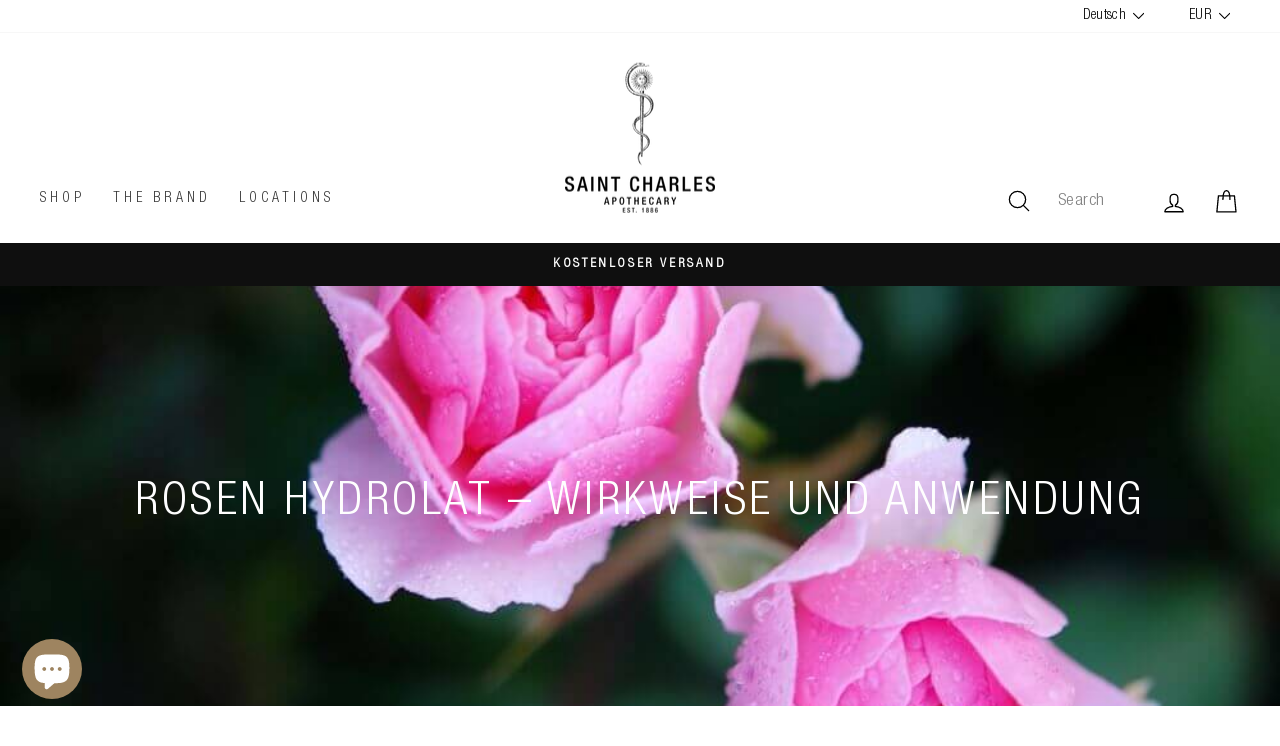

--- FILE ---
content_type: text/html; charset=utf-8
request_url: https://saint-charles.eu/blogs/news/rose-hydrolat-wirkung-anwendung
body_size: 108767
content:
<!doctype html>
<html class="no-js" lang="de" dir="ltr">
<head>
<!-- BEGIN NOVEL SNIPPET --><!-- END NOVEL SNIPPET -->
  <meta charset="utf-8">
  <meta http-equiv="X-UA-Compatible" content="IE=edge,chrome=1">
  <meta name="viewport" content="width=device-width,initial-scale=1">
  <meta name="theme-color" content="#9e8460">
  <link rel="canonical" href="https://saint-charles.eu/blogs/news/rose-hydrolat-wirkung-anwendung">
  <link rel="preconnect" href="https://cdn.shopify.com" crossorigin>
  <link rel="preconnect" href="https://fonts.shopifycdn.com" crossorigin>
  <link rel="dns-prefetch" href="https://productreviews.shopifycdn.com">
  <link rel="dns-prefetch" href="https://ajax.googleapis.com">
  <link rel="dns-prefetch" href="https://maps.googleapis.com">
  <link rel="dns-prefetch" href="https://maps.gstatic.com"><link rel="shortcut icon" href="//saint-charles.eu/cdn/shop/files/Schlange640_32x32.jpg?v=1625494195" type="image/png" /><title>Rosen Hydrolat – Wirkweise und Anwendung
&ndash; Saint Charles
</title>
<meta name="description" content="Königin der Blumen und Botschafterin der Liebe wird die Rose seit jeher genannt. Die Nutzung als Heilpflanze erscheint in unseren Breiten noch als ungewöhnlich. Die wilde Rose wird allerdings bereits seit Jahrtausenden in China, im Ayurveda Indiens, in Persien, Griechenland und Rom heilend angewendet. So gab es bereits"><meta property="og:site_name" content="Saint Charles">
  <meta property="og:url" content="https://saint-charles.eu/blogs/news/rose-hydrolat-wirkung-anwendung">
  <meta property="og:title" content="Rosen Hydrolat – Wirkweise und Anwendung">
  <meta property="og:type" content="article">
  <meta property="og:description" content="Königin der Blumen und Botschafterin der Liebe wird die Rose seit jeher genannt. Die Nutzung als Heilpflanze erscheint in unseren Breiten noch als ungewöhnlich. Die wilde Rose wird allerdings bereits seit Jahrtausenden in China, im Ayurveda Indiens, in Persien, Griechenland und Rom heilend angewendet. So gab es bereits im 8. Jahrhundert nach Christus in Persien einen blühenden Handel mit Rosenöl und Rosenwasser. Im 16. Jh. begann auch der Arzt und Wissenschaftler Paracelsus Rosen u.a. bei Kopfschmerz und Schlafstörungen zu verwenden. Rudolf Hauschka, österreichischer Chemiker, Anthroposoph und Gründer der Wala Heilmittel, entdeckte bei der Erforschung der Rose ihre harmonisierende und stärkende Kraft. Und auch Edward Bach nahm die Rosa canina, die Hecken- oder Hundsrose als Heilpflanze „Wild Rose“ in seine Bach-Blütentherapie auf.
Die Wirkung der Rose
Rosenblütenblätter enthalten wichtige Gerbstoffe, ätherischen Öle wie Citronellol, Geraniol, Nerol, aber auch Vitamin A, C und P (Flavonoide), sowie Lipide, Wachs und Harz. Die ätherischen Öle und Gerbstoffe in der Rose wirken entzündungshemmend. So zum Beispiel nervenstärkend und zusammenziehend bei kleineren Hautverletzungen oder Schleimhautentzündungen. Auch bei Insektenstichen kann man eine leichte Rosen Hydrolat Kompresse auflegen. Juckreiz und Schwellung gehen schnell zurück. Wichtig ist, dass die Rosen ungespritzt sind. Genauso schnell und einfach wirken Rosen-Kompressen bei geschwollenen und gereizten Augen: einfach ein Watte- Pad mit Rosen Hydrolat als wohltuende Kompresse auflegen und so die Augen 10 Minuten entspannen lassen.  Neben seinem entzündungshemmenden und abschwellenden Effekt wirkt das ätherische Öl des Hydrolats auch krampflösend und kräftigend. Es hilft bei Verdauungsstörungen, stärkt Herz und Kreislauf und wirkt beruhigend und ausgleichend auf unser Gemüt. Anwendung findet die Rose innerhalb der Phytotherapie, der Aromatherapie und auch in der Homöopathie. Eine Vielzahl von Einsatzmöglichkeiten gibt es für körperliche und seelische Probleme. Auch im Bereich der Frauenheilkunde zeigt die Rose ihre besonderen Stärken.
Anwendung von Rosen Hydrolat (Auszug):

Bei Mundentzündungen
Verstopfung, Durchfall
Ohnmacht, Kopfschmerzen, Schwindel
Zahnschmerzen, Ohrenschmerzen, Augenschmerzen
Leichten Verbrennungen, schwer heilenden Wunden und
Gesichtsrose

Dosierung:
1-3 Esslöffel täglich einnehmen. Als Kompresse oder Wickel nach eigenem Ermessen."><meta property="og:image" content="http://saint-charles.eu/cdn/shop/articles/a6ebf2f20002efe7b6c0d5577b610636.jpg?v=1743080289">
    <meta property="og:image:secure_url" content="https://saint-charles.eu/cdn/shop/articles/a6ebf2f20002efe7b6c0d5577b610636.jpg?v=1743080289">
    <meta property="og:image:width" content="1000">
    <meta property="og:image:height" content="700"><meta name="twitter:site" content="@">
  <meta name="twitter:card" content="summary_large_image">
  <meta name="twitter:title" content="Rosen Hydrolat – Wirkweise und Anwendung">
  <meta name="twitter:description" content="Königin der Blumen und Botschafterin der Liebe wird die Rose seit jeher genannt. Die Nutzung als Heilpflanze erscheint in unseren Breiten noch als ungewöhnlich. Die wilde Rose wird allerdings bereits seit Jahrtausenden in China, im Ayurveda Indiens, in Persien, Griechenland und Rom heilend angewendet. So gab es bereits im 8. Jahrhundert nach Christus in Persien einen blühenden Handel mit Rosenöl und Rosenwasser. Im 16. Jh. begann auch der Arzt und Wissenschaftler Paracelsus Rosen u.a. bei Kopfschmerz und Schlafstörungen zu verwenden. Rudolf Hauschka, österreichischer Chemiker, Anthroposoph und Gründer der Wala Heilmittel, entdeckte bei der Erforschung der Rose ihre harmonisierende und stärkende Kraft. Und auch Edward Bach nahm die Rosa canina, die Hecken- oder Hundsrose als Heilpflanze „Wild Rose“ in seine Bach-Blütentherapie auf.
Die Wirkung der Rose
Rosenblütenblätter enthalten wichtige Gerbstoffe, ätherischen Öle wie Citronellol, Geraniol, Nerol, aber auch Vitamin A, C und P (Flavonoide), sowie Lipide, Wachs und Harz. Die ätherischen Öle und Gerbstoffe in der Rose wirken entzündungshemmend. So zum Beispiel nervenstärkend und zusammenziehend bei kleineren Hautverletzungen oder Schleimhautentzündungen. Auch bei Insektenstichen kann man eine leichte Rosen Hydrolat Kompresse auflegen. Juckreiz und Schwellung gehen schnell zurück. Wichtig ist, dass die Rosen ungespritzt sind. Genauso schnell und einfach wirken Rosen-Kompressen bei geschwollenen und gereizten Augen: einfach ein Watte- Pad mit Rosen Hydrolat als wohltuende Kompresse auflegen und so die Augen 10 Minuten entspannen lassen.  Neben seinem entzündungshemmenden und abschwellenden Effekt wirkt das ätherische Öl des Hydrolats auch krampflösend und kräftigend. Es hilft bei Verdauungsstörungen, stärkt Herz und Kreislauf und wirkt beruhigend und ausgleichend auf unser Gemüt. Anwendung findet die Rose innerhalb der Phytotherapie, der Aromatherapie und auch in der Homöopathie. Eine Vielzahl von Einsatzmöglichkeiten gibt es für körperliche und seelische Probleme. Auch im Bereich der Frauenheilkunde zeigt die Rose ihre besonderen Stärken.
Anwendung von Rosen Hydrolat (Auszug):

Bei Mundentzündungen
Verstopfung, Durchfall
Ohnmacht, Kopfschmerzen, Schwindel
Zahnschmerzen, Ohrenschmerzen, Augenschmerzen
Leichten Verbrennungen, schwer heilenden Wunden und
Gesichtsrose

Dosierung:
1-3 Esslöffel täglich einnehmen. Als Kompresse oder Wickel nach eigenem Ermessen.">
<style data-shopify>Liquid error (snippets/font-face line 8): font_face can only be used with a font drop
  Liquid error (snippets/font-face line 9): font_face can only be used with a font drop

  
  
  
</style><link href="//saint-charles.eu/cdn/shop/t/122/assets/theme.css?v=1420512054314634911766999482" rel="stylesheet" type="text/css" media="all" />
<style data-shopify>:root {
    --typeHeaderPrimary: Conv_HelveticaNeueLTPro-LtCn;
    --typeHeaderFallback: Helvetica;
    --typeHeaderSize: 32px;
    --typeHeaderWeight: ;
    --typeHeaderLineHeight: 1.4;
    --typeHeaderSpacing: 0.075em;

    --typeBasePrimary:Conv_HelveticaNeueLTPro-LtCn;
    --typeBaseFallback:Helvetica;
    --typeBaseSize: 17px;
    --typeBaseWeight: ;
    --typeBaseSpacing: 0.025em;
    --typeBaseLineHeight: 1.6;

    --typeCollectionTitle: 24px;

    --iconWeight: 3px;
    --iconLinecaps: round;

    
      --buttonRadius: 0px;
    

    --colorGridOverlayOpacity: 0.1;
  }

  .placeholder-content {
    background-image: linear-gradient(100deg, #ffffff 40%, #f7f7f7 63%, #ffffff 79%);
  }</style><script>
    document.documentElement.className = document.documentElement.className.replace('no-js', 'js');
    window.theme = window.theme || {};
    theme.routes = {
      home: "/",
      cart: "/cart.js",
      cartPage: "/cart",
      cartAdd: "/cart/add.js",
      cartChange: "/cart/change.js",
      search: "/search",
      predictive_url: "/search/suggest"
    };
    theme.strings = {
      soldOut: "COMING SOON",
      unavailable: "Nicht verfügbar",
      inStockLabel: "Auf Lager",
      oneStockLabel: "",
      otherStockLabel: "",
      willNotShipUntil: "Wird nach dem [date] versendet",
      willBeInStockAfter: "Wird nach dem [date] auf Lager sein",
      waitingForStock: "Inventar auf dem Weg",
      savePrice: "Sparen [saved_amount]",
      cartEmpty: "Dein Warenkorb ist im Moment leer.",
      cartTermsConfirmation: "Du musst den Verkaufsbedingungen zustimmen, um auszuchecken",
      searchCollections: "Kollektionen:",
      searchPages: "Seiten:",
      searchArticles: "Artikel:",
      productFrom: "Von ",
      maxQuantity: "Du kannst nur haben [quantity] von [title] in Ihrem Warenkorb."
    };
    theme.settings = {
      cartType: "drawer",
      isCustomerTemplate: false,
      moneyFormat: "€ {{amount_with_comma_separator}}",
      saveType: "dollar",
      productImageSize: "natural",
      productImageCover: false,
      predictiveSearch: true,
      predictiveSearchType: "product,article,page,collection",
      predictiveSearchVendor: true,
      predictiveSearchPrice: true,
      quickView: false,
      themeName: 'Impulse',
      themeVersion: "7.2.0"
    };
  </script>
<script src="//searchserverapi.com/widgets/shopify/init.js?a=3z7x8b8A9Y" async></script>
  <script src="//saint-charles.eu/cdn/shop/t/122/assets/vendor-scripts-v11.js" defer="defer"></script>
    <link rel="preload" href="//saint-charles.eu/cdn/shop/t/122/assets/country-flags.css" as="style" onload="this.onload=null;this.rel='stylesheet'">
    <noscript><link rel="stylesheet" href="//saint-charles.eu/cdn/shop/t/122/assets/country-flags.css"></noscript><script type="text/javascript" src="//code.jquery.com/jquery-1.11.0.min.js"></script>
  <script src="//saint-charles.eu/cdn/shop/t/122/assets/theme.js?v=121964209286099574801765806488" defer="defer"></script>
  <script src="//saint-charles.eu/cdn/shop/t/122/assets/custom.js?v=4125291345276383951765806488" defer></script>
    
<link rel="preconnect" href="https://productreviews.shopifycdn.com">
	<link rel="dns-prefetch" href="https://productreviews.shopifycdn.com"><link rel="preconnect" href="https://ajax.googleapis.com">
	<link rel="dns-prefetch" href="https://ajax.googleapis.com"><link rel="preconnect" href="https://maps.googleapis.com">
	<link rel="dns-prefetch" href="https://maps.googleapis.com"><link rel="preconnect" href="https://maps.gstatic.com">
	<link rel="dns-prefetch" href="https://maps.gstatic.com"><link rel="preconnect" href="https://gdpr-legal-cookie.beeclever.app/">
	<link rel="dns-prefetch" href="https://gdpr-legal-cookie.beeclever.app/"><link rel="preconnect" href="https://cdn.shopify.com">
	<link rel="dns-prefetch" href="https://cdn.shopify.com"><link rel="preconnect" href="https://fonts.shopifycdn.com">
	<link rel="dns-prefetch" href="https://fonts.shopifycdn.com"><link rel="preconnect" href="https://fonts.gstatic.com">
	<link rel="dns-prefetch" href="https://fonts.gstatic.com"><link rel="preconnect" href="https://wishlisthero-assets.revampco.com/">
	<link rel="dns-prefetch" href="https://wishlisthero-assets.revampco.com/"><link rel="preconnect" href="https://js.smile.io/">
	<link rel="dns-prefetch" href="https://js.smile.io/"><link rel="preconnect" href="https://static.klaviyo.com">
	<link rel="dns-prefetch" href="https://static.klaviyo.com"><link rel="preconnect" href="https://a.klaviyo.com/">
	<link rel="dns-prefetch" href="https://a.klaviyo.com/"><link rel="preconnect" href=	"//code.jquery.com">
	<link rel="dns-prefetch" href=	"//code.jquery.com"><link rel="preconnect" href=	"https://shop.app">
	<link rel="dns-prefetch" href=	"https://shop.app"><link rel="preconnect" href=	"https://polyfill-fastly.net">
	<link rel="dns-prefetch" href=	"https://polyfill-fastly.net"><link rel="preconnect" href="/cart.js"><link rel="preload" href="//saint-charles.eu/cdn/shop/t/122/assets/vendor-scripts-v11.js" as="script"><link rel="preload" href="//saint-charles.eu/cdn/shop/t/122/assets/theme.js?v=121964209286099574801765806488" as="script"><link rel="preload" href="	//saint-charles.eu/cdn/shop/t/122/assets/custom.js?v=4125291345276383951765806488" as="script"><link rel="preload" href="	https://gdpr-legal-cookie.beeclever.app/get-script.php?shop=saint-charles-online.myshopify.com" as="script"><link rel="preload" href="//code.jquery.com/jquery-migrate-1.2.1.min.js" as="script"><link rel="preload" href="	https://a.klaviyo.com/media/js/onsite/onsite.js" as="script"><link rel="preload" href="	https://polyfill-fastly.net/v3/polyfill.min.js?features=IntersectionObserver%2CIntersectionObserverEntry%2CMutationObserver" as="script"><link rel="preload" href="//saint-charles.eu/cdn/shop/t/122/assets/currency-flags.css" as="style" onload="this.rel='stylesheet'" crossorigin><link rel="preload" href="//saint-charles.eu/cdn/shop/t/122/assets/theme.css?v=1420512054314634911766999482" as="style" onload="this.rel='stylesheet'" crossorigin><script>
    (function(){

        document.addEventListener('DOMContentLoaded', function () {
            var scripts_for_push_to_body = [];

            setTimeout(function () {
                scripts_for_push_to_body.forEach(function ( src ) {
                    console.log('scripts_for_push_to_body', src)
                    var n = document.createElement('script');
                    n.src = src;
                    n.async = true;
                    document.body.appendChild( n );
                } );
            }, 10000 );
        });
    })();
</script>


    

<script>window.performance && window.performance.mark && window.performance.mark('shopify.content_for_header.start');</script><meta name="google-site-verification" content="13FbEQc0uIPTcDBwAMzWS4C3FS624BVGObgfJ_XHHC4">
<meta id="shopify-digital-wallet" name="shopify-digital-wallet" content="/52960362677/digital_wallets/dialog">
<meta name="shopify-checkout-api-token" content="e98150024cc1319dbfde6eba7e4ef726">
<meta id="in-context-paypal-metadata" data-shop-id="52960362677" data-venmo-supported="false" data-environment="production" data-locale="de_DE" data-paypal-v4="true" data-currency="EUR">
<link rel="alternate" type="application/atom+xml" title="Feed" href="/blogs/news.atom" />
<link rel="alternate" hreflang="x-default" href="https://saint-charles.eu/blogs/news/rose-hydrolat-wirkung-anwendung">
<link rel="alternate" hreflang="de" href="https://saint-charles.eu/blogs/news/rose-hydrolat-wirkung-anwendung">
<link rel="alternate" hreflang="en" href="https://saint-charles.eu/en/blogs/news/rose-hydrolat-wirkung-anwendung">
<script async="async" src="/checkouts/internal/preloads.js?locale=de-AT"></script>
<link rel="preconnect" href="https://shop.app" crossorigin="anonymous">
<script async="async" src="https://shop.app/checkouts/internal/preloads.js?locale=de-AT&shop_id=52960362677" crossorigin="anonymous"></script>
<script id="apple-pay-shop-capabilities" type="application/json">{"shopId":52960362677,"countryCode":"AT","currencyCode":"EUR","merchantCapabilities":["supports3DS"],"merchantId":"gid:\/\/shopify\/Shop\/52960362677","merchantName":"Saint Charles","requiredBillingContactFields":["postalAddress","email","phone"],"requiredShippingContactFields":["postalAddress","email","phone"],"shippingType":"shipping","supportedNetworks":["visa","maestro","masterCard","amex"],"total":{"type":"pending","label":"Saint Charles","amount":"1.00"},"shopifyPaymentsEnabled":true,"supportsSubscriptions":true}</script>
<script id="shopify-features" type="application/json">{"accessToken":"e98150024cc1319dbfde6eba7e4ef726","betas":["rich-media-storefront-analytics"],"domain":"saint-charles.eu","predictiveSearch":true,"shopId":52960362677,"locale":"de"}</script>
<script>var Shopify = Shopify || {};
Shopify.shop = "saint-charles-online.myshopify.com";
Shopify.locale = "de";
Shopify.currency = {"active":"EUR","rate":"1.0"};
Shopify.country = "AT";
Shopify.theme = {"name":"Jänner 26_Winter + Reset","id":190498013525,"schema_name":"Impulse","schema_version":"7.2.0","theme_store_id":857,"role":"main"};
Shopify.theme.handle = "null";
Shopify.theme.style = {"id":null,"handle":null};
Shopify.cdnHost = "saint-charles.eu/cdn";
Shopify.routes = Shopify.routes || {};
Shopify.routes.root = "/";</script>
<script type="module">!function(o){(o.Shopify=o.Shopify||{}).modules=!0}(window);</script>
<script>!function(o){function n(){var o=[];function n(){o.push(Array.prototype.slice.apply(arguments))}return n.q=o,n}var t=o.Shopify=o.Shopify||{};t.loadFeatures=n(),t.autoloadFeatures=n()}(window);</script>
<script>
  window.ShopifyPay = window.ShopifyPay || {};
  window.ShopifyPay.apiHost = "shop.app\/pay";
  window.ShopifyPay.redirectState = null;
</script>
<script id="shop-js-analytics" type="application/json">{"pageType":"article"}</script>
<script defer="defer" async type="module" src="//saint-charles.eu/cdn/shopifycloud/shop-js/modules/v2/client.init-shop-cart-sync_XknANqpX.de.esm.js"></script>
<script defer="defer" async type="module" src="//saint-charles.eu/cdn/shopifycloud/shop-js/modules/v2/chunk.common_DvdeXi9P.esm.js"></script>
<script type="module">
  await import("//saint-charles.eu/cdn/shopifycloud/shop-js/modules/v2/client.init-shop-cart-sync_XknANqpX.de.esm.js");
await import("//saint-charles.eu/cdn/shopifycloud/shop-js/modules/v2/chunk.common_DvdeXi9P.esm.js");

  window.Shopify.SignInWithShop?.initShopCartSync?.({"fedCMEnabled":true,"windoidEnabled":true});

</script>
<script>
  window.Shopify = window.Shopify || {};
  if (!window.Shopify.featureAssets) window.Shopify.featureAssets = {};
  window.Shopify.featureAssets['shop-js'] = {"shop-cart-sync":["modules/v2/client.shop-cart-sync_D9JQGxjh.de.esm.js","modules/v2/chunk.common_DvdeXi9P.esm.js"],"init-fed-cm":["modules/v2/client.init-fed-cm_DMo35JdQ.de.esm.js","modules/v2/chunk.common_DvdeXi9P.esm.js"],"init-windoid":["modules/v2/client.init-windoid_B3VvhkL7.de.esm.js","modules/v2/chunk.common_DvdeXi9P.esm.js"],"shop-cash-offers":["modules/v2/client.shop-cash-offers_CYQv6hn3.de.esm.js","modules/v2/chunk.common_DvdeXi9P.esm.js","modules/v2/chunk.modal_CkJq5XGD.esm.js"],"shop-button":["modules/v2/client.shop-button_Baq_RTkq.de.esm.js","modules/v2/chunk.common_DvdeXi9P.esm.js"],"init-shop-email-lookup-coordinator":["modules/v2/client.init-shop-email-lookup-coordinator_Bz_MA9Op.de.esm.js","modules/v2/chunk.common_DvdeXi9P.esm.js"],"shop-toast-manager":["modules/v2/client.shop-toast-manager_DCWfOqRF.de.esm.js","modules/v2/chunk.common_DvdeXi9P.esm.js"],"shop-login-button":["modules/v2/client.shop-login-button_caaxNUOr.de.esm.js","modules/v2/chunk.common_DvdeXi9P.esm.js","modules/v2/chunk.modal_CkJq5XGD.esm.js"],"avatar":["modules/v2/client.avatar_BTnouDA3.de.esm.js"],"init-shop-cart-sync":["modules/v2/client.init-shop-cart-sync_XknANqpX.de.esm.js","modules/v2/chunk.common_DvdeXi9P.esm.js"],"pay-button":["modules/v2/client.pay-button_CKXSOdRt.de.esm.js","modules/v2/chunk.common_DvdeXi9P.esm.js"],"init-shop-for-new-customer-accounts":["modules/v2/client.init-shop-for-new-customer-accounts_CbyP-mMl.de.esm.js","modules/v2/client.shop-login-button_caaxNUOr.de.esm.js","modules/v2/chunk.common_DvdeXi9P.esm.js","modules/v2/chunk.modal_CkJq5XGD.esm.js"],"init-customer-accounts-sign-up":["modules/v2/client.init-customer-accounts-sign-up_CDG_EMX9.de.esm.js","modules/v2/client.shop-login-button_caaxNUOr.de.esm.js","modules/v2/chunk.common_DvdeXi9P.esm.js","modules/v2/chunk.modal_CkJq5XGD.esm.js"],"shop-follow-button":["modules/v2/client.shop-follow-button_DKjGFHnv.de.esm.js","modules/v2/chunk.common_DvdeXi9P.esm.js","modules/v2/chunk.modal_CkJq5XGD.esm.js"],"checkout-modal":["modules/v2/client.checkout-modal_DiCgWgoC.de.esm.js","modules/v2/chunk.common_DvdeXi9P.esm.js","modules/v2/chunk.modal_CkJq5XGD.esm.js"],"init-customer-accounts":["modules/v2/client.init-customer-accounts_CBDBRCw9.de.esm.js","modules/v2/client.shop-login-button_caaxNUOr.de.esm.js","modules/v2/chunk.common_DvdeXi9P.esm.js","modules/v2/chunk.modal_CkJq5XGD.esm.js"],"lead-capture":["modules/v2/client.lead-capture_ASe7qa-m.de.esm.js","modules/v2/chunk.common_DvdeXi9P.esm.js","modules/v2/chunk.modal_CkJq5XGD.esm.js"],"shop-login":["modules/v2/client.shop-login_Cve_5msa.de.esm.js","modules/v2/chunk.common_DvdeXi9P.esm.js","modules/v2/chunk.modal_CkJq5XGD.esm.js"],"payment-terms":["modules/v2/client.payment-terms_D0YjRyyK.de.esm.js","modules/v2/chunk.common_DvdeXi9P.esm.js","modules/v2/chunk.modal_CkJq5XGD.esm.js"]};
</script>
<script>(function() {
  var isLoaded = false;
  function asyncLoad() {
    if (isLoaded) return;
    isLoaded = true;
    var urls = ["https:\/\/loox.io\/widget\/xJq7WV-60a\/loox.1699431894764.js?shop=saint-charles-online.myshopify.com","https:\/\/searchanise-ef84.kxcdn.com\/widgets\/shopify\/init.js?a=3z7x8b8A9Y\u0026shop=saint-charles-online.myshopify.com"];
    for (var i = 0; i < urls.length; i++) {
      var s = document.createElement('script');
      s.type = 'text/javascript';
      s.async = true;
      s.src = urls[i];
      var x = document.getElementsByTagName('script')[0];
      x.parentNode.insertBefore(s, x);
    }
  };
  if(window.attachEvent) {
    window.attachEvent('onload', asyncLoad);
  } else {
    window.addEventListener('load', asyncLoad, false);
  }
})();</script>
<script id="__st">var __st={"a":52960362677,"offset":3600,"reqid":"70787c68-d958-4ebd-b858-90a02602c5e5-1768869807","pageurl":"saint-charles.eu\/blogs\/news\/rose-hydrolat-wirkung-anwendung","s":"articles-555557454005","u":"5d2e96aa060c","p":"article","rtyp":"article","rid":555557454005};</script>
<script>window.ShopifyPaypalV4VisibilityTracking = true;</script>
<script id="captcha-bootstrap">!function(){'use strict';const t='contact',e='account',n='new_comment',o=[[t,t],['blogs',n],['comments',n],[t,'customer']],c=[[e,'customer_login'],[e,'guest_login'],[e,'recover_customer_password'],[e,'create_customer']],r=t=>t.map((([t,e])=>`form[action*='/${t}']:not([data-nocaptcha='true']) input[name='form_type'][value='${e}']`)).join(','),a=t=>()=>t?[...document.querySelectorAll(t)].map((t=>t.form)):[];function s(){const t=[...o],e=r(t);return a(e)}const i='password',u='form_key',d=['recaptcha-v3-token','g-recaptcha-response','h-captcha-response',i],f=()=>{try{return window.sessionStorage}catch{return}},m='__shopify_v',_=t=>t.elements[u];function p(t,e,n=!1){try{const o=window.sessionStorage,c=JSON.parse(o.getItem(e)),{data:r}=function(t){const{data:e,action:n}=t;return t[m]||n?{data:e,action:n}:{data:t,action:n}}(c);for(const[e,n]of Object.entries(r))t.elements[e]&&(t.elements[e].value=n);n&&o.removeItem(e)}catch(o){console.error('form repopulation failed',{error:o})}}const l='form_type',E='cptcha';function T(t){t.dataset[E]=!0}const w=window,h=w.document,L='Shopify',v='ce_forms',y='captcha';let A=!1;((t,e)=>{const n=(g='f06e6c50-85a8-45c8-87d0-21a2b65856fe',I='https://cdn.shopify.com/shopifycloud/storefront-forms-hcaptcha/ce_storefront_forms_captcha_hcaptcha.v1.5.2.iife.js',D={infoText:'Durch hCaptcha geschützt',privacyText:'Datenschutz',termsText:'Allgemeine Geschäftsbedingungen'},(t,e,n)=>{const o=w[L][v],c=o.bindForm;if(c)return c(t,g,e,D).then(n);var r;o.q.push([[t,g,e,D],n]),r=I,A||(h.body.append(Object.assign(h.createElement('script'),{id:'captcha-provider',async:!0,src:r})),A=!0)});var g,I,D;w[L]=w[L]||{},w[L][v]=w[L][v]||{},w[L][v].q=[],w[L][y]=w[L][y]||{},w[L][y].protect=function(t,e){n(t,void 0,e),T(t)},Object.freeze(w[L][y]),function(t,e,n,w,h,L){const[v,y,A,g]=function(t,e,n){const i=e?o:[],u=t?c:[],d=[...i,...u],f=r(d),m=r(i),_=r(d.filter((([t,e])=>n.includes(e))));return[a(f),a(m),a(_),s()]}(w,h,L),I=t=>{const e=t.target;return e instanceof HTMLFormElement?e:e&&e.form},D=t=>v().includes(t);t.addEventListener('submit',(t=>{const e=I(t);if(!e)return;const n=D(e)&&!e.dataset.hcaptchaBound&&!e.dataset.recaptchaBound,o=_(e),c=g().includes(e)&&(!o||!o.value);(n||c)&&t.preventDefault(),c&&!n&&(function(t){try{if(!f())return;!function(t){const e=f();if(!e)return;const n=_(t);if(!n)return;const o=n.value;o&&e.removeItem(o)}(t);const e=Array.from(Array(32),(()=>Math.random().toString(36)[2])).join('');!function(t,e){_(t)||t.append(Object.assign(document.createElement('input'),{type:'hidden',name:u})),t.elements[u].value=e}(t,e),function(t,e){const n=f();if(!n)return;const o=[...t.querySelectorAll(`input[type='${i}']`)].map((({name:t})=>t)),c=[...d,...o],r={};for(const[a,s]of new FormData(t).entries())c.includes(a)||(r[a]=s);n.setItem(e,JSON.stringify({[m]:1,action:t.action,data:r}))}(t,e)}catch(e){console.error('failed to persist form',e)}}(e),e.submit())}));const S=(t,e)=>{t&&!t.dataset[E]&&(n(t,e.some((e=>e===t))),T(t))};for(const o of['focusin','change'])t.addEventListener(o,(t=>{const e=I(t);D(e)&&S(e,y())}));const B=e.get('form_key'),M=e.get(l),P=B&&M;t.addEventListener('DOMContentLoaded',(()=>{const t=y();if(P)for(const e of t)e.elements[l].value===M&&p(e,B);[...new Set([...A(),...v().filter((t=>'true'===t.dataset.shopifyCaptcha))])].forEach((e=>S(e,t)))}))}(h,new URLSearchParams(w.location.search),n,t,e,['guest_login'])})(!0,!0)}();</script>
<script integrity="sha256-4kQ18oKyAcykRKYeNunJcIwy7WH5gtpwJnB7kiuLZ1E=" data-source-attribution="shopify.loadfeatures" defer="defer" src="//saint-charles.eu/cdn/shopifycloud/storefront/assets/storefront/load_feature-a0a9edcb.js" crossorigin="anonymous"></script>
<script crossorigin="anonymous" defer="defer" src="//saint-charles.eu/cdn/shopifycloud/storefront/assets/shopify_pay/storefront-65b4c6d7.js?v=20250812"></script>
<script data-source-attribution="shopify.dynamic_checkout.dynamic.init">var Shopify=Shopify||{};Shopify.PaymentButton=Shopify.PaymentButton||{isStorefrontPortableWallets:!0,init:function(){window.Shopify.PaymentButton.init=function(){};var t=document.createElement("script");t.src="https://saint-charles.eu/cdn/shopifycloud/portable-wallets/latest/portable-wallets.de.js",t.type="module",document.head.appendChild(t)}};
</script>
<script data-source-attribution="shopify.dynamic_checkout.buyer_consent">
  function portableWalletsHideBuyerConsent(e){var t=document.getElementById("shopify-buyer-consent"),n=document.getElementById("shopify-subscription-policy-button");t&&n&&(t.classList.add("hidden"),t.setAttribute("aria-hidden","true"),n.removeEventListener("click",e))}function portableWalletsShowBuyerConsent(e){var t=document.getElementById("shopify-buyer-consent"),n=document.getElementById("shopify-subscription-policy-button");t&&n&&(t.classList.remove("hidden"),t.removeAttribute("aria-hidden"),n.addEventListener("click",e))}window.Shopify?.PaymentButton&&(window.Shopify.PaymentButton.hideBuyerConsent=portableWalletsHideBuyerConsent,window.Shopify.PaymentButton.showBuyerConsent=portableWalletsShowBuyerConsent);
</script>
<script data-source-attribution="shopify.dynamic_checkout.cart.bootstrap">document.addEventListener("DOMContentLoaded",(function(){function t(){return document.querySelector("shopify-accelerated-checkout-cart, shopify-accelerated-checkout")}if(t())Shopify.PaymentButton.init();else{new MutationObserver((function(e,n){t()&&(Shopify.PaymentButton.init(),n.disconnect())})).observe(document.body,{childList:!0,subtree:!0})}}));
</script>
<link id="shopify-accelerated-checkout-styles" rel="stylesheet" media="screen" href="https://saint-charles.eu/cdn/shopifycloud/portable-wallets/latest/accelerated-checkout-backwards-compat.css" crossorigin="anonymous">
<style id="shopify-accelerated-checkout-cart">
        #shopify-buyer-consent {
  margin-top: 1em;
  display: inline-block;
  width: 100%;
}

#shopify-buyer-consent.hidden {
  display: none;
}

#shopify-subscription-policy-button {
  background: none;
  border: none;
  padding: 0;
  text-decoration: underline;
  font-size: inherit;
  cursor: pointer;
}

#shopify-subscription-policy-button::before {
  box-shadow: none;
}

      </style>

<script>window.performance && window.performance.mark && window.performance.mark('shopify.content_for_header.end');</script>
  
<div id="shopify-section-bc_svg_manager" class="shopify-section bc_svg_manager"><script type="text/template">

    

    <style>
      #{(sectionId)} .beeclever_text-with-svg {
        display: flex;
        width: calc(100% / 3);
        overflow: hidden;
        flex-direction: column;
      }

      #{(sectionId)} {
        z-index: 5;
        position: relative;
        background-color:#ffffff;
      }

      #{(sectionId)} .page-width {
        display: flex;
        padding: 24px;
      }
      #{(sectionId)} .beeclever_text-with-svg {
        padding: 0 12px;
      }
      #{(sectionId)} .beeclever_text-with-svg:first-child {
        padding-left: 0;
      }
      #{(sectionId)} .beeclever_text-with-svg:last-child {
        padding-right: 0;
      }

      #{(sectionId)} .svg_item {
        margin-bottom: 22px;
      }
      #{(sectionId)} .bc_svg {
        margin: 0 auto;
        height:100%;
        max-width: px;
        fill:#9e8460}
      #{(sectionId)} .feature-row__text {
        text-align: center;
      }

      #{(sectionId)} .feature-row__text .h1 {
        color:#000000;
      }

      #{(sectionId)} .featured-row__subtext p{
        color:#9e8460;
      }
      #{(sectionId)} .h5 {
        margin-top: 20px;
        font-size: 20px;
        position: relative;
        color:#ffffff;
      }

      @media only screen and (max-width: 1024px) {
        body #{(sectionId)} .page-width {
          flex-direction: column;
        }
        body #{(sectionId)} .beeclever_text-with-svg {
          width: 100%;
        }
        body #{(sectionId)} .beeclever_text-with-svg.grid--flush-bottom {
          margin: 1rem 0;
        }
      }
    </style>

    <div class="beeclever_text-with-svg grid--flush-bottom">
      <div class="svg_item">
        <div class="bc_svg">
          
            <div class="svg_wrapper" data-bc_svg_name="pflanze"></div>
          
        </div>
      </div>

      <div class="feature-row__text">

        
          <p class="h1">NATÜRLICHE INHALTSSTOFFE</p>
        

        
          <div class="rte featured-row__subtext"><p>Unsere Saint Charles Produkte bestehen primär aus natürlichen Inhaltsstoffen aus regionaler Herkunft, ohne jegliche Zusätze.</p></div>
        
        

      </div>
    </div>

    <div class="beeclever_text-with-svg grid--flush-bottom">
      <div class="svg_item">
        <div class="bc_svg">
          
            <div class="svg_wrapper" data-bc_svg_name="waage-der-gerechtigkeit"></div>
          
        </div>
      </div>

      <div class="feature-row__text">

        
          <p class="h1">BEWÄHRTE REZEPTUREN</p>
        

        
          <div class="rte featured-row__subtext"><p>Die Apotheker-Familie Ehrmann entwickelt bereits seit Jahrzehnten Hausspezialitäten. Diese bewährten Rezepturen entwickeln wir mit modernen und neuen Erkenntnissen weiter.</p></div>
        
        

      </div>
    </div>

    <div class="beeclever_text-with-svg grid--flush-bottom">
      <div class="svg_item">
        <div class="bc_svg">
          
            <div class="svg_wrapper" data-bc_svg_name="okologie"></div>
          
        </div>
      </div>

      <div class="feature-row__text">

        
          <p class="h1">NACHHALTIGKEIT</p>
        

        
          <div class="rte featured-row__subtext"><p>Für unsere Produkte verwenden wir zu über 95 Prozent Braun- oder Violettglasflaschen. Ein großer Vorteil: Glas ist bis zu 100 Prozent recyclebar.</p></div>
        
        

      </div>
    </div>
    

</script>
<script>
    (function () {
      window.bc_svg_object = {"pflanze" : "<svg id=\"Ebene_1\" data-name=\"Ebene 1\" xmlns=\"http://www.w3.org/2000/svg\" viewbox=\"0 0 300 300\"><defs></defs><path class=\"cls-1\" d=\"M90.62,119c3.3,1.62,6.52,3.41,9.72,5.22q11.85,6.69,23.06,14.44a224.1,224.1,0,0,1,27.19,21.86c8.53,8.12,16.4,17.16,22.17,27.49,5.35,9.58,8.7,20.42,7.84,31.48-.1,1.38-.28,2.75-.51,4.11-.16.94,1.29,1.35,1.45.4,1.87-11-.37-22.1-5.11-32.14-5.05-10.68-12.57-20.1-20.81-28.5a210.37,210.37,0,0,0-27.42-23.14c-7.89-5.68-16.09-10.94-24.5-15.81-2.72-1.57-5.47-3.11-8.25-4.59-1.28-.68-2.56-1.45-3.9-2l-.17-.09c-.87-.42-1.63.87-.76,1.29Z\"></path><path class=\"cls-1\" d=\"M146.64,182.77A113.52,113.52,0,0,1,135,181.62a164.24,164.24,0,0,1-27.61-6.28,116.47,116.47,0,0,1-32-15.55,74.89,74.89,0,0,1-24.8-29.09c-6.81-14.61-8-31.1-6-46.93.32-2.47.72-4.94,1.18-7.39l-.72.55c4.7.34,9.4,1,14.06,1.65a287.43,287.43,0,0,1,33.49,6.9,188.91,188.91,0,0,1,39.3,15c12,6.36,23.47,14.64,31.46,25.79a57.4,57.4,0,0,1,10.21,39.83c-.21,2-.53,4-.91,6-.18.94,1.27,1.35,1.45.4,2.78-14.55,1.1-29.53-6.47-42.41-7-11.91-17.92-21-29.68-28-12.34-7.3-25.87-12.53-39.6-16.58a279.18,279.18,0,0,0-35.37-7.88q-6-.94-12-1.64a46.12,46.12,0,0,0-5.74-.58l-.24,0a.76.76,0,0,0-.72.55c-3.12,16.59-3.27,34.11,2.67,50.11a74,74,0,0,0,23.25,31.72,110.63,110.63,0,0,0,32.17,17.45,161.19,161.19,0,0,0,29.18,7.37c3.32.52,6.66,1,10,1.28a38.11,38.11,0,0,0,4.76.35h.21c1,0,1-1.47,0-1.5Z\"></path><path class=\"cls-2\" d=\"M233.53,161.54a139.61,139.61,0,0,0-18.77,9.24C204,177,193,184.76,186.1,195.32c-3.68,5.58-5.94,12.1-5.38,18.84.07,1,1.58,1,1.5,0-1-12.42,7.56-22.84,16.46-30.41,8.57-7.3,18.48-13.06,28.64-17.85,2.21-1,4.4-2.05,6.61-2.91.89-.35.5-1.8-.4-1.45Z\"></path><path class=\"cls-1\" d=\"M201.89,191.76a65.64,65.64,0,0,0,6.56-.66,87.7,87.7,0,0,0,15.08-3.48A62.32,62.32,0,0,0,240.87,179a40.83,40.83,0,0,0,13.29-16c3.58-8,4.2-16.87,3-25.47-.17-1.29-.38-2.57-.61-3.85a.76.76,0,0,0-.73-.55c-2.61.19-5.22.55-7.81.93a152.07,152.07,0,0,0-18.28,3.8,100.12,100.12,0,0,0-21.21,8.23c-6.48,3.5-12.59,8.08-16.84,14.18a31.51,31.51,0,0,0-5.31,21.73c.12,1.07.29,2.13.49,3.19s1.62.55,1.44-.4c-1.43-7.6-.49-15.39,3.57-22.06,3.76-6.2,9.58-10.87,15.8-14.45a92.86,92.86,0,0,1,20.67-8.47,149.08,149.08,0,0,1,18.33-4q3-.48,6.1-.84l1.9-.2a3.47,3.47,0,0,0,1-.09h.13l-.72-.55c1.63,8.72,1.67,17.88-1.5,26.26a38.44,38.44,0,0,1-12.32,16.4c-9.07,7.14-20.59,10.88-31.87,12.65a64.16,64.16,0,0,1-7.57.82c-1,0-1,1.53,0,1.5Z\"></path></svg>","okologie" : "<svg id=\"Ebene_1\" data-name=\"Ebene 1\" xmlns=\"http://www.w3.org/2000/svg\" viewbox=\"0 0 300 300\"><defs><style>.cls-1{fill:#9e8460;}</style></defs><path class=\"cls-1\" d=\"M160.46,70.34a10.69,10.69,0,1,1-8.69-10.5,10.79,10.79,0,0,1,8.69,10.5.75.75,0,0,0,1.5,0,12.19,12.19,0,1,0-10,12,12.35,12.35,0,0,0,10-12A.75.75,0,0,0,160.46,70.34Z\"></path><path class=\"cls-1\" d=\"M91,70.34a6.6,6.6,0,1,1-5.4-6.49A6.68,6.68,0,0,1,91,70.34a.75.75,0,0,0,1.5,0,8.11,8.11,0,1,0-6.59,8,8.23,8.23,0,0,0,6.59-8A.75.75,0,0,0,91,70.34Z\"></path><path class=\"cls-1\" d=\"M149,82.6V217.28c0,1.82-.1,3.67,0,5.49a1.76,1.76,0,0,1,0,.23.75.75,0,0,0,1.5,0V88.32c0-1.82.11-3.67,0-5.49V82.6a.75.75,0,0,0-1.5,0Z\"></path><path class=\"cls-1\" d=\"M117.5,170.9h-72a.75.75,0,0,0,0,1.5h72a.75.75,0,0,0,0-1.5Z\"></path><path class=\"cls-1\" d=\"M76.34,70.14,71.4,86,60.59,120.73l-10.91,35L46,167.48a44.79,44.79,0,0,0-1.49,4.78,18.07,18.07,0,0,0,.32,5.28A37.39,37.39,0,0,0,73.6,209.1a37.05,37.05,0,0,0,25.8-3.7,37.59,37.59,0,0,0,19.31-32.05,6.57,6.57,0,0,0-.26-2l-2-8.07-8.19-32.17-9.47-37.2L93,71.26l-.28-1.12-.73,1h45.75a.75.75,0,0,0,0-1.5H92a.76.76,0,0,0-.72,1l4,15.73,8.82,34.61,8.9,35,3,11.85a35.92,35.92,0,0,1,1.26,4.95,21.13,21.13,0,0,1-.38,5,36.25,36.25,0,0,1-1.53,6.43A35.43,35.43,0,0,1,61.27,202,36.23,36.23,0,0,1,47,180.84a35.63,35.63,0,0,1-.94-7,5.54,5.54,0,0,1,0-1.41,19.31,19.31,0,0,1,.61-2l2.9-9.33,10.07-32.32L70.77,93.08l6.69-21.51.33-1c.28-.92-1.16-1.32-1.45-.4Z\"></path><path class=\"cls-1\" d=\"M206.47,70.34a8.1,8.1,0,1,0,6.59-8,8.2,8.2,0,0,0-6.59,8,.75.75,0,0,0,1.5,0,6.6,6.6,0,1,1,5.39,6.5,6.68,6.68,0,0,1-5.39-6.5A.75.75,0,0,0,206.47,70.34Z\"></path><path class=\"cls-1\" d=\"M181.49,172.4h72a.75.75,0,0,0,0-1.5h-72a.75.75,0,0,0,0,1.5Z\"></path><path class=\"cls-1\" d=\"M221.2,70.54,226,85.88l10.56,33.94,10.84,34.78,3.79,12.2a45.85,45.85,0,0,1,1.78,5.7,8.06,8.06,0,0,1,0,1.9,35.92,35.92,0,0,1-27.44,33.14,35.46,35.46,0,0,1-26-3.92,36.16,36.16,0,0,1-15.94-19.86A35.7,35.7,0,0,1,182,177a19.53,19.53,0,0,1-.29-4.38,10.73,10.73,0,0,1,.39-1.53l2.24-8.8L192.59,130l9.26-36.39,5.62-22.05.27-1.06a.76.76,0,0,0-.73-1H161.26a.75.75,0,0,0,0,1.5H207l-.72-1-4.14,16.28-9,35.39-9,35.18-2.88,11.32a19.06,19.06,0,0,0-1,5.57c.67,17.84,14.27,33.33,32.06,35.76a37,37,0,0,0,25.32-5.77,37.44,37.44,0,0,0,16.51-26.7,17.33,17.33,0,0,0,.26-4.92,13.73,13.73,0,0,0-.44-1.42l-2.7-8.67-10.05-32.28L229.86,93.29,223,71.23l-.33-1.09c-.29-.92-1.74-.52-1.45.4Z\"></path><path class=\"cls-1\" d=\"M129.27,241.84h42.59a.75.75,0,0,0,0-1.5H129.27a.75.75,0,0,0,0,1.5Z\"></path><path class=\"cls-1\" d=\"M130,240.7c.08-7.79,6.36-13.67,13.47-15.8,7.72-2.32,16.92-.76,22.81,5a15.37,15.37,0,0,1,4.81,10.82.75.75,0,0,0,1.5,0c-.09-8.41-6.71-14.83-14.4-17.2-8.36-2.57-18.39-.78-24.66,5.55a16.81,16.81,0,0,0-5,11.65.75.75,0,0,0,1.5,0Z\"></path></svg>","waage-der-gerechtigkeit" : "<svg id=\"Ebene_1\" data-name=\"Ebene 1\" xmlns=\"http://www.w3.org/2000/svg\" viewbox=\"0 0 300 300\"><defs><style>.cls-1{fill:#9e8460;}</style></defs><path class=\"cls-1\" d=\"M156.07,75.82a74.28,74.28,0,1,1-63.94,36.55.75.75,0,0,0-1.3-.76,75.7,75.7,0,1,0,75-36.67,78.75,78.75,0,0,0-9.71-.62.75.75,0,0,0,0,1.5Z\"></path><path class=\"cls-1\" d=\"M88,145a75.79,75.79,0,0,0,18.48-10.1c10.38-7.55,19.14-18.11,20.71-31.24,1.15-9.61-1.8-19.12-6.34-27.51a.74.74,0,0,0-.84-.35,131,131,0,0,0-22.5,12c-11.59,7.6-23.85,17.82-28,31.59-2.46,8.15-1.1,16.58,2.93,24,.46.85,1.75.09,1.29-.76-3.53-6.5-5-13.87-3.23-21.13,1.61-6.74,5.54-12.7,10.15-17.77,8.81-9.69,20.23-16.95,31.84-22.81q2.9-1.46,5.83-2.78c.84-.37,1.48-.65,2.1-.9l-.85-.35c4,7.46,6.77,15.77,6.33,24.33a36.58,36.58,0,0,1-6.38,18.51c-6.16,9.16-15.54,15.93-25.29,20.85a59.62,59.62,0,0,1-6.62,3c-.9.33-.51,1.78.4,1.45Z\"></path><path class=\"cls-1\" d=\"M203.9,92.73,201.53,109l1.1-.45-15.5-8.13a.77.77,0,0,0-1,.27l-6.37,10a31.35,31.35,0,0,0-2.23,3.5,27.66,27.66,0,0,0-1.27,4.93l-1.49,6,.92-.52-19.39-6.61a.76.76,0,0,0-1,.72L153.43,146l-.27,4a.75.75,0,0,0,1.13.65l14.07-9.86,1.33-.93c.14-.1.65-.33.71-.5s-.67-.18-.3.08a4.51,4.51,0,0,0,1.15.35l9.6,3,4.76,1.47c.35.11,2,.9,2.35.73-.31.15-.35-.61-.31-.17a2.47,2.47,0,0,0,.3.68,8.17,8.17,0,0,1,.56,2.8c0,3.63-3,5.88-6.14,7a23.62,23.62,0,0,1-7.11,1.16l-19.19,1.21a.78.78,0,0,0-.75.75l-2.16,19a.72.72,0,0,0,.37.65l22.24,13.44,3.12,1.89-.38-.65v16.06a.77.77,0,0,0,.75.75,27.92,27.92,0,0,0,15.2-6.42,29.61,29.61,0,0,0,9-13.41,38,38,0,0,0,1.32-5c.22-1.16.8-2.94.43-4.07a31.53,31.53,0,0,0-1.93-3.91l-5.78-11.66v.75l7.73-15.44-.65.37H231a.75.75,0,0,0,0-1.5H204.62a.73.73,0,0,0-.64.37l-6.76,13.51a14,14,0,0,0-.95,1.9c-.2.59,0,.93.31,1.45l3.7,7.48,3.46,7c.06.12.23.34.23.48,0-.4-.45,1.24-.19.38a9.36,9.36,0,0,0-.16,1.08c-.1.65-.22,1.29-.35,1.94a35.45,35.45,0,0,1-1.92,6.35,27.23,27.23,0,0,1-12.78,14,25.78,25.78,0,0,1-9.31,2.85l.75.75v-15c0-.74.14-1.37-.52-1.84-2.17-1.55-4.65-2.81-6.93-4.19L161.27,181l-7-4.22.37.64,2.16-19-.75.75,17.76-1.12a36.26,36.26,0,0,0,6.83-.65c3.7-1,7.88-2.9,9.05-6.87a8.8,8.8,0,0,0-.65-6.23,1.43,1.43,0,0,0-.91-.84c-1.05-.39-2.15-.67-3.22-1l-10.75-3.34c-1.16-.36-2.31-.75-3.48-1.08a1.37,1.37,0,0,0-1.36.23c-5.34,3.58-10.54,7.38-15.81,11.07l1.13.65,1.89-27.39.27-4-.95.73,19.4,6.6a.76.76,0,0,0,.92-.52c.88-3.51,1.52-7.17,2.65-10.61.08-.25-.13.23,0,0s.24-.38.36-.57l1.4-2.19,4-6.36,2.73-4.26-1,.27,15.51,8.12a.76.76,0,0,0,1.1-.44l2.37-16.26c.13-.95-1.31-1.35-1.45-.4Z\"></path></svg>"}

      document.addEventListener('DOMContentLoaded', function () {
        var [ data, target, sectionId, parentTarget ] = [document.querySelector('#shopify-section-bc_svg_manager script').innerText, document.querySelector('[data-bc-svg-manager]')];

        if( !!target ) {
          parentTarget = target.closest('.index-section');
          sectionId = target.id;

          while ( sectionId == '' && !sectionId.match(/shopify-section/) ) {
            target = target.parentElement;
            sectionId = target.id
          }
          parentTarget.innerHTML = data.replaceAll( '{(sectionId)}', sectionId );
        }
        function setSVGs () {
          if (!!window.bc_svg_object) {
            var wrappers = Array.from( document.querySelectorAll('[data-bc_svg_name]') );
            wrappers.forEach( function ( wrapper ) {
              var svg = window.bc_svg_object[ wrapper.dataset.bc_svg_name ]
                              wrapper.innerHTML = svg;
              if ( !!svg ) {
                wrapper.innerHTML = svg;
              } else {
                wrapper.innerHTML = 'Please check the name from SVG';
              }
            });
          }
        }
        if (!!Shopify.designMode) {
          window.addEventListener('shopify:section:load',function(event){
            if(event.detail.sectionId == 'bc_svg_manager'){
              setSVGs();
            }
          });
        }
        setSVGs();
      });
    })();
</script>
</div>
  
<meta name="google-site-verification" content="13FbEQc0uIPTcDBwAMzWS4C3FS624BVGObgfJ_XHHC4" />
  
<!-- BEGIN app block: shopify://apps/complianz-gdpr-cookie-consent/blocks/bc-block/e49729f0-d37d-4e24-ac65-e0e2f472ac27 -->

    
    
    
<link id='complianz-css' rel="stylesheet" href=https://cdn.shopify.com/extensions/019a2fb2-ee57-75e6-ac86-acfd14822c1d/gdpr-legal-cookie-74/assets/complainz.css media="print" onload="this.media='all'">
    <style>
        #Compliance-iframe.Compliance-iframe-branded > div.purposes-header,
        #Compliance-iframe.Compliance-iframe-branded > div.cmplc-cmp-header,
        #purposes-container > div.purposes-header,
        #Compliance-cs-banner .Compliance-cs-brand {
            background-color: #000000 !important;
            color: #ffffff!important;
        }
        #Compliance-iframe.Compliance-iframe-branded .purposes-header .cmplc-btn-cp ,
        #Compliance-iframe.Compliance-iframe-branded .purposes-header .cmplc-btn-cp:hover,
        #Compliance-iframe.Compliance-iframe-branded .purposes-header .cmplc-btn-back:hover  {
            background-color: #ffffff !important;
            opacity: 1 !important;
        }
        #Compliance-cs-banner .cmplc-toggle .cmplc-toggle-label {
            color: #000000!important;
        }
        #Compliance-iframe.Compliance-iframe-branded .purposes-header .cmplc-btn-cp:hover,
        #Compliance-iframe.Compliance-iframe-branded .purposes-header .cmplc-btn-back:hover {
            background-color: #ffffff!important;
            color: #000000!important;
        }
        #Compliance-cs-banner #Compliance-cs-title {
            font-size: 14px !important;
        }
        #Compliance-cs-banner .Compliance-cs-content,
        #Compliance-cs-title,
        .cmplc-toggle-checkbox.granular-control-checkbox span {
            background-color: #000000 !important;
            color: #ffffff !important;
            font-size: 14px !important;
        }
        #Compliance-cs-banner .Compliance-cs-close-btn {
            font-size: 14px !important;
            background-color: #000000 !important;
        }
        #Compliance-cs-banner .Compliance-cs-opt-group {
            color: #000000 !important;
        }
        #Compliance-cs-banner .Compliance-cs-opt-group button,
        .Compliance-alert button.Compliance-button-cancel {
            background-color: #9E8460!important;
            color: #ffffff!important;
        }
        #Compliance-cs-banner .Compliance-cs-opt-group button.Compliance-cs-accept-btn,
        #Compliance-cs-banner .Compliance-cs-opt-group button.Compliance-cs-btn-primary,
        .Compliance-alert button.Compliance-button-confirm {
            background-color: #9E8460 !important;
            color: #ffffff !important;
        }
        #Compliance-cs-banner .Compliance-cs-opt-group button.Compliance-cs-reject-btn {
            background-color: #9E8460!important;
            color: #ffffff!important;
        }

        #Compliance-cs-banner .Compliance-banner-content button {
            cursor: pointer !important;
            color: currentColor !important;
            text-decoration: underline !important;
            border: none !important;
            background-color: transparent !important;
            font-size: 100% !important;
            padding: 0 !important;
        }

        #Compliance-cs-banner .Compliance-cs-opt-group button {
            border-radius: 4px !important;
            padding-block: 10px !important;
        }
        @media (min-width: 640px) {
            #Compliance-cs-banner.Compliance-cs-default-floating:not(.Compliance-cs-top):not(.Compliance-cs-center) .Compliance-cs-container, #Compliance-cs-banner.Compliance-cs-default-floating:not(.Compliance-cs-bottom):not(.Compliance-cs-center) .Compliance-cs-container, #Compliance-cs-banner.Compliance-cs-default-floating.Compliance-cs-center:not(.Compliance-cs-top):not(.Compliance-cs-bottom) .Compliance-cs-container {
                width: 560px !important;
            }
            #Compliance-cs-banner.Compliance-cs-default-floating:not(.Compliance-cs-top):not(.Compliance-cs-center) .Compliance-cs-opt-group, #Compliance-cs-banner.Compliance-cs-default-floating:not(.Compliance-cs-bottom):not(.Compliance-cs-center) .Compliance-cs-opt-group, #Compliance-cs-banner.Compliance-cs-default-floating.Compliance-cs-center:not(.Compliance-cs-top):not(.Compliance-cs-bottom) .Compliance-cs-opt-group {
                flex-direction: row !important;
            }
            #Compliance-cs-banner .Compliance-cs-opt-group button:not(:last-of-type),
            #Compliance-cs-banner .Compliance-cs-opt-group button {
                margin-right: 4px !important;
            }
            #Compliance-cs-banner .Compliance-cs-container .Compliance-cs-brand {
                position: absolute !important;
                inset-block-start: 6px;
            }
        }
        #Compliance-cs-banner.Compliance-cs-default-floating:not(.Compliance-cs-top):not(.Compliance-cs-center) .Compliance-cs-opt-group > div, #Compliance-cs-banner.Compliance-cs-default-floating:not(.Compliance-cs-bottom):not(.Compliance-cs-center) .Compliance-cs-opt-group > div, #Compliance-cs-banner.Compliance-cs-default-floating.Compliance-cs-center:not(.Compliance-cs-top):not(.Compliance-cs-bottom) .Compliance-cs-opt-group > div {
            flex-direction: row-reverse;
            width: 100% !important;
        }

        .Compliance-cs-brand-badge-outer, .Compliance-cs-brand-badge, #Compliance-cs-banner.Compliance-cs-default-floating.Compliance-cs-bottom .Compliance-cs-brand-badge-outer,
        #Compliance-cs-banner.Compliance-cs-default.Compliance-cs-bottom .Compliance-cs-brand-badge-outer,
        #Compliance-cs-banner.Compliance-cs-default:not(.Compliance-cs-left) .Compliance-cs-brand-badge-outer,
        #Compliance-cs-banner.Compliance-cs-default-floating:not(.Compliance-cs-left) .Compliance-cs-brand-badge-outer {
            display: none !important
        }

        #Compliance-cs-banner:not(.Compliance-cs-top):not(.Compliance-cs-bottom) .Compliance-cs-container.Compliance-cs-themed {
            flex-direction: row !important;
        }

        #Compliance-cs-banner #Compliance-cs-title,
        #Compliance-cs-banner #Compliance-cs-custom-title {
            justify-self: center !important;
            font-size: 14px !important;
            font-family: -apple-system,sans-serif !important;
            margin-inline: auto !important;
            width: 55% !important;
            text-align: center;
            font-weight: 600;
            visibility: unset;
        }

        @media (max-width: 640px) {
            #Compliance-cs-banner #Compliance-cs-title,
            #Compliance-cs-banner #Compliance-cs-custom-title {
                display: block;
            }
        }

        #Compliance-cs-banner .Compliance-cs-brand img {
            max-width: 110px !important;
            min-height: 32px !important;
        }
        #Compliance-cs-banner .Compliance-cs-container .Compliance-cs-brand {
            background: none !important;
            padding: 0px !important;
            margin-block-start:10px !important;
            margin-inline-start:16px !important;
        }

        #Compliance-cs-banner .Compliance-cs-opt-group button {
            padding-inline: 4px !important;
        }

    </style>
    
    
    
    

    <script type="text/javascript">
        function loadScript(src) {
            return new Promise((resolve, reject) => {
                const s = document.createElement("script");
                s.src = src;
                s.charset = "UTF-8";
                s.onload = resolve;
                s.onerror = reject;
                document.head.appendChild(s);
            });
        }

        function filterGoogleConsentModeURLs(domainsArray) {
            const googleConsentModeComplianzURls = [
                // 197, # Google Tag Manager:
                {"domain":"s.www.googletagmanager.com", "path":""},
                {"domain":"www.tagmanager.google.com", "path":""},
                {"domain":"www.googletagmanager.com", "path":""},
                {"domain":"googletagmanager.com", "path":""},
                {"domain":"tagassistant.google.com", "path":""},
                {"domain":"tagmanager.google.com", "path":""},

                // 2110, # Google Analytics 4:
                {"domain":"www.analytics.google.com", "path":""},
                {"domain":"www.google-analytics.com", "path":""},
                {"domain":"ssl.google-analytics.com", "path":""},
                {"domain":"google-analytics.com", "path":""},
                {"domain":"analytics.google.com", "path":""},
                {"domain":"region1.google-analytics.com", "path":""},
                {"domain":"region1.analytics.google.com", "path":""},
                {"domain":"*.google-analytics.com", "path":""},
                {"domain":"www.googletagmanager.com", "path":"/gtag/js?id=G"},
                {"domain":"googletagmanager.com", "path":"/gtag/js?id=UA"},
                {"domain":"www.googletagmanager.com", "path":"/gtag/js?id=UA"},
                {"domain":"googletagmanager.com", "path":"/gtag/js?id=G"},

                // 177, # Google Ads conversion tracking:
                {"domain":"googlesyndication.com", "path":""},
                {"domain":"media.admob.com", "path":""},
                {"domain":"gmodules.com", "path":""},
                {"domain":"ad.ytsa.net", "path":""},
                {"domain":"dartmotif.net", "path":""},
                {"domain":"dmtry.com", "path":""},
                {"domain":"go.channelintelligence.com", "path":""},
                {"domain":"googleusercontent.com", "path":""},
                {"domain":"googlevideo.com", "path":""},
                {"domain":"gvt1.com", "path":""},
                {"domain":"links.channelintelligence.com", "path":""},
                {"domain":"obrasilinteirojoga.com.br", "path":""},
                {"domain":"pcdn.tcgmsrv.net", "path":""},
                {"domain":"rdr.tag.channelintelligence.com", "path":""},
                {"domain":"static.googleadsserving.cn", "path":""},
                {"domain":"studioapi.doubleclick.com", "path":""},
                {"domain":"teracent.net", "path":""},
                {"domain":"ttwbs.channelintelligence.com", "path":""},
                {"domain":"wtb.channelintelligence.com", "path":""},
                {"domain":"youknowbest.com", "path":""},
                {"domain":"doubleclick.net", "path":""},
                {"domain":"redirector.gvt1.com", "path":""},

                //116, # Google Ads Remarketing
                {"domain":"googlesyndication.com", "path":""},
                {"domain":"media.admob.com", "path":""},
                {"domain":"gmodules.com", "path":""},
                {"domain":"ad.ytsa.net", "path":""},
                {"domain":"dartmotif.net", "path":""},
                {"domain":"dmtry.com", "path":""},
                {"domain":"go.channelintelligence.com", "path":""},
                {"domain":"googleusercontent.com", "path":""},
                {"domain":"googlevideo.com", "path":""},
                {"domain":"gvt1.com", "path":""},
                {"domain":"links.channelintelligence.com", "path":""},
                {"domain":"obrasilinteirojoga.com.br", "path":""},
                {"domain":"pcdn.tcgmsrv.net", "path":""},
                {"domain":"rdr.tag.channelintelligence.com", "path":""},
                {"domain":"static.googleadsserving.cn", "path":""},
                {"domain":"studioapi.doubleclick.com", "path":""},
                {"domain":"teracent.net", "path":""},
                {"domain":"ttwbs.channelintelligence.com", "path":""},
                {"domain":"wtb.channelintelligence.com", "path":""},
                {"domain":"youknowbest.com", "path":""},
                {"domain":"doubleclick.net", "path":""},
                {"domain":"redirector.gvt1.com", "path":""}
            ];

            if (!Array.isArray(domainsArray)) { 
                return [];
            }

            const blockedPairs = new Map();
            for (const rule of googleConsentModeComplianzURls) {
                if (!blockedPairs.has(rule.domain)) {
                    blockedPairs.set(rule.domain, new Set());
                }
                blockedPairs.get(rule.domain).add(rule.path);
            }

            return domainsArray.filter(item => {
                const paths = blockedPairs.get(item.d);
                return !(paths && paths.has(item.p));
            });
        }

        function setupAutoblockingByDomain() {
            // autoblocking by domain
            const autoblockByDomainArray = [];
            const prefixID = '10000' // to not get mixed with real metis ids
            let cmpBlockerDomains = []
            let cmpCmplcVendorsPurposes = {}
            let counter = 1
            for (const object of autoblockByDomainArray) {
                cmpBlockerDomains.push({
                    d: object.d,
                    p: object.path,
                    v: prefixID + counter,
                });
                counter++;
            }
            
            counter = 1
            for (const object of autoblockByDomainArray) {
                cmpCmplcVendorsPurposes[prefixID + counter] = object?.p ?? '1';
                counter++;
            }

            Object.defineProperty(window, "cmp_cmplc_vendors_purposes", {
                get() {
                    return cmpCmplcVendorsPurposes;
                },
                set(value) {
                    cmpCmplcVendorsPurposes = { ...cmpCmplcVendorsPurposes, ...value };
                }
            });
            const basicGmc = false;


            Object.defineProperty(window, "cmp_importblockerdomains", {
                get() {
                    if (basicGmc) {
                        return filterGoogleConsentModeURLs(cmpBlockerDomains);
                    }
                    return cmpBlockerDomains;
                },
                set(value) {
                    cmpBlockerDomains = [ ...cmpBlockerDomains, ...value ];
                }
            });
        }

        function enforceRejectionRecovery() {
            const base = (window._cmplc = window._cmplc || {});
            const featuresHolder = {};

            function lockFlagOn(holder) {
                const desc = Object.getOwnPropertyDescriptor(holder, 'rejection_recovery');
                if (!desc) {
                    Object.defineProperty(holder, 'rejection_recovery', {
                        get() { return true; },
                        set(_) { /* ignore */ },
                        enumerable: true,
                        configurable: false
                    });
                }
                return holder;
            }

            Object.defineProperty(base, 'csFeatures', {
                configurable: false,
                enumerable: true,
                get() {
                    return featuresHolder;
                },
                set(obj) {
                    if (obj && typeof obj === 'object') {
                        Object.keys(obj).forEach(k => {
                            if (k !== 'rejection_recovery') {
                                featuresHolder[k] = obj[k];
                            }
                        });
                    }
                    // we lock it, it won't try to redefine
                    lockFlagOn(featuresHolder);
                }
            });

            // Ensure an object is exposed even if read early
            if (!('csFeatures' in base)) {
                base.csFeatures = {};
            } else {
                // If someone already set it synchronously, merge and lock now.
                base.csFeatures = base.csFeatures;
            }
        }

        function splitDomains(joinedString) {
            if (!joinedString) {
                return []; // empty string -> empty array
            }
            return joinedString.split(";");
        }

        function setupWhitelist() {
            // Whitelist by domain:
            const whitelistString = "";
            const whitelist_array = [...splitDomains(whitelistString)];
            if (Array.isArray(window?.cmp_block_ignoredomains)) {
                window.cmp_block_ignoredomains = [...whitelist_array, ...window.cmp_block_ignoredomains];
            }
        }

        async function initCompliance() {
            const currentCsConfiguration = {"siteId":4232883,"cookiePolicyIds":{"de":20580079,"en":48243914},"banner":{"acceptButtonDisplay":true,"rejectButtonDisplay":true,"customizeButtonDisplay":true,"position":"float-center","backgroundOverlay":false,"fontSize":"14px","content":"","title":"","hideTitle":false,"acceptButtonCaption":"","rejectButtonCaption":"","customizeButtonCaption":"","cookiePolicyLinkCaption":"","privacyWidget":false,"logo":"data:image\/png;base64,iVBORw0KGgoAAAANSUhEUgAAAfQAAACgCAYAAAD6vp7fAAAAAXNSR0IArs4c6QAAGmhJREFUeAHtnXvMbUdZh3va0gsXK\/ZCKkhTrQE0iiBWGwnWUEJSqxYUogRoNVIMYqzpH7SmlNDSlD9IidRqWloFqkGILWppNVqFIiBQVLyBmiK1TYg5tqUYoZfT0+Pv\/c6ec+bMNzNr1n3W+p6V7G\/[base64]\/MfCwhIPAagnofNpR68au2o+kXeA65nj7rl27fqKjb5FbSW7KYTDGGu8iJfauWHJdxmnKv23MVLzSOCn\/WL19ZKX59BmjjW+Puo9SLXvajOXbatzD1d\/ry1y7LaNcDW1juRxSe411rnQfSek38mM17iMNNsXqXH3FQQ4a\/qpy+62D3W6tTE4nKP4D3aKWe2XGLw+SsOw7Z3rkNvq6kSh5ELGd0FVuOiAf6nFQrKaze\/pXyWXKpMTvminH22ljie+VPefoYz39l4q8aTG3uh6uuLhr7Lhp427iwAdJTHf0ulHlgq6DYifjq4c41nbWDBEnjKGwzw1lsb7sPhCTL0T25oXkubg0NS+uVdK\/MUTiijXKHB8iN2JkCXxdh+6tWQuUxQTEsvp1o7iYjobVLeg6KG9SLcd0rCfqppgfjyr6Cb9U6P66QjvMdhYBm+eDbZrjFw4WjEBTErh8ysHWOtaC1o1RD8Fg7+8OlaUOTO7VxoN6b+X4cCy5HCHZ46Hc7\/d9T8aPZe2GPA8xH2psjTnpe+iuiNL8U0z6+rs8htqX5jPUeGGcFCdnl8qvq5+LG+4Vz57QL+o9dOX8TeV8bFhLov8ysbwjoWslbmLfKljEOHXMI6YHRJmcdtx76BkWxquadePAwRupUdUrdB2UBzN1nqlJv20xN3vJ93Y5ITJjdVXd1NURv63jaIexccuwuqLRWQYZ\/9FVmuMnZwbZY\/mn9Dmd+Sj2r6d8VyQvXcyt5L+com47Lk3bFHnUNEYTjyZ9m1pWsG60KTdrW9WCrkyfnspWE+DOlM7JbZK4drjXQY++EgntSvqKFb3druFfH\/OX\/b0x+VJkyv+cpeS6gDy\/mspR8+eolM7Jc3NcNlc7u520b2BSBYqmHHWO5e5MVlFDxUksYt2Ygl9tC3q05qaTIeq0XThkrUUfiPNS+A6vvcTmrUtMemE5\/\/zC8p08Xa15L5180AEHHOg6NmBG6w41EO8h143RgS8q2dFp9Bvgkn7ueK+dgBak70vVqIvPH6Z0EflO\/QBc7v3w0yKc7G2Iq2JyZBBYI4FqFnSdeBcsAbDyfHYsT12Q37mRr\/KbvFT3E7G6kbUi8E+trBPGmmu\/mVDtWLGYfDlR\/MUJ+Vzie+YaeI3jLmXdmIp9NQu6Cn7RVEX3HOe\/cv66sDw1ptfEW9J7ZN8TqSH5+YSILaKZCGiaPXOmoecaNvn+6VwJNYx7RYMedTsCS1k32lXV0bqmBf3PO9ZwiJsW1OR2iCGdJAEBjH7oT4vFcUknFH0IvLaPc+D7nUF\/FV3Nveh\/wGiuPrSwAv91YfnWni7rhneEjvTaczdvSyWgk\/krOnFPTekrkP9BBTlMkYJdPHmlPjBpze0u8+eGRBq7E\/Kli0teiV+qIt8RFqrrx11i\/EOhfKb+eTONu9Zhl7xurPWY7K9LJ15yq6FyJffZWIJhbjGbjexZoW2bvmJclIrdJo6zbYoV0zvf2D5mb7KYbR9ZahzJL+8Td2zfVN5jj5uKr3wOHyqnVByTp8ZvI0\/[base64]\/ZI604pntXWGtfgTjzKL9J9jo6qUx2PyqWQa3\/59bulfMDUVrlbj1LxutCpkAOOqFvRNPT9TWNfzvOvNCwt9+pjdH3PWZPqBmDwlU87npXRLkRv3peRaUZ6LWtAr4tYqFZ2P359wOCIhH1WsU2XrcwoaJPkFN8p5dR80tWtE163jAal13ehYTje36hZ0ze1bVMoHW5bzd27ytPQb0\/xtieDvS8hrFT+t1sQWltdJC8u3inR1Xqc+d\/LGKhJUEu7aE9tLnf0NiTUu5nMclxWtG73wVbegWzU6OK\/RrvGHKmKVeyfVrP+Spxouj+W3NJnq+L9YzuJ8TUyOLEng25IaFDkC0f8M0by8PucU02nOtvmltliIIWWPqobVvTIfElDbWMK5+HWjbc2hfZULuiWpg+N+SvKxMOnC\/h5b3Atts2YKk\/oZxuyHMbJBl6988\/JLmLSCmhaTSQuvaLAaztdLbCHXdkxFXFaTirhWs27MAbXaBd3B0AE62ma\/+n\/jZG32Ay3qZ8XGVFolH+Lb5qqcbtomrFiw4V9xhotILfpNZ4vIfKYkdZ58b8eha14sr7Jr0mZLvVDoWDZujoCuWTWsGy6dyfbVL+iOhA7QS2xhsc3JSvd28pTaDmyX+iT+awceZ5ZwM3Kdpd6egz7Q039S9\/1nWvnfkZL7l0Tc9yTkW2Jl\/WhOX5HurLWeQ+UzZ7vlkMdH0Ze4bnRGsJgF3a\/QnwK+PNfueuLI78m5uDmd8uz6CiMXdi7dlXMNvJJxo\/9OtZLaJi1D59WvdR1Q5\/PLuvqm\/PzrUawtv\/9O+ZpcOb0pp0c3DAH\/[base64]\/vNkBbMNN8UZ7\/71DLhcp93fF8m8by2KkasvFivk4+5jOxnF6aw+xpcZR7Cs01mVDjDFGjFTeXfikYlnepfEUw+7QRf9PujSG4zREPi6W7XPxfLsu7ba1NeXTJl6mrl9SnBvb1JOJdYJijf6Zjcz4xXOwTb1j2qqWQdeNMXPNxV78LfewOE3kwZ4B6yDbl9ywNRAQpycaTFBDoBoCmq\/vrCaZg4nccLBJa2oCQ64bU+fuj1fNgq6TLLXN+X3ir\/Bh0d4iYM9kw63VXY\/Qeaf3NfH54RZvEojH2G9FvcUbjuaCCaQWDcnnXDdmI1rNgp4h8OyMbtEqm4xLK0DPZKP\/46tSjltaLRXl2+k7FhL5fywhX5L43iUlS65VEljtupGjvYQF\/excAQnd1xLyYrEWqNV8YLC46H6GD\/Vz39Heg71NJIo\/t6NJUjwE9hOYZd2YG\/4SFvSXdoD09A4+ocueUOD6epXaapNf9v9QXdwF7V+3oFxrSvWusZPRxNw99hhzxW910m2MU7nqCfvnUzrkqyAw17oxK7wlLOizAhpicF1bTk7F0YVl7PcLU0N3lque3+\/svIMdxe30IcrXnFncWzWldau0z5Ta9rT7wZ7+uEOgOgI1LehfmIDO6wcYY+hvmrp3gJwIsXACa16kWx6aH25pj\/nOJrCUdWOSo1TNgq5XLy9IVdzmYpez1RhFP4qiGO9L5aIYd6R0O0kuDnyyvdsBfyTlpnnX+Itsskn+i+DKj8nXU9wa5Kc16FEvmIDmfDXrRg0YF\/PBL1uomy5YZjMQ1PMGiuOHuU+dxd1e9wug3Z+A5vCxmXlqP++ZfKIkv7\/N6ftnN28E1Zf8zXhx+9Yu2cnvy6nLguSPS7+Ya2CL+u9P1VwSQ0ySc7DE32w0fq9r8RA5uDyaYvXNtZTJFHbVvEK3YkvAG3xtb9FjK3ftX2kC23LAmmLnfIfQafzkv1Eo9fOHGGOGGLxd0A36wym3rYm8\/8+FzkbdW0yk\/o84Wbife36H+XTsj\/7tZkFeRwR9ugsk0DT3959OW38Xt260PRxVLeib5JO3FL3i7Jue9m4ucjd78lTzFSlFS\/lTWtqXmv9eqWFNdjqRTqkpn6XkIm5PLsj13e5CJNum+ctvrRcArcRk9P90qKTOqdOoed2YjEV1C7oudkM\/a75aMf+4lOjmSULUXHHsligbBHoT0FzqfVvTJaFQx7v2Svcf7VlX8omnzvfGzy30HDt0\/\/FQQL8\/AZ0Ds64b\/SsYJkJ1C7qVtbnY9f5uY4ujzX7QpJbt7loSGTCPMwaMtaNC2eTsWfDbBojRM4Vh3LWwJn+NTjX+ZJ9R5J97a2jSJ+nKJflzzGLweJ86d7rv5lxY47pRfGirXNAtex2cN2wOUJcvyjhi41sMosDQ3sPstSmn704F0Ml8U0pXs1w1TfV\/wzVj6JybzVPbWgZ4YL\/Xrstb+tVsflbNyU2U2xG6Dnx4orFWOYzOi9rWjVVyHqwoTfjf1uOLeth2jx5X68H3iA9GmEBzE9B8fr4et+thn1berccf6THW5zfmLpfxITA6AZ0\/[base64]\/[base64]\/bKu+Qu0Ky3xvahH352B0hNghAAALLIaCL2212kd9sv+wa2p\/ZtgrPd9urJukOvKLa2D2rJL4fU+2LQp9A\/95Q39QP\/O9sso\/p\/RgxvclKbELfLj5hDL+veGc0xWzS+\/HCtnwnmUs2rp+ntcNcwr5MbvZ9Ivov5PShPX0IQAAC1REIL2Jhv03CTb6+3tolsX2fmL30RzfZxPyczPdVe+0Lul\/uOxwDf+8bqH2xr2tq+75mG\/ab\/H19iW+JTSqmfJ+W0vly2hAYiwC33MciS9ypCJzZZiBddD\/cZK9bo7zX2QQpohe3SyPiUHRVKFhR\/39XVAulLJAAC\/oCD1rNKWvBPMrL7+1ee6zmv7cM\/CrP\/kNem2ZlBGaYS60J6EmMfVZg26bc\/btFRW8FbQuCAAIQgMCcBOxC5jaXh\/ofdzLto7dlnW249\/z8C+QBM+k\/3WRzwFgN31bt432d3w7sXubrmtqB74655d7Epa3e5+h8JRttLtkYsTHd2Km976P2v3WNk4qPHAKlBKLPLkudsYNASMAubk7mv3pJyZ1tat\/k5+sV4zaNeU4qlsl9ez+\/0Me3k+4jsn1laJPqB76fkO+PpWxT8iDG+xN25zl5rhZnY3s\/bqmP7x+2h47nx0\/FTsl931i7yc\/Xy\/968XljLE4ok98pkt3jyT+v9os2\/VsV56c8HU0IjEaABX00tDszsH9R9BeMlLyJUs7P11kcf7xUXN8nZ+\/bKdb\/yPakVMxQHvgOsaCHQ2zr52rxjYPcfFXY\/pRivjgUhn0\/XmkOYYxUPxU7JU\/FcXLfz8lS+7a1pGK3jZPKBzkESgjwHnoJJWyKCOii9kHP8GavPUjTLpr+FgR9YdAfsmv\/[base64]\/P7Q8VzsXFzpRplL\/phqv9vlUroP\/IvneGl87CDQRIBb7k2E0BcRsIusbxi5uD3h62toK8dvL8zjukI7zCIExPkGPe52j4jJISLZzTWX7vESudBr04TAIgiwoC\/iMC0iyeoW7AJq1xbY2K3T20vssEkSsM83fJf3SBpuFLPMJR3nU5sSQw+BmgmwoNd8dFacm16F7ZmpvD\/zxj3Xa9Mcj8ALxgu99TbKXHNpzLKIDYHWBFjQWyPDoYmAfaAotsnP\/1KZI5vijKFXXmc3xdWTDf\/b7prM0W8IiNvvFsAo+jCkixObRyaTfva55HJkDwEIQGA1BHQhv06PA1uusANGauTsnK6tvfPL7f2Yav9CaBvoW30gzmIF\/neG8Uv6foyUfYlN6NvFJ4zh9xXvp5tiNumDeLPOpTa5+nlb2\/e1dqinDwEIQKB6AsGF7O5cwoHt0Tlb0\/n2TbalesV8jh9X7Y8530De6aIcxKh2QQ\/y3NZ1TJr22xz37TvCfCR\/e6BrvDUe2E8+l\/zxm+oO9b6vtUM9fQiMTcBuXbFBoBcB\/+K1uR2ajOfbmlEb+ybb5KARhfLYK3H2Laeu4wU19v6muFQe\/jgpm7B03yfUhf3SmOZXErcknh+nyd63tRza2Kds\/ZgpGxsrtvm+pm\/[base64]\/HxqhQeFlOYnkPqlrdyvhsV8UvYxW7\/qlJ9v07dtOZSMI7OTNdZXvfF2y+8ZXn9bM6yvcJxDfkO8xGfbwAggAAEIQAACPoFwQfJ1sbbZ2+br9ksOlfl61y61c\/ZD7NuMubG90Y276Z\/v+uFe+kfNxsnV\/Kbfd3J\/b3rbnGx\/72DfydlDAAIQgAAEWhHwF5cSx5h96aJUaleSR5ONG8vtC+yvMVvfrsk3pg9j+PGsvfE5xpc3+fi2tCEAgcMOOxwIEIDAMAS0AB3vR7Jbxrb5srnb+zPayumuwlweKbTrbabcDhmrNna9CyQABCAAAQhMT6Dtq8PNK8xDXsmWZt3Ht3SM0E5jfq60xtBuk++rwpiuL\/0ht9jVPzeM4WxtL90FTq\/9aXp8So+qngj5+dKGAAQgAIEFEbAFJrblSgjsi+9+Ob9c7KF1GrN4QbexXY6b\/Rua8pHdZ32fnL3sPunb+u2cHzoIQOBQAkce2qUHAQh4BK7x2o1Nu0WsxcjOqT167FX7sDXcNrYFVvXYJ+IPV\/Myta\/X4716RDfZnCDF6XqcJZ+\/Mn\/bMixO2QR6UDZbb1vI3J4Q7d3I2UEAAhCAAAS6EbAFqJvnQS+LYdtBSby136rZLu7dTaoxi16hx3KT7G6Tp0be+DzX129kv+PLXFu6vze967v9xud+12cPAQhAAAIQaE0gtsCkgsj2+XrcEeole3lJHLOxLfQfs6\/hOi\/[base64]\/Qe8tn3wLbrJ5gbP7k9dO2q8EcrmPRu7J7T\/B9fO+aCDAAQgAAEIjEZAC9HXNovRtaMNMkNg1fTWTV1fKh1e9rs3Pi9v4fOfGx\/+D70UGnYQgAAEIAABCEAAAhCAAAQgAAEIQAACEIAABCAAAQhAAAIQgAAEIAABCEAAAhCAAAQgAAEIQAACEIAABCAAAQhAAAIQgAAEIAABCEAAAhCAAAQgAAEIQAACEIAABCAAAQhAAAIQgAAEIAABCEAAAhCAAAQgAAEIQAACEIAABCAAAQgkCfw\/5vX8OKsDT9kAAAAASUVORK5CYII=","brandTextColor":"#ffffff","brandBackgroundColor":"#000000","backgroundColor":"#000000","textColor":"#ffffff","acceptButtonColor":"#9E8460","acceptButtonCaptionColor":"#ffffff","rejectButtonColor":"#9E8460","rejectButtonCaptionColor":"#ffffff","customizeButtonColor":"#9E8460","customizeButtonCaptionColor":"#ffffff","applyStyles":"false"},"whitelabel":true,"privacyWidget":false};
            const preview_config = {"format_and_position":{"has_background_overlay":false,"position":"float-center"},"text":{"fontsize":"14px","content":{"main":{"de":"  \u003cp\u003e\n    Wir verwenden Cookies und ähnliche Technologien, um unsere Website technisch einwandfrei bereitzustellen \n    (notwendige Cookies). Mit Ihrer Einwilligung nutzen wir darüber hinaus Cookies für Statistikzwecke, \n    zur Reichweitenmessung sowie für Marketing, um Ihnen personalisierte Inhalte und Angebote anzuzeigen.\n  \u003c\/p\u003e\n  \u003cp\u003e\n    Einige unserer Dienstleister verarbeiten Daten auch in Drittländern (z. B. USA). \n    Dort besteht ggf. kein gleichwertiges Datenschutzniveau. In diesen Fällen können Risiken bestehen, \n    dass Behörden auf Daten zugreifen, ohne dass Ihnen dagegen wirksame Rechtsbehelfe zur Verfügung stehen.\n  \u003c\/p\u003e\n  \u003cp\u003e\n    Ihre Einwilligung können Sie jederzeit mit Wirkung für die Zukunft widerrufen oder anpassen. \n    Weitere Informationen finden Sie in unserer \n    \u003ca href=\"https:\/\/saint-charles.eu\/pages\/datenschutz\" target=\"_blank\"\u003eDatenschutzerklärung\u003c\/a\u003e \n    und in der \n    \u003ca href=\"https:\/\/saint-charles.eu\/pages\/cookie-richtlinie\" target=\"_blank\"\u003eCookie-Richtlinie\u003c\/a\u003e.\n  \u003c\/p\u003e","en":"\u003cp\u003e\n  We use cookies and similar technologies to ensure the proper technical functioning of our website \n  (necessary cookies). With your consent, we also use cookies for statistical purposes, \n  audience measurement, and marketing in order to provide you with personalized content and offers.\n\u003c\/p\u003e\n\u003cp\u003e\n  Some of our service providers also process data in third countries (e.g., the United States). \n  In those countries, an equivalent level of data protection may not be guaranteed. In such cases, \n  there may be risks that authorities could access your data without providing you with effective legal remedies.\n\u003c\/p\u003e\n\u003cp\u003e\n  You can withdraw or adjust your consent at any time with effect for the future. \n  For more information, please refer to our \n  \u003ca href=\"https:\/\/saint-charles.eu\/pages\/datenschutz\" target=\"_blank\"\u003ePrivacy Policy\u003c\/a\u003e \n  and our \n  \u003ca href=\"https:\/\/saint-charles.eu\/pages\/cookie-richtlinie\" target=\"_blank\"\u003eCookie Policy\u003c\/a\u003e.\n\u003c\/p\u003e"},"accept":{"de":"Alle akzeptieren"},"reject":{"de":"Ablehnen"},"learnMore":"","title":{"de":"Cookie-Einstellungen verwalten","en":"Manage Cookie Settings"},"hideTitle":false,"cp_caption":{"de":"Cookie-Richtlinie"}}},"theme":{"setting_type":2,"standard":{"subtype":"light"},"color":{"selected_color":"Mint","selected_color_style":"neutral"},"custom":{"main":{"background":"#000000","text":"#ffffff"},"acceptButton":{"background":"#9E8460","text":"#ffffff"},"rejectButton":{"background":"#9E8460","text":"#ffffff"},"learnMoreButton":{"background":"#9E8460","text":"#ffffff"}},"logo":{"type":3,"add_from_url":{"url":"","brand_header_color":"#000000","brand_text_color":"#ffffff"},"upload":{"src":"data:image\/png;base64,iVBORw0KGgoAAAANSUhEUgAAAfQAAACgCAYAAAD6vp7fAAAAAXNSR0IArs4c6QAAGmhJREFUeAHtnXvMbUdZh3va0gsXK\/ZCKkhTrQE0iiBWGwnWUEJSqxYUogRoNVIMYqzpH7SmlNDSlD9IidRqWloFqkGILWppNVqFIiBQVLyBmiK1TYg5tqUYoZfT0+Pv\/c6ec+bMNzNr1n3W+p6V7G\/[base64]\/MfCwhIPAagnofNpR68au2o+kXeA65nj7rl27fqKjb5FbSW7KYTDGGu8iJfauWHJdxmnKv23MVLzSOCn\/WL19ZKX59BmjjW+Puo9SLXvajOXbatzD1d\/ry1y7LaNcDW1juRxSe411rnQfSek38mM17iMNNsXqXH3FQQ4a\/qpy+62D3W6tTE4nKP4D3aKWe2XGLw+SsOw7Z3rkNvq6kSh5ELGd0FVuOiAf6nFQrKaze\/pXyWXKpMTvminH22ljie+VPefoYz39l4q8aTG3uh6uuLhr7Lhp427iwAdJTHf0ulHlgq6DYifjq4c41nbWDBEnjKGwzw1lsb7sPhCTL0T25oXkubg0NS+uVdK\/MUTiijXKHB8iN2JkCXxdh+6tWQuUxQTEsvp1o7iYjobVLeg6KG9SLcd0rCfqppgfjyr6Cb9U6P66QjvMdhYBm+eDbZrjFw4WjEBTErh8ysHWOtaC1o1RD8Fg7+8OlaUOTO7VxoN6b+X4cCy5HCHZ46Hc7\/d9T8aPZe2GPA8xH2psjTnpe+iuiNL8U0z6+rs8htqX5jPUeGGcFCdnl8qvq5+LG+4Vz57QL+o9dOX8TeV8bFhLov8ysbwjoWslbmLfKljEOHXMI6YHRJmcdtx76BkWxquadePAwRupUdUrdB2UBzN1nqlJv20xN3vJ93Y5ITJjdVXd1NURv63jaIexccuwuqLRWQYZ\/9FVmuMnZwbZY\/mn9Dmd+Sj2r6d8VyQvXcyt5L+com47Lk3bFHnUNEYTjyZ9m1pWsG60KTdrW9WCrkyfnspWE+DOlM7JbZK4drjXQY++EgntSvqKFb3druFfH\/OX\/b0x+VJkyv+cpeS6gDy\/mspR8+eolM7Jc3NcNlc7u520b2BSBYqmHHWO5e5MVlFDxUksYt2Ygl9tC3q05qaTIeq0XThkrUUfiPNS+A6vvcTmrUtMemE5\/\/zC8p08Xa15L5180AEHHOg6NmBG6w41EO8h143RgS8q2dFp9Bvgkn7ueK+dgBak70vVqIvPH6Z0EflO\/QBc7v3w0yKc7G2Iq2JyZBBYI4FqFnSdeBcsAbDyfHYsT12Q37mRr\/KbvFT3E7G6kbUi8E+trBPGmmu\/mVDtWLGYfDlR\/MUJ+Vzie+YaeI3jLmXdmIp9NQu6Cn7RVEX3HOe\/cv66sDw1ptfEW9J7ZN8TqSH5+YSILaKZCGiaPXOmoecaNvn+6VwJNYx7RYMedTsCS1k32lXV0bqmBf3PO9ZwiJsW1OR2iCGdJAEBjH7oT4vFcUknFH0IvLaPc+D7nUF\/FV3Nveh\/wGiuPrSwAv91YfnWni7rhneEjvTaczdvSyWgk\/krOnFPTekrkP9BBTlMkYJdPHmlPjBpze0u8+eGRBq7E\/Kli0teiV+qIt8RFqrrx11i\/EOhfKb+eTONu9Zhl7xurPWY7K9LJ15yq6FyJffZWIJhbjGbjexZoW2bvmJclIrdJo6zbYoV0zvf2D5mb7KYbR9ZahzJL+8Td2zfVN5jj5uKr3wOHyqnVByTp8ZvI0\/[base64]\/ZI604pntXWGtfgTjzKL9J9jo6qUx2PyqWQa3\/59bulfMDUVrlbj1LxutCpkAOOqFvRNPT9TWNfzvOvNCwt9+pjdH3PWZPqBmDwlU87npXRLkRv3peRaUZ6LWtAr4tYqFZ2P359wOCIhH1WsU2XrcwoaJPkFN8p5dR80tWtE163jAal13ehYTje36hZ0ze1bVMoHW5bzd27ytPQb0\/xtieDvS8hrFT+t1sQWltdJC8u3inR1Xqc+d\/LGKhJUEu7aE9tLnf0NiTUu5nMclxWtG73wVbegWzU6OK\/RrvGHKmKVeyfVrP+Spxouj+W3NJnq+L9YzuJ8TUyOLEng25IaFDkC0f8M0by8PucU02nOtvmltliIIWWPqobVvTIfElDbWMK5+HWjbc2hfZULuiWpg+N+SvKxMOnC\/h5b3Atts2YKk\/oZxuyHMbJBl6988\/JLmLSCmhaTSQuvaLAaztdLbCHXdkxFXFaTirhWs27MAbXaBd3B0AE62ma\/+n\/jZG32Ay3qZ8XGVFolH+Lb5qqcbtomrFiw4V9xhotILfpNZ4vIfKYkdZ58b8eha14sr7Jr0mZLvVDoWDZujoCuWTWsGy6dyfbVL+iOhA7QS2xhsc3JSvd28pTaDmyX+iT+awceZ5ZwM3Kdpd6egz7Q039S9\/1nWvnfkZL7l0Tc9yTkW2Jl\/WhOX5HurLWeQ+UzZ7vlkMdH0Ze4bnRGsJgF3a\/QnwK+PNfueuLI78m5uDmd8uz6CiMXdi7dlXMNvJJxo\/9OtZLaJi1D59WvdR1Q5\/PLuvqm\/PzrUawtv\/9O+ZpcOb0pp0c3DAH\/[base64]\/vNkBbMNN8UZ7\/71DLhcp93fF8m8by2KkasvFivk4+5jOxnF6aw+xpcZR7Cs01mVDjDFGjFTeXfikYlnepfEUw+7QRf9PujSG4zREPi6W7XPxfLsu7ba1NeXTJl6mrl9SnBvb1JOJdYJijf6Zjcz4xXOwTb1j2qqWQdeNMXPNxV78LfewOE3kwZ4B6yDbl9ywNRAQpycaTFBDoBoCmq\/vrCaZg4nccLBJa2oCQ64bU+fuj1fNgq6TLLXN+X3ir\/Bh0d4iYM9kw63VXY\/Qeaf3NfH54RZvEojH2G9FvcUbjuaCCaQWDcnnXDdmI1rNgp4h8OyMbtEqm4xLK0DPZKP\/46tSjltaLRXl2+k7FhL5fywhX5L43iUlS65VEljtupGjvYQF\/excAQnd1xLyYrEWqNV8YLC46H6GD\/Vz39Heg71NJIo\/t6NJUjwE9hOYZd2YG\/4SFvSXdoD09A4+ocueUOD6epXaapNf9v9QXdwF7V+3oFxrSvWusZPRxNw99hhzxW910m2MU7nqCfvnUzrkqyAw17oxK7wlLOizAhpicF1bTk7F0YVl7PcLU0N3lque3+\/svIMdxe30IcrXnFncWzWldau0z5Ta9rT7wZ7+uEOgOgI1LehfmIDO6wcYY+hvmrp3gJwIsXACa16kWx6aH25pj\/nOJrCUdWOSo1TNgq5XLy9IVdzmYpez1RhFP4qiGO9L5aIYd6R0O0kuDnyyvdsBfyTlpnnX+Itsskn+i+DKj8nXU9wa5Kc16FEvmIDmfDXrRg0YF\/PBL1uomy5YZjMQ1PMGiuOHuU+dxd1e9wug3Z+A5vCxmXlqP++ZfKIkv7\/N6ftnN28E1Zf8zXhx+9Yu2cnvy6nLguSPS7+Ya2CL+u9P1VwSQ0ySc7DE32w0fq9r8RA5uDyaYvXNtZTJFHbVvEK3YkvAG3xtb9FjK3ftX2kC23LAmmLnfIfQafzkv1Eo9fOHGGOGGLxd0A36wym3rYm8\/8+FzkbdW0yk\/o84Wbife36H+XTsj\/7tZkFeRwR9ugsk0DT3959OW38Xt260PRxVLeib5JO3FL3i7Jue9m4ucjd78lTzFSlFS\/lTWtqXmv9eqWFNdjqRTqkpn6XkIm5PLsj13e5CJNum+ctvrRcArcRk9P90qKTOqdOoed2YjEV1C7oudkM\/a75aMf+4lOjmSULUXHHsligbBHoT0FzqfVvTJaFQx7v2Svcf7VlX8omnzvfGzy30HDt0\/\/FQQL8\/AZ0Ds64b\/SsYJkJ1C7qVtbnY9f5uY4ujzX7QpJbt7loSGTCPMwaMtaNC2eTsWfDbBojRM4Vh3LWwJn+NTjX+ZJ9R5J97a2jSJ+nKJflzzGLweJ86d7rv5lxY47pRfGirXNAtex2cN2wOUJcvyjhi41sMosDQ3sPstSmn704F0Ml8U0pXs1w1TfV\/wzVj6JybzVPbWgZ4YL\/Xrstb+tVsflbNyU2U2xG6Dnx4orFWOYzOi9rWjVVyHqwoTfjf1uOLeth2jx5X68H3iA9GmEBzE9B8fr4et+thn1berccf6THW5zfmLpfxITA6AZ0\/[base64]\/[base64]\/bKu+Qu0Ky3xvahH352B0hNghAAALLIaCL2212kd9sv+wa2p\/ZtgrPd9urJukOvKLa2D2rJL4fU+2LQp9A\/95Q39QP\/O9sso\/p\/RgxvclKbELfLj5hDL+veGc0xWzS+\/HCtnwnmUs2rp+ntcNcwr5MbvZ9Ivov5PShPX0IQAAC1REIL2Jhv03CTb6+3tolsX2fmL30RzfZxPyczPdVe+0Lul\/uOxwDf+8bqH2xr2tq+75mG\/ab\/H19iW+JTSqmfJ+W0vly2hAYiwC33MciS9ypCJzZZiBddD\/cZK9bo7zX2QQpohe3SyPiUHRVKFhR\/39XVAulLJAAC\/oCD1rNKWvBPMrL7+1ee6zmv7cM\/CrP\/kNem2ZlBGaYS60J6EmMfVZg26bc\/btFRW8FbQuCAAIQgMCcBOxC5jaXh\/ofdzLto7dlnW249\/z8C+QBM+k\/3WRzwFgN31bt432d3w7sXubrmtqB74655d7Epa3e5+h8JRttLtkYsTHd2Km976P2v3WNk4qPHAKlBKLPLkudsYNASMAubk7mv3pJyZ1tat\/k5+sV4zaNeU4qlsl9ez+\/0Me3k+4jsn1laJPqB76fkO+PpWxT8iDG+xN25zl5rhZnY3s\/bqmP7x+2h47nx0\/FTsl931i7yc\/Xy\/968XljLE4ok98pkt3jyT+v9os2\/VsV56c8HU0IjEaABX00tDszsH9R9BeMlLyJUs7P11kcf7xUXN8nZ+\/bKdb\/yPakVMxQHvgOsaCHQ2zr52rxjYPcfFXY\/pRivjgUhn0\/XmkOYYxUPxU7JU\/FcXLfz8lS+7a1pGK3jZPKBzkESgjwHnoJJWyKCOii9kHP8GavPUjTLpr+FgR9YdAfsmv\/[base64]\/P7Q8VzsXFzpRplL\/phqv9vlUroP\/IvneGl87CDQRIBb7k2E0BcRsIusbxi5uD3h62toK8dvL8zjukI7zCIExPkGPe52j4jJISLZzTWX7vESudBr04TAIgiwoC\/iMC0iyeoW7AJq1xbY2K3T20vssEkSsM83fJf3SBpuFLPMJR3nU5sSQw+BmgmwoNd8dFacm16F7ZmpvD\/zxj3Xa9Mcj8ALxgu99TbKXHNpzLKIDYHWBFjQWyPDoYmAfaAotsnP\/1KZI5vijKFXXmc3xdWTDf\/b7prM0W8IiNvvFsAo+jCkixObRyaTfva55HJkDwEIQGA1BHQhv06PA1uusANGauTsnK6tvfPL7f2Yav9CaBvoW30gzmIF\/neG8Uv6foyUfYlN6NvFJ4zh9xXvp5tiNumDeLPOpTa5+nlb2\/e1dqinDwEIQKB6AsGF7O5cwoHt0Tlb0\/n2TbalesV8jh9X7Y8530De6aIcxKh2QQ\/y3NZ1TJr22xz37TvCfCR\/e6BrvDUe2E8+l\/zxm+oO9b6vtUM9fQiMTcBuXbFBoBcB\/+K1uR2ajOfbmlEb+ybb5KARhfLYK3H2Laeu4wU19v6muFQe\/jgpm7B03yfUhf3SmOZXErcknh+nyd63tRza2Kds\/ZgpGxsrtvm+pm\/[base64]\/HxqhQeFlOYnkPqlrdyvhsV8UvYxW7\/qlJ9v07dtOZSMI7OTNdZXvfF2y+8ZXn9bM6yvcJxDfkO8xGfbwAggAAEIQAACPoFwQfJ1sbbZ2+br9ksOlfl61y61c\/ZD7NuMubG90Y276Z\/v+uFe+kfNxsnV\/Kbfd3J\/b3rbnGx\/72DfydlDAAIQgAAEWhHwF5cSx5h96aJUaleSR5ONG8vtC+yvMVvfrsk3pg9j+PGsvfE5xpc3+fi2tCEAgcMOOxwIEIDAMAS0AB3vR7Jbxrb5srnb+zPayumuwlweKbTrbabcDhmrNna9CyQABCAAAQhMT6Dtq8PNK8xDXsmWZt3Ht3SM0E5jfq60xtBuk++rwpiuL\/0ht9jVPzeM4WxtL90FTq\/9aXp8So+qngj5+dKGAAQgAIEFEbAFJrblSgjsi+9+Ob9c7KF1GrN4QbexXY6b\/Rua8pHdZ32fnL3sPunb+u2cHzoIQOBQAkce2qUHAQh4BK7x2o1Nu0WsxcjOqT167FX7sDXcNrYFVvXYJ+IPV\/Myta\/X4716RDfZnCDF6XqcJZ+\/Mn\/bMixO2QR6UDZbb1vI3J4Q7d3I2UEAAhCAAAS6EbAFqJvnQS+LYdtBSby136rZLu7dTaoxi16hx3KT7G6Tp0be+DzX129kv+PLXFu6vze967v9xud+12cPAQhAAAIQaE0gtsCkgsj2+XrcEeole3lJHLOxLfQfs6\/hOi\/[base64]\/Qe8tn3wLbrJ5gbP7k9dO2q8EcrmPRu7J7T\/B9fO+aCDAAQgAAEIjEZAC9HXNovRtaMNMkNg1fTWTV1fKh1e9rs3Pi9v4fOfGx\/+D70UGnYQgAAEIAABCEAAAhCAAAQgAAEIQAACEIAABCAAAQhAAAIQgAAEIAABCEAAAhCAAAQgAAEIQAACEIAABCAAAQhAAAIQgAAEIAABCEAAAhCAAAQgAAEIQAACEIAABCAAAQhAAAIQgAAEIAABCEAAAhCAAAQgAAEIQAACEIAABCAAAQgkCfw\/5vX8OKsDT9kAAAAASUVORK5CYII=","brand_header_color":"#000000","brand_text_color":"#ffffff"}}},"whitelabel":true,"privacyWidget":false,"cookiePolicyPageUrl":"\/pages\/cookie-richtlinie","privacyPolicyPageUrl":"\/pages\/datenschutz","primaryDomain":"https:\/\/saint-charles.eu"};
            const settings = {"businessLocation":"AT","legislations":{"isAutomatic":true,"customLegislations":{"gdprApplies":true,"usprApplies":false,"ccpaApplies":false,"lgpdApplies":false}},"googleConsentMode":false,"enableTcf":false,"fallbackLanguage":"en","emailNotification":true,"targetLocations":[]};

            const supportedLangs = [
            'bg','ca','cs','da','de','el','en','en-GB','es','et',
            'fi','fr','hr','hu','it','lt','lv','nl','no','pl',
            'pt','pt-BR','ro','ru','sk','sl','sv'
            ];

            // Build i18n map; prefer globals (e.g., window.it / window.en) if your locale files define them,
            // otherwise fall back to Liquid-injected JSON (cleaned_*).
            const currentLang = "de";
            const fallbackLang = "en";

            let cmplc_i18n = {};

            // fallback first
            (function attachFallback() {
                // If your external locale file defines a global like "window[<lang>]"
                if (typeof window[fallbackLang] !== "undefined") {
                    cmplc_i18n[fallbackLang] = window[fallbackLang];
                    return;
                }
            })();

            // then current
            (function attachCurrent() {
            if (supportedLangs.includes(currentLang)) {
                if (typeof window[currentLang] !== "undefined") {
                    cmplc_i18n[currentLang] = window[currentLang];
                    return;
                }
            }
            })();

            const isPrimaryLang = true;
            const primaryDomain = "https://saint-charles.eu";
            const cookiePolicyPageUrl = "/pages/cookie-richtlinie";
            const privacyPolicyPageUrl = "/pages/datenschutz";

            const cookiePolicyId =
            currentCsConfiguration?.cookiePolicyIds[currentLang] ??
            currentCsConfiguration?.cookiePolicyIds[fallbackLang];

            // 🔴 IMPORTANT: make _cmplc global
            window._cmplc = window?._cmplc || [];
            const _cmplc = window._cmplc;

            _cmplc.csConfiguration = {
                ..._cmplc.csConfiguration,
                ...currentCsConfiguration,
                cookiePolicyId,
                consentOnContinuedBrowsing:  false,
                perPurposeConsent:           true,
                countryDetection:            true,
                enableGdpr:                  settings?.legislations?.customLegislations?.gdprApplies,
                enableUspr:                  settings?.legislations?.customLegislations?.usprApplies,
                enableCcpa:                  settings?.legislations?.customLegislations?.ccpaApplies,
                enableLgpd:                  settings?.legislations?.customLegislations?.lgpdApplies,
                googleConsentMode:           settings?.googleConsentMode,
                uetConsentMode:              settings?.microsoftConsentMode,
                enableTcf:                   settings?.enableTcf,
                tcfPublisherCC:              settings?.businessLocation,
                lang:                        supportedLangs.includes(currentLang) ? currentLang : fallbackLang,
                i18n:                        cmplc_i18n,
                brand:                       'Complianz',
                cookiePolicyInOtherWindow:   true,
                cookiePolicyUrl:             `${primaryDomain}${isPrimaryLang ? '' : '/' + currentLang}${cookiePolicyPageUrl}`,
                privacyPolicyUrl:            `${primaryDomain}${isPrimaryLang ? '' : '/' + currentLang}${privacyPolicyPageUrl}`,
                floatingPreferencesButtonDisplay: currentCsConfiguration?.privacyWidget ? (currentCsConfiguration?.banner?.privacyWidgetPosition ?? 'bottom-right') : false,
                cmpId:                       { tcf: 332 },
                callback:                    {},
                purposes:                    "1, 2, 3, 4, 5",
                promptToAcceptOnBlockedElements: true,
                googleEnableAdvertiserConsentMode: settings?.googleConsentMode && settings?.enableTcf
            };

            const customeContent = preview_config?.text?.content ?? {};
            const titleContent =
            customeContent?.title?.hasOwnProperty(currentLang) ? customeContent?.title[currentLang] :
            customeContent?.title?.hasOwnProperty(fallbackLang) ? customeContent?.title[fallbackLang] : '';
            let mainContent =
            customeContent?.main?.hasOwnProperty(currentLang) ? customeContent?.main[currentLang] :
            customeContent?.main?.hasOwnProperty(fallbackLang) ? customeContent?.main[fallbackLang] : '';
            if (titleContent !== '') {
            mainContent = mainContent !== '' ? `<h2 id='Compliance-cs-custom-title'>${titleContent}</h2>${mainContent}` : '';
            }

            _cmplc.csConfiguration.banner = {
            ..._cmplc.csConfiguration.banner,
            content: mainContent,
            acceptButtonCaption:
                customeContent?.accept?.hasOwnProperty(currentLang) ? customeContent?.accept[currentLang] :
                customeContent?.accept?.hasOwnProperty(fallbackLang) ? customeContent?.accept[fallbackLang] : '',
            rejectButtonCaption:
                customeContent?.reject?.hasOwnProperty(currentLang) ? customeContent?.reject[currentLang] :
                customeContent?.reject?.hasOwnProperty(fallbackLang) ? customeContent?.reject[fallbackLang] : '',
            customizeButtonCaption:
                customeContent?.learnMore?.hasOwnProperty(currentLang) ? customeContent?.learnMore[currentLang] :
                customeContent?.learnMore?.hasOwnProperty(fallbackLang) ? customeContent?.learnMore[fallbackLang] : '',
            cookiePolicyLinkCaption:
                customeContent?.cp_caption?.hasOwnProperty(currentLang) ? customeContent?.cp_caption[currentLang] :
                customeContent?.cp_caption?.hasOwnProperty(fallbackLang) ? customeContent?.cp_caption[fallbackLang] : '',
            };

            var onPreferenceExpressedOrNotNeededCallback = function(prefs) {
                var isPrefEmpty = !prefs || Object.keys(prefs).length === 0;
                var consent = isPrefEmpty ? _cmplc.cs.api.getPreferences() : prefs;
                var shopifyPurposes = {
                    "analytics": [4, 's'],
                    "marketing": [5, 'adv'],
                    "preferences": [2, 3],
                    "sale_of_data": ['s', 'sh'],
                }
                var expressedConsent = {};
                Object.keys(shopifyPurposes).forEach(function(purposeItem) {
                    var purposeExpressed = null
                    shopifyPurposes[purposeItem].forEach(item => {
                    if (consent.purposes && typeof consent.purposes[item] === 'boolean') {
                        purposeExpressed = consent.purposes[item];
                    }
                    if (consent.uspr && typeof consent.uspr[item] === 'boolean' && purposeExpressed !== false) {
                        purposeExpressed = consent.uspr[item];
                    }
                    })
                    if (typeof purposeExpressed === 'boolean') {
                        expressedConsent[purposeItem] = purposeExpressed;
                    }
                })

                var oldConsentOfCustomer = Shopify.customerPrivacy.currentVisitorConsent();
                if (oldConsentOfCustomer["sale_of_data"] !== 'no') {
                    expressedConsent["sale_of_data"] = true;
                }

                window.Shopify.customerPrivacy.setTrackingConsent(expressedConsent, function() {});
            }

            var onCcpaOptOutCallback = function () {
                window.Shopify.customerPrivacy.setTrackingConsent({ "sale_of_data": false });
            }
        
            var onReady = function () {
                const currentConsent = window.Shopify.customerPrivacy.currentVisitorConsent();
                delete currentConsent['sale_of_data'];
                if (Object.values(currentConsent).some(consent => consent !== '') || !_cmplc.cs.state.needsConsent) {
                    return;
                }
                window._cmplc.cs.api.showBanner();
            }

            _cmplc.csConfiguration.callback.onPreferenceExpressedOrNotNeeded = onPreferenceExpressedOrNotNeededCallback;
            _cmplc.csConfiguration.callback.onCcpaOptOut = onCcpaOptOutCallback;
            _cmplc.csConfiguration.callback.onReady = onReady;

            window.dispatchEvent(new CustomEvent('cmplc::configurationIsSet'));
            window.COMPLIANZ_CONFIGURATION_IS_SET = true;

            if (settings?.disableAutoBlocking === true) {
                await loadScript(`https://cs.complianz.io/sync/${currentCsConfiguration.siteId}.js`)
                return;
            }

            // Load Complianz autoblocking AFTER config is set and global
            await loadScript(`https://cs.complianz.io/autoblocking/${currentCsConfiguration.siteId}.js`)
        }

        Promise.all([
            loadScript("https://cdn.shopify.com/extensions/019a2fb2-ee57-75e6-ac86-acfd14822c1d/gdpr-legal-cookie-74/assets/de.js"),
            loadScript("https://cdn.shopify.com/extensions/019a2fb2-ee57-75e6-ac86-acfd14822c1d/gdpr-legal-cookie-74/assets/en.js"),
        ]).then(async () => {
            // Autoblocking by domain:
            enforceRejectionRecovery();
            setupAutoblockingByDomain();
            await initCompliance();
            
        }).catch(async (err) => {
            console.error("Failed to load locale scripts:", err);
            // Autoblocking by domain:
            setupAutoblockingByDomain();
            await initCompliance();
        }).finally(() => {
            // Whitelist by domain:
            setupWhitelist();
            loadScript("https://cdn.complianz.io/cs/compliance_cs.js");
            if(false == true) {
                loadScript("https://cdn.complianz.io/cs/tcf/stub-v2.js");
                loadScript("https://cdn.complianz.io/cs/tcf/safe-tcf-v2.js");
            }
            if(false == true) {
                loadScript("//cdn.complianz.io/cs/gpp/stub.js");
            }
        });
    </script>

    <script>
        window.Shopify.loadFeatures(
            [
                {
                name: 'consent-tracking-api',
                version: '0.1',
                },
            ],
            function(error) {
                if (error) {
                throw error;
                }
            }
        );
    </script>


<!-- END app block --><!-- BEGIN app block: shopify://apps/eg-auto-add-to-cart/blocks/app-embed/0f7d4f74-1e89-4820-aec4-6564d7e535d2 -->










  
    <script
      async
      type="text/javascript"
      src="https://cdn.506.io/eg/script.js?shop=saint-charles-online.myshopify.com&v=7"
    ></script>
  



  <meta id="easygift-shop" itemid="c2hvcF8kXzE3Njg4Njk4MDg=" content="{&quot;isInstalled&quot;:true,&quot;installedOn&quot;:&quot;2024-03-25T14:25:11.568Z&quot;,&quot;appVersion&quot;:&quot;3.0&quot;,&quot;subscriptionName&quot;:&quot;Standard&quot;,&quot;cartAnalytics&quot;:true,&quot;freeTrialEndsOn&quot;:null,&quot;settings&quot;:{&quot;reminderBannerStyle&quot;:{&quot;position&quot;:{&quot;horizontal&quot;:&quot;right&quot;,&quot;vertical&quot;:&quot;bottom&quot;},&quot;closingMode&quot;:&quot;doNotAutoClose&quot;,&quot;cssStyles&quot;:&quot;&quot;,&quot;displayAfter&quot;:5,&quot;headerText&quot;:&quot;&quot;,&quot;imageUrl&quot;:null,&quot;primaryColor&quot;:&quot;#000000&quot;,&quot;reshowBannerAfter&quot;:&quot;everyNewSession&quot;,&quot;selfcloseAfter&quot;:5,&quot;showImage&quot;:false,&quot;subHeaderText&quot;:&quot;&quot;},&quot;addedItemIdentifier&quot;:&quot;_Gifted&quot;,&quot;ignoreOtherAppLineItems&quot;:null,&quot;customVariantsInfoLifetimeMins&quot;:1440,&quot;redirectPath&quot;:null,&quot;ignoreNonStandardCartRequests&quot;:false,&quot;bannerStyle&quot;:{&quot;position&quot;:{&quot;horizontal&quot;:&quot;right&quot;,&quot;vertical&quot;:&quot;bottom&quot;},&quot;cssStyles&quot;:null,&quot;primaryColor&quot;:&quot;#000000&quot;},&quot;themePresetId&quot;:null,&quot;notificationStyle&quot;:{&quot;position&quot;:{&quot;horizontal&quot;:null,&quot;vertical&quot;:null},&quot;cssStyles&quot;:null,&quot;duration&quot;:null,&quot;hasCustomizations&quot;:false,&quot;primaryColor&quot;:null},&quot;fetchCartData&quot;:false,&quot;useLocalStorage&quot;:{&quot;enabled&quot;:false,&quot;expiryMinutes&quot;:null},&quot;popupStyle&quot;:{&quot;closeModalOutsideClick&quot;:true,&quot;priceShowZeroDecimals&quot;:true,&quot;addButtonText&quot;:null,&quot;cssStyles&quot;:null,&quot;dismissButtonText&quot;:null,&quot;hasCustomizations&quot;:false,&quot;imageUrl&quot;:null,&quot;outOfStockButtonText&quot;:null,&quot;primaryColor&quot;:null,&quot;secondaryColor&quot;:null,&quot;showProductLink&quot;:false,&quot;subscriptionLabel&quot;:&quot;Subscription Plan&quot;},&quot;refreshAfterBannerClick&quot;:false,&quot;disableReapplyRules&quot;:false,&quot;disableReloadOnFailedAddition&quot;:false,&quot;autoReloadCartPage&quot;:false,&quot;ajaxRedirectPath&quot;:null,&quot;allowSimultaneousRequests&quot;:false,&quot;applyRulesOnCheckout&quot;:false,&quot;enableCartCtrlOverrides&quot;:true,&quot;customRedirectFromCart&quot;:null,&quot;scriptSettings&quot;:{&quot;branding&quot;:{&quot;removalRequestSent&quot;:null,&quot;show&quot;:false},&quot;productPageRedirection&quot;:{&quot;enabled&quot;:false,&quot;products&quot;:[],&quot;redirectionURL&quot;:&quot;\/&quot;},&quot;debugging&quot;:{&quot;enabled&quot;:false,&quot;enabledOn&quot;:null,&quot;stringifyObj&quot;:false},&quot;customCSS&quot;:null,&quot;hideAlertsOnFrontend&quot;:false,&quot;removeEGPropertyFromSplitActionLineItems&quot;:false,&quot;fetchProductInfoFromSavedDomain&quot;:false,&quot;enableBuyNowInterceptions&quot;:false,&quot;removeProductsAddedFromExpiredRules&quot;:false,&quot;useFinalPrice&quot;:false,&quot;hideGiftedPropertyText&quot;:false,&quot;fetchCartDataBeforeRequest&quot;:false,&quot;decodePayload&quot;:false,&quot;delayUpdates&quot;:2000},&quot;accessToEnterprise&quot;:false},&quot;translations&quot;:null,&quot;defaultLocale&quot;:&quot;de&quot;,&quot;shopDomain&quot;:&quot;saint-charles.eu&quot;}">


<script defer>
  (async function() {
    try {

      const blockVersion = "v3"
      if (blockVersion != "v3") {
        return
      }

      let metaErrorFlag = false;
      if (metaErrorFlag) {
        return
      }

      // Parse metafields as JSON
      const metafields = {"easygift-rule-664c687c16f63472162d3be3":{"schedule":{"enabled":true,"starts":"2026-01-17T23:00:00Z","ends":"2026-01-31T22:30:00Z"},"trigger":{"productTags":{"targets":[],"collectionInfo":null,"sellingPlan":null},"promoCode":null,"promoCodeDiscount":null,"type":"cartValue","minCartValue":60,"hasUpperCartValue":false,"upperCartValue":null,"products":[],"collections":[],"condition":null,"conditionMin":null,"conditionMax":null,"collectionSellingPlanType":null},"action":{"notification":{"enabled":true,"showImage":true,"imageUrl":"https:\/\/cdn.shopify.com\/s\/files\/1\/0529\/6036\/2677\/files\/zirbegoodie.jpg?v=1767948971","headerText":"Gratis Geschenk:","subHeaderText":"Spray Zirbe"},"discount":{"issue":null,"type":"app","id":"gid:\/\/shopify\/DiscountAutomaticNode\/1753322553685","title":"Gratis Goodie","createdByEasyGift":true,"easygiftAppDiscount":true,"discountType":"percentage","value":100},"popupOptions":{"headline":null,"subHeadline":null,"showItemsPrice":false,"showVariantsSeparately":false,"popupDismissable":false,"imageUrl":null,"persistPopup":false,"rewardQuantity":1,"showDiscountedPrice":false,"hideOOSItems":false},"banner":{"enabled":false,"headerText":null,"subHeaderText":null,"showImage":false,"imageUrl":null,"displayAfter":"5","closingMode":"doNotAutoClose","selfcloseAfter":"5","reshowBannerAfter":"everyNewSession","redirectLink":null},"type":"addAutomatically","products":[{"name":"Kuschelpolsterspray Alpenzirbe - Default Title","variantId":"39490427289781","variantGid":"gid:\/\/shopify\/ProductVariant\/39490427289781","productGid":"gid:\/\/shopify\/Product\/6595460202677","quantity":1,"handle":"kuschelpolsterspray-alpenzirbe","price":"16.80","alerts":[]}],"limit":1,"preventProductRemoval":false,"addAvailableProducts":false},"targeting":{"link":{"destination":null,"data":null,"cookieLifetime":14},"additionalCriteria":{"geo":{"include":[],"exclude":[]},"type":null,"customerTags":[],"customerTagsExcluded":[],"customerId":[],"orderCount":null,"hasOrderCountMax":false,"orderCountMax":null,"totalSpent":null,"hasTotalSpentMax":false,"totalSpentMax":null},"type":"all"},"settings":{"worksInReverse":true,"runsOncePerSession":false,"preventAddedItemPurchase":false,"showReminderBanner":false},"_id":"664c687c16f63472162d3be3","name":"Gratis Kuschelpolsterspray","store":"6601892d377c855ca86331f8","shop":"saint-charles-online","active":true,"createdAt":"2024-05-21T09:25:16.154Z","updatedAt":"2026-01-13T13:03:32.953Z","__v":0,"translations":null}};

      // Process metafields in JavaScript
      let savedRulesArray = [];
      for (const [key, value] of Object.entries(metafields)) {
        if (value) {
          for (const prop in value) {
            // avoiding Object.Keys for performance gain -- no need to make an array of keys.
            savedRulesArray.push(value);
            break;
          }
        }
      }

      const metaTag = document.createElement('meta');
      metaTag.id = 'easygift-rules';
      metaTag.content = JSON.stringify(savedRulesArray);
      metaTag.setAttribute('itemid', 'cnVsZXNfJF8xNzY4ODY5ODA4');

      document.head.appendChild(metaTag);
      } catch (err) {
        
      }
  })();
</script>


  <script
    type="text/javascript"
    defer
  >

    (function () {
      try {
        window.EG_INFO = window.EG_INFO || {};
        var shopInfo = {"isInstalled":true,"installedOn":"2024-03-25T14:25:11.568Z","appVersion":"3.0","subscriptionName":"Standard","cartAnalytics":true,"freeTrialEndsOn":null,"settings":{"reminderBannerStyle":{"position":{"horizontal":"right","vertical":"bottom"},"closingMode":"doNotAutoClose","cssStyles":"","displayAfter":5,"headerText":"","imageUrl":null,"primaryColor":"#000000","reshowBannerAfter":"everyNewSession","selfcloseAfter":5,"showImage":false,"subHeaderText":""},"addedItemIdentifier":"_Gifted","ignoreOtherAppLineItems":null,"customVariantsInfoLifetimeMins":1440,"redirectPath":null,"ignoreNonStandardCartRequests":false,"bannerStyle":{"position":{"horizontal":"right","vertical":"bottom"},"cssStyles":null,"primaryColor":"#000000"},"themePresetId":null,"notificationStyle":{"position":{"horizontal":null,"vertical":null},"cssStyles":null,"duration":null,"hasCustomizations":false,"primaryColor":null},"fetchCartData":false,"useLocalStorage":{"enabled":false,"expiryMinutes":null},"popupStyle":{"closeModalOutsideClick":true,"priceShowZeroDecimals":true,"addButtonText":null,"cssStyles":null,"dismissButtonText":null,"hasCustomizations":false,"imageUrl":null,"outOfStockButtonText":null,"primaryColor":null,"secondaryColor":null,"showProductLink":false,"subscriptionLabel":"Subscription Plan"},"refreshAfterBannerClick":false,"disableReapplyRules":false,"disableReloadOnFailedAddition":false,"autoReloadCartPage":false,"ajaxRedirectPath":null,"allowSimultaneousRequests":false,"applyRulesOnCheckout":false,"enableCartCtrlOverrides":true,"customRedirectFromCart":null,"scriptSettings":{"branding":{"removalRequestSent":null,"show":false},"productPageRedirection":{"enabled":false,"products":[],"redirectionURL":"\/"},"debugging":{"enabled":false,"enabledOn":null,"stringifyObj":false},"customCSS":null,"hideAlertsOnFrontend":false,"removeEGPropertyFromSplitActionLineItems":false,"fetchProductInfoFromSavedDomain":false,"enableBuyNowInterceptions":false,"removeProductsAddedFromExpiredRules":false,"useFinalPrice":false,"hideGiftedPropertyText":false,"fetchCartDataBeforeRequest":false,"decodePayload":false,"delayUpdates":2000},"accessToEnterprise":false},"translations":null,"defaultLocale":"de","shopDomain":"saint-charles.eu"};
        var productRedirectionEnabled = shopInfo.settings.scriptSettings.productPageRedirection.enabled;
        if (["Unlimited", "Enterprise"].includes(shopInfo.subscriptionName) && productRedirectionEnabled) {
          var products = shopInfo.settings.scriptSettings.productPageRedirection.products;
          if (products.length > 0) {
            var productIds = products.map(function(prod) {
              var productGid = prod.id;
              var productIdNumber = parseInt(productGid.split('/').pop());
              return productIdNumber;
            });
            var productInfo = null;
            var isProductInList = productIds.includes(productInfo.id);
            if (isProductInList) {
              var redirectionURL = shopInfo.settings.scriptSettings.productPageRedirection.redirectionURL;
              if (redirectionURL) {
                window.location = redirectionURL;
              }
            }
          }
        }

        
      } catch(err) {
      return
    }})()
  </script>



<!-- END app block --><!-- BEGIN app block: shopify://apps/elevar-conversion-tracking/blocks/dataLayerEmbed/bc30ab68-b15c-4311-811f-8ef485877ad6 -->



<script type="module" dynamic>
  const configUrl = "/a/elevar/static/configs/a13d77a45e0597a7bae34942bee64dd4407ab48a/config.js";
  const config = (await import(configUrl)).default;
  const scriptUrl = config.script_src_app_theme_embed;

  if (scriptUrl) {
    const { handler } = await import(scriptUrl);

    await handler(
      config,
      {
        cartData: {
  marketId: "5898421",
  attributes:{},
  cartTotal: "0.0",
  currencyCode:"EUR",
  items: []
}
,
        user: {cartTotal: "0.0",
    currencyCode:"EUR",customer: {},
}
,
        isOnCartPage:false,
        collectionView:null,
        searchResultsView:null,
        productView:null,
        checkoutComplete: null
      }
    );
  }
</script>


<!-- END app block --><!-- BEGIN app block: shopify://apps/klaviyo-email-marketing-sms/blocks/klaviyo-onsite-embed/2632fe16-c075-4321-a88b-50b567f42507 -->












  <script async src="https://static.klaviyo.com/onsite/js/R3k5M4/klaviyo.js?company_id=R3k5M4"></script>
  <script>!function(){if(!window.klaviyo){window._klOnsite=window._klOnsite||[];try{window.klaviyo=new Proxy({},{get:function(n,i){return"push"===i?function(){var n;(n=window._klOnsite).push.apply(n,arguments)}:function(){for(var n=arguments.length,o=new Array(n),w=0;w<n;w++)o[w]=arguments[w];var t="function"==typeof o[o.length-1]?o.pop():void 0,e=new Promise((function(n){window._klOnsite.push([i].concat(o,[function(i){t&&t(i),n(i)}]))}));return e}}})}catch(n){window.klaviyo=window.klaviyo||[],window.klaviyo.push=function(){var n;(n=window._klOnsite).push.apply(n,arguments)}}}}();</script>

  




  <script>
    window.klaviyoReviewsProductDesignMode = false
  </script>







<!-- END app block --><!-- BEGIN app block: shopify://apps/t-lab-ai-language-translate/blocks/custom_translations/b5b83690-efd4-434d-8c6a-a5cef4019faf --><!-- BEGIN app snippet: custom_translation_scripts --><script>
(()=>{var o=/\([0-9]+?\)$/,M=/\r?\n|\r|\t|\xa0|\u200B|\u200E|&nbsp;| /g,v=/<\/?[a-z][\s\S]*>/i,t=/^(https?:\/\/|\/\/)[^\s/$.?#].[^\s]*$/i,k=/\{\{\s*([a-zA-Z_]\w*)\s*\}\}/g,p=/\{\{\s*([a-zA-Z_]\w*)\s*\}\}/,r=/^(https:)?\/\/cdn\.shopify\.com\/(.+)\.(png|jpe?g|gif|webp|svgz?|bmp|tiff?|ico|avif)/i,e=/^(https:)?\/\/cdn\.shopify\.com/i,a=/\b(?:https?|ftp)?:?\/\/?[^\s\/]+\/[^\s]+\.(?:png|jpe?g|gif|webp|svgz?|bmp|tiff?|ico|avif)\b/i,I=/url\(['"]?(.*?)['"]?\)/,m="__label:",i=document.createElement("textarea"),u={t:["src","data-src","data-source","data-href","data-zoom","data-master","data-bg","base-src"],i:["srcset","data-srcset"],o:["href","data-href"],u:["href","data-href","data-src","data-zoom"]},g=new Set(["img","picture","button","p","a","input"]),h=16.67,s=function(n){return n.nodeType===Node.ELEMENT_NODE},c=function(n){return n.nodeType===Node.TEXT_NODE};function w(n){return r.test(n.trim())||a.test(n.trim())}function b(n){return(n=>(n=n.trim(),t.test(n)))(n)||e.test(n.trim())}var l=function(n){return!n||0===n.trim().length};function j(n){return i.innerHTML=n,i.value}function T(n){return A(j(n))}function A(n){return n.trim().replace(o,"").replace(M,"").trim()}var _=1e3;function D(n){n=n.trim().replace(M,"").replace(/&amp;/g,"&").replace(/&gt;/g,">").replace(/&lt;/g,"<").trim();return n.length>_?N(n):n}function E(n){return n.trim().toLowerCase().replace(/^https:/i,"")}function N(n){for(var t=5381,r=0;r<n.length;r++)t=(t<<5)+t^n.charCodeAt(r);return(t>>>0).toString(36)}function f(n){for(var t=document.createElement("template"),r=(t.innerHTML=n,["SCRIPT","IFRAME","OBJECT","EMBED","LINK","META"]),e=/^(on\w+|srcdoc|style)$/i,a=document.createTreeWalker(t.content,NodeFilter.SHOW_ELEMENT),i=a.nextNode();i;i=a.nextNode()){var o=i;if(r.includes(o.nodeName))o.remove();else for(var u=o.attributes.length-1;0<=u;--u)e.test(o.attributes[u].name)&&o.removeAttribute(o.attributes[u].name)}return t.innerHTML}function d(n,t,r){void 0===r&&(r=20);for(var e=n,a=0;e&&e.parentElement&&a<r;){for(var i=e.parentElement,o=0,u=t;o<u.length;o++)for(var s=u[o],c=0,l=s.l;c<l.length;c++){var f=l[c];switch(f.type){case"class":for(var d=0,v=i.classList;d<v.length;d++){var p=v[d];if(f.value.test(p))return s.label}break;case"id":if(i.id&&f.value.test(i.id))return s.label;break;case"attribute":if(i.hasAttribute(f.name)){if(!f.value)return s.label;var m=i.getAttribute(f.name);if(m&&f.value.test(m))return s.label}}}e=i,a++}return"unknown"}function y(n,t){var r,e,a;"function"==typeof window.fetch&&"AbortController"in window?(r=new AbortController,e=setTimeout(function(){return r.abort()},3e3),fetch(n,{credentials:"same-origin",signal:r.signal}).then(function(n){return clearTimeout(e),n.ok?n.json():Promise.reject(n)}).then(t).catch(console.error)):((a=new XMLHttpRequest).onreadystatechange=function(){4===a.readyState&&200===a.status&&t(JSON.parse(a.responseText))},a.open("GET",n,!0),a.timeout=3e3,a.send())}function O(){var l=/([^\s]+)\.(png|jpe?g|gif|webp|svgz?|bmp|tiff?|ico|avif)$/i,f=/_(\{width\}x*|\{width\}x\{height\}|\d{3,4}x\d{3,4}|\d{3,4}x|x\d{3,4}|pinco|icon|thumb|small|compact|medium|large|grande|original|master)(_crop_\w+)*(@[2-3]x)*(.progressive)*$/i,d=/^(https?|ftp|file):\/\//i;function r(n){var t,r="".concat(n.path).concat(n.v).concat(null!=(r=n.size)?r:"",".").concat(n.p);return n.m&&(r="".concat(n.path).concat(n.m,"/").concat(n.v).concat(null!=(t=n.size)?t:"",".").concat(n.p)),n.host&&(r="".concat(null!=(t=n.protocol)?t:"","//").concat(n.host).concat(r)),n.g&&(r+=n.g),r}return{h:function(n){var t=!0,r=(d.test(n)||n.startsWith("//")||(t=!1,n="https://example.com"+n),t);n.startsWith("//")&&(r=!1,n="https:"+n);try{new URL(n)}catch(n){return null}var e,a,i,o,u,s,n=new URL(n),c=n.pathname.split("/").filter(function(n){return n});return c.length<1||(a=c.pop(),e=null!=(e=c.pop())?e:null,null===(a=a.match(l)))?null:(s=a[1],a=a[2],i=s.match(f),o=s,(u=null)!==i&&(o=s.substring(0,i.index),u=i[0]),s=0<c.length?"/"+c.join("/")+"/":"/",{protocol:r?n.protocol:null,host:t?n.host:null,path:s,g:n.search,m:e,v:o,size:u,p:a,version:n.searchParams.get("v"),width:n.searchParams.get("width")})},T:r,S:function(n){return(n.m?"/".concat(n.m,"/"):"/").concat(n.v,".").concat(n.p)},M:function(n){return(n.m?"/".concat(n.m,"/"):"/").concat(n.v,".").concat(n.p,"?v=").concat(n.version||"0")},k:function(n,t){return r({protocol:t.protocol,host:t.host,path:t.path,g:t.g,m:t.m,v:t.v,size:n.size,p:t.p,version:t.version,width:t.width})}}}var x,S,C={},H={};function q(p,n){var m=new Map,g=new Map,i=new Map,r=new Map,e=new Map,a=new Map,o=new Map,u=function(n){return n.toLowerCase().replace(/[\s\W_]+/g,"")},s=new Set(n.A.map(u)),c=0,l=!1,f=!1,d=O();function v(n,t,r){s.has(u(n))||n&&t&&(r.set(n,t),l=!0)}function t(n,t){if(n&&n.trim()&&0!==m.size){var r=A(n),e=H[r];if(e&&(p.log("dictionary",'Overlapping text: "'.concat(n,'" related to html: "').concat(e,'"')),t)&&(n=>{if(n)for(var t=h(n.outerHTML),r=t._,e=(t.I||(r=0),n.parentElement),a=0;e&&a<5;){var i=h(e.outerHTML),o=i.I,i=i._;if(o){if(p.log("dictionary","Ancestor depth ".concat(a,": overlap score=").concat(i.toFixed(3),", base=").concat(r.toFixed(3))),r<i)return 1;if(i<r&&0<r)return}e=e.parentElement,a++}})(t))p.log("dictionary",'Skipping text translation for "'.concat(n,'" because an ancestor HTML translation exists'));else{e=m.get(r);if(e)return e;var a=n;if(a&&a.trim()&&0!==g.size){for(var i,o,u,s=g.entries(),c=s.next();!c.done;){var l=c.value[0],f=c.value[1],d=a.trim().match(l);if(d&&1<d.length){i=l,o=f,u=d;break}c=s.next()}if(i&&o&&u){var v=u.slice(1),t=o.match(k);if(t&&t.length===v.length)return t.reduce(function(n,t,r){return n.replace(t,v[r])},o)}}}}return null}function h(n){var r,e,a;return!n||!n.trim()||0===i.size?{I:null,_:0}:(r=D(n),a=0,(e=null)!=(n=i.get(r))?{I:n,_:1}:(i.forEach(function(n,t){-1!==t.indexOf(r)&&(t=r.length/t.length,a<t)&&(a=t,e=n)}),{I:e,_:a}))}function w(n){return n&&n.trim()&&0!==i.size&&(n=D(n),null!=(n=i.get(n)))?n:null}function b(n){if(n&&n.trim()&&0!==r.size){var t=E(n),t=r.get(t);if(t)return t;t=d.h(n);if(t){n=d.M(t).toLowerCase(),n=r.get(n);if(n)return n;n=d.S(t).toLowerCase(),t=r.get(n);if(t)return t}}return null}function T(n){return!n||!n.trim()||0===e.size||void 0===(n=e.get(A(n)))?null:n}function y(n){return!n||!n.trim()||0===a.size||void 0===(n=a.get(E(n)))?null:n}function x(n){var t;return!n||!n.trim()||0===o.size?null:null!=(t=o.get(A(n)))?t:(t=D(n),void 0!==(n=o.get(t))?n:null)}function S(){var n={j:m,D:g,N:i,O:r,C:e,H:a,q:o,L:l,R:c,F:C};return JSON.stringify(n,function(n,t){return t instanceof Map?Object.fromEntries(t.entries()):t})}return{J:function(n,t){v(n,t,m)},U:function(n,t){n&&t&&(n=new RegExp("^".concat(n,"$"),"s"),g.set(n,t),l=!0)},$:function(n,t){var r;n!==t&&(v((r=j(r=n).trim().replace(M,"").trim()).length>_?N(r):r,t,i),c=Math.max(c,n.length))},P:function(n,t){v(n,t,r),(n=d.h(n))&&(v(d.M(n).toLowerCase(),t,r),v(d.S(n).toLowerCase(),t,r))},G:function(n,t){v(n.replace("[img-alt]","").replace(M,"").trim(),t,e)},B:function(n,t){v(n,t,a)},W:function(n,t){f=!0,v(n,t,o)},V:function(){return p.log("dictionary","Translation dictionaries: ",S),i.forEach(function(n,r){m.forEach(function(n,t){r!==t&&-1!==r.indexOf(t)&&(C[t]=A(n),H[t]=r)})}),p.log("dictionary","appliedTextTranslations: ",JSON.stringify(C)),p.log("dictionary","overlappingTexts: ",JSON.stringify(H)),{L:l,Z:f,K:t,X:w,Y:b,nn:T,tn:y,rn:x}}}}function z(n,t,r){function f(n,t){t=n.split(t);return 2===t.length?t[1].trim()?t:[t[0]]:[n]}var d=q(r,t);return n.forEach(function(n){if(n){var c,l=n.name,n=n.value;if(l&&n){if("string"==typeof n)try{c=JSON.parse(n)}catch(n){return void r.log("dictionary","Invalid metafield JSON for "+l,function(){return String(n)})}else c=n;c&&Object.keys(c).forEach(function(e){if(e){var n,t,r,a=c[e];if(a)if(e!==a)if(l.includes("judge"))r=T(e),d.W(r,a);else if(e.startsWith("[img-alt]"))d.G(e,a);else if(e.startsWith("[img-src]"))n=E(e.replace("[img-src]","")),d.P(n,a);else if(v.test(e))d.$(e,a);else if(w(e))n=E(e),d.P(n,a);else if(b(e))r=E(e),d.B(r,a);else if("/"===(n=(n=e).trim())[0]&&"/"!==n[1]&&(r=E(e),d.B(r,a),r=T(e),d.J(r,a)),p.test(e))(s=(r=e).match(k))&&0<s.length&&(t=r.replace(/[-\/\\^$*+?.()|[\]]/g,"\\$&"),s.forEach(function(n){t=t.replace(n,"(.*)")}),d.U(t,a));else if(e.startsWith(m))r=a.replace(m,""),s=e.replace(m,""),d.J(T(s),r);else{if("product_tags"===l)for(var i=0,o=["_",":"];i<o.length;i++){var u=(n=>{if(e.includes(n)){var t=f(e,n),r=f(a,n);if(t.length===r.length)return t.forEach(function(n,t){n!==r[t]&&(d.J(T(n),r[t]),d.J(T("".concat(n,":")),"".concat(r[t],":")))}),{value:void 0}}})(o[i]);if("object"==typeof u)return u.value}var s=T(e);s!==a&&d.J(s,a)}}})}}}),d.V()}function L(y,x){var e=[{label:"judge-me",l:[{type:"class",value:/jdgm/i},{type:"id",value:/judge-me/i},{type:"attribute",name:"data-widget-name",value:/review_widget/i}]}],a=O();function S(r,n,e){n.forEach(function(n){var t=r.getAttribute(n);t&&(t=n.includes("href")?e.tn(t):e.K(t))&&r.setAttribute(n,t)})}function M(n,t,r){var e,a=n.getAttribute(t);a&&((e=i(a=E(a.split("&")[0]),r))?n.setAttribute(t,e):(e=r.tn(a))&&n.setAttribute(t,e))}function k(n,t,r){var e=n.getAttribute(t);e&&(e=((n,t)=>{var r=(n=n.split(",").filter(function(n){return null!=n&&""!==n.trim()}).map(function(n){var n=n.trim().split(/\s+/),t=n[0].split("?"),r=t[0],t=t[1],t=t?t.split("&"):[],e=((n,t)=>{for(var r=0;r<n.length;r++)if(t(n[r]))return n[r];return null})(t,function(n){return n.startsWith("v=")}),t=t.filter(function(n){return!n.startsWith("v=")}),n=n[1];return{url:r,version:e,en:t.join("&"),size:n}}))[0].url;if(r=i(r=n[0].version?"".concat(r,"?").concat(n[0].version):r,t)){var e=a.h(r);if(e)return n.map(function(n){var t=n.url,r=a.h(t);return r&&(t=a.k(r,e)),n.en&&(r=t.includes("?")?"&":"?",t="".concat(t).concat(r).concat(n.en)),t=n.size?"".concat(t," ").concat(n.size):t}).join(",")}})(e,r))&&n.setAttribute(t,e)}function i(n,t){var r=a.h(n);return null===r?null:(n=t.Y(n))?null===(n=a.h(n))?null:a.k(r,n):(n=a.S(r),null===(t=t.Y(n))||null===(n=a.h(t))?null:a.k(r,n))}function A(n,t,r){var e,a,i,o;r.an&&(e=n,a=r.on,u.o.forEach(function(n){var t=e.getAttribute(n);if(!t)return!1;!t.startsWith("/")||t.startsWith("//")||t.startsWith(a)||(t="".concat(a).concat(t),e.setAttribute(n,t))})),i=n,r=u.u.slice(),o=t,r.forEach(function(n){var t,r=i.getAttribute(n);r&&(w(r)?(t=o.Y(r))&&i.setAttribute(n,t):(t=o.tn(r))&&i.setAttribute(n,t))})}function _(t,r){var n,e,a,i,o;u.t.forEach(function(n){return M(t,n,r)}),u.i.forEach(function(n){return k(t,n,r)}),e="alt",a=r,(o=(n=t).getAttribute(e))&&((i=a.nn(o))?n.setAttribute(e,i):(i=a.K(o))&&n.setAttribute(e,i))}return{un:function(n){return!(!n||!s(n)||x.sn.includes((n=n).tagName.toLowerCase())||n.classList.contains("tl-switcher-container")||(n=n.parentNode)&&["SCRIPT","STYLE"].includes(n.nodeName.toUpperCase()))},cn:function(n){if(c(n)&&null!=(t=n.textContent)&&t.trim()){if(y.Z)if("judge-me"===d(n,e,5)){var t=y.rn(n.textContent);if(t)return void(n.textContent=j(t))}var r,t=y.K(n.textContent,n.parentElement||void 0);t&&(r=n.textContent.trim().replace(o,"").trim(),n.textContent=j(n.textContent.replace(r,t)))}},ln:function(n){if(!!l(n.textContent)||!n.innerHTML)return!1;if(y.Z&&"judge-me"===d(n,e,5)){var t=y.rn(n.innerHTML);if(t)return n.innerHTML=f(t),!0}t=y.X(n.innerHTML);return!!t&&(n.innerHTML=f(t),!0)},fn:function(n){var t,r,e,a,i,o,u,s,c,l;switch(S(n,["data-label","title"],y),n.tagName.toLowerCase()){case"span":S(n,["data-tooltip"],y);break;case"a":A(n,y,x);break;case"input":c=u=y,(l=(s=o=n).getAttribute("type"))&&("submit"===l||"button"===l)&&(l=s.getAttribute("value"),c=c.K(l))&&s.setAttribute("value",c),S(o,["placeholder"],u);break;case"textarea":S(n,["placeholder"],y);break;case"img":_(n,y);break;case"picture":for(var f=y,d=n.childNodes,v=0;v<d.length;v++){var p=d[v];if(p.tagName)switch(p.tagName.toLowerCase()){case"source":k(p,"data-srcset",f),k(p,"srcset",f);break;case"img":_(p,f)}}break;case"div":s=l=y,(u=o=c=n)&&(o=o.style.backgroundImage||o.getAttribute("data-bg")||"")&&"none"!==o&&(o=o.match(I))&&o[1]&&(o=o[1],s=s.Y(o))&&(u.style.backgroundImage='url("'.concat(s,'")')),a=c,i=l,["src","data-src","data-bg"].forEach(function(n){return M(a,n,i)}),["data-bgset"].forEach(function(n){return k(a,n,i)}),["data-href"].forEach(function(n){return S(a,[n],i)});break;case"button":r=y,(e=(t=n).getAttribute("value"))&&(r=r.K(e))&&t.setAttribute("value",r);break;case"iframe":e=y,(r=(t=n).getAttribute("src"))&&(e=e.tn(r))&&t.setAttribute("src",e);break;case"video":for(var m=n,g=y,h=["src"],w=0;w<h.length;w++){var b=h[w],T=m.getAttribute(b);T&&(T=g.tn(T))&&m.setAttribute(b,T)}}},getImageTranslation:function(n){return i(n,y)}}}function R(s,c,l){r=c.dn,e=new WeakMap;var r,e,a={add:function(n){var t=Date.now()+r;e.set(n,t)},has:function(n){var t=null!=(t=e.get(n))?t:0;return!(Date.now()>=t&&(e.delete(n),1))}},i=[],o=[],f=[],d=[],u=2*h,v=3*h;function p(n){var t,r,e;n&&(n.nodeType===Node.TEXT_NODE&&s.un(n.parentElement)?s.cn(n):s.un(n)&&(n=n,s.fn(n),t=g.has(n.tagName.toLowerCase())||(t=(t=n).getBoundingClientRect(),r=window.innerHeight||document.documentElement.clientHeight,e=window.innerWidth||document.documentElement.clientWidth,r=t.top<=r&&0<=t.top+t.height,e=t.left<=e&&0<=t.left+t.width,r&&e),a.has(n)||(t?i:o).push(n)))}function m(n){if(l.log("messageHandler","Processing element:",n),s.un(n)){var t=s.ln(n);if(a.add(n),!t){var r=n.childNodes;l.log("messageHandler","Child nodes:",r);for(var e=0;e<r.length;e++)p(r[e])}}}requestAnimationFrame(function n(){for(var t=performance.now();0<i.length;){var r=i.shift();if(r&&!a.has(r)&&m(r),performance.now()-t>=v)break}requestAnimationFrame(n)}),requestAnimationFrame(function n(){for(var t=performance.now();0<o.length;){var r=o.shift();if(r&&!a.has(r)&&m(r),performance.now()-t>=u)break}requestAnimationFrame(n)}),c.vn&&requestAnimationFrame(function n(){for(var t=performance.now();0<f.length;){var r=f.shift();if(r&&s.fn(r),performance.now()-t>=u)break}requestAnimationFrame(n)}),c.pn&&requestAnimationFrame(function n(){for(var t=performance.now();0<d.length;){var r=d.shift();if(r&&s.cn(r),performance.now()-t>=u)break}requestAnimationFrame(n)});var n={subtree:!0,childList:!0,attributes:c.vn,characterData:c.pn};new MutationObserver(function(n){l.log("observer","Observer:",n);for(var t=0;t<n.length;t++){var r=n[t];switch(r.type){case"childList":for(var e=r.addedNodes,a=0;a<e.length;a++)p(e[a]);var i=r.target.childNodes;if(i.length<=10)for(var o=0;o<i.length;o++)p(i[o]);break;case"attributes":var u=r.target;s.un(u)&&u&&f.push(u);break;case"characterData":c.pn&&(u=r.target)&&u.nodeType===Node.TEXT_NODE&&d.push(u)}}}).observe(document.documentElement,n)}void 0===window.TranslationLab&&(window.TranslationLab={}),window.TranslationLab.CustomTranslations=(x=(()=>{var a;try{a=window.localStorage.getItem("tlab_debug_mode")||null}catch(n){a=null}return{log:function(n,t){for(var r=[],e=2;e<arguments.length;e++)r[e-2]=arguments[e];!a||"observer"===n&&"all"===a||("all"===a||a===n||"custom"===n&&"custom"===a)&&(n=r.map(function(n){if("function"==typeof n)try{return n()}catch(n){return"Error generating parameter: ".concat(n.message)}return n}),console.log.apply(console,[t].concat(n)))}}})(),S=null,{init:function(n,t){n&&!n.isPrimaryLocale&&n.translationsMetadata&&n.translationsMetadata.length&&(0<(t=((n,t,r,e)=>{function a(n,t){for(var r=[],e=2;e<arguments.length;e++)r[e-2]=arguments[e];for(var a=0,i=r;a<i.length;a++){var o=i[a];if(o&&void 0!==o[n])return o[n]}return t}var i=window.localStorage.getItem("tlab_feature_options"),o=null;if(i)try{o=JSON.parse(i)}catch(n){e.log("dictionary","Invalid tlab_feature_options JSON",String(n))}var r=a("useMessageHandler",!0,o,i=r),u=a("messageHandlerCooldown",2e3,o,i),s=a("localizeUrls",!1,o,i),c=a("processShadowRoot",!1,o,i),l=a("attributesMutations",!1,o,i),f=a("processCharacterData",!1,o,i),d=a("excludedTemplates",[],o,i),o=a("phraseIgnoreList",[],o,i);return e.log("dictionary","useMessageHandler:",r),e.log("dictionary","messageHandlerCooldown:",u),e.log("dictionary","localizeUrls:",s),e.log("dictionary","processShadowRoot:",c),e.log("dictionary","attributesMutations:",l),e.log("dictionary","processCharacterData:",f),e.log("dictionary","excludedTemplates:",d),e.log("dictionary","phraseIgnoreList:",o),{sn:["html","head","meta","script","noscript","style","link","canvas","svg","g","path","ellipse","br","hr"],locale:n,on:t,gn:r,dn:u,an:s,hn:c,vn:l,pn:f,mn:d,A:o}})(n.locale,n.on,t,x)).mn.length&&t.mn.includes(n.template)||(n=z(n.translationsMetadata,t,x),S=L(n,t),n.L&&(t.gn&&R(S,t,x),window.addEventListener("DOMContentLoaded",function(){function e(n){n=/\/products\/(.+?)(\?.+)?$/.exec(n);return n?n[1]:null}var n,t,r,a;(a=document.querySelector(".cbb-frequently-bought-selector-label-name"))&&"true"!==a.getAttribute("translated")&&(n=e(window.location.pathname))&&(t="https://".concat(window.location.host,"/products/").concat(n,".json"),r="https://".concat(window.location.host).concat(window.Shopify.routes.root,"products/").concat(n,".json"),y(t,function(n){a.childNodes.forEach(function(t){t.textContent===n.product.title&&y(r,function(n){t.textContent!==n.product.title&&(t.textContent=n.product.title,a.setAttribute("translated","true"))})})}),document.querySelectorAll('[class*="cbb-frequently-bought-selector-link"]').forEach(function(t){var n,r;"true"!==t.getAttribute("translated")&&(n=t.getAttribute("href"))&&(r=e(n))&&y("https://".concat(window.location.host).concat(window.Shopify.routes.root,"products/").concat(r,".json"),function(n){t.textContent!==n.product.title&&(t.textContent=n.product.title,t.setAttribute("translated","true"))})}))}))))},getImageTranslation:function(n){return x.log("dictionary","translationManager: ",S),S?S.getImageTranslation(n):null}})})();
</script><!-- END app snippet -->

<script>
  (function() {
    var ctx = {
      locale: 'de',
      isPrimaryLocale: true,
      rootUrl: '',
      translationsMetadata: [{}],
      template: "article",
    };
    var settings = null;
    TranslationLab.CustomTranslations.init(ctx, settings);
  })()
</script>


<!-- END app block --><!-- BEGIN app block: shopify://apps/microsoft-clarity/blocks/clarity_js/31c3d126-8116-4b4a-8ba1-baeda7c4aeea -->
<script type="text/javascript">
  (function (c, l, a, r, i, t, y) {
    c[a] = c[a] || function () { (c[a].q = c[a].q || []).push(arguments); };
    t = l.createElement(r); t.async = 1; t.src = "https://www.clarity.ms/tag/" + i + "?ref=shopify";
    y = l.getElementsByTagName(r)[0]; y.parentNode.insertBefore(t, y);

    c.Shopify.loadFeatures([{ name: "consent-tracking-api", version: "0.1" }], error => {
      if (error) {
        console.error("Error loading Shopify features:", error);
        return;
      }

      c[a]('consentv2', {
        ad_Storage: c.Shopify.customerPrivacy.marketingAllowed() ? "granted" : "denied",
        analytics_Storage: c.Shopify.customerPrivacy.analyticsProcessingAllowed() ? "granted" : "denied",
      });
    });

    l.addEventListener("visitorConsentCollected", function (e) {
      c[a]('consentv2', {
        ad_Storage: e.detail.marketingAllowed ? "granted" : "denied",
        analytics_Storage: e.detail.analyticsAllowed ? "granted" : "denied",
      });
    });
  })(window, document, "clarity", "script", "uxmw8169ed");
</script>



<!-- END app block --><!-- BEGIN app block: shopify://apps/t-lab-ai-language-translate/blocks/language_detection/b5b83690-efd4-434d-8c6a-a5cef4019faf --><script type="text/template" id="tl-localization-form-template"><form method="post" action="/localization" id="localization_form" accept-charset="UTF-8" class="shopify-localization-form" enctype="multipart/form-data"><input type="hidden" name="form_type" value="localization" /><input type="hidden" name="utf8" value="✓" /><input type="hidden" name="_method" value="put" /><input type="hidden" name="return_to" value="/blogs/news/rose-hydrolat-wirkung-anwendung" /><input type="hidden" name="language_code" value="de"></form></script>

<!-- BEGIN app snippet: language_detection_code --><script>
  "use strict";
  (()=>{function i(e,o){for(var t=0;t<e.length;t++)if(o(e[t]))return e[t];return null}var c={sessionStorageKey:"tlab.redirectHistory",languageLocalStorageKey:"translation-lab-lang",getCookie:function(e){var e="; ".concat(document.cookie).split("; ".concat(e,"="));return 2===e.length&&(e=e.pop())&&e.split(";").shift()||null},getSavedLocale:function(e){var o,t,n=localStorage.getItem(this.languageLocalStorageKey);return n?(t=i(e,function(e){return e.iso_code.toLowerCase()===n.toLowerCase()}))?t.iso_code:null:(o=this.getCookie(this.languageLocalStorageKey))&&(t=i(e,function(e){return e.iso_code.toLowerCase()===o.toLowerCase()}))?t.iso_code:null},saveLocale:function(e){var o=window.location.hostname,t=o;-1===o.indexOf("myshopify")&&(t=o.split(".").slice(-2).join(".")),localStorage.setItem(this.languageLocalStorageKey,e);document.cookie="".concat(this.languageLocalStorageKey,"=").concat(e,"; path=/; domain=.").concat(t,"; Max-Age=").concat(31536e3,"; Secure")},checkForRedirectLoop:function(e){var o;try{var t=null!=(o=sessionStorage.getItem(this.sessionStorageKey))?o:"[]",n=JSON.parse(t);if(n.includes(e))return console.log("TLab: Redirect loop detected!"),sessionStorage.removeItem(this.sessionStorageKey),!0;n.push(e),sessionStorage.setItem(this.sessionStorageKey,JSON.stringify(n))}catch(e){}return!1},clearRedirectHistory:function(){sessionStorage.removeItem(this.sessionStorageKey)}};function o(e){c.saveLocale(e)}function r(e){var o,t,n,a,r=c.getSavedLocale(e),e=(e=e,(a=navigator.language)?(n=i(e,function(e){return e.iso_code.toLowerCase()===a.toLowerCase()}))?n.iso_code:(o=a.split("-"))[0]?(n=i(e,function(e){return e.iso_code.toLowerCase().startsWith(o[0].toLowerCase())}))?n.iso_code:(t=["no","nn","nb"]).includes(a.toLowerCase())&&(n=i(e,function(e){return t.includes(e.iso_code.toLowerCase())}))?n.iso_code:null:null:null);return r||e||null}function s(){function e(){document.querySelectorAll('select[name="locale_code"]').forEach(function(e){e.addEventListener("change",function(e){e=e.target;e&&o(e.value)})}),document.querySelectorAll('input[name="locale_code"]').forEach(function(e){var t;e=e,t=function(e){o(e.value)},new MutationObserver(function(e,o){"value"===e[0].attributeName&&e[0].target instanceof HTMLInputElement&&(t(e[0].target),o.disconnect())}).observe(e,{attributes:!0})})}"loading"===document.readyState?window.addEventListener("DOMContentLoaded",e):e()}void 0===window.TranslationLab&&(window.TranslationLab={}),window.TranslationLab.BrowserLanguageDetection={configure:function(e,o){var t,n,a;window.Shopify&&window.Shopify.designMode||new RegExp("(bot|Googlebot/|Googlebot-Mobile|Googlebot-Image|Googlebot-News|Googlebot-Video|AdsBot-Google([^-]|$)|AdsBot-Google-Mobile|Feedfetcher-Google|Mediapartners-Google|APIs-Google|Page|Speed|Insights|Lighthouse|bingbot|Slurp|exabot|ia_archiver|YandexBot|YandexImages|YandexAccessibilityBot|YandexMobileBot|YandexMetrika|YandexTurbo|YandexImageResizer|YandexVideo|YandexAdNet|YandexBlogs|YandexCalendar|YandexDirect|YandexFavicons|YaDirectFetcher|YandexForDomain|YandexMarket|YandexMedia|YandexMobileScreenShotBot|YandexNews|YandexOntoDB|YandexPagechecker|YandexPartner|YandexRCA|YandexSearchShop|YandexSitelinks|YandexSpravBot|YandexTracker|YandexVertis|YandexVerticals|YandexWebmaster|YandexScreenshotBot|Baiduspider|facebookexternalhit|Sogou|DuckDuckBot|BUbiNG|crawler4j|S[eE][mM]rushBot|Google-Adwords-Instant|BingPreview/|Bark[rR]owler|DuckDuckGo-Favicons-Bot|AppEngine-Google|Google Web Preview|acapbot|Baidu-YunGuanCe|Feedly|Feedspot|google-xrawler|Google-Structured-Data-Testing-Tool|Google-PhysicalWeb|Google Favicon|Google-Site-Verification|Gwene|SentiBot|FreshRSS)","i").test(navigator.userAgent)||((o=(t=r(o=o))&&null!=(o=i(o,function(e){return e.iso_code.toLowerCase()===t.toLowerCase()}))?o:null)&&o.iso_code!==e?(o=o.iso_code,c.checkForRedirectLoop(o)||(n=document.querySelector("#tl-localization-form-template"))&&(document.body=document.createElement("body"),document.body.innerHTML=n.innerHTML,document.body.style.display="none",n=document.querySelector("form"))&&(n.style.display="none",a=n.querySelector('input[name="language_code"]'))&&(a.value=o,n.submit())):(c.clearRedirectHistory(),c.saveLocale(e),s()))}}})();
</script><!-- END app snippet -->

<script>
  "use strict";
  (function () {
    var languageList = JSON.parse("[{\r\n\"iso_code\": \"de\"\r\n},{\r\n\"iso_code\": \"en\"\r\n}]");
    var currentLocale = 'de';
    TranslationLab.BrowserLanguageDetection.configure(currentLocale, languageList);
  })();
</script>


<!-- END app block --><!-- BEGIN app block: shopify://apps/smart-seo/blocks/smartseo/7b0a6064-ca2e-4392-9a1d-8c43c942357b --><meta name="smart-seo-integrated" content="true" /><!-- metatagsSavedToSEOFields: true --><!-- END app block --><script src="https://cdn.shopify.com/extensions/e4b3a77b-20c9-4161-b1bb-deb87046128d/inbox-1253/assets/inbox-chat-loader.js" type="text/javascript" defer="defer"></script>
<script src="https://cdn.shopify.com/extensions/019bd851-85ed-795f-8647-0f9a2d79de29/smile-io-269/assets/smile-loader.js" type="text/javascript" defer="defer"></script>
<link href="https://monorail-edge.shopifysvc.com" rel="dns-prefetch">
<script>(function(){if ("sendBeacon" in navigator && "performance" in window) {try {var session_token_from_headers = performance.getEntriesByType('navigation')[0].serverTiming.find(x => x.name == '_s').description;} catch {var session_token_from_headers = undefined;}var session_cookie_matches = document.cookie.match(/_shopify_s=([^;]*)/);var session_token_from_cookie = session_cookie_matches && session_cookie_matches.length === 2 ? session_cookie_matches[1] : "";var session_token = session_token_from_headers || session_token_from_cookie || "";function handle_abandonment_event(e) {var entries = performance.getEntries().filter(function(entry) {return /monorail-edge.shopifysvc.com/.test(entry.name);});if (!window.abandonment_tracked && entries.length === 0) {window.abandonment_tracked = true;var currentMs = Date.now();var navigation_start = performance.timing.navigationStart;var payload = {shop_id: 52960362677,url: window.location.href,navigation_start,duration: currentMs - navigation_start,session_token,page_type: "article"};window.navigator.sendBeacon("https://monorail-edge.shopifysvc.com/v1/produce", JSON.stringify({schema_id: "online_store_buyer_site_abandonment/1.1",payload: payload,metadata: {event_created_at_ms: currentMs,event_sent_at_ms: currentMs}}));}}window.addEventListener('pagehide', handle_abandonment_event);}}());</script>
<script id="web-pixels-manager-setup">(function e(e,d,r,n,o){if(void 0===o&&(o={}),!Boolean(null===(a=null===(i=window.Shopify)||void 0===i?void 0:i.analytics)||void 0===a?void 0:a.replayQueue)){var i,a;window.Shopify=window.Shopify||{};var t=window.Shopify;t.analytics=t.analytics||{};var s=t.analytics;s.replayQueue=[],s.publish=function(e,d,r){return s.replayQueue.push([e,d,r]),!0};try{self.performance.mark("wpm:start")}catch(e){}var l=function(){var e={modern:/Edge?\/(1{2}[4-9]|1[2-9]\d|[2-9]\d{2}|\d{4,})\.\d+(\.\d+|)|Firefox\/(1{2}[4-9]|1[2-9]\d|[2-9]\d{2}|\d{4,})\.\d+(\.\d+|)|Chrom(ium|e)\/(9{2}|\d{3,})\.\d+(\.\d+|)|(Maci|X1{2}).+ Version\/(15\.\d+|(1[6-9]|[2-9]\d|\d{3,})\.\d+)([,.]\d+|)( \(\w+\)|)( Mobile\/\w+|) Safari\/|Chrome.+OPR\/(9{2}|\d{3,})\.\d+\.\d+|(CPU[ +]OS|iPhone[ +]OS|CPU[ +]iPhone|CPU IPhone OS|CPU iPad OS)[ +]+(15[._]\d+|(1[6-9]|[2-9]\d|\d{3,})[._]\d+)([._]\d+|)|Android:?[ /-](13[3-9]|1[4-9]\d|[2-9]\d{2}|\d{4,})(\.\d+|)(\.\d+|)|Android.+Firefox\/(13[5-9]|1[4-9]\d|[2-9]\d{2}|\d{4,})\.\d+(\.\d+|)|Android.+Chrom(ium|e)\/(13[3-9]|1[4-9]\d|[2-9]\d{2}|\d{4,})\.\d+(\.\d+|)|SamsungBrowser\/([2-9]\d|\d{3,})\.\d+/,legacy:/Edge?\/(1[6-9]|[2-9]\d|\d{3,})\.\d+(\.\d+|)|Firefox\/(5[4-9]|[6-9]\d|\d{3,})\.\d+(\.\d+|)|Chrom(ium|e)\/(5[1-9]|[6-9]\d|\d{3,})\.\d+(\.\d+|)([\d.]+$|.*Safari\/(?![\d.]+ Edge\/[\d.]+$))|(Maci|X1{2}).+ Version\/(10\.\d+|(1[1-9]|[2-9]\d|\d{3,})\.\d+)([,.]\d+|)( \(\w+\)|)( Mobile\/\w+|) Safari\/|Chrome.+OPR\/(3[89]|[4-9]\d|\d{3,})\.\d+\.\d+|(CPU[ +]OS|iPhone[ +]OS|CPU[ +]iPhone|CPU IPhone OS|CPU iPad OS)[ +]+(10[._]\d+|(1[1-9]|[2-9]\d|\d{3,})[._]\d+)([._]\d+|)|Android:?[ /-](13[3-9]|1[4-9]\d|[2-9]\d{2}|\d{4,})(\.\d+|)(\.\d+|)|Mobile Safari.+OPR\/([89]\d|\d{3,})\.\d+\.\d+|Android.+Firefox\/(13[5-9]|1[4-9]\d|[2-9]\d{2}|\d{4,})\.\d+(\.\d+|)|Android.+Chrom(ium|e)\/(13[3-9]|1[4-9]\d|[2-9]\d{2}|\d{4,})\.\d+(\.\d+|)|Android.+(UC? ?Browser|UCWEB|U3)[ /]?(15\.([5-9]|\d{2,})|(1[6-9]|[2-9]\d|\d{3,})\.\d+)\.\d+|SamsungBrowser\/(5\.\d+|([6-9]|\d{2,})\.\d+)|Android.+MQ{2}Browser\/(14(\.(9|\d{2,})|)|(1[5-9]|[2-9]\d|\d{3,})(\.\d+|))(\.\d+|)|K[Aa][Ii]OS\/(3\.\d+|([4-9]|\d{2,})\.\d+)(\.\d+|)/},d=e.modern,r=e.legacy,n=navigator.userAgent;return n.match(d)?"modern":n.match(r)?"legacy":"unknown"}(),u="modern"===l?"modern":"legacy",c=(null!=n?n:{modern:"",legacy:""})[u],f=function(e){return[e.baseUrl,"/wpm","/b",e.hashVersion,"modern"===e.buildTarget?"m":"l",".js"].join("")}({baseUrl:d,hashVersion:r,buildTarget:u}),m=function(e){var d=e.version,r=e.bundleTarget,n=e.surface,o=e.pageUrl,i=e.monorailEndpoint;return{emit:function(e){var a=e.status,t=e.errorMsg,s=(new Date).getTime(),l=JSON.stringify({metadata:{event_sent_at_ms:s},events:[{schema_id:"web_pixels_manager_load/3.1",payload:{version:d,bundle_target:r,page_url:o,status:a,surface:n,error_msg:t},metadata:{event_created_at_ms:s}}]});if(!i)return console&&console.warn&&console.warn("[Web Pixels Manager] No Monorail endpoint provided, skipping logging."),!1;try{return self.navigator.sendBeacon.bind(self.navigator)(i,l)}catch(e){}var u=new XMLHttpRequest;try{return u.open("POST",i,!0),u.setRequestHeader("Content-Type","text/plain"),u.send(l),!0}catch(e){return console&&console.warn&&console.warn("[Web Pixels Manager] Got an unhandled error while logging to Monorail."),!1}}}}({version:r,bundleTarget:l,surface:e.surface,pageUrl:self.location.href,monorailEndpoint:e.monorailEndpoint});try{o.browserTarget=l,function(e){var d=e.src,r=e.async,n=void 0===r||r,o=e.onload,i=e.onerror,a=e.sri,t=e.scriptDataAttributes,s=void 0===t?{}:t,l=document.createElement("script"),u=document.querySelector("head"),c=document.querySelector("body");if(l.async=n,l.src=d,a&&(l.integrity=a,l.crossOrigin="anonymous"),s)for(var f in s)if(Object.prototype.hasOwnProperty.call(s,f))try{l.dataset[f]=s[f]}catch(e){}if(o&&l.addEventListener("load",o),i&&l.addEventListener("error",i),u)u.appendChild(l);else{if(!c)throw new Error("Did not find a head or body element to append the script");c.appendChild(l)}}({src:f,async:!0,onload:function(){if(!function(){var e,d;return Boolean(null===(d=null===(e=window.Shopify)||void 0===e?void 0:e.analytics)||void 0===d?void 0:d.initialized)}()){var d=window.webPixelsManager.init(e)||void 0;if(d){var r=window.Shopify.analytics;r.replayQueue.forEach((function(e){var r=e[0],n=e[1],o=e[2];d.publishCustomEvent(r,n,o)})),r.replayQueue=[],r.publish=d.publishCustomEvent,r.visitor=d.visitor,r.initialized=!0}}},onerror:function(){return m.emit({status:"failed",errorMsg:"".concat(f," has failed to load")})},sri:function(e){var d=/^sha384-[A-Za-z0-9+/=]+$/;return"string"==typeof e&&d.test(e)}(c)?c:"",scriptDataAttributes:o}),m.emit({status:"loading"})}catch(e){m.emit({status:"failed",errorMsg:(null==e?void 0:e.message)||"Unknown error"})}}})({shopId: 52960362677,storefrontBaseUrl: "https://saint-charles.eu",extensionsBaseUrl: "https://extensions.shopifycdn.com/cdn/shopifycloud/web-pixels-manager",monorailEndpoint: "https://monorail-edge.shopifysvc.com/unstable/produce_batch",surface: "storefront-renderer",enabledBetaFlags: ["2dca8a86"],webPixelsConfigList: [{"id":"3624534357","configuration":"{\"projectId\":\"uxmw8169ed\"}","eventPayloadVersion":"v1","runtimeContext":"STRICT","scriptVersion":"014847bbf13270aa001a30c5c904c9a3","type":"APP","apiClientId":240074326017,"privacyPurposes":[],"capabilities":["advanced_dom_events"],"dataSharingAdjustments":{"protectedCustomerApprovalScopes":["read_customer_personal_data"]}},{"id":"2807791957","configuration":"{\"accountID\":\"R3k5M4\",\"webPixelConfig\":\"eyJlbmFibGVBZGRlZFRvQ2FydEV2ZW50cyI6IHRydWV9\"}","eventPayloadVersion":"v1","runtimeContext":"STRICT","scriptVersion":"524f6c1ee37bacdca7657a665bdca589","type":"APP","apiClientId":123074,"privacyPurposes":["ANALYTICS","MARKETING"],"dataSharingAdjustments":{"protectedCustomerApprovalScopes":["read_customer_address","read_customer_email","read_customer_name","read_customer_personal_data","read_customer_phone"]}},{"id":"2503934293","configuration":"{\"pixel_id\":\"1123166988188691\",\"pixel_type\":\"facebook_pixel\"}","eventPayloadVersion":"v1","runtimeContext":"OPEN","scriptVersion":"ca16bc87fe92b6042fbaa3acc2fbdaa6","type":"APP","apiClientId":2329312,"privacyPurposes":["ANALYTICS","MARKETING","SALE_OF_DATA"],"dataSharingAdjustments":{"protectedCustomerApprovalScopes":["read_customer_address","read_customer_email","read_customer_name","read_customer_personal_data","read_customer_phone"]}},{"id":"2156167509","configuration":"{\"shopDomain\":\"saint-charles-online.myshopify.com\"}","eventPayloadVersion":"v1","runtimeContext":"STRICT","scriptVersion":"7f2de0ecb6b420d2fa07cf04a37a4dbf","type":"APP","apiClientId":2436932,"privacyPurposes":["ANALYTICS","MARKETING","SALE_OF_DATA"],"dataSharingAdjustments":{"protectedCustomerApprovalScopes":["read_customer_address","read_customer_email","read_customer_personal_data"]}},{"id":"1000669525","configuration":"{\"config_url\": \"\/a\/elevar\/static\/configs\/a13d77a45e0597a7bae34942bee64dd4407ab48a\/config.js\"}","eventPayloadVersion":"v1","runtimeContext":"STRICT","scriptVersion":"ab86028887ec2044af7d02b854e52653","type":"APP","apiClientId":2509311,"privacyPurposes":[],"dataSharingAdjustments":{"protectedCustomerApprovalScopes":["read_customer_address","read_customer_email","read_customer_name","read_customer_personal_data","read_customer_phone"]}},{"id":"984154453","configuration":"{\"swymApiEndpoint\":\"https:\/\/swymstore-v3pro-01.swymrelay.com\",\"swymTier\":\"v3pro-01\"}","eventPayloadVersion":"v1","runtimeContext":"STRICT","scriptVersion":"5b6f6917e306bc7f24523662663331c0","type":"APP","apiClientId":1350849,"privacyPurposes":["ANALYTICS","MARKETING","PREFERENCES"],"dataSharingAdjustments":{"protectedCustomerApprovalScopes":["read_customer_email","read_customer_name","read_customer_personal_data","read_customer_phone"]}},{"id":"956858709","configuration":"{\"config\":\"{\\\"pixel_id\\\":\\\"AW-939032974\\\",\\\"target_country\\\":\\\"AT\\\",\\\"gtag_events\\\":[{\\\"type\\\":\\\"begin_checkout\\\",\\\"action_label\\\":\\\"AW-939032974\\\/wiiXCNPBxo0CEI6D4r8D\\\"},{\\\"type\\\":\\\"search\\\",\\\"action_label\\\":\\\"AW-939032974\\\/O5ZjCNbBxo0CEI6D4r8D\\\"},{\\\"type\\\":\\\"view_item\\\",\\\"action_label\\\":[\\\"AW-939032974\\\/jyQUCM3Bxo0CEI6D4r8D\\\",\\\"MC-DV7ZEBC05D\\\"]},{\\\"type\\\":\\\"purchase\\\",\\\"action_label\\\":[\\\"AW-939032974\\\/_XVPCMrBxo0CEI6D4r8D\\\",\\\"MC-DV7ZEBC05D\\\"]},{\\\"type\\\":\\\"page_view\\\",\\\"action_label\\\":[\\\"AW-939032974\\\/qFOaCM_Axo0CEI6D4r8D\\\",\\\"MC-DV7ZEBC05D\\\"]},{\\\"type\\\":\\\"add_payment_info\\\",\\\"action_label\\\":\\\"AW-939032974\\\/0zg3CNnBxo0CEI6D4r8D\\\"},{\\\"type\\\":\\\"add_to_cart\\\",\\\"action_label\\\":\\\"AW-939032974\\\/GLbqCNDBxo0CEI6D4r8D\\\"}],\\\"enable_monitoring_mode\\\":false}\"}","eventPayloadVersion":"v1","runtimeContext":"OPEN","scriptVersion":"b2a88bafab3e21179ed38636efcd8a93","type":"APP","apiClientId":1780363,"privacyPurposes":[],"dataSharingAdjustments":{"protectedCustomerApprovalScopes":["read_customer_address","read_customer_email","read_customer_name","read_customer_personal_data","read_customer_phone"]}},{"id":"360644949","configuration":"{\"shopId\":\"17391\"}","eventPayloadVersion":"v1","runtimeContext":"STRICT","scriptVersion":"e46595b10fdc5e1674d5c89a8c843bb3","type":"APP","apiClientId":5443297,"privacyPurposes":["ANALYTICS","MARKETING","SALE_OF_DATA"],"dataSharingAdjustments":{"protectedCustomerApprovalScopes":["read_customer_address","read_customer_email","read_customer_name","read_customer_personal_data","read_customer_phone"]}},{"id":"208273749","configuration":"{\"apiKey\":\"3z7x8b8A9Y\", \"host\":\"searchserverapi.com\"}","eventPayloadVersion":"v1","runtimeContext":"STRICT","scriptVersion":"5559ea45e47b67d15b30b79e7c6719da","type":"APP","apiClientId":578825,"privacyPurposes":["ANALYTICS"],"dataSharingAdjustments":{"protectedCustomerApprovalScopes":["read_customer_personal_data"]}},{"id":"122716501","eventPayloadVersion":"1","runtimeContext":"LAX","scriptVersion":"2","type":"CUSTOM","privacyPurposes":[],"name":"Elevar - Checkout Tracking"},{"id":"182059349","eventPayloadVersion":"v1","runtimeContext":"LAX","scriptVersion":"1","type":"CUSTOM","privacyPurposes":["ANALYTICS"],"name":"Google Analytics tag (migrated)"},{"id":"shopify-app-pixel","configuration":"{}","eventPayloadVersion":"v1","runtimeContext":"STRICT","scriptVersion":"0450","apiClientId":"shopify-pixel","type":"APP","privacyPurposes":["ANALYTICS","MARKETING"]},{"id":"shopify-custom-pixel","eventPayloadVersion":"v1","runtimeContext":"LAX","scriptVersion":"0450","apiClientId":"shopify-pixel","type":"CUSTOM","privacyPurposes":["ANALYTICS","MARKETING"]}],isMerchantRequest: false,initData: {"shop":{"name":"Saint Charles","paymentSettings":{"currencyCode":"EUR"},"myshopifyDomain":"saint-charles-online.myshopify.com","countryCode":"AT","storefrontUrl":"https:\/\/saint-charles.eu"},"customer":null,"cart":null,"checkout":null,"productVariants":[],"purchasingCompany":null},},"https://saint-charles.eu/cdn","fcfee988w5aeb613cpc8e4bc33m6693e112",{"modern":"","legacy":""},{"shopId":"52960362677","storefrontBaseUrl":"https:\/\/saint-charles.eu","extensionBaseUrl":"https:\/\/extensions.shopifycdn.com\/cdn\/shopifycloud\/web-pixels-manager","surface":"storefront-renderer","enabledBetaFlags":"[\"2dca8a86\"]","isMerchantRequest":"false","hashVersion":"fcfee988w5aeb613cpc8e4bc33m6693e112","publish":"custom","events":"[[\"page_viewed\",{}]]"});</script><script>
  window.ShopifyAnalytics = window.ShopifyAnalytics || {};
  window.ShopifyAnalytics.meta = window.ShopifyAnalytics.meta || {};
  window.ShopifyAnalytics.meta.currency = 'EUR';
  var meta = {"page":{"pageType":"article","resourceType":"article","resourceId":555557454005,"requestId":"70787c68-d958-4ebd-b858-90a02602c5e5-1768869807"}};
  for (var attr in meta) {
    window.ShopifyAnalytics.meta[attr] = meta[attr];
  }
</script>
<script class="analytics">
  (function () {
    var customDocumentWrite = function(content) {
      var jquery = null;

      if (window.jQuery) {
        jquery = window.jQuery;
      } else if (window.Checkout && window.Checkout.$) {
        jquery = window.Checkout.$;
      }

      if (jquery) {
        jquery('body').append(content);
      }
    };

    var hasLoggedConversion = function(token) {
      if (token) {
        return document.cookie.indexOf('loggedConversion=' + token) !== -1;
      }
      return false;
    }

    var setCookieIfConversion = function(token) {
      if (token) {
        var twoMonthsFromNow = new Date(Date.now());
        twoMonthsFromNow.setMonth(twoMonthsFromNow.getMonth() + 2);

        document.cookie = 'loggedConversion=' + token + '; expires=' + twoMonthsFromNow;
      }
    }

    var trekkie = window.ShopifyAnalytics.lib = window.trekkie = window.trekkie || [];
    if (trekkie.integrations) {
      return;
    }
    trekkie.methods = [
      'identify',
      'page',
      'ready',
      'track',
      'trackForm',
      'trackLink'
    ];
    trekkie.factory = function(method) {
      return function() {
        var args = Array.prototype.slice.call(arguments);
        args.unshift(method);
        trekkie.push(args);
        return trekkie;
      };
    };
    for (var i = 0; i < trekkie.methods.length; i++) {
      var key = trekkie.methods[i];
      trekkie[key] = trekkie.factory(key);
    }
    trekkie.load = function(config) {
      trekkie.config = config || {};
      trekkie.config.initialDocumentCookie = document.cookie;
      var first = document.getElementsByTagName('script')[0];
      var script = document.createElement('script');
      script.type = 'text/javascript';
      script.onerror = function(e) {
        var scriptFallback = document.createElement('script');
        scriptFallback.type = 'text/javascript';
        scriptFallback.onerror = function(error) {
                var Monorail = {
      produce: function produce(monorailDomain, schemaId, payload) {
        var currentMs = new Date().getTime();
        var event = {
          schema_id: schemaId,
          payload: payload,
          metadata: {
            event_created_at_ms: currentMs,
            event_sent_at_ms: currentMs
          }
        };
        return Monorail.sendRequest("https://" + monorailDomain + "/v1/produce", JSON.stringify(event));
      },
      sendRequest: function sendRequest(endpointUrl, payload) {
        // Try the sendBeacon API
        if (window && window.navigator && typeof window.navigator.sendBeacon === 'function' && typeof window.Blob === 'function' && !Monorail.isIos12()) {
          var blobData = new window.Blob([payload], {
            type: 'text/plain'
          });

          if (window.navigator.sendBeacon(endpointUrl, blobData)) {
            return true;
          } // sendBeacon was not successful

        } // XHR beacon

        var xhr = new XMLHttpRequest();

        try {
          xhr.open('POST', endpointUrl);
          xhr.setRequestHeader('Content-Type', 'text/plain');
          xhr.send(payload);
        } catch (e) {
          console.log(e);
        }

        return false;
      },
      isIos12: function isIos12() {
        return window.navigator.userAgent.lastIndexOf('iPhone; CPU iPhone OS 12_') !== -1 || window.navigator.userAgent.lastIndexOf('iPad; CPU OS 12_') !== -1;
      }
    };
    Monorail.produce('monorail-edge.shopifysvc.com',
      'trekkie_storefront_load_errors/1.1',
      {shop_id: 52960362677,
      theme_id: 190498013525,
      app_name: "storefront",
      context_url: window.location.href,
      source_url: "//saint-charles.eu/cdn/s/trekkie.storefront.cd680fe47e6c39ca5d5df5f0a32d569bc48c0f27.min.js"});

        };
        scriptFallback.async = true;
        scriptFallback.src = '//saint-charles.eu/cdn/s/trekkie.storefront.cd680fe47e6c39ca5d5df5f0a32d569bc48c0f27.min.js';
        first.parentNode.insertBefore(scriptFallback, first);
      };
      script.async = true;
      script.src = '//saint-charles.eu/cdn/s/trekkie.storefront.cd680fe47e6c39ca5d5df5f0a32d569bc48c0f27.min.js';
      first.parentNode.insertBefore(script, first);
    };
    trekkie.load(
      {"Trekkie":{"appName":"storefront","development":false,"defaultAttributes":{"shopId":52960362677,"isMerchantRequest":null,"themeId":190498013525,"themeCityHash":"11024356663002736861","contentLanguage":"de","currency":"EUR","eventMetadataId":"c68431f4-9c55-4390-99b9-3a2e3e454a74"},"isServerSideCookieWritingEnabled":true,"monorailRegion":"shop_domain","enabledBetaFlags":["65f19447"]},"Session Attribution":{},"S2S":{"facebookCapiEnabled":true,"source":"trekkie-storefront-renderer","apiClientId":580111}}
    );

    var loaded = false;
    trekkie.ready(function() {
      if (loaded) return;
      loaded = true;

      window.ShopifyAnalytics.lib = window.trekkie;

      var originalDocumentWrite = document.write;
      document.write = customDocumentWrite;
      try { window.ShopifyAnalytics.merchantGoogleAnalytics.call(this); } catch(error) {};
      document.write = originalDocumentWrite;

      window.ShopifyAnalytics.lib.page(null,{"pageType":"article","resourceType":"article","resourceId":555557454005,"requestId":"70787c68-d958-4ebd-b858-90a02602c5e5-1768869807","shopifyEmitted":true});

      var match = window.location.pathname.match(/checkouts\/(.+)\/(thank_you|post_purchase)/)
      var token = match? match[1]: undefined;
      if (!hasLoggedConversion(token)) {
        setCookieIfConversion(token);
        
      }
    });


        var eventsListenerScript = document.createElement('script');
        eventsListenerScript.async = true;
        eventsListenerScript.src = "//saint-charles.eu/cdn/shopifycloud/storefront/assets/shop_events_listener-3da45d37.js";
        document.getElementsByTagName('head')[0].appendChild(eventsListenerScript);

})();</script>
  <script>
  if (!window.ga || (window.ga && typeof window.ga !== 'function')) {
    window.ga = function ga() {
      (window.ga.q = window.ga.q || []).push(arguments);
      if (window.Shopify && window.Shopify.analytics && typeof window.Shopify.analytics.publish === 'function') {
        window.Shopify.analytics.publish("ga_stub_called", {}, {sendTo: "google_osp_migration"});
      }
      console.error("Shopify's Google Analytics stub called with:", Array.from(arguments), "\nSee https://help.shopify.com/manual/promoting-marketing/pixels/pixel-migration#google for more information.");
    };
    if (window.Shopify && window.Shopify.analytics && typeof window.Shopify.analytics.publish === 'function') {
      window.Shopify.analytics.publish("ga_stub_initialized", {}, {sendTo: "google_osp_migration"});
    }
  }
</script>
<script
  defer
  src="https://saint-charles.eu/cdn/shopifycloud/perf-kit/shopify-perf-kit-3.0.4.min.js"
  data-application="storefront-renderer"
  data-shop-id="52960362677"
  data-render-region="gcp-us-east1"
  data-page-type="article"
  data-theme-instance-id="190498013525"
  data-theme-name="Impulse"
  data-theme-version="7.2.0"
  data-monorail-region="shop_domain"
  data-resource-timing-sampling-rate="10"
  data-shs="true"
  data-shs-beacon="true"
  data-shs-export-with-fetch="true"
  data-shs-logs-sample-rate="1"
  data-shs-beacon-endpoint="https://saint-charles.eu/api/collect"
></script>
</head>
<body class="template-article snize-disable-scroll-filter" data-center-text="true" data-button_style="square" data-type_header_capitalize="true" data-type_headers_align_text="true" data-type_product_capitalize="true" data-swatch_style="round" >
  <a class="in-page-link visually-hidden skip-link" href="#MainContent">Direkt zum Inhalt</a>
  <div id="PageContainer" class="page-container">
    <div class="transition-body"><!-- BEGIN sections: header-group -->
<div id="shopify-section-sections--27476493042005__header" class="shopify-section shopify-section-group-header-group"><link href="//saint-charles.eu/cdn/shop/t/122/assets/search-dropdown.css?v=37724324708830646061765806488" rel="stylesheet" type="text/css" media="all" />


<style>
  .swym-wishlist.mobile-nav__link {
    text-align: right;
  }
</style>

<div id="NavDrawer" class="drawer drawer--left">
  <div class="drawer__contents">
    <div class="drawer__fixed-header">
      <div class="drawer__header appear-animation appear-delay-1">
        <div class="h2 drawer__title"></div>
        <div class="drawer__close">
          <button type="button" class="drawer__close-button js-drawer-close">
            <svg aria-hidden="true" focusable="false" role="presentation" class="icon icon-close" viewBox="0 0 64 64"><path d="M19 17.61l27.12 27.13m0-27.12L19 44.74"/></svg>
            <span class="icon__fallback-text">Menü schließen</span>
          </button>
        </div>
      </div>
    </div>
    <div class="drawer__scrollable">
      <ul class="mobile-nav" role="navigation" aria-label="Primary"><li class="mobile-nav__item appear-animation appear-delay-2"><div class="mobile-nav__has-sublist"><a href="/pages/shop"
                    class="mobile-nav__link mobile-nav__link--top-level"
                    id="Label-pages-shop1"
                    >
                    Shop
                  </a>
                  <div class="mobile-nav__toggle">
                    <button type="button"
                      aria-controls="Linklist-pages-shop1"
                      aria-labelledby="Label-pages-shop1"
                      class="collapsible-trigger collapsible--auto-height"><span class="collapsible-trigger__icon collapsible-trigger__icon--open" role="presentation">
  <svg aria-hidden="true" focusable="false" role="presentation" class="icon icon--wide icon-chevron-down" viewBox="0 0 28 16"><path d="M1.57 1.59l12.76 12.77L27.1 1.59" stroke-width="2" stroke="#000" fill="none" fill-rule="evenodd"/></svg>
</span>
</button>
                  </div></div><div id="Linklist-pages-shop1"
                class="mobile-nav__sublist collapsible-content collapsible-content--all"
                >
                <div class="collapsible-content__inner">
                  <ul class="mobile-nav__sublist"><li class="mobile-nav__item">
                        <div class="mobile-nav__child-item"><a href="/collections/naturalkosmetik"
                              class="mobile-nav__link"
                              id="Sublabel-collections-naturalkosmetik1"
                              >
                              Saint Charles <br> Natural Cosmetics
                            </a><button type="button"
                              aria-controls="Sublinklist-pages-shop1-collections-naturalkosmetik1"
                              aria-labelledby="Sublabel-collections-naturalkosmetik1"
                              class="collapsible-trigger"><span class="collapsible-trigger__icon collapsible-trigger__icon--circle collapsible-trigger__icon--open" role="presentation">
  <svg aria-hidden="true" focusable="false" role="presentation" class="icon icon--wide icon-chevron-down" viewBox="0 0 28 16"><path d="M1.57 1.59l12.76 12.77L27.1 1.59" stroke-width="2" stroke="#000" fill="none" fill-rule="evenodd"/></svg>
</span>
</button></div><div
                            id="Sublinklist-pages-shop1-collections-naturalkosmetik1"
                            aria-labelledby="Sublabel-collections-naturalkosmetik1"
                            class="mobile-nav__sublist collapsible-content collapsible-content--all"
                            >
                            <div class="collapsible-content__inner">
                              <ul class="mobile-nav__grandchildlist"><li class="mobile-nav__item">
                                    <a href="/collections/apothekerseife-apothekerspray" class="mobile-nav__link">
                                      Apothekerseife & Apothekerspray
                                    </a>
                                  </li><li class="mobile-nav__item">
                                    <a href="/collections/badesalz-und-molkebaeder" class="mobile-nav__link">
                                      Badesalz & Molkebäder
                                    </a>
                                  </li><li class="mobile-nav__item">
                                    <a href="/collections/deocreme" class="mobile-nav__link">
                                      Deocreme
                                    </a>
                                  </li><li class="mobile-nav__item">
                                    <a href="/collections/fichtenharzsalbe" class="mobile-nav__link">
                                      Fichtenharzsalbe
                                    </a>
                                  </li><li class="mobile-nav__item">
                                    <a href="/collections/privatmischung-saint-charles" class="mobile-nav__link">
                                      Körperpflege | Privatmischung
                                    </a>
                                  </li><li class="mobile-nav__item">
                                    <a href="/collections/wild-roots" class="mobile-nav__link">
                                      Körperpflege | Wild Roots
                                    </a>
                                  </li><li class="mobile-nav__item">
                                    <a href="/collections/mani-sante" class="mobile-nav__link">
                                      Mani Sante Gesichtsseife
                                    </a>
                                  </li><li class="mobile-nav__item">
                                    <a href="/collections/naturkosmetik-gesichtspflege" class="mobile-nav__link">
                                      Naturkosmetik Gesichtspflege
                                    </a>
                                  </li><li class="mobile-nav__item">
                                    <a href="/pages/parfum" class="mobile-nav__link">
                                      Parfums
                                    </a>
                                  </li><li class="mobile-nav__item">
                                    <a href="/collections/yoga" class="mobile-nav__link">
                                      Yoga
                                    </a>
                                  </li><li class="mobile-nav__item">
                                    <a href="/collections/zahnpflege" class="mobile-nav__link">
                                      Zahnpflege
                                    </a>
                                  </li><li class="mobile-nav__item">
                                    <a href="/collections/zechstein-magnesium" class="mobile-nav__link">
                                      Zechstein Magnesium
                                    </a>
                                  </li></ul>
                            </div>
                          </div></li><li class="mobile-nav__item">
                        <div class="mobile-nav__child-item"><a href="/collections/aromatherapie-1"
                              class="mobile-nav__link"
                              id="Sublabel-collections-aromatherapie-12"
                              >
                              Saint Charles <br> Aromatherapy
                            </a><button type="button"
                              aria-controls="Sublinklist-pages-shop1-collections-aromatherapie-12"
                              aria-labelledby="Sublabel-collections-aromatherapie-12"
                              class="collapsible-trigger"><span class="collapsible-trigger__icon collapsible-trigger__icon--circle collapsible-trigger__icon--open" role="presentation">
  <svg aria-hidden="true" focusable="false" role="presentation" class="icon icon--wide icon-chevron-down" viewBox="0 0 28 16"><path d="M1.57 1.59l12.76 12.77L27.1 1.59" stroke-width="2" stroke="#000" fill="none" fill-rule="evenodd"/></svg>
</span>
</button></div><div
                            id="Sublinklist-pages-shop1-collections-aromatherapie-12"
                            aria-labelledby="Sublabel-collections-aromatherapie-12"
                            class="mobile-nav__sublist collapsible-content collapsible-content--all"
                            >
                            <div class="collapsible-content__inner">
                              <ul class="mobile-nav__grandchildlist"><li class="mobile-nav__item">
                                    <a href="/collections/aetherische-oele-mischungen" class="mobile-nav__link">
                                      Ätherische Öle - Mischungen
                                    </a>
                                  </li><li class="mobile-nav__item">
                                    <a href="/collections/reine-aetherische-oele" class="mobile-nav__link">
                                      Ätherische Öle - Reines Öl
                                    </a>
                                  </li><li class="mobile-nav__item">
                                    <a href="/collections/diffuser-aetherische-oele" class="mobile-nav__link">
                                      Diffuser ätherische Öle
                                    </a>
                                  </li><li class="mobile-nav__item">
                                    <a href="/collections/hydrolate" class="mobile-nav__link">
                                      Hydrolate
                                    </a>
                                  </li><li class="mobile-nav__item">
                                    <a href="/collections/natuerliche-duftkerzen" class="mobile-nav__link">
                                      Natürliche Duftkerzen
                                    </a>
                                  </li><li class="mobile-nav__item">
                                    <a href="/collections/raeucherwerk" class="mobile-nav__link">
                                      Räucherwerk
                                    </a>
                                  </li><li class="mobile-nav__item">
                                    <a href="/collections/altitude-2087m" class="mobile-nav__link">
                                      Serie | Altitude 2087M
                                    </a>
                                  </li><li class="mobile-nav__item">
                                    <a href="/collections/alpenzirbe" class="mobile-nav__link">
                                      Serie | Alpenzirbe
                                    </a>
                                  </li><li class="mobile-nav__item">
                                    <a href="/collections/love-divine" class="mobile-nav__link">
                                      Serie I Love Divine
                                    </a>
                                  </li><li class="mobile-nav__item">
                                    <a href="/collections/soul-splash-aromatherapie" class="mobile-nav__link">
                                      Serie | Soul Splash
                                    </a>
                                  </li></ul>
                            </div>
                          </div></li><li class="mobile-nav__item">
                        <div class="mobile-nav__child-item"><a href="/collections/natuerliche-nahrungsergaenzungsmittel"
                              class="mobile-nav__link"
                              id="Sublabel-collections-natuerliche-nahrungsergaenzungsmittel3"
                              >
                              Saint Charles <br> Herbal Remedies
                            </a><button type="button"
                              aria-controls="Sublinklist-pages-shop1-collections-natuerliche-nahrungsergaenzungsmittel3"
                              aria-labelledby="Sublabel-collections-natuerliche-nahrungsergaenzungsmittel3"
                              class="collapsible-trigger"><span class="collapsible-trigger__icon collapsible-trigger__icon--circle collapsible-trigger__icon--open" role="presentation">
  <svg aria-hidden="true" focusable="false" role="presentation" class="icon icon--wide icon-chevron-down" viewBox="0 0 28 16"><path d="M1.57 1.59l12.76 12.77L27.1 1.59" stroke-width="2" stroke="#000" fill="none" fill-rule="evenodd"/></svg>
</span>
</button></div><div
                            id="Sublinklist-pages-shop1-collections-natuerliche-nahrungsergaenzungsmittel3"
                            aria-labelledby="Sublabel-collections-natuerliche-nahrungsergaenzungsmittel3"
                            class="mobile-nav__sublist collapsible-content collapsible-content--all"
                            >
                            <div class="collapsible-content__inner">
                              <ul class="mobile-nav__grandchildlist"><li class="mobile-nav__item">
                                    <a href="/collections/herbal-essences-mono" class="mobile-nav__link">
                                      Herbal Essences
                                    </a>
                                  </li><li class="mobile-nav__item">
                                    <a href="/collections/herbal-essences" class="mobile-nav__link">
                                      Herbal Essences - Mischungen
                                    </a>
                                  </li><li class="mobile-nav__item">
                                    <a href="/collections/kraeutertee-apotheke" class="mobile-nav__link">
                                      Kräutertees
                                    </a>
                                  </li><li class="mobile-nav__item">
                                    <a href="/collections/mikrobiom" class="mobile-nav__link">
                                      Mikrobiom
                                    </a>
                                  </li><li class="mobile-nav__item">
                                    <a href="https://saint-charles.eu/pages/mikrobiom" class="mobile-nav__link">
                                      Mikrobiom Test
                                    </a>
                                  </li><li class="mobile-nav__item">
                                    <a href="/collections/nahrungsergaenzungsmittelkapseln" class="mobile-nav__link">
                                      Nahrungsergänzungsmittel Kapseln
                                    </a>
                                  </li><li class="mobile-nav__item">
                                    <a href="/collections/pflanzenoele" class="mobile-nav__link">
                                      Pflanzenöle
                                    </a>
                                  </li><li class="mobile-nav__item">
                                    <a href="/collections/propolisprodukte" class="mobile-nav__link">
                                      Propolisprodukte
                                    </a>
                                  </li><li class="mobile-nav__item">
                                    <a href="/collections/spirituosen" class="mobile-nav__link">
                                      Spirituosen
                                    </a>
                                  </li><li class="mobile-nav__item">
                                    <a href="/collections/tonikum" class="mobile-nav__link">
                                      Tonikum
                                    </a>
                                  </li></ul>
                            </div>
                          </div></li><li class="mobile-nav__item">
                        <div class="mobile-nav__child-item"><a href="/"
                              class="mobile-nav__link"
                              id="Sublabel-4"
                              >
                              Categories
                            </a><button type="button"
                              aria-controls="Sublinklist-pages-shop1-4"
                              aria-labelledby="Sublabel-4"
                              class="collapsible-trigger"><span class="collapsible-trigger__icon collapsible-trigger__icon--circle collapsible-trigger__icon--open" role="presentation">
  <svg aria-hidden="true" focusable="false" role="presentation" class="icon icon--wide icon-chevron-down" viewBox="0 0 28 16"><path d="M1.57 1.59l12.76 12.77L27.1 1.59" stroke-width="2" stroke="#000" fill="none" fill-rule="evenodd"/></svg>
</span>
</button></div><div
                            id="Sublinklist-pages-shop1-4"
                            aria-labelledby="Sublabel-4"
                            class="mobile-nav__sublist collapsible-content collapsible-content--all"
                            >
                            <div class="collapsible-content__inner">
                              <ul class="mobile-nav__grandchildlist"><li class="mobile-nav__item">
                                    <a href="/collections/love-divine" class="mobile-nav__link">
                                      Love Divine
                                    </a>
                                  </li><li class="mobile-nav__item">
                                    <a href="/collections/natuerliches-parfum" class="mobile-nav__link">
                                      Parfums
                                    </a>
                                  </li><li class="mobile-nav__item">
                                    <a href="/collections/raumbeduftung" class="mobile-nav__link">
                                      Raumbeduftung
                                    </a>
                                  </li><li class="mobile-nav__item">
                                    <a href="/collections/natuerliche-gesichtspflege" class="mobile-nav__link">
                                      Gesichtspflege
                                    </a>
                                  </li><li class="mobile-nav__item">
                                    <a href="/collections/natuerliche-koerperpflege" class="mobile-nav__link">
                                      Körperpflege
                                    </a>
                                  </li><li class="mobile-nav__item">
                                    <a href="/collections/a-ware" class="mobile-nav__link">
                                      Hanfprotein
                                    </a>
                                  </li><li class="mobile-nav__item">
                                    <a href="/collections/natuerliche-haarpflegeprodukte" class="mobile-nav__link">
                                      Haarpflegeprodukte
                                    </a>
                                  </li><li class="mobile-nav__item">
                                    <a href="/collections/immunsystem-staerken-naturprodukte" class="mobile-nav__link">
                                      Immunsystem stärken
                                    </a>
                                  </li><li class="mobile-nav__item">
                                    <a href="/collections/nahrungsergaenzungsmittel-kapseln" class="mobile-nav__link">
                                      Nahrungsergänzungsmittel
                                    </a>
                                  </li><li class="mobile-nav__item">
                                    <a href="/collections/naturkosmetik-make-up" class="mobile-nav__link">
                                      Naturkosmetik Make-up
                                    </a>
                                  </li><li class="mobile-nav__item">
                                    <a href="/collections/maenner-pflegeprodukte" class="mobile-nav__link">
                                      Männer Pflegeprodukte
                                    </a>
                                  </li></ul>
                            </div>
                          </div></li><li class="mobile-nav__item">
                        <div class="mobile-nav__child-item"><a href="/collections/bestseller"
                              class="mobile-nav__link"
                              id="Sublabel-collections-bestseller5"
                              >
                              Bestseller
                            </a></div></li><li class="mobile-nav__item">
                        <div class="mobile-nav__child-item"><a href="/collections/neu"
                              class="mobile-nav__link"
                              id="Sublabel-collections-neu6"
                              >
                              New
                            </a></div></li><li class="mobile-nav__item">
                        <div class="mobile-nav__child-item"><a href="/collections/geschenkideen"
                              class="mobile-nav__link"
                              id="Sublabel-collections-geschenkideen7"
                              >
                              Gift
                            </a></div></li><li class="mobile-nav__item">
                        <div class="mobile-nav__child-item"><a href="/pages/brands"
                              class="mobile-nav__link"
                              id="Sublabel-pages-brands8"
                              >
                              Other Brands
                            </a><button type="button"
                              aria-controls="Sublinklist-pages-shop1-pages-brands8"
                              aria-labelledby="Sublabel-pages-brands8"
                              class="collapsible-trigger"><span class="collapsible-trigger__icon collapsible-trigger__icon--circle collapsible-trigger__icon--open" role="presentation">
  <svg aria-hidden="true" focusable="false" role="presentation" class="icon icon--wide icon-chevron-down" viewBox="0 0 28 16"><path d="M1.57 1.59l12.76 12.77L27.1 1.59" stroke-width="2" stroke="#000" fill="none" fill-rule="evenodd"/></svg>
</span>
</button></div><div
                            id="Sublinklist-pages-shop1-pages-brands8"
                            aria-labelledby="Sublabel-pages-brands8"
                            class="mobile-nav__sublist collapsible-content collapsible-content--all"
                            >
                            <div class="collapsible-content__inner">
                              <ul class="mobile-nav__grandchildlist"><li class="mobile-nav__item">
                                    <a href="/collections/aesop" class="mobile-nav__link">
                                      Aesop
                                    </a>
                                  </li><li class="mobile-nav__item">
                                    <a href="/collections/team-dr-joseph" class="mobile-nav__link">
                                      Team Dr Joseph
                                    </a>
                                  </li><li class="mobile-nav__item">
                                    <a href="/collections/the-organic-pharmacy" class="mobile-nav__link">
                                      TOP
                                    </a>
                                  </li><li class="mobile-nav__item">
                                    <a href="/collections/esse-probiotic-skincare" class="mobile-nav__link">
                                      Esse
                                    </a>
                                  </li><li class="mobile-nav__item">
                                    <a href="/collections/malin-goetz" class="mobile-nav__link">
                                      Malin + Goetz
                                    </a>
                                  </li><li class="mobile-nav__item">
                                    <a href="/pages/brands" class="mobile-nav__link">
                                      Mehr Marken...
                                    </a>
                                  </li></ul>
                            </div>
                          </div></li></ul>
                </div>
              </div></li><li class="mobile-nav__item appear-animation appear-delay-3"><div class="mobile-nav__has-sublist"><a href="/pages/our-story"
                    class="mobile-nav__link mobile-nav__link--top-level"
                    id="Label-pages-our-story2"
                    >
                    The Brand
                  </a>
                  <div class="mobile-nav__toggle">
                    <button type="button"
                      aria-controls="Linklist-pages-our-story2"
                      aria-labelledby="Label-pages-our-story2"
                      class="collapsible-trigger collapsible--auto-height"><span class="collapsible-trigger__icon collapsible-trigger__icon--open" role="presentation">
  <svg aria-hidden="true" focusable="false" role="presentation" class="icon icon--wide icon-chevron-down" viewBox="0 0 28 16"><path d="M1.57 1.59l12.76 12.77L27.1 1.59" stroke-width="2" stroke="#000" fill="none" fill-rule="evenodd"/></svg>
</span>
</button>
                  </div></div><div id="Linklist-pages-our-story2"
                class="mobile-nav__sublist collapsible-content collapsible-content--all"
                >
                <div class="collapsible-content__inner">
                  <ul class="mobile-nav__sublist"><li class="mobile-nav__item">
                        <div class="mobile-nav__child-item"><a href="/blogs/news"
                              class="mobile-nav__link"
                              id="Sublabel-blogs-news1"
                              data-active="true">
                              Blog
                            </a></div></li><li class="mobile-nav__item">
                        <div class="mobile-nav__child-item"><a href="/pages/our-story"
                              class="mobile-nav__link"
                              id="Sublabel-pages-our-story2"
                              >
                              Our Story
                            </a></div></li><li class="mobile-nav__item">
                        <div class="mobile-nav__child-item"><a href="/pages/partner"
                              class="mobile-nav__link"
                              id="Sublabel-pages-partner3"
                              >
                              Partner
                            </a></div></li><li class="mobile-nav__item">
                        <div class="mobile-nav__child-item"><a href="/pages/hotels"
                              class="mobile-nav__link"
                              id="Sublabel-pages-hotels4"
                              >
                              Hotels
                            </a></div></li><li class="mobile-nav__item">
                        <div class="mobile-nav__child-item"><a href="/pages/ethics-sustainability"
                              class="mobile-nav__link"
                              id="Sublabel-pages-ethics-sustainability5"
                              >
                              Saint Impact
                            </a></div></li><li class="mobile-nav__item">
                        <div class="mobile-nav__child-item"><a href="/pages/our-roots"
                              class="mobile-nav__link"
                              id="Sublabel-pages-our-roots6"
                              >
                              Our Roots
                            </a></div></li><li class="mobile-nav__item">
                        <div class="mobile-nav__child-item"><a href="/pages/heritage"
                              class="mobile-nav__link"
                              id="Sublabel-pages-heritage7"
                              >
                              Heritage 
                            </a></div></li></ul>
                </div>
              </div></li><li class="mobile-nav__item appear-animation appear-delay-4"><div class="mobile-nav__has-sublist"><a href="/pages/locations"
                    class="mobile-nav__link mobile-nav__link--top-level"
                    id="Label-pages-locations3"
                    >
                    Locations
                  </a>
                  <div class="mobile-nav__toggle">
                    <button type="button"
                      aria-controls="Linklist-pages-locations3"
                      aria-labelledby="Label-pages-locations3"
                      class="collapsible-trigger collapsible--auto-height"><span class="collapsible-trigger__icon collapsible-trigger__icon--open" role="presentation">
  <svg aria-hidden="true" focusable="false" role="presentation" class="icon icon--wide icon-chevron-down" viewBox="0 0 28 16"><path d="M1.57 1.59l12.76 12.77L27.1 1.59" stroke-width="2" stroke="#000" fill="none" fill-rule="evenodd"/></svg>
</span>
</button>
                  </div></div><div id="Linklist-pages-locations3"
                class="mobile-nav__sublist collapsible-content collapsible-content--all"
                >
                <div class="collapsible-content__inner">
                  <ul class="mobile-nav__sublist"><li class="mobile-nav__item">
                        <div class="mobile-nav__child-item"><a href="/pages/apotheken"
                              class="mobile-nav__link"
                              id="Sublabel-pages-apotheken1"
                              >
                              Apotheken
                            </a><button type="button"
                              aria-controls="Sublinklist-pages-locations3-pages-apotheken1"
                              aria-labelledby="Sublabel-pages-apotheken1"
                              class="collapsible-trigger"><span class="collapsible-trigger__icon collapsible-trigger__icon--circle collapsible-trigger__icon--open" role="presentation">
  <svg aria-hidden="true" focusable="false" role="presentation" class="icon icon--wide icon-chevron-down" viewBox="0 0 28 16"><path d="M1.57 1.59l12.76 12.77L27.1 1.59" stroke-width="2" stroke="#000" fill="none" fill-rule="evenodd"/></svg>
</span>
</button></div><div
                            id="Sublinklist-pages-locations3-pages-apotheken1"
                            aria-labelledby="Sublabel-pages-apotheken1"
                            class="mobile-nav__sublist collapsible-content collapsible-content--all"
                            >
                            <div class="collapsible-content__inner">
                              <ul class="mobile-nav__grandchildlist"><li class="mobile-nav__item">
                                    <a href="/pages/wien" class="mobile-nav__link">
                                      Wien
                                    </a>
                                  </li><li class="mobile-nav__item">
                                    <a href="/pages/apotheke-berlin" class="mobile-nav__link">
                                      Berlin
                                    </a>
                                  </li><li class="mobile-nav__item">
                                    <a href="/pages/dornbirn" class="mobile-nav__link">
                                      Dornbirn
                                    </a>
                                  </li></ul>
                            </div>
                          </div></li><li class="mobile-nav__item">
                        <div class="mobile-nav__child-item"><a href="/pages/stores"
                              class="mobile-nav__link"
                              id="Sublabel-pages-stores2"
                              >
                              Stores
                            </a><button type="button"
                              aria-controls="Sublinklist-pages-locations3-pages-stores2"
                              aria-labelledby="Sublabel-pages-stores2"
                              class="collapsible-trigger"><span class="collapsible-trigger__icon collapsible-trigger__icon--circle collapsible-trigger__icon--open" role="presentation">
  <svg aria-hidden="true" focusable="false" role="presentation" class="icon icon--wide icon-chevron-down" viewBox="0 0 28 16"><path d="M1.57 1.59l12.76 12.77L27.1 1.59" stroke-width="2" stroke="#000" fill="none" fill-rule="evenodd"/></svg>
</span>
</button></div><div
                            id="Sublinklist-pages-locations3-pages-stores2"
                            aria-labelledby="Sublabel-pages-stores2"
                            class="mobile-nav__sublist collapsible-content collapsible-content--all"
                            >
                            <div class="collapsible-content__inner">
                              <ul class="mobile-nav__grandchildlist"><li class="mobile-nav__item">
                                    <a href="/pages/wien-store" class="mobile-nav__link">
                                      Wien
                                    </a>
                                  </li><li class="mobile-nav__item">
                                    <a href="/pages/salzburg" class="mobile-nav__link">
                                      Salzburg
                                    </a>
                                  </li><li class="mobile-nav__item">
                                    <a href="/pages/antwerpen" class="mobile-nav__link">
                                      Antwerpen
                                    </a>
                                  </li><li class="mobile-nav__item">
                                    <a href="/pages/dornbirn" class="mobile-nav__link">
                                      Dornbirn
                                    </a>
                                  </li><li class="mobile-nav__item">
                                    <a href="https://saint-charles.eu/pages/linz" class="mobile-nav__link">
                                      Linz
                                    </a>
                                  </li><li class="mobile-nav__item">
                                    <a href="https://saint-charles.eu/pages/muenchen" class="mobile-nav__link">
                                      München
                                    </a>
                                  </li><li class="mobile-nav__item">
                                    <a href="/pages/franchise" class="mobile-nav__link">
                                      Store Partner werden
                                    </a>
                                  </li></ul>
                            </div>
                          </div></li><li class="mobile-nav__item">
                        <div class="mobile-nav__child-item"><a href="/pages/vertretungen"
                              class="mobile-nav__link"
                              id="Sublabel-pages-vertretungen3"
                              >
                              Vertretungen
                            </a><button type="button"
                              aria-controls="Sublinklist-pages-locations3-pages-vertretungen3"
                              aria-labelledby="Sublabel-pages-vertretungen3"
                              class="collapsible-trigger"><span class="collapsible-trigger__icon collapsible-trigger__icon--circle collapsible-trigger__icon--open" role="presentation">
  <svg aria-hidden="true" focusable="false" role="presentation" class="icon icon--wide icon-chevron-down" viewBox="0 0 28 16"><path d="M1.57 1.59l12.76 12.77L27.1 1.59" stroke-width="2" stroke="#000" fill="none" fill-rule="evenodd"/></svg>
</span>
</button></div><div
                            id="Sublinklist-pages-locations3-pages-vertretungen3"
                            aria-labelledby="Sublabel-pages-vertretungen3"
                            class="mobile-nav__sublist collapsible-content collapsible-content--all"
                            >
                            <div class="collapsible-content__inner">
                              <ul class="mobile-nav__grandchildlist"><li class="mobile-nav__item">
                                    <a href="/pages/schweiz" class="mobile-nav__link">
                                      Schweiz
                                    </a>
                                  </li><li class="mobile-nav__item">
                                    <a href="/pages/taiwan" class="mobile-nav__link">
                                      Taiwan
                                    </a>
                                  </li></ul>
                            </div>
                          </div></li></ul>
                </div>
              </div></li><li class="mobile-nav__item mobile-nav__item--secondary">
            <div class="grid"><div class="grid__item one-half appear-animation appear-delay-5">
                  <a href="/account" class="mobile-nav__link">Einloggen
</a>
                </div>
            </div>
          </li></ul><ul class="mobile-nav__social appear-animation appear-delay-6"><li class="mobile-nav__social-item">
            <a target="_blank" rel="noopener" href="https://www.instagram.com/saint.charles/" title="Saint Charles auf Instagram">
              <svg aria-hidden="true" focusable="false" role="presentation" class="icon icon-instagram" viewBox="0 0 32 32"><path fill="#444" d="M16 3.094c4.206 0 4.7.019 6.363.094 1.538.069 2.369.325 2.925.544.738.287 1.262.625 1.813 1.175s.894 1.075 1.175 1.813c.212.556.475 1.387.544 2.925.075 1.662.094 2.156.094 6.363s-.019 4.7-.094 6.363c-.069 1.538-.325 2.369-.544 2.925-.288.738-.625 1.262-1.175 1.813s-1.075.894-1.813 1.175c-.556.212-1.387.475-2.925.544-1.663.075-2.156.094-6.363.094s-4.7-.019-6.363-.094c-1.537-.069-2.369-.325-2.925-.544-.737-.288-1.263-.625-1.813-1.175s-.894-1.075-1.175-1.813c-.212-.556-.475-1.387-.544-2.925-.075-1.663-.094-2.156-.094-6.363s.019-4.7.094-6.363c.069-1.537.325-2.369.544-2.925.287-.737.625-1.263 1.175-1.813s1.075-.894 1.813-1.175c.556-.212 1.388-.475 2.925-.544 1.662-.081 2.156-.094 6.363-.094zm0-2.838c-4.275 0-4.813.019-6.494.094-1.675.075-2.819.344-3.819.731-1.037.4-1.913.944-2.788 1.819S1.486 4.656 1.08 5.688c-.387 1-.656 2.144-.731 3.825-.075 1.675-.094 2.213-.094 6.488s.019 4.813.094 6.494c.075 1.675.344 2.819.731 3.825.4 1.038.944 1.913 1.819 2.788s1.756 1.413 2.788 1.819c1 .387 2.144.656 3.825.731s2.213.094 6.494.094 4.813-.019 6.494-.094c1.675-.075 2.819-.344 3.825-.731 1.038-.4 1.913-.944 2.788-1.819s1.413-1.756 1.819-2.788c.387-1 .656-2.144.731-3.825s.094-2.212.094-6.494-.019-4.813-.094-6.494c-.075-1.675-.344-2.819-.731-3.825-.4-1.038-.944-1.913-1.819-2.788s-1.756-1.413-2.788-1.819c-1-.387-2.144-.656-3.825-.731C20.812.275 20.275.256 16 .256z"/><path fill="#444" d="M16 7.912a8.088 8.088 0 0 0 0 16.175c4.463 0 8.087-3.625 8.087-8.088s-3.625-8.088-8.088-8.088zm0 13.338a5.25 5.25 0 1 1 0-10.5 5.25 5.25 0 1 1 0 10.5zM26.294 7.594a1.887 1.887 0 1 1-3.774.002 1.887 1.887 0 0 1 3.774-.003z"/></svg>
              <span class="icon__fallback-text">Instagram</span>
            </a>
          </li><li class="mobile-nav__social-item">
            <a target="_blank" rel="noopener" href="https://www.facebook.com/saintcharlespremiumshop" title="Saint Charles auf Facebook">
              <svg aria-hidden="true" focusable="false" role="presentation" class="icon icon-facebook" viewBox="0 0 14222 14222"><path d="M14222 7112c0 3549.352-2600.418 6491.344-6000 7024.72V9168h1657l315-2056H8222V5778c0-562 275-1111 1159-1111h897V2917s-814-139-1592-139c-1624 0-2686 984-2686 2767v1567H4194v2056h1806v4968.72C2600.418 13603.344 0 10661.352 0 7112 0 3184.703 3183.703 1 7111 1s7111 3183.703 7111 7111zm-8222 7025c362 57 733 86 1111 86-377.945 0-749.003-29.485-1111-86.28zm2222 0v-.28a7107.458 7107.458 0 0 1-167.717 24.267A7407.158 7407.158 0 0 0 8222 14137zm-167.717 23.987C7745.664 14201.89 7430.797 14223 7111 14223c319.843 0 634.675-21.479 943.283-62.013z"/></svg>
              <span class="icon__fallback-text">Facebook</span>
            </a>
          </li><li class="mobile-nav__social-item">
            <a target="_blank" rel="noopener" href="https://www.youtube.com/channel/UCzRmTckUNiIAlQ8RvP9LwFw/videos" title="Saint Charles auf YouTube">
              <svg aria-hidden="true" focusable="false" role="presentation" class="icon icon-youtube" viewBox="0 0 21 20"><path fill="#444" d="M-.196 15.803q0 1.23.812 2.092t1.977.861h14.946q1.165 0 1.977-.861t.812-2.092V3.909q0-1.23-.82-2.116T17.539.907H2.593q-1.148 0-1.969.886t-.82 2.116v11.894zm7.465-2.149V6.058q0-.115.066-.18.049-.016.082-.016l.082.016 7.153 3.806q.066.066.066.164 0 .066-.066.131l-7.153 3.806q-.033.033-.066.033-.066 0-.098-.033-.066-.066-.066-.131z"/></svg>
              <span class="icon__fallback-text">YouTube</span>
            </a>
          </li><li class="mobile-nav__social-item">
            <a target="_blank" rel="noopener" href="https://www.linkedin.com/company/saint-charles/" title="Saint Charles auf LinkedIn">
              <svg aria-hidden="true" focusable="false" role="presentation" class="icon icon-linkedin" viewBox="0 0 24 24"><path d="M4.98 3.5C4.98 4.881 3.87 6 2.5 6S.02 4.881.02 3.5C.02 2.12 1.13 1 2.5 1s2.48 1.12 2.48 2.5zM5 8H0v16h5V8zm7.982 0H8.014v16h4.969v-8.399c0-4.67 6.029-5.052 6.029 0V24H24V13.869c0-7.88-8.922-7.593-11.018-3.714V8z"/></svg>
              <span class="icon__fallback-text">LinkedIn</span>
            </a>
          </li></ul>
    </div>
    <div style=""><form method="post" action="/localization" id="localization_formdrawer" accept-charset="UTF-8" class="multi-selectors" enctype="multipart/form-data" data-disclosure-form=""><input type="hidden" name="form_type" value="localization" /><input type="hidden" name="utf8" value="✓" /><input type="hidden" name="_method" value="put" /><input type="hidden" name="return_to" value="/blogs/news/rose-hydrolat-wirkung-anwendung" /><div class="multi-selectors__item">
      <h2 class="visually-hidden" id="LangHeading-drawer">
        Sprache
      </h2>

      <div class="disclosure" data-disclosure-locale>
        <button type="button" class="faux-select disclosure__toggle" aria-expanded="false" aria-controls="LangList-drawer" aria-describedby="LangHeading-drawer" data-disclosure-toggle>
          <span class="disclosure-list__label">
            Deutsch
          </span>
          <svg aria-hidden="true" focusable="false" role="presentation" class="icon icon--wide icon-chevron-down" viewBox="0 0 28 16"><path d="M1.57 1.59l12.76 12.77L27.1 1.59" stroke-width="2" stroke="#000" fill="none" fill-rule="evenodd"/></svg>
        </button>
        <ul id="LangList-drawer" class="disclosure-list" data-disclosure-list><li class="disclosure-list__item disclosure-list__item--current">
              <a class="disclosure-list__option" href="#" lang="de" aria-current="true" data-value="de" data-disclosure-option>
                <span class="disclosure-list__label">
                  Deutsch
                </span>
              </a>
            </li><li class="disclosure-list__item">
              <a class="disclosure-list__option" href="#" lang="en" data-value="en" data-disclosure-option>
                <span class="disclosure-list__label">
                  English
                </span>
              </a>
            </li></ul>
        <input type="hidden" name="locale_code" id="LocaleSelector-drawer" value="de" data-disclosure-input/>
      </div>
    </div><div class="multi-selectors__item">
      <h2 class="visually-hidden" id="CurrencyHeading-drawer">
        Währung
      </h2>

      <div class="disclosure" data-disclosure-currency>
        <button type="button" class="faux-select disclosure__toggle" aria-expanded="false" aria-controls="CurrencyList-drawer" aria-describedby="CurrencyHeading-drawer" data-disclosure-toggle><span class="disclosure-list__label">
            EUR
          </span>
          <svg aria-hidden="true" focusable="false" role="presentation" class="icon icon--wide icon-chevron-down" viewBox="0 0 28 16"><path d="M1.57 1.59l12.76 12.77L27.1 1.59" stroke-width="2" stroke="#000" fill="none" fill-rule="evenodd"/></svg>
        </button>
        <ul id="CurrencyList-drawer" class="disclosure-list" data-disclosure-list>
          

              
            <li class="disclosure-list__item">
              <a class="disclosure-list__option" href="#" data-value="EG" data-disclosure-option><span class="disclosure-list__label">
                  EUR
                </span>
              </a>
            </li>
            








































              
            <li class="disclosure-list__item">
              <a class="disclosure-list__option" href="#" data-value="LI" data-disclosure-option><span class="disclosure-list__label">
                  CHF
                </span>
              </a>
            </li>
            



















































</ul>
        <input type="hidden" name="country_code" value="AT" data-disclosure-input>
      </div>
    </div></form>
<script>
document.addEventListener('DOMContentLoaded', function () {
  document.querySelector("[aria-controls=LangList-drawer]").on("click", () => {
    document.querySelector("#LangList-drawer").classList.toggle('disclosure-list--visible');
  });

  document.querySelector("[aria-controls=CurrencyList-drawer]").on("click", () => {
    document.querySelector("#CurrencyList-drawer").classList.toggle('disclosure-list--visible');
  });

  document.querySelectorAll("#CurrencyList-drawer a").forEach(el => {
    console.log(el);
    el.on("click", event => {
      // change Country and submit form
      let currency = event.target.parentElement.dataset.value;
      document.querySelector("#localization_formdrawer input[name=country_code").value = currency;
      document.querySelector("#localization_formdrawer").submit();
    });
  });

  document.querySelectorAll("#LangList-drawer a").forEach(el => {
    el.on("click", event => {
      // change Lang and submit form
      let lang = event.target.parentElement.dataset.value;
      document.querySelector("#LocaleSelector-drawer").value = lang;
      document.querySelector("#localization_formdrawer").submit();
    });
  });
}, false);
</script>
</div>
  </div>
</div>
<div id="CartDrawer" class="drawer drawer--right">
    <form id="CartDrawerForm" action="/cart" method="post" novalidate class="drawer__contents" data-location="cart-drawer">
      <div class="drawer__fixed-header">
        <div class="drawer__header appear-animation appear-delay-1">
          <div class="h2 drawer__title">Dein Warenkorb</div>
          <div class="drawer__close">
            <button type="button" class="drawer__close-button js-drawer-close">
              <svg aria-hidden="true" focusable="false" role="presentation" class="icon icon-close" viewBox="0 0 64 64"><path d="M19 17.61l27.12 27.13m0-27.12L19 44.74"/></svg>
              <span class="icon__fallback-text">Warenkorb schließen</span>
            </button>
          </div>
        </div>
      </div>

      <div class="drawer__inner">
        <div class="drawer__scrollable">
          <div data-products class="appear-animation appear-delay-2"></div>

            <div class="appear-animation appear-delay-3" style="display:none;">
              <label for="CartNoteDrawer">Besondere Hinweise an den Verkäufer</label>
              <textarea name="note" class="input-full cart-notes" id="CartNoteDrawer"></textarea>
            </div>
        </div>

        <div class="drawer__footer appear-animation appear-delay-4">
          <div data-discounts>
            
          </div>
          
          
  
          <div class="cart__item-sub cart__item-row">
            <div class="ajaxcart__subtotal">Zwischensumme</div>
            <div data-subtotal>€ 0,00</div>
          </div>

          <div class="cart__item-row ">
            <small>
              Alle Preise inkl. MwSt. zzgl. Versandkosten<br />
            </small>
          </div>

          
            <div class="cart__item-row cart__terms">
              <input type="checkbox" id="CartTermsDrawer" class="cart__terms-checkbox">
              <label for="CartTermsDrawer">
                
                  Ich bestätige die <a href='/pages/agb' target='_blank'>Allgemeinen Geschäftsbedingungen</a> und habe die <a href='/pages/datenschutz' target=>Datenschutzerklärung</a> sowie die <a href='/pages/widerrufsbelehrung' target=>Widerrufsbelehrung</a> zur Kenntnis genommen
                
              </label>
            </div>
          

          <div class="cart__checkout-wrapper">
            <button type="submit" name="checkout" data-terms-required="true" class="btn cart__checkout">
              Jetzt sicher zur Kasse
            </button>

            
          </div>
        </div>
      </div>

      <div class="drawer__cart-empty appear-animation appear-delay-2">
        <div class="drawer__scrollable">
          Dein Warenkorb ist im Moment leer.
        </div>
      </div>
    </form>
  </div><style>
  .site-nav__link,
  .site-nav__dropdown-link:not(.site-nav__dropdown-link--top-level) {
    font-size: 14px;
  }
  
    .site-nav__link, .mobile-nav__link--top-level {
      text-transform: uppercase;
      letter-spacing: 0.2em;
    }
    .mobile-nav__link--top-level {
      font-size: 1.1em;
    }
  

  

  
.site-header {
      box-shadow: 0 0 1px rgba(0,0,0,0.2);
    }

    .toolbar + .header-sticky-wrapper .site-header {
      border-top: 0;
    }@media only screen and (max-width: 768px) {
    .site-header .header-item--icons #impulse-desktop {
      display: inline-flex !important;
      position: absolute !important;
      left: 70px;
    }
    .site-header .header-item--icons #impulse-desktop svg {
      width: 30px;
      height: 30px;
    }
    .site-header .header-item--icons #impulse-desktop .swym-header-launcher-badge {
      right: 10px !important;
    }
  }


</style>

<div data-section-id="sections--27476493042005__header" data-section-type="header"><div class="toolbar small--hide">
  <div class="page-width">
    <div class="toolbar__content"><div class="toolbar__item"><form method="post" action="/localization" id="localization_formtoolbar" accept-charset="UTF-8" class="multi-selectors" enctype="multipart/form-data" data-disclosure-form=""><input type="hidden" name="form_type" value="localization" /><input type="hidden" name="utf8" value="✓" /><input type="hidden" name="_method" value="put" /><input type="hidden" name="return_to" value="/blogs/news/rose-hydrolat-wirkung-anwendung" /><div class="multi-selectors__item">
      <h2 class="visually-hidden" id="LangHeading-toolbar">
        Sprache
      </h2>

      <div class="disclosure" data-disclosure-locale>
        <button type="button" class="faux-select disclosure__toggle" aria-expanded="false" aria-controls="LangList-toolbar" aria-describedby="LangHeading-toolbar" data-disclosure-toggle>
          <span class="disclosure-list__label">
            Deutsch
          </span>
          <svg aria-hidden="true" focusable="false" role="presentation" class="icon icon--wide icon-chevron-down" viewBox="0 0 28 16"><path d="M1.57 1.59l12.76 12.77L27.1 1.59" stroke-width="2" stroke="#000" fill="none" fill-rule="evenodd"/></svg>
        </button>
        <ul id="LangList-toolbar" class="disclosure-list disclosure-list--down disclosure-list--left" data-disclosure-list><li class="disclosure-list__item disclosure-list__item--current">
              <a class="disclosure-list__option" href="#" lang="de" aria-current="true" data-value="de" data-disclosure-option>
                <span class="disclosure-list__label">
                  Deutsch
                </span>
              </a>
            </li><li class="disclosure-list__item">
              <a class="disclosure-list__option" href="#" lang="en" data-value="en" data-disclosure-option>
                <span class="disclosure-list__label">
                  English
                </span>
              </a>
            </li></ul>
        <input type="hidden" name="locale_code" id="LocaleSelector-toolbar" value="de" data-disclosure-input/>
      </div>
    </div><div class="multi-selectors__item">
      <h2 class="visually-hidden" id="CurrencyHeading-toolbar">
        Währung
      </h2>

      <div class="disclosure" data-disclosure-currency>
        <button type="button" class="faux-select disclosure__toggle" aria-expanded="false" aria-controls="CurrencyList-toolbar" aria-describedby="CurrencyHeading-toolbar" data-disclosure-toggle><span class="disclosure-list__label">
            EUR
          </span>
          <svg aria-hidden="true" focusable="false" role="presentation" class="icon icon--wide icon-chevron-down" viewBox="0 0 28 16"><path d="M1.57 1.59l12.76 12.77L27.1 1.59" stroke-width="2" stroke="#000" fill="none" fill-rule="evenodd"/></svg>
        </button>
        <ul id="CurrencyList-toolbar" class="disclosure-list disclosure-list--down disclosure-list--left" data-disclosure-list>
          

              
            <li class="disclosure-list__item">
              <a class="disclosure-list__option" href="#" data-value="EG" data-disclosure-option><span class="disclosure-list__label">
                  EUR
                </span>
              </a>
            </li>
            








































              
            <li class="disclosure-list__item">
              <a class="disclosure-list__option" href="#" data-value="LI" data-disclosure-option><span class="disclosure-list__label">
                  CHF
                </span>
              </a>
            </li>
            



















































</ul>
        <input type="hidden" name="country_code" value="AT" data-disclosure-input>
      </div>
    </div></form></div></div>

  </div>
</div>
<div class="header-sticky-wrapper">
    <div id="HeaderWrapper" class="header-wrapper"><header
        id="SiteHeader"
        class="site-header"
        data-sticky="true"
        data-overlay="false">
        <div class="page-width">
          <div
            class="header-layout header-layout--center-left"
            data-logo-align="center"><div class="header-item header-item--left header-item--navigation"><ul
  class="site-nav site-navigation small--hide"
  
    role="navigation" aria-label="Primary"
  ><li
      class="site-nav__item site-nav__expanded-item site-nav--has-dropdown site-nav--is-megamenu"
      aria-haspopup="true">

      <a href="/pages/shop" class="site-nav__link site-nav__link--underline site-nav__link--has-dropdown">
        Shop
      </a><div class="site-nav__dropdown megamenu text-left">
          <div class="page-width">
            <div class="grid">
              <div class="grid__item medium-up--one-fifth appear-animation appear-delay-1"><a href="/collections/naturalkosmetik" class="megamenu__collection-image_a">




  
    <img src="//saint-charles.eu/cdn/shop/collections/DSC04597.jpg?v=1718095392" alt="Naturkosmetik" srcset="//saint-charles.eu/cdn/shop/collections/DSC04597.jpg?v=1718095392&amp;width=352 352w, //saint-charles.eu/cdn/shop/collections/DSC04597.jpg?v=1718095392&amp;width=832 832w, //saint-charles.eu/cdn/shop/collections/DSC04597.jpg?v=1718095392&amp;width=1200 1200w, //saint-charles.eu/cdn/shop/collections/DSC04597.jpg?v=1718095392&amp;width=1600 1600w" width="1600" height="900" loading="lazy" class="megamenu__collection-image" sizes="(min-width: 769px) 20vw, 100vw">
  



</a><div class="h5">
                    <a href="/collections/naturalkosmetik" class="site-nav__dropdown-link site-nav__dropdown-link--top-level">Saint Charles <br> Natural Cosmetics</a>
                  </div><div>
                      <a href="/collections/apothekerseife-apothekerspray" class="site-nav__dropdown-link">
                        Apothekerseife & Apothekerspray
                      </a>
                    </div><div>
                      <a href="/collections/badesalz-und-molkebaeder" class="site-nav__dropdown-link">
                        Badesalz & Molkebäder
                      </a>
                    </div><div>
                      <a href="/collections/deocreme" class="site-nav__dropdown-link">
                        Deocreme
                      </a>
                    </div><div>
                      <a href="/collections/fichtenharzsalbe" class="site-nav__dropdown-link">
                        Fichtenharzsalbe
                      </a>
                    </div><div>
                      <a href="/collections/privatmischung-saint-charles" class="site-nav__dropdown-link">
                        Körperpflege | Privatmischung
                      </a>
                    </div><div>
                      <a href="/collections/wild-roots" class="site-nav__dropdown-link">
                        Körperpflege | Wild Roots
                      </a>
                    </div><div>
                      <a href="/collections/mani-sante" class="site-nav__dropdown-link">
                        Mani Sante Gesichtsseife
                      </a>
                    </div><div>
                      <a href="/collections/naturkosmetik-gesichtspflege" class="site-nav__dropdown-link">
                        Naturkosmetik Gesichtspflege
                      </a>
                    </div><div>
                      <a href="/pages/parfum" class="site-nav__dropdown-link">
                        Parfums
                      </a>
                    </div><div>
                      <a href="/collections/yoga" class="site-nav__dropdown-link">
                        Yoga
                      </a>
                    </div><div>
                      <a href="/collections/zahnpflege" class="site-nav__dropdown-link">
                        Zahnpflege
                      </a>
                    </div><div>
                      <a href="/collections/zechstein-magnesium" class="site-nav__dropdown-link">
                        Zechstein Magnesium
                      </a>
                    </div></div><div class="grid__item medium-up--one-fifth appear-animation appear-delay-2"><a href="/collections/aromatherapie-1" class="megamenu__collection-image_a">




  
    <img src="//saint-charles.eu/cdn/shop/collections/apothekerserie.jpg?v=1718095247" alt="Aromatherapie" srcset="//saint-charles.eu/cdn/shop/collections/apothekerserie.jpg?v=1718095247&amp;width=352 352w, //saint-charles.eu/cdn/shop/collections/apothekerserie.jpg?v=1718095247&amp;width=832 832w, //saint-charles.eu/cdn/shop/collections/apothekerserie.jpg?v=1718095247&amp;width=1200 1200w, //saint-charles.eu/cdn/shop/collections/apothekerserie.jpg?v=1718095247&amp;width=1600 1600w" width="1600" height="900" loading="lazy" class="megamenu__collection-image" sizes="(min-width: 769px) 20vw, 100vw">
  



</a><div class="h5">
                    <a href="/collections/aromatherapie-1" class="site-nav__dropdown-link site-nav__dropdown-link--top-level">Saint Charles <br> Aromatherapy</a>
                  </div><div>
                      <a href="/collections/aetherische-oele-mischungen" class="site-nav__dropdown-link">
                        Ätherische Öle - Mischungen
                      </a>
                    </div><div>
                      <a href="/collections/reine-aetherische-oele" class="site-nav__dropdown-link">
                        Ätherische Öle - Reines Öl
                      </a>
                    </div><div>
                      <a href="/collections/diffuser-aetherische-oele" class="site-nav__dropdown-link">
                        Diffuser ätherische Öle
                      </a>
                    </div><div>
                      <a href="/collections/hydrolate" class="site-nav__dropdown-link">
                        Hydrolate
                      </a>
                    </div><div>
                      <a href="/collections/natuerliche-duftkerzen" class="site-nav__dropdown-link">
                        Natürliche Duftkerzen
                      </a>
                    </div><div>
                      <a href="/collections/raeucherwerk" class="site-nav__dropdown-link">
                        Räucherwerk
                      </a>
                    </div><div>
                      <a href="/collections/altitude-2087m" class="site-nav__dropdown-link">
                        Serie | Altitude 2087M
                      </a>
                    </div><div>
                      <a href="/collections/alpenzirbe" class="site-nav__dropdown-link">
                        Serie | Alpenzirbe
                      </a>
                    </div><div>
                      <a href="/collections/love-divine" class="site-nav__dropdown-link">
                        Serie I Love Divine
                      </a>
                    </div><div>
                      <a href="/collections/soul-splash-aromatherapie" class="site-nav__dropdown-link">
                        Serie | Soul Splash
                      </a>
                    </div></div><div class="grid__item medium-up--one-fifth appear-animation appear-delay-3"><a href="/collections/natuerliche-nahrungsergaenzungsmittel" class="megamenu__collection-image_a">




  
    <img src="//saint-charles.eu/cdn/shop/collections/blueberries-2278921_1920.jpg?v=1718095120" alt="Herbal Remedies" srcset="//saint-charles.eu/cdn/shop/collections/blueberries-2278921_1920.jpg?v=1718095120&amp;width=352 352w, //saint-charles.eu/cdn/shop/collections/blueberries-2278921_1920.jpg?v=1718095120&amp;width=832 832w, //saint-charles.eu/cdn/shop/collections/blueberries-2278921_1920.jpg?v=1718095120&amp;width=1200 1200w, //saint-charles.eu/cdn/shop/collections/blueberries-2278921_1920.jpg?v=1718095120&amp;width=1600 1600w" width="1600" height="900" loading="lazy" class="megamenu__collection-image" sizes="(min-width: 769px) 20vw, 100vw">
  



</a><div class="h5">
                    <a href="/collections/natuerliche-nahrungsergaenzungsmittel" class="site-nav__dropdown-link site-nav__dropdown-link--top-level">Saint Charles <br> Herbal Remedies</a>
                  </div><div>
                      <a href="/collections/herbal-essences-mono" class="site-nav__dropdown-link">
                        Herbal Essences
                      </a>
                    </div><div>
                      <a href="/collections/herbal-essences" class="site-nav__dropdown-link">
                        Herbal Essences - Mischungen
                      </a>
                    </div><div>
                      <a href="/collections/kraeutertee-apotheke" class="site-nav__dropdown-link">
                        Kräutertees
                      </a>
                    </div><div>
                      <a href="/collections/mikrobiom" class="site-nav__dropdown-link">
                        Mikrobiom
                      </a>
                    </div><div>
                      <a href="https://saint-charles.eu/pages/mikrobiom" class="site-nav__dropdown-link">
                        Mikrobiom Test
                      </a>
                    </div><div>
                      <a href="/collections/nahrungsergaenzungsmittelkapseln" class="site-nav__dropdown-link">
                        Nahrungsergänzungsmittel Kapseln
                      </a>
                    </div><div>
                      <a href="/collections/pflanzenoele" class="site-nav__dropdown-link">
                        Pflanzenöle
                      </a>
                    </div><div>
                      <a href="/collections/propolisprodukte" class="site-nav__dropdown-link">
                        Propolisprodukte
                      </a>
                    </div><div>
                      <a href="/collections/spirituosen" class="site-nav__dropdown-link">
                        Spirituosen
                      </a>
                    </div><div>
                      <a href="/collections/tonikum" class="site-nav__dropdown-link">
                        Tonikum
                      </a>
                    </div></div><div class="grid__item medium-up--one-fifth appear-animation appear-delay-4"><div class="h5">
                    <a href="/" class="site-nav__dropdown-link site-nav__dropdown-link--top-level">Categories</a>
                  </div><div>
                      <a href="/collections/love-divine" class="site-nav__dropdown-link">
                        Love Divine
                      </a>
                    </div><div>
                      <a href="/collections/natuerliches-parfum" class="site-nav__dropdown-link">
                        Parfums
                      </a>
                    </div><div>
                      <a href="/collections/raumbeduftung" class="site-nav__dropdown-link">
                        Raumbeduftung
                      </a>
                    </div><div>
                      <a href="/collections/natuerliche-gesichtspflege" class="site-nav__dropdown-link">
                        Gesichtspflege
                      </a>
                    </div><div>
                      <a href="/collections/natuerliche-koerperpflege" class="site-nav__dropdown-link">
                        Körperpflege
                      </a>
                    </div><div>
                      <a href="/collections/a-ware" class="site-nav__dropdown-link">
                        Hanfprotein
                      </a>
                    </div><div>
                      <a href="/collections/natuerliche-haarpflegeprodukte" class="site-nav__dropdown-link">
                        Haarpflegeprodukte
                      </a>
                    </div><div>
                      <a href="/collections/immunsystem-staerken-naturprodukte" class="site-nav__dropdown-link">
                        Immunsystem stärken
                      </a>
                    </div><div>
                      <a href="/collections/nahrungsergaenzungsmittel-kapseln" class="site-nav__dropdown-link">
                        Nahrungsergänzungsmittel
                      </a>
                    </div><div>
                      <a href="/collections/naturkosmetik-make-up" class="site-nav__dropdown-link">
                        Naturkosmetik Make-up
                      </a>
                    </div><div>
                      <a href="/collections/maenner-pflegeprodukte" class="site-nav__dropdown-link">
                        Männer Pflegeprodukte
                      </a>
                    </div></div><div class="grid__item medium-up--one-fifth appear-animation appear-delay-5"><div class="h5">
                    <a href="/collections/bestseller" class="site-nav__dropdown-link site-nav__dropdown-link--top-level">Bestseller</a>
                  </div><div class="h5">
                    <a href="/collections/neu" class="site-nav__dropdown-link site-nav__dropdown-link--top-level">New</a>
                  </div><div class="h5">
                    <a href="/collections/geschenkideen" class="site-nav__dropdown-link site-nav__dropdown-link--top-level">Gift</a>
                  </div></div><div class="grid__item medium-up--one-fifth appear-animation appear-delay-6"><div class="h5">
                    <a href="/pages/brands" class="site-nav__dropdown-link site-nav__dropdown-link--top-level">Other Brands</a>
                  </div><div>
                      <a href="/collections/aesop" class="site-nav__dropdown-link">
                        Aesop
                      </a>
                    </div><div>
                      <a href="/collections/team-dr-joseph" class="site-nav__dropdown-link">
                        Team Dr Joseph
                      </a>
                    </div><div>
                      <a href="/collections/the-organic-pharmacy" class="site-nav__dropdown-link">
                        TOP
                      </a>
                    </div><div>
                      <a href="/collections/esse-probiotic-skincare" class="site-nav__dropdown-link">
                        Esse
                      </a>
                    </div><div>
                      <a href="/collections/malin-goetz" class="site-nav__dropdown-link">
                        Malin + Goetz
                      </a>
                    </div><div>
                      <a href="/pages/brands" class="site-nav__dropdown-link">
                        Mehr Marken...
                      </a>
                    </div></div>
            </div>
          </div>
        </div></li><li
      class="site-nav__item site-nav__expanded-item site-nav--has-dropdown"
      aria-haspopup="true">

      <a href="/pages/our-story" class="site-nav__link site-nav__link--underline site-nav__link--has-dropdown">
        The Brand
      </a><ul class="site-nav__dropdown text-left"><li class="">
              <a href="/blogs/news" class="site-nav__dropdown-link site-nav__dropdown-link--second-level">
                Blog
</a></li><li class="">
              <a href="/pages/our-story" class="site-nav__dropdown-link site-nav__dropdown-link--second-level">
                Our Story
</a></li><li class="">
              <a href="/pages/partner" class="site-nav__dropdown-link site-nav__dropdown-link--second-level">
                Partner
</a></li><li class="">
              <a href="/pages/hotels" class="site-nav__dropdown-link site-nav__dropdown-link--second-level">
                Hotels
</a></li><li class="">
              <a href="/pages/ethics-sustainability" class="site-nav__dropdown-link site-nav__dropdown-link--second-level">
                Saint Impact
</a></li><li class="">
              <a href="/pages/our-roots" class="site-nav__dropdown-link site-nav__dropdown-link--second-level">
                Our Roots
</a></li><li class="">
              <a href="/pages/heritage" class="site-nav__dropdown-link site-nav__dropdown-link--second-level">
                Heritage 
</a></li></ul></li><li
      class="site-nav__item site-nav__expanded-item site-nav--has-dropdown site-nav--is-megamenu"
      aria-haspopup="true">

      <a href="/pages/locations" class="site-nav__link site-nav__link--underline site-nav__link--has-dropdown">
        Locations
      </a><div class="site-nav__dropdown megamenu text-left">
          <div class="page-width">
            <div class="grid">
              <div class="grid__item medium-up--one-fifth appear-animation appear-delay-1"><div class="h5">
                    <a href="/pages/apotheken" class="site-nav__dropdown-link site-nav__dropdown-link--top-level">Apotheken</a>
                  </div><div>
                      <a href="/pages/wien" class="site-nav__dropdown-link">
                        Wien
                      </a>
                    </div><div>
                      <a href="/pages/apotheke-berlin" class="site-nav__dropdown-link">
                        Berlin
                      </a>
                    </div><div>
                      <a href="/pages/dornbirn" class="site-nav__dropdown-link">
                        Dornbirn
                      </a>
                    </div></div><div class="grid__item medium-up--one-fifth appear-animation appear-delay-2"><div class="h5">
                    <a href="/pages/stores" class="site-nav__dropdown-link site-nav__dropdown-link--top-level">Stores</a>
                  </div><div>
                      <a href="/pages/wien-store" class="site-nav__dropdown-link">
                        Wien
                      </a>
                    </div><div>
                      <a href="/pages/salzburg" class="site-nav__dropdown-link">
                        Salzburg
                      </a>
                    </div><div>
                      <a href="/pages/antwerpen" class="site-nav__dropdown-link">
                        Antwerpen
                      </a>
                    </div><div>
                      <a href="/pages/dornbirn" class="site-nav__dropdown-link">
                        Dornbirn
                      </a>
                    </div><div>
                      <a href="https://saint-charles.eu/pages/linz" class="site-nav__dropdown-link">
                        Linz
                      </a>
                    </div><div>
                      <a href="https://saint-charles.eu/pages/muenchen" class="site-nav__dropdown-link">
                        München
                      </a>
                    </div><div>
                      <a href="/pages/franchise" class="site-nav__dropdown-link">
                        Store Partner werden
                      </a>
                    </div></div><div class="grid__item medium-up--one-fifth appear-animation appear-delay-3"><div class="h5">
                    <a href="/pages/vertretungen" class="site-nav__dropdown-link site-nav__dropdown-link--top-level">Vertretungen</a>
                  </div><div>
                      <a href="/pages/schweiz" class="site-nav__dropdown-link">
                        Schweiz
                      </a>
                    </div><div>
                      <a href="/pages/taiwan" class="site-nav__dropdown-link">
                        Taiwan
                      </a>
                    </div></div>
            </div>
          </div>
        </div></li></ul>
<div class="site-nav medium-up--hide">
                  <button
                    type="button"
                    class="site-nav__link site-nav__link--icon js-drawer-open-nav"
                    aria-controls="NavDrawer">
                    <svg aria-hidden="true" focusable="false" role="presentation" class="icon icon-hamburger" viewBox="0 0 64 64"><path d="M7 15h51M7 32h43M7 49h51"/></svg>
                    <span class="icon__fallback-text">Seitennavigation</span>
                  </button>
                </div>
              </div><div class="header-item header-item--logo"><style data-shopify>.header-item--logo,
    .header-layout--left-center .header-item--logo,
    .header-layout--left-center .header-item--icons {
      -webkit-box-flex: 0 1 110px;
      -ms-flex: 0 1 110px;
      flex: 0 1 110px;
    }

    @media only screen and (min-width: 769px) {
      .header-item--logo,
      .header-layout--left-center .header-item--logo,
      .header-layout--left-center .header-item--icons {
        -webkit-box-flex: 0 0 150px;
        -ms-flex: 0 0 150px;
        flex: 0 0 150px;
      }
    }

    .site-header__logo a {
      width: 110px;
    }
    .is-light .site-header__logo .logo--inverted {
      width: 110px;
    }
    @media only screen and (min-width: 769px) {
      .site-header__logo a {
        width: 150px;
      }

      .is-light .site-header__logo .logo--inverted {
        width: 150px;
      }
    }</style><div class="h1 site-header__logo" itemscope itemtype="http://schema.org/Organization" >
      <a
        href="/"
        itemprop="url"
        class="site-header__logo-link"
        style="padding-top: 100.40281973816717%">

        






  
    <img src="//saint-charles.eu/cdn/shop/files/SC_Apothecary_Neu.png?v=1613723909&amp;width=993" alt="" srcset="//saint-charles.eu/cdn/shop/files/SC_Apothecary_Neu.png?v=1613723909&amp;width=150 150w, //saint-charles.eu/cdn/shop/files/SC_Apothecary_Neu.png?v=1613723909&amp;width=300 300w" width="993" height="997" loading="eager" class="small--hide" sizes="150px" itemprop="logo" style="max-height: 150.60422960725077px;max-width: 150px;">
  








  
    <img src="//saint-charles.eu/cdn/shop/files/SC_Apothecary_Neu.png?v=1613723909&amp;width=993" alt="" srcset="//saint-charles.eu/cdn/shop/files/SC_Apothecary_Neu.png?v=1613723909&amp;width=110 110w, //saint-charles.eu/cdn/shop/files/SC_Apothecary_Neu.png?v=1613723909&amp;width=220 220w" width="993" height="997" loading="eager" class="medium-up--hide" sizes="110px" style="max-height: 110.44310171198389px;max-width: 110px;">
  



</a></div></div><div class="header-item header-item--icons"><style>
 .header-item--icons #impulse-desktop {
    display: none !important;
    padding: 7.5px 12px;
  }
  .header-item--icons #impulse-desktop .swym-header-launcher-icon {
    opacity: 1 !important;
  }

  .header-item--icons #impulse-desktop svg {
    width: 26px;
    height: 26px;
  }

  .header-item--icons #impulse-desktop svg path {
    stroke: #000;
    stroke-width: 1.2;
  }
  .header-item--icons #impulse-desktop .swym-header-launcher-badge  {
    right: 8px !important;
  }

  @media only screen and (min-width: 769px) {
    .header-item--icons #impulse-desktop {
      display: inline-flex !important;
    }
  }
</style>

<div class="site-nav">
  <div class="site-nav__icons"><!--       <a href="/search" class="site-nav__link site-nav__link--icon js-search-header">
        <svg aria-hidden="true" focusable="false" role="presentation" class="icon icon-search" viewBox="0 0 64 64"><path d="M47.16 28.58A18.58 18.58 0 1 1 28.58 10a18.58 18.58 0 0 1 18.58 18.58zM54 54L41.94 42"/></svg>
        <span class="icon__fallback-text">Suche</span>
      </a> -->
    <div class="site-nav__link site-nav__link--icon ">
    <form action="/search" method="get" role="search"
                id="HeaderSearchForm"
                class="site-header__search-form">
              <input type="hidden" name="type" value="product,article,page,collection">
              <button type="submit" class="text-link site-header__search-btn site-header__search-btn--submit">
                  <svg aria-hidden="true" focusable="false" role="presentation" class="icon icon-search" viewBox="0 0 64 64"><path d="M47.16 28.58A18.58 18.58 0 1 1 28.58 10a18.58 18.58 0 0 1 18.58 18.58zM54 54L41.94 42"/></svg>
                  <span class="icon__fallback-text">Suchen</span>
              </button>
              <input type="search" name="q" value="" placeholder="Search" class="site-header__search-input small--hide" aria-label="Durchsuche unseren Shop">
          </form>
          </div><a class="site-nav__link site-nav__link--icon small--hide" href="/account">
        <svg aria-hidden="true" focusable="false" role="presentation" class="icon icon-user" viewBox="0 0 64 64"><path d="M35 39.84v-2.53c3.3-1.91 6-6.66 6-11.41 0-7.63 0-13.82-9-13.82s-9 6.19-9 13.82c0 4.75 2.7 9.51 6 11.41v2.53c-10.18.85-18 6-18 12.16h42c0-6.19-7.82-11.31-18-12.16z"/></svg>
        <span class="icon__fallback-text">Einloggen
</span>
      </a><a href="/cart" class="site-nav__link site-nav__link--icon js-drawer-open-cart" aria-controls="CartDrawer" data-icon="bag">
      <span class="cart-link"><svg aria-hidden="true" focusable="false" role="presentation" class="icon icon-bag" viewBox="0 0 64 64"><g fill="none" stroke="#000" stroke-width="2"><path d="M25 26c0-15.79 3.57-20 8-20s8 4.21 8 20"/><path d="M14.74 18h36.51l3.59 36.73h-43.7z"/></g></svg><span class="icon__fallback-text">Mein Einkaufskorb</span>
        <span class="cart-link__bubble"></span>
      </span>
    </a>
  </div>
</div>
</div>
          </div></div>
        <div class="site-header__search-container">
          <div class="site-header__search">
            <div class="page-width">
              <form action="/search" method="get" role="search"
                id="HeaderSearchForm"
                class="site-header__search-form">
                <input type="hidden" name="type" value="product,article,page,collection">
                <input type="hidden" name="options[prefix]" value="last">
                <label for="search-icon" class="hidden-label">Suchen</label>
                <label for="SearchClose" class="hidden-label">"Schließen (Esc)"</label>
                <button type="submit" id="search-icon" class="text-link site-header__search-btn site-header__search-btn--submit">
                  <svg aria-hidden="true" focusable="false" role="presentation" class="icon icon-search" viewBox="0 0 64 64"><path d="M47.16 28.58A18.58 18.58 0 1 1 28.58 10a18.58 18.58 0 0 1 18.58 18.58zM54 54L41.94 42"/></svg>
                  <span class="icon__fallback-text">Suchen</span>
                </button>
                <input type="search" name="q" value="" placeholder="Durchsuche unseren Shop" class="site-header__search-input" aria-label="Durchsuche unseren Shop">
              </form>
              <button type="button" id="SearchClose" class="js-search-header-close text-link site-header__search-btn">
                <svg aria-hidden="true" focusable="false" role="presentation" class="icon icon-close" viewBox="0 0 64 64"><path d="M19 17.61l27.12 27.13m0-27.12L19 44.74"/></svg>
                <span class="icon__fallback-text">"Schließen (Esc)"</span>
              </button>
            </div>
          </div><div id="PredictiveWrapper" class="predictive-results hide" data-image-size="square">
              <div class="page-width">
                <div id="PredictiveResults" class="predictive-result__layout"></div>
                <div class="text-center predictive-results__footer">
                  <button type="button" class="btn btn--small" data-predictive-search-button>
                    <small>
                      Mehr sehen
                    </small>
                  </button>
                </div>
              </div>
            </div></div>
      </header>
    </div>
  </div>
</div>


</div><div id="shopify-section-sections--27476493042005__announcement" class="shopify-section shopify-section-group-header-group"><style></style>
  <div class="announcement-bar">
    <div class="page-width">
      <div class="slideshow-wrapper">
        <button type="button" class="visually-hidden slideshow__pause" data-id="sections--27476493042005__announcement" aria-live="polite">
          <span class="slideshow__pause-stop">
            <svg aria-hidden="true" focusable="false" role="presentation" class="icon icon-pause" viewBox="0 0 10 13"><g fill="#000" fill-rule="evenodd"><path d="M0 0h3v13H0zM7 0h3v13H7z"/></g></svg>
            <span class="icon__fallback-text">Pause Diashow</span>
          </span>
          <span class="slideshow__pause-play">
            <svg aria-hidden="true" focusable="false" role="presentation" class="icon icon-play" viewBox="18.24 17.35 24.52 28.3"><path fill="#323232" d="M22.1 19.151v25.5l20.4-13.489-20.4-12.011z"/></svg>
            <span class="icon__fallback-text">Diashow abspielen</span>
          </span>
        </button>

        <div
          id="AnnouncementSlider"
          class="announcement-slider"
          data-compact="true"
          data-block-count="3"><div
                id="AnnouncementSlide-announcement_KGcmWx"
                class="announcement-slider__slide"
                data-index="0"
                ><a class="announcement-link" href="https://saint-charles.eu/products/kuschelpolsterspray-alpenzirbe"><span class="announcement-text">Goodie ab 60 EUR Warenwert</span><span class="announcement-link-text">GRATIS Kuschelpolsterspray Alpenzirbe</span></a></div><div
                id="AnnouncementSlide-announcement-0"
                class="announcement-slider__slide"
                data-index="1"
                ><a class="announcement-link" href="https://saint-charles.eu/pages/versand"><span class="announcement-text">Kostenloser Versand</span></a></div><div
                id="AnnouncementSlide-announcement-1"
                class="announcement-slider__slide"
                data-index="2"
                ><a class="announcement-link" href="/pages/newsletter"><span class="announcement-text">10 EURO NEWSLETTER RABATT</span></a></div></div>
      </div>
    </div>
  </div>




</div>
<!-- END sections: header-group --><!-- BEGIN sections: popup-group -->

<!-- END sections: popup-group --><main class="main-content" id="MainContent">
        <div id="shopify-section-template--27476497793365__main" class="shopify-section"><div class="collection-hero">
    





  
    <img src="//saint-charles.eu/cdn/shop/articles/a6ebf2f20002efe7b6c0d5577b610636.jpg?v=1743080289" alt="Rosen Hydrolat – Wirkweise und Anwendung" srcset="//saint-charles.eu/cdn/shop/articles/a6ebf2f20002efe7b6c0d5577b610636.jpg?v=1743080289&amp;width=352 352w, //saint-charles.eu/cdn/shop/articles/a6ebf2f20002efe7b6c0d5577b610636.jpg?v=1743080289&amp;width=832 832w, //saint-charles.eu/cdn/shop/articles/a6ebf2f20002efe7b6c0d5577b610636.jpg?v=1743080289&amp;width=1000 1000w" width="1000" height="700" loading="lazy" class="collection-hero__image image-fit" sizes="100vw">
  



<div class="collection-hero__content">
      <div class="page-width">
        <header class="section-header section-header--hero">
          <div class="section-header__shadow">
<div class="article__date"></div><h1 class="section-header__title">
              Rosen Hydrolat – Wirkweise und Anwendung
            </h1></div>
        </header>
      </div>
    </div>
  </div><div class="page-width page-width--narrow page-content">
  <article class="article"><div class="article__body rte">
      Königin der Blumen und Botschafterin der Liebe wird die Rose seit jeher genannt. Die Nutzung als Heilpflanze erscheint in unseren Breiten noch als ungewöhnlich. Die wilde Rose wird allerdings bereits seit Jahrtausenden in China, im Ayurveda Indiens, in Persien, Griechenland und Rom heilend angewendet. So gab es bereits im 8. Jahrhundert nach Christus in Persien einen blühenden Handel mit Rosenöl und Rosenwasser. Im 16. Jh. begann auch der Arzt und Wissenschaftler Paracelsus Rosen u.a.<span class="apple-converted-space"> </span><strong>bei Kopfschmerz und Schlafstörungen</strong><span class="apple-converted-space"> </span>zu verwenden. Rudolf Hauschka, österreichischer Chemiker, Anthroposoph und Gründer der Wala Heilmittel, entdeckte bei der Erforschung der Rose ihre<span class="apple-converted-space"> </span><strong>harmonisierende und stärkende Kraft</strong>. Und auch Edward Bach nahm die Rosa canina, die Hecken- oder Hundsrose als Heilpflanze „Wild Rose“ in seine Bach-Blütentherapie auf.<br><br>
<h3>Die Wirkung der Rose</h3>
Rosenblütenblätter enthalten wichtige Gerbstoffe, ätherischen Öle wie Citronellol, Geraniol, Nerol, aber auch Vitamin A, C und P (Flavonoide), sowie Lipide, Wachs und Harz.<span class="apple-converted-space"> </span><strong>Die ätherischen Öle und Gerbstoffe</strong><span class="apple-converted-space"><b> </b></span>in der Rose <strong>wirken entzündungshemmend</strong>. So zum Beispiel nervenstärkend und zusammenziehend bei kleineren Hautverletzungen oder Schleimhautentzündungen. Auch bei Insektenstichen kann man eine leichte Rosen Hydrolat Kompresse auflegen. Juckreiz und Schwellung gehen schnell zurück. Wichtig ist, dass die Rosen ungespritzt sind. Genauso schnell und einfach wirken<span class="apple-converted-space"> </span><strong>Rosen-Kompressen</strong><span class="apple-converted-space"> </span>bei geschwollenen und gereizten Augen: einfach ein Watte- Pad mit Rosen Hydrolat als wohltuende Kompresse auflegen und so die Augen 10 Minuten entspannen lassen. <br><br> Neben seinem entzündungshemmenden und abschwellenden Effekt wirkt das ätherische Öl des Hydrolats auch<span class="apple-converted-space"> </span><strong>krampflösend und kräftigend</strong>. Es hilft bei Verdauungsstörungen, stärkt Herz und Kreislauf und wirkt beruhigend und ausgleichend auf unser Gemüt. Anwendung findet die Rose innerhalb der Phytotherapie, der Aromatherapie und auch in der Homöopathie. Eine Vielzahl von Einsatzmöglichkeiten gibt es für körperliche und seelische Probleme. Auch im Bereich der Frauenheilkunde zeigt die Rose ihre besonderen Stärken.<br><br>
<h3>Anwendung von Rosen Hydrolat (Auszug):</h3>
<ul>
<li>Bei Mundentzündungen</li>
<li>Verstopfung, Durchfall</li>
<li>Ohnmacht, Kopfschmerzen, Schwindel</li>
<li>Zahnschmerzen, Ohrenschmerzen, Augenschmerzen</li>
<li>Leichten Verbrennungen, schwer heilenden Wunden und</li>
<li>Gesichtsrose</li>
</ul>
<h3>Dosierung:</h3>
<div>1-3 Esslöffel täglich einnehmen. Als Kompresse oder Wickel nach eigenem Ermessen.</div>
    </div><hr class="hr--large">

  </article>

  <div class="text-center">
    <a href="/blogs/news" class="btn return-link"><svg aria-hidden="true" focusable="false" role="presentation" class="icon icon--wide icon-arrow-left" viewBox="0 0 50 15"><path d="M50 5.38v4.25H15V15L0 7.5 15 0v5.38z"/></svg> Zurück zu Stories</a>
  </div>
</div>

<script type="application/ld+json">
{
  "@context": "http://schema.org",
  "@type": "Article",
  "articleBody": "Königin der Blumen und Botschafterin der Liebe wird die Rose seit jeher genannt. Die Nutzung als Heilpflanze erscheint in unseren Breiten noch als ungewöhnlich. Die wilde Rose wird allerdings bereits seit Jahrtausenden in China, im Ayurveda Indiens, in Persien, Griechenland und Rom heilend angewendet. So gab es bereits im 8. Jahrhundert nach Christus in Persien einen blühenden Handel mit Rosenöl und Rosenwasser. Im 16. Jh. begann auch der Arzt und Wissenschaftler Paracelsus Rosen u.a. bei Kopfschmerz und Schlafstörungen zu verwenden. Rudolf Hauschka, österreichischer Chemiker, Anthroposoph und Gründer der Wala Heilmittel, entdeckte bei der Erforschung der Rose ihre harmonisierende und stärkende Kraft. Und auch Edward Bach nahm die Rosa canina, die Hecken- oder Hundsrose als Heilpflanze „Wild Rose“ in seine Bach-Blütentherapie auf.\nDie Wirkung der Rose\nRosenblütenblätter enthalten wichtige Gerbstoffe, ätherischen Öle wie Citronellol, Geraniol, Nerol, aber auch Vitamin A, C und P (Flavonoide), sowie Lipide, Wachs und Harz. Die ätherischen Öle und Gerbstoffe in der Rose wirken entzündungshemmend. So zum Beispiel nervenstärkend und zusammenziehend bei kleineren Hautverletzungen oder Schleimhautentzündungen. Auch bei Insektenstichen kann man eine leichte Rosen Hydrolat Kompresse auflegen. Juckreiz und Schwellung gehen schnell zurück. Wichtig ist, dass die Rosen ungespritzt sind. Genauso schnell und einfach wirken Rosen-Kompressen bei geschwollenen und gereizten Augen: einfach ein Watte- Pad mit Rosen Hydrolat als wohltuende Kompresse auflegen und so die Augen 10 Minuten entspannen lassen.  Neben seinem entzündungshemmenden und abschwellenden Effekt wirkt das ätherische Öl des Hydrolats auch krampflösend und kräftigend. Es hilft bei Verdauungsstörungen, stärkt Herz und Kreislauf und wirkt beruhigend und ausgleichend auf unser Gemüt. Anwendung findet die Rose innerhalb der Phytotherapie, der Aromatherapie und auch in der Homöopathie. Eine Vielzahl von Einsatzmöglichkeiten gibt es für körperliche und seelische Probleme. Auch im Bereich der Frauenheilkunde zeigt die Rose ihre besonderen Stärken.\nAnwendung von Rosen Hydrolat (Auszug):\n\nBei Mundentzündungen\nVerstopfung, Durchfall\nOhnmacht, Kopfschmerzen, Schwindel\nZahnschmerzen, Ohrenschmerzen, Augenschmerzen\nLeichten Verbrennungen, schwer heilenden Wunden und\nGesichtsrose\n\nDosierung:\n1-3 Esslöffel täglich einnehmen. Als Kompresse oder Wickel nach eigenem Ermessen.",
  "mainEntityOfPage": {
    "@type": "WebPage",
    "@id": "https:\/\/saint-charles.eu\/blogs\/news\/rose-hydrolat-wirkung-anwendung"
  },
  "headline": "Rosen Hydrolat – Wirkweise und Anwendung",
  
  
    
    "image": [
      "https:\/\/saint-charles.eu\/cdn\/shop\/articles\/a6ebf2f20002efe7b6c0d5577b610636_1000x.jpg?v=1743080289"
    ],
  
  "datePublished": "2019-02-19T15:47:50Z",
  "dateModified": "2025-03-27T13:58:09Z",
  "dateCreated": "2021-03-15T15:14:23Z",
  "author": {
    "@type": "Person",
    "name": "Saint Charles"
  },
  "publisher": {
    "@type": "Organization",
    
      
      "logo": {
        "@type": "ImageObject",
        "height": 700,
        "url": "https:\/\/saint-charles.eu\/cdn\/shop\/articles\/a6ebf2f20002efe7b6c0d5577b610636_1000x.jpg?v=1743080289",
        "width": 1000
      },
    
    "name": "Saint Charles"
  }
}
</script>


</div><div id="shopify-section-template--27476497793365__blog-posts" class="shopify-section index-section"><div class="page-width"><header class="section-header">
      <h2 class="section-header__title">
        Weitere Artikel
      </h2><a href="/blogs/news"  class="btn btn--secondary btn--small section-header__link">Alle anzeigen</a></header><div class="grid grid--uniform">

<div class="grid__item medium-up--one-third" data-aos="row-of-3">
  <div class="grid">
    <div class="grid__item small--one-third"><a href="/blogs/news/magnesium-verbindungen-vergleich" class="article__grid-image" aria-label="Magnesium: Drei Verbindungen im Vergleich"><div class="image-wrap">
              <div
                class="grid__image-ratio grid__image-ratio--wide">




  
    <img src="//saint-charles.eu/cdn/shop/articles/magnesiumschlaf_721be83f-7f64-4e7a-af69-ef54a75a3fb7.jpg?v=1768302644" alt="Magnesium: Drei Verbindungen im Vergleich" srcset="//saint-charles.eu/cdn/shop/articles/magnesiumschlaf_721be83f-7f64-4e7a-af69-ef54a75a3fb7.jpg?v=1768302644&amp;width=360 360w, //saint-charles.eu/cdn/shop/articles/magnesiumschlaf_721be83f-7f64-4e7a-af69-ef54a75a3fb7.jpg?v=1768302644&amp;width=540 540w, //saint-charles.eu/cdn/shop/articles/magnesiumschlaf_721be83f-7f64-4e7a-af69-ef54a75a3fb7.jpg?v=1768302644&amp;width=720 720w, //saint-charles.eu/cdn/shop/articles/magnesiumschlaf_721be83f-7f64-4e7a-af69-ef54a75a3fb7.jpg?v=1768302644&amp;width=900 900w" width="1000" height="700" loading="lazy" sizes="33vw">
  



</div>
            </div></a></div>
    <div class="grid__item small--two-thirds">
      <div class="article__grid-meta"><div class="article__date"></div><h2 style="all: unset;" ><a href="/blogs/news/magnesium-verbindungen-vergleich" class="article__title">Magnesium: Drei Verbindungen im Vergleich</a></h2><div class="style_element__line"></div>
          <div class="rte article__excerpt">
              Magnesium zählt zu den essenziellen Mineralstoffen im menschlichen Körper. Es unterstützt viele Funktionen – etwa im Energiestoffwechsel oder bei Muskeln <a href="/blogs/news/magnesium-verbindungen-vergleich">more</a>
          </div></div>
    </div>
  </div>
</div>


<div class="grid__item medium-up--one-third" data-aos="row-of-3">
  <div class="grid">
    <div class="grid__item small--one-third"><a href="/blogs/news/kreatin-frauen-ab-40" class="article__grid-image" aria-label="Kreatin: Mehr als nur ein Supplement für Sportler"><div class="image-wrap">
              <div
                class="grid__image-ratio grid__image-ratio--wide">




  
    <img src="//saint-charles.eu/cdn/shop/articles/Design_ohne_Titel-6_0bae3ad0-32f2-4bdf-b49e-a5fda3b79f03.jpg?v=1766999718" alt="Kreatin: Mehr als nur ein Supplement für Sportler" srcset="//saint-charles.eu/cdn/shop/articles/Design_ohne_Titel-6_0bae3ad0-32f2-4bdf-b49e-a5fda3b79f03.jpg?v=1766999718&amp;width=360 360w, //saint-charles.eu/cdn/shop/articles/Design_ohne_Titel-6_0bae3ad0-32f2-4bdf-b49e-a5fda3b79f03.jpg?v=1766999718&amp;width=540 540w, //saint-charles.eu/cdn/shop/articles/Design_ohne_Titel-6_0bae3ad0-32f2-4bdf-b49e-a5fda3b79f03.jpg?v=1766999718&amp;width=720 720w, //saint-charles.eu/cdn/shop/articles/Design_ohne_Titel-6_0bae3ad0-32f2-4bdf-b49e-a5fda3b79f03.jpg?v=1766999718&amp;width=900 900w" width="1000" height="700" loading="lazy" sizes="33vw">
  



</div>
            </div></a></div>
    <div class="grid__item small--two-thirds">
      <div class="article__grid-meta"><h2 style="all: unset;" ><a href="/blogs/news/kreatin-frauen-ab-40" class="article__title">Kreatin: Mehr als nur ein Supplement für Sportler</a></h2><div class="style_element__line"></div>
          <div class="rte article__excerpt">
              Kreatin ist längst kein reines Fitness-Thema mehr. Gerade Frauen können von der gezielten Ergänzung profitieren – ob in stressigen Phasen, <a href="/blogs/news/kreatin-frauen-ab-40">more</a>
          </div></div>
    </div>
  </div>
</div>


<div class="grid__item medium-up--one-third" data-aos="row-of-3">
  <div class="grid">
    <div class="grid__item small--one-third"><a href="/blogs/news/ballaststoffe-und-mikrobiom" class="article__grid-image" aria-label="Ballaststoffe &amp; Mikrobiom: Warum deine Darmbakterien mehr brauchen als nur Probiotika"><div class="image-wrap">
              <div
                class="grid__image-ratio grid__image-ratio--wide">




  
    <img src="//saint-charles.eu/cdn/shop/articles/ballaststoffe_2b88a4c1-cee9-4473-86a7-5ef77e9dd6ae.jpg?v=1766999684" alt="Ballaststoffe &amp; Mikrobiom: Warum deine Darmbakterien mehr brauchen als nur Probiotika" srcset="//saint-charles.eu/cdn/shop/articles/ballaststoffe_2b88a4c1-cee9-4473-86a7-5ef77e9dd6ae.jpg?v=1766999684&amp;width=360 360w, //saint-charles.eu/cdn/shop/articles/ballaststoffe_2b88a4c1-cee9-4473-86a7-5ef77e9dd6ae.jpg?v=1766999684&amp;width=540 540w, //saint-charles.eu/cdn/shop/articles/ballaststoffe_2b88a4c1-cee9-4473-86a7-5ef77e9dd6ae.jpg?v=1766999684&amp;width=720 720w, //saint-charles.eu/cdn/shop/articles/ballaststoffe_2b88a4c1-cee9-4473-86a7-5ef77e9dd6ae.jpg?v=1766999684&amp;width=900 900w" width="1000" height="700" loading="lazy" sizes="33vw">
  



</div>
            </div></a></div>
    <div class="grid__item small--two-thirds">
      <div class="article__grid-meta"><h2 style="all: unset;" ><a href="/blogs/news/ballaststoffe-und-mikrobiom" class="article__title">Ballaststoffe & Mikrobiom: Warum deine Darmbakterien mehr brauchen als nur Probiotika</a></h2><div class="style_element__line"></div>
          <div class="rte article__excerpt">
              Ein intaktes Mikrobiom gilt heute als Schlüssel zu Gesundheit, Wohlbefinden und Balance. Doch die besten Probiotika nützen wenig, wenn ihre <a href="/blogs/news/ballaststoffe-und-mikrobiom">more</a>
          </div></div>
    </div>
  </div>
</div>
</div></div>
</div>
      </main><!-- BEGIN sections: footer-group -->
<div id="shopify-section-sections--27476492910933__footer-promotions" class="shopify-section shopify-section-group-footer-group index-section--footer">
</div><div id="shopify-section-sections--27476492910933__footer" class="shopify-section shopify-section-group-footer-group"><footer class="site-footer" data-section-id="sections--27476492910933__footer" data-section-type="footer-section">
  <div class="page-width">

    <div class="grid"><div  class="grid__item footer__item--1494301487049" data-type="menu"><style data-shopify>@media only screen and (min-width: 769px) and (max-width: 959px) {
              .footer__item--1494301487049 {
                width: 50%;
                padding-top: 40px;
              }
              .footer__item--1494301487049:nth-child(2n + 1) {
                clear: left;
              }
            }
            @media only screen and (min-width: 960px) {
              .footer__item--1494301487049 {
                width: 25%;
              }

            }</style><p class="h4 footer__title small--hide">
      THE BRAND
    </p>
    <button type="button" class="h4 footer__title collapsible-trigger collapsible-trigger-btn medium-up--hide" aria-controls="Footer-1494301487049">
      THE BRAND
<span class="collapsible-trigger__icon collapsible-trigger__icon--open" role="presentation">
  <svg aria-hidden="true" focusable="false" role="presentation" class="icon icon--wide icon-chevron-down" viewBox="0 0 28 16"><path d="M1.57 1.59l12.76 12.77L27.1 1.59" stroke-width="2" stroke="#000" fill="none" fill-rule="evenodd"/></svg>
</span>
</button><div
    
      id="Footer-1494301487049" class="collapsible-content collapsible-content--small"
    >
    <div class="collapsible-content__inner">
      <div class="footer__collapsible">
        <ul class="no-bullets site-footer__linklist">
  <li><a href="/blogs/news">Blog</a></li>


  <li><a href="/pages/stores">Stores</a></li>


  <li><a href="/pages/apotheken">Apotheken</a></li>


  <li><a href="/pages/ethics-sustainability">Nachhaltigkeit</a></li>

</ul>
      </div>
    </div>
  </div></div><div  class="grid__item footer__item--9de0f7ce-e572-4c57-98bc-bd239abe9c11" data-type="menu"><style data-shopify>@media only screen and (min-width: 769px) and (max-width: 959px) {
              .footer__item--9de0f7ce-e572-4c57-98bc-bd239abe9c11 {
                width: 50%;
                padding-top: 40px;
              }
              .footer__item--9de0f7ce-e572-4c57-98bc-bd239abe9c11:nth-child(2n + 1) {
                clear: left;
              }
            }
            @media only screen and (min-width: 960px) {
              .footer__item--9de0f7ce-e572-4c57-98bc-bd239abe9c11 {
                width: 25%;
              }

            }</style><p class="h4 footer__title small--hide">
      CUSTOMER CARE
    </p>
    <button type="button" class="h4 footer__title collapsible-trigger collapsible-trigger-btn medium-up--hide" aria-controls="Footer-9de0f7ce-e572-4c57-98bc-bd239abe9c11">
      CUSTOMER CARE
<span class="collapsible-trigger__icon collapsible-trigger__icon--open" role="presentation">
  <svg aria-hidden="true" focusable="false" role="presentation" class="icon icon--wide icon-chevron-down" viewBox="0 0 28 16"><path d="M1.57 1.59l12.76 12.77L27.1 1.59" stroke-width="2" stroke="#000" fill="none" fill-rule="evenodd"/></svg>
</span>
</button><div
    
      id="Footer-9de0f7ce-e572-4c57-98bc-bd239abe9c11" class="collapsible-content collapsible-content--small"
    >
    <div class="collapsible-content__inner">
      <div class="footer__collapsible">
        <ul class="no-bullets site-footer__linklist">
  <li><a href="/pages/faq">FAQ</a></li>


  <li><a href="/pages/kontakt">Kontakt</a></li>


  <li><a href="/pages/kundenprogramm">Bonusprogramm - Punkte sammeln</a></li>


  <li><a href="https://saint-charles.eu/pages/freunde-werben-freunde">Freunde werben & sparen</a></li>


  <li><a href="/pages/newsletter">Newsletter</a></li>


  <li><a href="/pages/versand">Versand & Retoure</a></li>

</ul>
      </div>
    </div>
  </div></div><div  class="grid__item footer__item--10d96465-a036-42d3-82db-23291f96e57f" data-type="menu"><style data-shopify>@media only screen and (min-width: 769px) and (max-width: 959px) {
              .footer__item--10d96465-a036-42d3-82db-23291f96e57f {
                width: 50%;
                padding-top: 40px;
              }
              .footer__item--10d96465-a036-42d3-82db-23291f96e57f:nth-child(2n + 1) {
                clear: left;
              }
            }
            @media only screen and (min-width: 960px) {
              .footer__item--10d96465-a036-42d3-82db-23291f96e57f {
                width: 25%;
              }

            }</style><p class="h4 footer__title small--hide">
      OTHER
    </p>
    <button type="button" class="h4 footer__title collapsible-trigger collapsible-trigger-btn medium-up--hide" aria-controls="Footer-10d96465-a036-42d3-82db-23291f96e57f">
      OTHER
<span class="collapsible-trigger__icon collapsible-trigger__icon--open" role="presentation">
  <svg aria-hidden="true" focusable="false" role="presentation" class="icon icon--wide icon-chevron-down" viewBox="0 0 28 16"><path d="M1.57 1.59l12.76 12.77L27.1 1.59" stroke-width="2" stroke="#000" fill="none" fill-rule="evenodd"/></svg>
</span>
</button><div
    
      id="Footer-10d96465-a036-42d3-82db-23291f96e57f" class="collapsible-content collapsible-content--small"
    >
    <div class="collapsible-content__inner">
      <div class="footer__collapsible">
        <ul class="no-bullets site-footer__linklist">
  <li><a href="/pages/partner">Partner</a></li>


  <li><a href="/pages/franchise">Store Partner werden</a></li>


  <li><a href="https://ambassador.saint-charles.eu">Ambassador werden</a></li>


  <li><a href="/pages/karriere">Karriere</a></li>


  <li><a href="/pages/presse">Presse</a></li>

</ul>
      </div>
    </div>
  </div></div><div  class="grid__item footer__item--9138a5fc-3387-49c8-be2b-83ac8b4dd6f0" data-type="menu"><style data-shopify>@media only screen and (min-width: 769px) and (max-width: 959px) {
              .footer__item--9138a5fc-3387-49c8-be2b-83ac8b4dd6f0 {
                width: 50%;
                padding-top: 40px;
              }
              .footer__item--9138a5fc-3387-49c8-be2b-83ac8b4dd6f0:nth-child(2n + 1) {
                clear: left;
              }
            }
            @media only screen and (min-width: 960px) {
              .footer__item--9138a5fc-3387-49c8-be2b-83ac8b4dd6f0 {
                width: 25%;
              }

            }</style><div
    >
    <div class="collapsible-content__inner">
      <div class="footer__collapsible footer_collapsible--disabled">
        <ul class="no-bullets site-footer__linklist">
  <li><a href="/policies/terms-of-service">Allgemeine Geschäftsbedingungen</a></li>


  <li><a href="/policies/refund-policy">Rückerstattungsrichtlinie</a></li>


  <li><a href="/pages/datenschutz">Datenschutz</a></li>


  <li><a href="/pages/impressum">Impressum</a></li>


  <li>
    <a href="javascript:void(0)"
       class="Compliance-cs-preferences-link cmplz-manage-consent"
       role="button">
       Cookie-Einstellungen
    </a>
  </li>

</ul>
      </div>
    </div>
  </div></div><div class="footer__clear small--hide"></div><div  class="grid__item footer__item--e449de0f-0856-4f32-8eea-a26f2f11b909" data-type="newsletter"><style data-shopify>@media only screen and (min-width: 769px) and (max-width: 959px) {
              .footer__item--e449de0f-0856-4f32-8eea-a26f2f11b909 {
                width: 50%;
                padding-top: 40px;
              }
              .footer__item--e449de0f-0856-4f32-8eea-a26f2f11b909:nth-child(2n + 1) {
                clear: left;
              }
            }
            @media only screen and (min-width: 960px) {
              .footer__item--e449de0f-0856-4f32-8eea-a26f2f11b909 {
                width: 25%;
              }

            }</style><div class="footer__item-padding"><p class="h4 footer__title small--hide"></p>
    <button type="button" class="h4 footer__title collapsible-trigger collapsible-trigger-btn medium-up--hide" aria-controls="Footer-e449de0f-0856-4f32-8eea-a26f2f11b909">
      
<span class="collapsible-trigger__icon collapsible-trigger__icon--open" role="presentation">
  <svg aria-hidden="true" focusable="false" role="presentation" class="icon icon--wide icon-chevron-down" viewBox="0 0 28 16"><path d="M1.57 1.59l12.76 12.77L27.1 1.59" stroke-width="2" stroke="#000" fill="none" fill-rule="evenodd"/></svg>
</span>
</button><div
    
      id="Footer-e449de0f-0856-4f32-8eea-a26f2f11b909" class="collapsible-content collapsible-content--small"
    >
    <div class="collapsible-content__inner">
      <div class="footer__collapsible">


        <ul class="no-bullets social-icons footer__social"><li>
      <a target="_blank" rel="noopener" href="https://www.instagram.com/saint.charles/" title="Saint Charles auf Instagram">
        <svg aria-hidden="true" focusable="false" role="presentation" class="icon icon-instagram" viewBox="0 0 32 32"><path fill="#444" d="M16 3.094c4.206 0 4.7.019 6.363.094 1.538.069 2.369.325 2.925.544.738.287 1.262.625 1.813 1.175s.894 1.075 1.175 1.813c.212.556.475 1.387.544 2.925.075 1.662.094 2.156.094 6.363s-.019 4.7-.094 6.363c-.069 1.538-.325 2.369-.544 2.925-.288.738-.625 1.262-1.175 1.813s-1.075.894-1.813 1.175c-.556.212-1.387.475-2.925.544-1.663.075-2.156.094-6.363.094s-4.7-.019-6.363-.094c-1.537-.069-2.369-.325-2.925-.544-.737-.288-1.263-.625-1.813-1.175s-.894-1.075-1.175-1.813c-.212-.556-.475-1.387-.544-2.925-.075-1.663-.094-2.156-.094-6.363s.019-4.7.094-6.363c.069-1.537.325-2.369.544-2.925.287-.737.625-1.263 1.175-1.813s1.075-.894 1.813-1.175c.556-.212 1.388-.475 2.925-.544 1.662-.081 2.156-.094 6.363-.094zm0-2.838c-4.275 0-4.813.019-6.494.094-1.675.075-2.819.344-3.819.731-1.037.4-1.913.944-2.788 1.819S1.486 4.656 1.08 5.688c-.387 1-.656 2.144-.731 3.825-.075 1.675-.094 2.213-.094 6.488s.019 4.813.094 6.494c.075 1.675.344 2.819.731 3.825.4 1.038.944 1.913 1.819 2.788s1.756 1.413 2.788 1.819c1 .387 2.144.656 3.825.731s2.213.094 6.494.094 4.813-.019 6.494-.094c1.675-.075 2.819-.344 3.825-.731 1.038-.4 1.913-.944 2.788-1.819s1.413-1.756 1.819-2.788c.387-1 .656-2.144.731-3.825s.094-2.212.094-6.494-.019-4.813-.094-6.494c-.075-1.675-.344-2.819-.731-3.825-.4-1.038-.944-1.913-1.819-2.788s-1.756-1.413-2.788-1.819c-1-.387-2.144-.656-3.825-.731C20.812.275 20.275.256 16 .256z"/><path fill="#444" d="M16 7.912a8.088 8.088 0 0 0 0 16.175c4.463 0 8.087-3.625 8.087-8.088s-3.625-8.088-8.088-8.088zm0 13.338a5.25 5.25 0 1 1 0-10.5 5.25 5.25 0 1 1 0 10.5zM26.294 7.594a1.887 1.887 0 1 1-3.774.002 1.887 1.887 0 0 1 3.774-.003z"/></svg>
        <span class="icon__fallback-text">Instagram</span>
      </a>
    </li><li>
      <a target="_blank" rel="noopener" href="https://www.facebook.com/saintcharlespremiumshop" title="Saint Charles auf Facebook">
        <svg aria-hidden="true" focusable="false" role="presentation" class="icon icon-facebook" viewBox="0 0 14222 14222"><path d="M14222 7112c0 3549.352-2600.418 6491.344-6000 7024.72V9168h1657l315-2056H8222V5778c0-562 275-1111 1159-1111h897V2917s-814-139-1592-139c-1624 0-2686 984-2686 2767v1567H4194v2056h1806v4968.72C2600.418 13603.344 0 10661.352 0 7112 0 3184.703 3183.703 1 7111 1s7111 3183.703 7111 7111zm-8222 7025c362 57 733 86 1111 86-377.945 0-749.003-29.485-1111-86.28zm2222 0v-.28a7107.458 7107.458 0 0 1-167.717 24.267A7407.158 7407.158 0 0 0 8222 14137zm-167.717 23.987C7745.664 14201.89 7430.797 14223 7111 14223c319.843 0 634.675-21.479 943.283-62.013z"/></svg>
        <span class="icon__fallback-text">Facebook</span>
      </a>
    </li><li>
      <a target="_blank" rel="noopener" href="https://www.youtube.com/channel/UCzRmTckUNiIAlQ8RvP9LwFw/videos" title="Saint Charles auf YouTube">
        <svg aria-hidden="true" focusable="false" role="presentation" class="icon icon-youtube" viewBox="0 0 21 20"><path fill="#444" d="M-.196 15.803q0 1.23.812 2.092t1.977.861h14.946q1.165 0 1.977-.861t.812-2.092V3.909q0-1.23-.82-2.116T17.539.907H2.593q-1.148 0-1.969.886t-.82 2.116v11.894zm7.465-2.149V6.058q0-.115.066-.18.049-.016.082-.016l.082.016 7.153 3.806q.066.066.066.164 0 .066-.066.131l-7.153 3.806q-.033.033-.066.033-.066 0-.098-.033-.066-.066-.066-.131z"/></svg>
        <span class="icon__fallback-text">YouTube</span>
      </a>
    </li><li>
      <a target="_blank" rel="noopener" href="https://www.linkedin.com/company/saint-charles/" title="Saint Charles auf LinkedIn">
        <svg aria-hidden="true" focusable="false" role="presentation" class="icon icon-linkedin" viewBox="0 0 24 24"><path d="M4.98 3.5C4.98 4.881 3.87 6 2.5 6S.02 4.881.02 3.5C.02 2.12 1.13 1 2.5 1s2.48 1.12 2.48 2.5zM5 8H0v16h5V8zm7.982 0H8.014v16h4.969v-8.399c0-4.67 6.029-5.052 6.029 0V24H24V13.869c0-7.88-8.922-7.593-11.018-3.714V8z"/></svg>
        <span class="icon__fallback-text">LinkedIn</span>
      </a>
    </li></ul>


      </div>
    </div>
  </div>
</div>
</div><div  class="grid__item footer__item--3c5de350-1bcc-4641-8c1f-04254cf15516" data-type="custom"><style data-shopify>@media only screen and (min-width: 769px) and (max-width: 959px) {
              .footer__item--3c5de350-1bcc-4641-8c1f-04254cf15516 {
                width: 50%;
                padding-top: 40px;
              }
              .footer__item--3c5de350-1bcc-4641-8c1f-04254cf15516:nth-child(2n + 1) {
                clear: left;
              }
            }
            @media only screen and (min-width: 960px) {
              .footer__item--3c5de350-1bcc-4641-8c1f-04254cf15516 {
                width: 50%;
              }

            }</style><div class="footer__item-padding"><div
    >
    <div class="collapsible-content__inner">
      <div class="footer__collapsible footer_collapsible--disabled">
      </div>
    </div>
  </div>
</div>
</div><div  class="grid__item footer__item--logo_social_zL8RHf" data-type="logo_social"><style data-shopify>@media only screen and (min-width: 769px) and (max-width: 959px) {
              .footer__item--logo_social_zL8RHf {
                width: 50%;
                padding-top: 40px;
              }
              .footer__item--logo_social_zL8RHf:nth-child(2n + 1) {
                clear: left;
              }
            }
            @media only screen and (min-width: 960px) {
              .footer__item--logo_social_zL8RHf {
                width: 20%;
              }

            }</style><style data-shopify>.footer__logo a {
      height: 90px;
    }</style><div class="footer__logo">
    <a href="/pages/bcorp" >





  
    <img src="//saint-charles.eu/cdn/shop/files/image005.png?height=680&amp;v=1711456411" alt="Certified B Corp" srcset="//saint-charles.eu/cdn/shop/files/image005.png?height=89&amp;v=1711456411 53w, //saint-charles.eu/cdn/shop/files/image005.png?height=178&amp;v=1711456411 106w" width="404" height="680" loading="lazy" sizes="53.470588235294116px" style="max-width: 53.470588235294116px;max-height: 90px;">
  



</a>
  </div></div></div><p class="footer__small-text">© 2025 Saint Charles</p>

  </div>
</footer>


</div>
<!-- END sections: footer-group --></div>
  </div><div id="VideoModal" class="modal modal--solid">
  <div class="modal__inner">
    <div class="modal__centered page-width text-center">
      <div class="modal__centered-content">
        <div class="video-wrapper video-wrapper--modal">
          <div id="VideoHolder"></div>
        </div>
      </div>
    </div>
  </div>

  <button type="button" class="modal__close js-modal-close text-link">
    <svg aria-hidden="true" focusable="false" role="presentation" class="icon icon-close" viewBox="0 0 64 64"><path d="M19 17.61l27.12 27.13m0-27.12L19 44.74"/></svg>
    <span class="icon__fallback-text">"Schließen (Esc)"</span>
  </button>
</div>
<div class="pswp" tabindex="-1" role="dialog" aria-hidden="true">
  <div class="pswp__bg"></div>
  <div class="pswp__scroll-wrap">
    <div class="pswp__container">
      <div class="pswp__item"></div>
      <div class="pswp__item"></div>
      <div class="pswp__item"></div>
    </div>

    <div class="pswp__ui pswp__ui--hidden">
      <button class="btn btn--body btn--circle pswp__button pswp__button--arrow--left" title="Zurück">
        <svg aria-hidden="true" focusable="false" role="presentation" class="icon icon-chevron-left" viewBox="0 0 284.49 498.98"><path d="M249.49 0a35 35 0 0 1 24.75 59.75L84.49 249.49l189.75 189.74a35.002 35.002 0 1 1-49.5 49.5L10.25 274.24a35 35 0 0 1 0-49.5L224.74 10.25A34.89 34.89 0 0 1 249.49 0z"/></svg>
      </button>

      <button class="btn btn--body btn--circle btn--large pswp__button pswp__button--close" title="Schließen (Esc)">
        <svg aria-hidden="true" focusable="false" role="presentation" class="icon icon-close" viewBox="0 0 64 64"><path d="M19 17.61l27.12 27.13m0-27.12L19 44.74"/></svg>
      </button>

      <button class="btn btn--body btn--circle pswp__button pswp__button--arrow--right" title="Vorwärts">
        <svg aria-hidden="true" focusable="false" role="presentation" class="icon icon-chevron-right" viewBox="0 0 284.49 498.98"><path d="M35 498.98a35 35 0 0 1-24.75-59.75l189.74-189.74L10.25 59.75a35.002 35.002 0 0 1 49.5-49.5l214.49 214.49a35 35 0 0 1 0 49.5L59.75 488.73A34.89 34.89 0 0 1 35 498.98z"/></svg>
      </button>
    </div>
  </div>
</div>
<tool-tip data-tool-tip="">
  <div class="tool-tip__inner" data-tool-tip-inner>
    <button class="tool-tip__close" data-tool-tip-close=""><svg aria-hidden="true" focusable="false" role="presentation" class="icon icon-close" viewBox="0 0 64 64"><path d="M19 17.61l27.12 27.13m0-27.12L19 44.74"/></svg></button>
    <div data-tool-tip-title>Rosen Hydrolat – Wirkweise und Anwendung</div>
    <div class="tool-tip__content" data-tool-tip-content>
    </div>
  </div>
</tool-tip>

  <template id="naturalImageMarkup">
    <div class="image-wrap" style="height: 0;">
      <img class="grid-product__image" width height src srcset loading="lazy" alt>
    </div>
  </template>
  <template id="fixedRatioImageMarkup">
    <div class="grid__image-ratio">
      <img width height src srcset loading="lazy" alt>
    </div>
  </template>
  <template id="articleImageMarkup">
    <img width height src loading="lazy">
  </template><div id="shopify-section-bc_advanced_cart_gifts" class="shopify-section bc_free_gift"><script>

    (function () {
        var cookie = 'bc_fg';
        var [blockData, tags, bc_advanced_cart_gift, cartItems, cartVendorsData] = [null, [], [], null, {}];

        var setCookie = ( c, d = document ) => d.cookie = c + "=" + btoa ( window.location.origin + window.location.pathname ) + ";path=/";
        var cookieExist = cookie => getCookie ( cookie ).length > 0;
        var getRegex = c => new RegExp ( "(" + c + ")", "gm" );
        var getCookie = ( cookie, d = document ) => d.cookie.split ( ";" ).filter ( c => c.match ( getRegex ( cookie ) ) !== null );
        var getCookieValue = cookie => cookie === undefined ? null : atob ( cookie.split ( '=' )[1].trim () );var customerTags = [];
        var customer_has_gift_access = true;
        var customerGroups = ["Kundengruppe_Professionals", "Kundengruppe_Family_and_Friends"];

        customerTags.forEach ( function ( tag ) {
            if ( customerGroups.includes( tag ) ) {
                customer_has_gift_access = false;
            }
        });

        function init ( data ) {
            bc_advanced_cart_gift.forEach ( function ( block ) {
                if ( checkAccess ( block ) ) {
                    resetData ();
                    prepareData ( data, block );
                    setGiftsData ();
                    checkGiftsInCart ();
                }
            } );
            addGiftToCart ();
            removeGiftFromCart ();
        }

        function timeControl ( block ) {
            return block.time_control ? block.times.start <= block.date && block.times.end >= block.date : true;
        }

        function checkAccess ( block ) {
            var result = false;
            if ( timeControl ( block ) && block.is_active && customer_has_gift_access ) {
                var cookieValue = getCookieValue ( getCookie ( 'bc_fg' )[0] );

                switch ( block.trigger ) {
                    case "1+1":
                        result = true;
                        break;
                    case "page_visited":
                        var sessionData = sessionStorage.bc_fg;
                        result = sessionData !== undefined && block.links.filter ( link => JSON.parse( sessionData )['links'].includes ( link.trim () ) ).length > 0;
                        break;
                    case "landingpage":
                        result = cookieValue !== null && block.links.filter ( link => cookieValue.includes ( link.trim () ) ).length > 0;
                        break;
                    default:
                        result = true;
                        break;
                }
            }
            block.checkAccess = result;
            return result;
        }

        function resetData () {
            cartVendorsData = {};
            bc_advanced_cart_gift.forEach ( function ( gift ) {
                gift.existInCart = false
            } );
        }

        function prepareData ( data, block ) {
            cartItems = data.detail.cart.items;

            var items = data.detail.cart.items.filter(function(item){
                if(item.properties !== null && item.properties[block.property_name] === undefined) return item;
            });

            if ( block.is_vendor_based ) {
                items.forEach ( function ( lineItem ) {
                    if ( cartVendorsData[lineItem.vendor.toUpperCase()] === undefined ) {
                        cartVendorsData[lineItem.vendor.toUpperCase()] = { "cartValue" : lineItem.line_price };
                    } else {
                        cartVendorsData[lineItem.vendor.toUpperCase()]['cartValue'] += lineItem.line_price;
                    }
                } );
            } else {
                cartVendorsData['ANY'] = { "cartValue" : 0 }

                items.forEach(function(item){
                    cartVendorsData['ANY']['cartValue'] += item.line_price;
                });
            }
        }

        function checkAvailability ( bc_definition ) {
            return bc_definition.checkAvailability ? bc_definition.product.available : true;
        }

        function setGiftsData () {
            bc_advanced_cart_gift.forEach ( function ( bc_definition ) {

                if ( cartVendorsData[bc_definition.vendor.toUpperCase()] !== undefined && checkAvailability ( bc_definition ) ) {
                    var result = false;
                    if ( bc_definition.trigger === '1+1' && customer_has_gift_access ) {
                        result = cartItems.filter( function ( item ) {
                            if ( item.variant_id === bc_definition.product.variants[0].id && item.properties[ bc_definition.property_name ] === undefined ) return item;
                        }).length > 0;

                    }else if ( bc_definition.trigger === 'vendor' && customer_has_gift_access ) {
                        result = (cartVendorsData[bc_definition.vendor.toUpperCase()]["cartValue"] >= bc_definition["cartValue"]);

                    }else if ( (bc_definition.trigger === 'landingpage' || bc_definition.trigger === 'page_visited' || bc_definition.trigger === 'ANY') && customer_has_gift_access ) {
                        result = cartVendorsData["ANY"]["cartValue"] >= bc_definition["cartValue"];
                    }

                    bc_definition["hasAccessForGift"] = result;
                }
            } );
        }

        function checkGiftsInCart () {
            bc_advanced_cart_gift.forEach ( function ( gift ) {
                if ( gift.product && gift.product.variants && gift.product.variants[0] ) {
                    cartItems.forEach ( function ( lineItem ) {
                        /* Ist Geschenk bereits im Warenkorb? */
                        if ( lineItem.variant_id === gift.product.variants[0].id ) {
                            gift.existInCart = gift.existInCart ? true : (lineItem.properties[gift.property_name] !== undefined && lineItem.properties[gift.property_name] === gift.property_value);
                        }
                    } );
                }
            } );
        }

        function buildFormDataAddItem () {
            var formData = {
                "items" : []
            };
            var index = 0;
            bc_advanced_cart_gift.forEach ( function ( gift ) {
                if ( gift.existInCart === false && gift.hasAccessForGift && gift.checkAccess ) {

                    formData.items.push ( {
                        "id" : gift.product.variants[0].id,
                        "quantity" : 1,
                        properties : {}
                    } );
                    formData.items[index].properties[gift.property_name] = gift.property_value;
                    gift.existInCart = true;
                    index++;
                }
            } );
            return formData;
        }

        function buildFormDataRemoveItem () {
            var items = [];

          	if( !!cartItems === false ) return items;
          
            cartItems.forEach ( function ( cartItem, index ) {
                bc_advanced_cart_gift.forEach ( function ( gift ) {
                    if ( gift.product && gift.product.variants && gift.product.variants[0] ) {
                        if ( cartItem.variant_id === gift.product.variants[0].id &&
                            cartItem.properties[gift.property_name] !== undefined &&
                            cartItem.properties[gift.property_name] === gift.property_value &&
                            gift.hasAccessForGift === false ) {
                            items.push ( {
                                "line" : index + 1,
                                "quantity" : 0
                            } );
                        }
                    }
                } );
            } );

            return items;
        }

        function submitFormDataAddItem ( formData ) {
            if ( formData.items.length > 0 ) {
                if ( window.theme !== undefined && window.theme.cart !== undefined && window.theme.cart.addItemFromForm !== undefined ) {
                    window.theme.cart.addItemFromForm ( formData )
                        .then ( function () {
                            document.dispatchEvent ( new CustomEvent ( 'cart:build' ) );
                        } );
                }
            }
        }

        function submitFormDataRemoveItem ( line, qty ) {
            if ( window.theme !== undefined && window.theme.cart !== undefined && window.theme.cart.addItemFromForm !== undefined ) {
                window.theme.cart.changeItemByLine ( line, qty )
                    .then ( function () {
                        document.dispatchEvent ( new CustomEvent ( 'cart:build' ) );
                    } );
            }
        }

        function addGiftToCart () {
            submitFormDataAddItem ( buildFormDataAddItem () );
        }

        function removeGiftFromCart () {
            var removeItems = buildFormDataRemoveItem ();

            if ( removeItems.length > 0 ) {
                submitFormDataRemoveItem ( removeItems[0].line, removeItems[0].quantity )
            }
        }

        function rebuildCartData () {
            fetch ( "/cart.js", {
                method : "GET",
            } )
                .then ( function ( res ) {
                    return res.json ();
                } )
                .then ( function ( res ) {
                    GittiCart.buildCart ( res );
                } )
        }

        document.addEventListener ( 'cart:get', function ( event ) {
            console.log ( 'cart:get', event );
            //init ( event );
        } )
        document.addEventListener ( 'cart:updated', function ( data ) {
            console.log ( "cart:updated", data );
            init ( data );
        } );
    }) ();

</script>

<!--  -->

</div>


<div class="smile-shopify-init"
  data-channel-key="channel_yICmp7eFKXAFTfJQ2d1CZP3r"

></div>

   <script src="https://a.klaviyo.com/media/js/onsite/onsite.js"></script>
<script>
    var klaviyo = klaviyo || [];
    klaviyo.init({
      account: "R3k5M4",
      platform: "shopify"
    });
    klaviyo.enable("backinstock",{ 
    trigger: {
      product_page_text: "Benachrichtigt mich",
      product_page_class: "btn",
      product_page_text_align: "center",
      product_page_width: "100%",
      product_page_margin: "15px 0 0 0",
      replace_anchor: false
    },
    modal: {
     headline: "{product_name}",
     body_content: "Einfach registrieren und wir benachrichtigen Sie wenn der Artikel wieder verfügbar ist.",
     email_field_label: "E-Mail",
     button_label: "Benachrichtigt mich",
     subscription_success_label: "Das hat geklappt. Wir benachrichtigen Sie, sobald der Artikel wieder verfügbar ist.",
     footer_content: '',
     additional_styles: "@import url('https://fonts.googleapis.com/css?family=Helvetica+Neue');@import url(//saint-charles.eu/cdn/shop/t/122/assets/additional_klaviyo_style.css?v=111652)",
     drop_background_color: "#000",
     background_color: "#ffffff",
     text_color: "#000000",
     button_text_color: "#ffffff",
     button_background_color: "#000000",
     button_margin: "15px auto",
     close_button_color: "#000000",
     error_background_color: "#fcd6d7",
     error_text_color: "#C72E2F",
     success_background_color: "#d3efcd",
     success_text_color: "#1B9500"
    }
  });
</script>


<link rel="dns-prefetch" href="https://swymstore-v3pro-01.swymrelay.com" crossorigin>
<link rel="dns-prefetch" href="//swymv3pro-01.azureedge.net/code/swym-shopify.js">
<link rel="preconnect" href="//swymv3pro-01.azureedge.net/code/swym-shopify.js">
<script id="swym-snippet">
  window.swymLandingURL = document.URL;
  window.swymCart = {"note":null,"attributes":{},"original_total_price":0,"total_price":0,"total_discount":0,"total_weight":0.0,"item_count":0,"items":[],"requires_shipping":false,"currency":"EUR","items_subtotal_price":0,"cart_level_discount_applications":[],"checkout_charge_amount":0};
  window.swymPageLoad = function(){
    window.SwymProductVariants = window.SwymProductVariants || {};
    window.SwymHasCartItems = 0 > 0;
    window.SwymPageData = {}, window.SwymProductInfo = {};
    var unknown = {et: 0};
    window.SwymPageData = unknown;
    
    window.SwymPageData.uri = window.swymLandingURL;
  };

  if(window.selectCallback){
    (function(){
      // Variant select override
      var originalSelectCallback = window.selectCallback;
      window.selectCallback = function(variant){
        originalSelectCallback.apply(this, arguments);
        try{
          if(window.triggerSwymVariantEvent){
            window.triggerSwymVariantEvent(variant.id);
          }
        }catch(err){
          console.warn("Swym selectCallback", err);
        }
      };
    })();
  }
  window.swymCustomerId = null;
  window.swymCustomerExtraCheck = null;

  var swappName = ("Wishlist" || "Wishlist");
  var swymJSObject = {
    pid: "ORzqTgwjJyfVIUQJC+u07xv1JmBfJccs5PEeK66ZmFc=" || "ORzqTgwjJyfVIUQJC+u07xv1JmBfJccs5PEeK66ZmFc=",
    interface: "/apps/swym" + swappName + "/interfaces/interfaceStore.php?appname=" + swappName
  };
  window.swymJSShopifyLoad = function(){
    if(window.swymPageLoad) swymPageLoad();
    if(!window._swat) {
      (function (s, w, r, e, l, a, y) {
        r['SwymRetailerConfig'] = s;
        r[s] = r[s] || function (k, v) {
          r[s][k] = v;
        };
      })('_swrc', '', window);
      _swrc('RetailerId', swymJSObject.pid);
      _swrc('Callback', function(){initSwymShopify();});
    }else if(window._swat.postLoader){
      _swrc = window._swat.postLoader;
      _swrc('RetailerId', swymJSObject.pid);
      _swrc('Callback', function(){initSwymShopify();});
    }else{
      initSwymShopify();
    }
  }
  if(!window._SwymPreventAutoLoad) {
    swymJSShopifyLoad();
  }
  window.swymGetCartCookies = function(){
    var RequiredCookies = ["cart", "swym-session-id", "swym-swymRegid", "swym-email"];
    var reqdCookies = {};
    RequiredCookies.forEach(function(k){
      reqdCookies[k] = _swat.storage.getRaw(k);
    });
    var cart_token = window.swymCart.token;
    var data = {
        action:'cart',
        token:cart_token,
        cookies:reqdCookies
    };
    return data;
  }

  window.swymGetCustomerData = function(){
    
    return {status:1};
    
  }
</script>

<style id="safari-flasher-pre"></style>
<script>
  if (navigator.userAgent.indexOf('Safari') != -1 && navigator.userAgent.indexOf('Chrome') == -1) {
    document.getElementById("safari-flasher-pre").innerHTML = ''
      + '#swym-plugin,#swym-hosted-plugin{display: none;}'
      + '.swym-button.swym-add-to-wishlist{display: none;}'
      + '.swym-button.swym-add-to-watchlist{display: none;}'
      + '#swym-plugin  #swym-notepad, #swym-hosted-plugin  #swym-notepad{opacity: 0; visibility: hidden;}'
      + '#swym-plugin  #swym-notepad, #swym-plugin  #swym-overlay, #swym-plugin  #swym-notification,'
      + '#swym-hosted-plugin  #swym-notepad, #swym-hosted-plugin  #swym-overlay, #swym-hosted-plugin  #swym-notification'
      + '{-webkit-transition: none; transition: none;}'
      + '';
    window.SwymCallbacks = window.SwymCallbacks || [];
    window.SwymCallbacks.push(function(tracker){
      tracker.evtLayer.addEventListener(tracker.JSEvents.configLoaded, function(){
        // flash-preventer
        var x = function(){
          SwymUtils.onDOMReady(function() {
            var d = document.createElement("div");
            d.innerHTML = "<style id='safari-flasher-post'>"
              + "#swym-plugin:not(.swym-ready),#swym-hosted-plugin:not(.swym-ready){display: none;}"
              + ".swym-button.swym-add-to-wishlist:not(.swym-loaded){display: none;}"
              + ".swym-button.swym-add-to-watchlist:not(.swym-loaded){display: none;}"
              + "#swym-plugin.swym-ready  #swym-notepad, #swym-plugin.swym-ready  #swym-overlay, #swym-plugin.swym-ready  #swym-notification,"
              + "#swym-hosted-plugin.swym-ready  #swym-notepad, #swym-hosted-plugin.swym-ready  #swym-overlay, #swym-hosted-plugin.swym-ready  #swym-notification"
              + "{-webkit-transition: opacity 0.3s, visibility 0.3ms, -webkit-transform 0.3ms !important;-moz-transition: opacity 0.3s, visibility 0.3ms, -moz-transform 0.3ms !important;-ms-transition: opacity 0.3s, visibility 0.3ms, -ms-transform 0.3ms !important;-o-transition: opacity 0.3s, visibility 0.3ms, -o-transform 0.3ms !important;transition: opacity 0.3s, visibility 0.3ms, transform 0.3ms !important;}"
              + "</style>";
            document.head.appendChild(d);
          });
        };
        setTimeout(x, 10);
      });
    });
  }

  // Get the money format for the store from shopify
  window.SwymOverrideMoneyFormat = "€ {{amount_with_comma_separator}}";
</script>
<style id="swym-product-view-defaults">
  /* Hide when not loaded */
  .swym-button.swym-add-to-wishlist-view-product:not(.swym-loaded){
    display: none;
  }
</style>




<script src="https://fast-static.smarketer.de/fast.js" defer></script>

<!-- langify-v2-scripts-begin -->


<script>
  var langify = langify || {};


  /**
  * 
  * 
  * @class LyHelper
  */
  class LyHelper {
    constructor() {
      return {
        ajax: function(params) { return LyHelper.ajax(params); },
        isIE: function() { return LyHelper.isIE(); },
        extractImageObject: function(val) { return LyHelper.extractImageObject(val); },
        getCurrentLanguage: function() { return LyHelper.getCurrentLanguage(); },
        getCookie: function(name) { return LyHelper.getCookie(name); },
        setCookie: function(name, value, days) { return LyHelper.setCookie(name, value, days); },
        getVersion: function() { return LyHelper.getVersion(); },
        isOutOfViewport: function(elem) { return LyHelper.isOutOfViewport(elem); },
        isDomainFeatureEnabled: function() { return LyHelper.isDomainFeatureEnabled(); },
        getVal: function(str) { return LyHelper.getVal(str); },
        inIframe: function() { return LyHelper.inIframe(); },
        shopifyAPI: function() { return LyHelper.shopifyAPI(); },
        loadScript: function(url, callback) { return LyHelper.loadScript(url, callback); },
        localizationRedirect: function(type, code, additionalFields, additionalParams, domain) { return LyHelper.localizationRedirect(type, code, additionalFields, additionalParams, domain); },
        changeCurrency: function(code) { return LyHelper.changeCurrency(code); },
        log: function(title, data, type) { return LyHelper.log(title, data, type); },
      }
    }
    static ajax(params) {
      var data = params.data;
      fetch(params.url, {
        method: params.method,
        headers: {
          'Content-Type': 'application/json',
        },
        body: (data && params.method === 'POST') ? JSON.stringify(data) : null,
      })
      .then(response => response.json())
      .then(data => {
        params.success(data);
      })
      .catch((error) => {
        console.error('Error:', error);
      });
    }
    static isIE() {
      var ua = navigator.userAgent;
      var is_ie = ua.indexOf("MSIE ") > -1 || ua.indexOf("Trident/") > -1;
      return is_ie;
    }
    static extractImageObject(val) {
      if(!val || val == '') return false;
      var val = val;

      // Handle src-sets
      if(val.search(/([0-9]+w?h?x?,)/gi) > -1) {
        val = val.split(/([0-9]+w?h?x?,)/gi)[0];
      }

      var hostBegin = val.indexOf('//') ? val.indexOf('//') : 0;
      var hostEnd = val.lastIndexOf('/') + 1;
      var host = val.substring(hostBegin, hostEnd);      
      var afterHost = val.substring(hostEnd, val.length);

      var url = val;
      var file = ''; 
      var name = ''; 
      var type = '';
      afterHost = afterHost.substring(0, (afterHost.indexOf("#") == -1) ? afterHost.length : afterHost.indexOf("#"));
      afterHost = afterHost.substring(0, (afterHost.indexOf("?") == -1) ? afterHost.length : afterHost.indexOf("?"));
      name = afterHost.replace(/(_[0-9]+x[0-9]*|_{width}x|_{size})?(_crop_(top|center|bottom|left|right))?(@[0-9]*x)?(\.progressive)?\.(png\.jpg|jpe?g|png|gif|webp)/gi, "");

      if(afterHost.search(/(\.png\.jpg|\.jpg\.jpg)/gi) > -1) {
        type = afterHost.substring(afterHost.search(/(\.png\.jpg|\.jpg\.jpg)/gi)+1, afterHost.length);
      } else {
        type = afterHost.substring(afterHost.lastIndexOf('.')+1, afterHost.length);
      }
      
      file = afterHost.replace(/(_[0-9]+x[0-9]*|_{width}x|_{size})?(_crop_(top|center|bottom|left|right))?(@[0-9]*x)?(\.progressive)?\.(png\.jpg|jpe?g|png|gif|webp)/gi, '.'+type);

      return {
        host: host,
        name: name,
        type: type,
        file: file
      }
    }
    static getCurrentLanguage() {
      return window.langify.locale.iso_code;
    }
    static setLanguage(code) {
      
    }
    static getCookie(name) {
      var v = document.cookie.match('(^|;) ?' + name + '=([^;]*)(;|$)');
      if(v) return v[2];
      else return null;
    }
    static setCookie(name, value, days) {
      var d = new Date;
      d.setTime(d.getTime() + 24*60*60*1000*days);
      document.cookie = name + "=" + value + ";path=/;expires=" + d.toGMTString();
    }
    static getVersion() {
      return 2;
    }
    static isOutOfViewport (elem) {
      var bounding = elem.getBoundingClientRect();
      var out = {};
      out.top = bounding.top < 0;
      out.left = bounding.left < 0;
      out.bottom = Math.ceil(bounding.bottom) >= (window.innerHeight || document.documentElement.clientHeight);
      out.right = bounding.right > (window.innerWidth || document.documentElement.clientWidth);
      out.any = out.top || out.left || out.bottom || out.right;
      out.inViewport = bounding.x > 0 && bounding.y > 0;
      return out;
    }
    static isDomainFeatureEnabled() {
      return window.langify.locale.domain_feature_enabled;
    }
    static getVal(str) {
      var v = window.location.search.match(new RegExp('(?:[?&]'+str+'=)([^&]+)'));
      return v ? v[1] : null;
    }
    static inIframe() {
      try {
        return window.self !== window.top;
      } catch (e) {
        return true;
      }
    }
    static shopifyAPI() {
      var root_url = window.langify.locale.root_url != '/' ? window.langify.locale.root_url : '';

      return {
        attributeToString: function(attribute) {
          if((typeof attribute) !== 'string') {
            attribute += '';
            if(attribute === 'undefined') {attribute = '';}
          }
          return attribute.trim();
        },
        getCart: function(callback) {
          LyHelper.ajax({
            method: 'GET',
            url: root_url+'/cart.js',
            success: function (cart, textStatus) {
              if((typeof callback) === 'function') {
                callback(cart);
              }
            }
          });
        },
        updateCartNote: function(note, callback) {
          var params = {
            method: 'POST',
            url: root_url+'/cart/update.js',
            data: 'note=' + this.attributeToString(note),
            dataType: 'json',
            success: function(cart) {if((typeof callback) === 'function') {callback(cart);}},
            error: this.onError
          };
          LyHelper.ajax(params);
        },
        updateCartAttributes: function(attributes, callback) {
          var params = {
            method: 'POST',
            url: root_url+'/cart/update.js',
            data: {"attributes": attributes},
            dataType: 'json',
            success: function(cart) {
              if((typeof callback) === 'function') {
                callback(cart);
              }
            },
            error: this.onError
          };
          LyHelper.ajax(params);
        },
        onError: function(XMLHttpRequest, textStatus) {

        }      
      }
    }
    static loadScript(url, callback) {
      var script = document.createElement('script');
      script.type = 'text/javascript';
      if(script.readyState) {
        script.onreadystatechange = function () {
          if(script.readyState == 'loaded' || script.readyState == 'complete') {
            script.onreadystatechange = null;
            callback();
          }
        };
      } else {
        script.onload = function () {
          callback();
        };
      }
      script.src = url;
      document.getElementsByTagName('head')[0].appendChild(script);
    }
    static localizationRedirect(type, code, additionalFields, additionalParams, domain) {
      if(domain) {
        var newDomain = domain;
        if(domain.indexOf('redirected=true') === -1 && type === 'language_code') {
          if(domain.indexOf('?') >= 0) {
            newDomain += '&redirected=true';
          } else {
            newDomain += '?redirected=true';
          }
        }
        window.location.href = newDomain;
        return true;
      }

      if(type !== 'country_code' && type !== 'language_code') { 
        return false; 
      }
      if(!additionalParams) {
        var additionalParams = '';
      }
      var params = [
        {
          name: type,
          value: code
        },
        {
          name: 'return_to',
          value: window.location.pathname + window.location.search + additionalParams + window.location.hash
        },
        {
          name: 'form_type',
          value: 'localization'
        },
        {
          name: '_method',
          value: 'put'
        }
      ];
      if(additionalFields) {
        for(var i=0; i<additionalFields.length; i++) {
          params.push(additionalFields[i]);
        }
      }
      const form = document.createElement('form');
      form.method = 'POST';
      form.action = '/localization';
      params.forEach(function(param) {
        const field = document.createElement('input');
        field.type = 'hidden';
        field.name = param['name'];
        field.value = param['value'];
        form.appendChild(field);
      });
      document.body.appendChild(form);
      form.submit();
    }
    static changeCurrency(code) {
      let returnToUrl = window.location.pathname + window.location.search;
      if(window.location.search.indexOf('?') >= 0) {
        returnToUrl += '&currency_code=';
      } else {
        returnToUrl += '?currency_code=';
      }
      returnToUrl += code;
      returnToUrl += window.location.hash;

      const params = [
        {
          name: 'currency_code',
          value: code
        },
        {
          name: 'return_to',
          value: returnToUrl
        },
        {
          name: 'form_type',
          value: 'localization'
        },
        {
          name: '_method',
          value: 'put'
        }
      ];
      const form = document.createElement('form');
      form.method = 'POST';
      form.action = '/localization';
      params.forEach(function(param) {
        const field = document.createElement('input');
        field.type = 'hidden';
        field.name = param['name'];
        field.value = param['value'];
        form.appendChild(field);
      });
      document.body.appendChild(form);
      form.submit();
    }
    static log(title, data, type) {
      if(langify.settings.debug) {
        if(!data) {
          var data = '';
        }
        
        var css = 'color: green; font-weight: bold;';
        if(type === 'error') {
          css = 'color: red; font-weight: bold;';
        }

        console.log(`%c ${title}: \n`, css, data);
      }
    }
  };


  /**
  *
  *
  * @class TranslationObserver
  */
  class TranslationObserver {
    constructor() {
      LyHelper.log('TranslationObserver instantiation')
    }

    init() {
      if(langify.settings.observe && !LyHelper.isIE()) {
        var langifyObserver = this.langifyObserverCore();
        langifyObserver.init();
        
        // HOTFIX: translation observer sometimes refuses to trigger on page load_
        langifyObserver.triggerCustomContents();

        langify.api = {
          observer: {
            start: langifyObserver.init,
            stop: langifyObserver.stopObserver,
            trigger: langifyObserver.triggerCustomContents,
            translateLink: langifyObserver.translateLink,
            translateTextNode: langifyObserver.translateTextNode,
            translateNodeAttrs: langifyObserver.translateNodeAttrs,
            translateImage: langifyObserver.translateImage,
            translateCssImage: langifyObserver.translateCssImage
          }
        };
      }

      return this;
    }

    langifyObserverCore() {
      var observedNodes = [];
      var intersectionObs = null;
      var mutationCount = 0;
      var mutationObs = null;
      var mutationObsConfig = {
        characterData: true,
        characterDataOldValue: true,
        attributes: true,
        attributeOldValue: true,
        childList: true,
        subtree: true,
      };
      var customContents_html = {};
      var customContents_text = {};
      var customContents_attr = {};
    
      function init() {
        if(langify.settings.observe) {
          spreadCustomContents();
          if (window.MutationObserver) {
            if (langify.settings.lazyload && window.IntersectionObserver) {
              startIntersectionObserver();
            } else {
              startMutationObserver(null);
            }
          } else {
            startMutationEvents();
          }
        }
      }
    
    
      // Intersection Observer
      function startIntersectionObserver() {
        intersectionObs = new IntersectionObserver(callbackIntersectionChange);
        var elementNodes = document.getElementsByClassName('shopify-section');
        Array.prototype.slice.call(elementNodes).forEach(function(node) {
          intersectionObs.observe(node);
        });
      }
    
      function callbackIntersectionChange(intersections) {
        intersections.forEach(function(intersection) {
          var target = intersection.target;
          var targetIsIntersecting = Boolean(target.getAttribute('ly-is-intersecting') === "true" ? true : false);
    
          if(typeof targetIsIntersecting == 'undefined' || targetIsIntersecting == null) {
            target.setAttribute('ly-is-intersecting', intersection.isIntersecting);
            targetIsIntersecting = intersection.isIntersecting;
          }
          
          // On Screen
          if(targetIsIntersecting == false && intersection.isIntersecting == true) {
            if(!target.getAttribute('ly-is-observing')) {
              startMutationObserver(target);
              intersectionObs.unobserve(target);
    
              // As the mutation observer didn't see the "add" of the elememts, trigger the initial translation manually
              var elementNodes = getNodesUnder(target, 'SHOW_ELEMENT');
              var textNodes = getNodesUnder(target, 'SHOW_TEXT');
              var nodes = elementNodes.concat(textNodes);
              nodes.forEach(function(node) {
                translate(node, 'mutation -> childList');
              });
            }
          } 
          // Off Screen
          //else if(targetIsIntersecting == true && intersection.isIntersecting == false) {
          //  stopMutationObserver(target);
          //}
          target.setAttribute('ly-is-intersecting', intersection.isIntersecting);
        });
      }
    
    
      // Mutation Observer
      function startMutationObserver(observerTarget) {
        if (!observerTarget) {
          var target = document.documentElement || document.body; // main window
        } else {
          if (observerTarget.nodeName  === 'IFRAME') {
            try { var target = observerTarget.contentDocument || observerTarget.contentWindow.document; }
            catch { return false; }
          } else {
            var target = observerTarget;
          }
        }
        mutationObs = new MutationObserver(callbackDomChange);
        mutationObs.observe(target, mutationObsConfig);
        observedNodes.push(target);
        try { target.setAttribute('ly-is-observing', 'true'); } catch(e) {}
      }
    
      function stopMutationObserver(target) {
        if(observedNodes.indexOf(target) > -1) {
          observedNodes.splice(observedNodes.indexOf(target), 1);
        }
        var mutations = mutationObs.takeRecords();
        mutationObs.disconnect();
        observedNodes.forEach(node => {
          mutationObs.observe(node, mutationObsConfig);
        });
        try { target.removeAttribute('ly-is-observing'); } catch(e) {}
      }
    
    
      function callbackDomChange(mutations, mutationObs) {
        for (var i = 0, length = mutations.length; i < length; i++) {
          var mutation = mutations[i];
          var target = mutation.target;
    
          // Links-Hook
          if (mutation.type === 'attributes' && (mutation.attributeName === 'href' || mutation.attributeName === 'action')) {
            var target = mutation.target;
            translateLink(target.getAttribute(mutation.attributeName), target);
          }
          // Images-Hook
          else if (mutation.type === 'attributes' && (mutation.attributeName === 'src' || mutation.attributeName === 'data-src' || mutation.attributeName === 'srcset' || mutation.attributeName === 'data-srcset')) {
            translateImage(target, mutation.attributeName);
          }
          else if (mutation.type === 'attributes' && mutation.attributeName === 'style') {
            translateCssImage(target);
          }
          // Subtree Events
          else if (mutation.type === 'childList') {
            // Added Nodes
            if(mutation.addedNodes.length > 0) {
              var elementNodes = getNodesUnder(mutation.target, 'SHOW_ELEMENT');
              var textNodes = getNodesUnder(mutation.target, 'SHOW_TEXT');
              var nodes = elementNodes.concat(textNodes);
              nodes.forEach(function(node) {
                translate(node, 'mutation -> childList');
              });
            }
          }
          // CharacterData Events
          else if (mutation.type === 'characterData') {
            var target = mutation.target;
            translate(target, 'mutation -> characterData');
          }
        }
      }
    
    
      function translate(node, info) {
        if((node.nodeType === 1 && node.hasAttribute('data-ly-locked')) || (node.nodeType === 3 && node.parentNode && node.parentNode.hasAttribute('data-ly-locked'))) {
          return;
        }
        // CC-Hook
        if (node.nodeName  !== 'SCRIPT' && node.nodeName  !== 'STYLE') {
          if (node.nodeType === 3) {
            translateTextNode(node, info);
          }
          var attributes = ['placeholder','title']
          attributes.forEach(attribute => translateNodeAttrs(node,attribute));
        }
        // Links-Hook
        if (node.nodeName  === 'A' || node.nodeName  === 'FORM' || node.nodeName  === 'IMG') {
          if(node.hasAttribute('href')) {var attrName = 'href';}
          else if(node.hasAttribute('data-href')) {var attrName = 'data-href';}
          else {var attrName = 'action';}
          var url = node.getAttribute(attrName);
          translateLink(url, node);
        }
        // Images-Hook
        if (node.nodeName  === 'IMG' || node.nodeName  === 'SOURCE') {
          translateImage(node, ['src', 'data-src', 'srcset', 'data-srcset']);
        }
        if (node.attributes && node.getAttribute('style')) {
          translateCssImage(node);
        }
        // Iframe Observation
        if (node.nodeName  === 'IFRAME') {
          // Todo: handle srcdoc iframe content observing
          if (node.getAttribute('ly-is-observing') == null && node.getAttribute('src') == null && !node.hasAttribute('srcdoc')) {
            node.setAttribute('ly-is-observing', 'true');
            startMutationObserver(node);
          }
        }
      }
    
      function translateNodeAttrs(node,attribute) {
        if (node.attributes && node.getAttribute(attribute)) {
          var src = node.getAttribute(attribute).trim().replace(/(\r\n|\n|\r)/gim,"").replace(/\s+/g," ").toLowerCase();
          if(customContents_text[src] && node.getAttribute(attribute) !== customContents_text[src]) {
            node.setAttribute(attribute, customContents_text[src]);
          }
        }
      }
    
    
      function translateTextNode(node, info) {
        if(langify.settings.observeCustomContents === false || !node.textContent || node.textContent.trim().length === 0) {
          return;
        }
        var oldSrc = node.textContent.trim().replace(/(\r\n|\n|\r)/gim,"").replace(/\s+/g," ").toLowerCase();
        var src = node.textContent.trim().replace(/(\r\n|\n|\r)/gim," ").replace(/\s+/g," ").toLowerCase();
        if(customContents_text[oldSrc]) {
          src = oldSrc;
        }
        if(customContents_text[src] && node.textContent !== customContents_text[src]) {
          var newContent = node.textContent.replace(node.textContent.trim(), customContents_text[src]);
          if (newContent != node.textContent) {
            if(!node.parentNode.hasAttribute('data-ly-mutation-count') || parseInt(node.parentNode.getAttribute('data-ly-mutation-count')) < langify.settings.maxMutations) {
              var count = node.parentNode.hasAttribute('data-ly-mutation-count') ? parseInt(node.parentNode.getAttribute('data-ly-mutation-count')) : 0;
              node.parentNode.setAttribute('data-ly-mutation-count', count+1);
              node.textContent = newContent;
    
              mutationCount = mutationCount + 1;
              LyHelper.log('REPLACED (TEXT)', {
                  oldValue: src,
                  newValue: customContents_text[src],
                  mutationCount,
                }, 'success'
              );
            
              var event = new CustomEvent('langify.observer.aftertranslatetext', { 
                bubbles: true,
                detail: {
                  target: node,
                  original: src,
                  translation: customContents_text[src]
                }
              });
              node.dispatchEvent(event);
            }
          }
        }
      }
    
      function translateLink(url, node, force) {
        if(langify.settings.observeLinks === false || isLocalizationForm(node) || node.hasAttribute('data-ly-locked') || !url || (url.indexOf('mailto:') !== -1 || url.indexOf('javascript:') !== -1 || url.indexOf('tel:') !== -1 || url.indexOf('file:') !== -1 || url.indexOf('ftp:') !== -1 || url.indexOf('sms:') !== -1 || url.indexOf('market:') !== -1 || url.indexOf('fax:') !== -1 || url.indexOf('callto:') !== -1 || url.indexOf('ts3server:') !== -1)) {
          return;
        }
        var isLocalized = (
          url.indexOf('/'+ langify.locale.iso_code +'/') === 0 || url === '/'+ langify.locale.iso_code || 
          url.indexOf('/'+ langify.locale.iso_code.toLowerCase() +'/') === 0 || url === '/'+ langify.locale.iso_code.toLowerCase() ||          
          url.indexOf('/'+ langify.locale.iso_code.toLowerCase().substring(0,2) +'/') === 0 || url === '/'+ langify.locale.iso_code.toLowerCase().substring(0,2) ||
          url.indexOf(langify.locale.root_url + '/') === 0 || url === langify.locale.root_url || 
          url.indexOf(langify.locale.shop_url + langify.locale.root_url) === 0 || url === langify.locale.shop_url + langify.locale.root_url
        );
        var cleanUrl = url.replace(langify.locale.shop_url, '');
        var re = new RegExp(`\/\\b${langify.locale.iso_code.replace('-', '\-')}\\b\/`, 'gi');
        var link = cleanUrl.replace(re, '/');
        var isUrlAbsolute = (link.indexOf('://') > 0 || link.indexOf('//') === 0);
        var blacklist = ['#', '/'+ langify.locale.iso_code +'#'].concat(langify.settings.linksBlacklist);
        var isUrlBlacklisted = blacklist.find(x => url.indexOf(x) === 0);
        if (!isUrlAbsolute && !isUrlBlacklisted && link.indexOf('/') != 0) {link = '/' + link;}
        if(!isLocalized && !isUrlAbsolute && !isUrlBlacklisted && langify.locale.root_url != '/' || force) {
          if(node.hasAttribute('href')) {var attrName = 'href';}
          else if(node.hasAttribute('data-href')) {var attrName = 'data-href';}
          else {var attrName = 'action';}
          if(link === '/' || link == langify.locale.root_url) link = '';
          var newLink = langify.locale.root_url + link;
          var timeStamp = Math.floor(Date.now());
          if(!node.hasAttribute('data-ly-processed') || timeStamp > parseInt(node.getAttribute('data-ly-processed')) + langify.settings.timeout) {
            node.setAttribute('data-ly-processed', timeStamp);
            node.setAttribute(attrName, newLink);
            if(node.hasAttribute('data-'+attrName)) node.setAttribute('data-'+attrName, newLink);
    
            mutationCount = mutationCount + 1;
            LyHelper.log('REPLACED (LINK)', {
                attrName,
                oldValue: url,
                newValue: newLink,
                mutationCount,
              }, 'success'
            );
            
            var event = new CustomEvent('langify.observer.aftertranslatelink', { 
              bubbles: true,
              detail: {
                target: node,
                attribute: attrName,
                original: url,
                translation: newLink
              }
            });
            node.dispatchEvent(event);
          }
        }
      }
    
      function translateImage(node, attr) {
        if(langify.settings.observeImages === false || node.hasAttribute('data-ly-locked') || Object.keys(customContents_image).length === 0) {
          return
        }
        var attrs = [];
        if(typeof attr === 'string') attrs.push(attr);
        else if(typeof attr === 'object') attrs = attr;
        var timeStamp = Math.floor(Date.now());
        if(!node.hasAttribute('data-ly-processed') || timeStamp > parseInt(node.getAttribute('data-ly-processed')) + langify.settings.timeout) {
          node.setAttribute('data-ly-processed', timeStamp);
          attrs.forEach(function(attr) {
            if(node.hasAttribute(attr)) {
              var imgObject = LyHelper.extractImageObject(node.getAttribute(attr));
              var imgKey = imgObject ? imgObject.file.toLowerCase() : '';
    
              if(customContents_image[imgKey]) {
    
                // Replace
                var oldValue = node.getAttribute(attr);
                var translation = node.getAttribute(attr);
                translation = translation.replace(new RegExp(imgObject.host, 'g'), customContents_image[imgKey].host);
                translation = translation.replace(new RegExp(imgObject.name, 'g'), customContents_image[imgKey].name);
                translation = translation.replace(new RegExp(imgObject.type, 'g'), customContents_image[imgKey].type);
    
                // China Hook
                if(node.getAttribute(attr).indexOf('cdn.shopifycdn.net') >= 0) {
                  translation = translation.replace(new RegExp('cdn.shopify.com', 'g'), 'cdn.shopifycdn.net'); 
                }
    
                if(node.getAttribute(attr) != translation) {
                  node.setAttribute(attr, translation);
    
                  mutationCount = mutationCount + 1;
                  LyHelper.log('REPLACED (IMAGE)', {
                    attrName: attr,
                    oldValue: oldValue,
                    newValue: translation,
                    mutationCount,
                  }, 'success');
            
                  var event = new CustomEvent('langify.observer.aftertranslateimage', { 
                    bubbles: true,
                    detail: {
                      target: node,
                      attribute: attr,
                      original: oldValue,
                      translation: translation
                    }
                  });
                  node.dispatchEvent(event);
                }
              }
            }
          });
        }
      }
    
      function translateCssImage(node) {
        if(langify.settings.observeImages === false || node.hasAttribute('data-ly-locked') || Object.keys(customContents_image).length === 0 || !node.getAttribute('style')) {
          return
        }
    
        var imgMatches = node.getAttribute('style').match(/url\(("|')?(.*)("|')?\)/gi);
        if(imgMatches !== null) {
          var imgSource = imgMatches[0].replace(/url\(("|')?|("|')?\)/, '');
          var imgObject = LyHelper.extractImageObject(imgSource);
          var imgKey = imgObject ? imgObject.file.toLowerCase() : '';
          var attr = 'style';
    
          if(customContents_image[imgKey]) {
    
            // Replace
            var translation = node.getAttribute(attr);
            translation = translation.replace(new RegExp(imgObject.host, 'g'), customContents_image[imgKey].host);
            translation = translation.replace(new RegExp(imgObject.name, 'g'), customContents_image[imgKey].name);
            translation = translation.replace(new RegExp(imgObject.type, 'g'), customContents_image[imgKey].type);
    
            // China Hook
            if(node.getAttribute(attr).indexOf('cdn.shopifycdn.net') >= 0) {
              translation = translation.replace(new RegExp('cdn.shopify.com', 'g'), 'cdn.shopifycdn.net'); 
            }
    
            if(node.getAttribute(attr) != translation) {
              var timeStamp = Math.floor(Date.now());
              if(!node.hasAttribute('data-ly-processed') || timeStamp > parseInt(node.getAttribute('data-ly-processed')) + langify.settings.timeout) {
                node.setAttribute('data-ly-processed', timeStamp);
                node.setAttribute(attr, translation);
                mutationCount = mutationCount + 1;
              }
            }
          }          
        }
      }
    
      function findAndLocalizeLinks(target, parent) {
        if(target.parentNode && parent) var allLinks = target.parentElement.querySelectorAll('[href],[action]');
        else var allLinks = target.querySelectorAll('[href],[action]');
        allLinks.forEach(link => {
          if(link.hasAttribute('href')) var attrName = 'href'; else var attrName = 'action';
          var url = link.getAttribute(attrName);
          translateLink(url, link);
        });
      }
      
      function isLocalizationForm(node) {
        if(node.querySelector('input[name="form_type"][value="localization"]')){
          return true;
        }
        return false;
      }
    
      function getNodesUnder(el, show){
        var n, a=[], walk=document.createTreeWalker(el, NodeFilter[show] , null, false);
        while(n=walk.nextNode()) a.push(n);
        return a;
      }
    
      function spreadCustomContents() {
        var getFileName = function(url) {
          if(!url || url == '') return;
          url = url.substring(0, (url.indexOf("#") == -1) ? url.length : url.indexOf("#"));
          url = url.substring(0, (url.indexOf("?") == -1) ? url.length : url.indexOf("?"));
          url = url.substring(url.lastIndexOf("/") + 1, url.length);
          url = url.replace(/(_[0-9]+x[0-9]*|_{width}x)?(_crop_(top|center|bottom|left|right))?(@[0-9]*x)?(\.progressive)?\.(jpe?g|png|gif|webp)/gi, "");
          return '/' + url;
        }
        Object.entries(customContents).forEach(function(entry) {
          //if(/<\/?[a-z][\s\S]*>/i.test(entry[0])) customContents_html[entry[0]] = entry[1];
          //else if(/(http(s?):)?([/|.|\w|\s|-])*\.(?:jpe?g|gif|png)/.test(entry[0])) customContents_image[getFileName(entry[0])] = getFileName(entry[1]);
          if(/(http(s?):)?([/|.|\w|\s|-])*\.(?:jpe?g|gif|png|webp)/.test(entry[0])) customContents_image[LyHelper.extractImageObject(entry[0]).file] = LyHelper.extractImageObject(entry[1]);
          else customContents_text[entry[0]] = entry[1];
        });
        LyHelper.log('CUSTOM CONTENTS:', {customContents, customContents_text, customContents_image}, 'info')
      }
    
      // Polyfill for old browsers
      function startMutationEvents() {
        var target = document.querySelector('body');
        target.addEventListener("DOMAttrModified", function (event) {
          if(event.attrName === 'href' || event.attrName === 'action') {
            if(event.prevValue != event.newValue) {
              translateLink(event.newValue, event.target);
            }
          }
        }, false);
        target.addEventListener("DOMSubtreeModified", function (event) {
          //findAndLocalizeLinks(event.target, false);
          //matchCustomContent(event.target);
        }, false);
      }
    
      function triggerCustomContents() {
        var rootnode = document.getElementsByTagName('body')[0]
        var walker = document.createTreeWalker(rootnode, NodeFilter.SHOW_ALL, null, false)
        
        while (walker.nextNode()) {
          //LyHelper.log(walker.currentNode.tagName)
          translate(walker.currentNode, null);
        }
      }
    
      function stopObserver() {
        mutationObs.takeRecords();
        mutationObs.disconnect();
      }
    
      //init();
      return {
        init: init,
        triggerCustomContents: triggerCustomContents,
        stopObserver: stopObserver,
        translateLink: translateLink,
        translateTextNode: translateTextNode,
        translateNodeAttrs: translateNodeAttrs,
        translateImage: translateImage,
        translateCssImage: translateCssImage
      }
    };
  }


  /**
  *
  * 
  * @class Switcher
  */
  class Switcher {
    constructor(switcherSettings) {
      LyHelper.log('Switcher instantiation');

      this.lyForceOff = location.search.split('ly-force-off=')[1];
      this.switcherElements = Array.prototype.slice.call(document.getElementsByClassName('ly-switcher-wrapper'));
    }

    init() {

      // Initial cart.attributes update
      LyHelper.shopifyAPI().getCart(function (cart) {
        var currentLanguage = langify.locale.iso_code;
        if(!cart.attributes.language || cart.attributes.language != currentLanguage) {
          LyHelper.shopifyAPI().updateCartAttributes({"language": currentLanguage}, function(data){});
        }
      });

      if(langify.locale.languages.length === 1) {
        console.info(`%c LANGIFY INFO:\n`, 'font-weight: bold;', 'The language switcher is hidden! This can have one of the following reasons: \n * All additional languages are disabled in the "Langify -> Dashboard -> Languages" section. \n * If you are using different domains for your additional languages, ensure that "Cross Domain Links" are enabled inside the "Langify -> Dashboard -> Switcher Configurator -> Domains" section.');
        return false;
      }

      this.setCustomPosition();
      this.initCustomDropdown();
      this.bindCountrySwitchers();
      this.bindCurrencySwitchers();
      this.bindLanguageSwitchers();

      var event = new CustomEvent('langify.switcher.initialized', { 
        bubbles: true,
        detail: {}
      });
    }

    initCustomDropdown() {
      // Custom Dropdown
      var root = this;
      var switcher = document.getElementsByClassName('ly-custom-dropdown-switcher');
      for(var a = 0; a < switcher.length; a++) {
        switcher[a].classList.toggle('ly-is-open');
        var isOut = LyHelper.isOutOfViewport(switcher[a]);
        if(isOut.bottom && isOut.inViewport) {
          switcher[a].classList.add('ly-is-dropup');
          var arrows = switcher[a].querySelectorAll('.ly-arrow');
          for(var b = 0; b < arrows.length; b++) {
            arrows[b].classList.add('ly-arrow-up');    
          }
        }
        switcher[a].classList.toggle('ly-is-open');
        switcher[a].onclick = function(event) {
          root.toggleSwitcherOpen(this);
        }
      }

      document.addEventListener('click', function(event) {
        if(!event.target.closest('.ly-custom-dropdown-switcher')) {
          var openSwitchers = document.querySelectorAll('.ly-custom-dropdown-switcher.ly-is-open')
          for(var i = 0; i < openSwitchers.length; i++) {
            openSwitchers[i].classList.remove('ly-is-open');
          }
        }
      });
    }
    
    bindLanguageSwitchers() {
      var root = this;
      var links = document.getElementsByClassName('ly-languages-switcher-link');
      for(var l = 0; l < links.length; l++) {
        
        links[l].addEventListener('click', function(event) {
          event.preventDefault();
          if(LyHelper.isDomainFeatureEnabled() && this.getAttribute('href') !== '#' && !this.getAttribute('data-country-code')) {
          	var domain = this.getAttribute('href');
          }
          LyHelper.setCookie('ly-lang-selected', this.getAttribute('data-language-code'), 365);
          LyHelper.localizationRedirect('language_code', this.getAttribute('data-language-code'), root._dataAttrToAdditionalFields(this), null, domain);
        });
      }

      // Native select event handling
      var nativeLangifySelects = document.querySelectorAll('select.ly-languages-switcher');
      for(var i = 0; i < nativeLangifySelects.length; i++) {
        nativeLangifySelects[i].onchange = function() {
          event.preventDefault();
          if(LyHelper.isDomainFeatureEnabled() && this[this.selectedIndex].getAttribute('data-domain') !== '#' && this[this.selectedIndex].getAttribute('data-country-code')) {
            var domain = this[this.selectedIndex].getAttribute('data-domain');
          }
          LyHelper.setCookie('ly-lang-selected', this[this.selectedIndex].getAttribute('data-language-code'), 365);
          LyHelper.localizationRedirect('language_code', this[this.selectedIndex].getAttribute('data-language-code'), root._dataAttrToAdditionalFields(this), null, domain);
        };
      }
    }
    
    bindCountrySwitchers() {
      var countrySelectSwitcher = document.querySelectorAll('select.ly-country-switcher');
      var countryCustomSwitcher = document.querySelectorAll('div.ly-country-switcher a');
      for(var i=0; i<countryCustomSwitcher.length; i++) {
        countryCustomSwitcher[i].addEventListener('click', function(e) {
          LyHelper.localizationRedirect('country_code', this.getAttribute('data-country-code'));
        });
      }
      for(var a=0; a<countrySelectSwitcher.length; a++) {
        countrySelectSwitcher[a].addEventListener('change', function(){
          LyHelper.localizationRedirect('country_code', this[this.selectedIndex].getAttribute('data-country-code'));
        });
      }  
    }
    
    bindCurrencySwitchers() {
      var currencySelectSwitcher = document.querySelectorAll('select.ly-currency-switcher');
      var currencyCustomSwitcher = document.querySelectorAll('div.ly-currency-switcher a');
      for(var i=0; i<currencyCustomSwitcher.length; i++) {
        currencyCustomSwitcher[i].addEventListener('click', function(e) {
          LyHelper.changeCurrency(this.getAttribute('data-currency-code'));
        });
      }
      for(var a=0; a<currencySelectSwitcher.length; a++) {
        currencySelectSwitcher[a].addEventListener('change', function(){
          LyHelper.changeCurrency(this[this.selectedIndex].getAttribute('data-currency-code'));
        });
      }  
    }

    setCustomPosition() {
      for(var i = 0; i < this.switcherElements.length; i++) {
        if(this.lyForceOff !== 'true') {
          if(langify.locale.languages.length <= 1) {
            this.switcherElements[i].querySelector('.ly-languages-switcher').classList.add('ly-hide');
          }
          this.switcherElements[i].classList.remove('ly-hide');
        }
        if(this.switcherElements[i].classList.contains('ly-custom') && (document.getElementById('ly-custom-'+this.switcherElements[i].getAttribute('data-breakpoint')) || document.getElementsByClassName('ly-custom-'+this.switcherElements[i].getAttribute('data-breakpoint')).length )) {
          var targets = Array.from(document.getElementsByClassName('ly-custom-'+this.switcherElements[i].getAttribute('data-breakpoint')));
          var target = document.getElementById('ly-custom-'+this.switcherElements[i].getAttribute('data-breakpoint'));
          if(target) targets.push(target);
          for(var c = 0; c < targets.length; c++) {
            var clone = this.switcherElements[i].cloneNode(true);
            if(this.switcherElements[i].parentNode) {
              this.switcherElements[i].remove();
            }
            targets[c].innerHTML = clone.outerHTML;
          }
          this.switcherElements[i].classList.add('ly-hide');
        }
      }
    }

    toggleSwitcherOpen(e) {
      var target = e;
      if(!target.classList.contains('ly-is-open')) {
        var openSwitchers = document.querySelectorAll('.ly-custom-dropdown-switcher.ly-is-open')
        for(var i = 0; i < openSwitchers.length; i++) {
          openSwitchers[i].classList.remove('ly-is-open');
        }

        target.getElementsByClassName('ly-custom-dropdown-current')[0].setAttribute('aria-expanded', 'true');
      } else {
        target.getElementsByClassName('ly-custom-dropdown-current')[0].setAttribute('aria-expanded', 'false');
      }
      target.classList.toggle('ly-is-open');
      var isOut = LyHelper.isOutOfViewport(target);
      if(isOut.bottom) {
        target.classList.add('ly-is-dropup');
      }
    }

    togglePopupOpen(e) {
      e.closest('.ly-popup-switcher').classList.toggle('ly-is-open');
    }

    _getCountryCodeFromHreflang(language_code) {
      var hreflangTags = document.querySelectorAll('link[hreflang]');
      var languageDomains = {};
      var countryCode = false;
      for(var i = 0; i < hreflangTags.length; i++) {
        if(hreflangTags[i].getAttribute('hreflang').indexOf(language_code) === 0) {
          if(!languageDomains[hreflangTags[i].getAttribute('href')]) {
            languageDomains[hreflangTags[i].getAttribute('href')] = hreflangTags[i];
          }
        }
      }
      if(Object.keys(languageDomains).length > 0) {
        countryCode = Object.values(languageDomains)[0].getAttribute('hreflang');
        countryCode = countryCode.split('-');
        if(countryCode[1]) {
          countryCode = countryCode[1]
        } else {
          
        }
      }
      return countryCode;
    }

    _dataAttrToAdditionalFields(elem) {
      var additionalFields = [];
      if(elem.hasAttribute('data-country-code')) {
        additionalFields.push({
          name: 'country_code',
          value: elem.getAttribute('data-country-code')
        });
      }
      if(elem.hasAttribute('data-currency-code')) {
        additionalFields.push({
          name: 'currency_code',
          value: elem.getAttribute('data-currency-code')
        });
      }
      return additionalFields;
    }
  }


  /**
  *
  *
  * @class LanguageDetection
  */
  class LanguageDetection {

    constructor() {
      this.hreflangList = null;
      LyHelper.log('LanguageDetection instantiation');
    }

    init() {
      if(LyHelper.inIframe()
      || window.location.pathname.indexOf('preview_key=') > 0) {
        return null;
      }

      var currentLang = langify.locale.iso_code.toLowerCase();
      //var localizationData = this.getLocalizationData();
      this.hreflangList = this.getHreflangList();

      var userLang = navigator.language || navigator.userLanguage;
      userLang = userLang.toLowerCase();
      var bot = /bot|google|baidu|bing|msn|duckduckbot|teoma|slurp|yandex|Chrome-Lighthouse/i.test(navigator.userAgent);
      var blockedRoutes = window.lyBlockedRoutesList || [];
      var blockedRoute = blockedRoutes.find(x => window.location.pathname.indexOf(x) === 0);
      var is404 = document.getElementsByClassName('template-404').length;

      if(LyHelper.getVal('redirected') === 'true') {
        LyHelper.setCookie('ly-lang-selected', currentLang, 365);
        var _href = window.location.href;
        history.replaceState(null, '', _href.replace(/(\?|&)(redirected=true)/i, ''));
        return null;
      }

      if(!is404 && !bot && !blockedRoute && LyHelper.getVal('ly-lang-detect') !== 'off') {
        if(userLang && !LyHelper.getCookie('ly-lang-selected')) {
          var hasMatch = this.matchHreflangList(userLang);
          if(currentLang !== this._hreflangToLanguageCode(hasMatch)) {
            if(hasMatch) {
              this.redirectMatched(userLang);
            } else if (!hasMatch && langify.settings.switcher.languageDetectionDefault) {
              // Redirect to default language
              this.redirectMatched(langify.settings.switcher.languageDetectionDefault);
            }
          }
        } else {
          if(LyHelper.getCookie('ly-lang-selected') && LyHelper.getCookie('ly-lang-selected') !== currentLang) {
            // Only save cookie when the domain feature is active
            if(LyHelper.isDomainFeatureEnabled()) {
              LyHelper.setCookie('ly-lang-selected', currentLang, 365);
            }
            this.redirectMatched(LyHelper.getCookie('ly-lang-selected'));
          }
        }
      }
      
      this._geolocationAppSupport();
    }
    redirectMatched(userLang) {
      var match = this.matchHreflangList(userLang);
      if(match) {
        this.redirectHref(match.href, match.lang);
      }
      return match;
    }
    matchHreflangList(userLang) {
      var matchedHreflang = false;
      var browserLang = userLang;

      // Find candidates
      var candidates = this.hreflangList.filter(item => item.lang === browserLang);
      if(candidates.length === 0) {
        browserLang = userLang.toLowerCase();
        candidates = this.hreflangList.filter(item => item.lang.toLowerCase().indexOf(browserLang) === 0);
      }
      if(candidates.length === 0) {
        browserLang = userLang.toLowerCase().substring(0, 2);
        candidates = this.hreflangList.filter(item => item.lang.toLowerCase().indexOf(browserLang) === 0);
      }

      // Handle candidates
      if(candidates.length === 1) {
        return({href: candidates[0].href, lang: browserLang});
      } 
      else if(candidates.length > 1) {
        var preferedCandidate = candidates.find(item => item.href.indexOf(window.location.host) >= 0)
        if(preferedCandidate) {
          return({href: preferedCandidate.href, lang: browserLang});
        } else {
          return({href: candidates[0].href, lang: browserLang});
        }
      } 
      
      return false;
    }
    redirectHref(href, userLang) {
      var queryString = window.location.search;
      var url = href.split('?')[0];
      if(queryString === '') {
        queryString = '?redirected=true';
      } else {
        queryString += '&redirected=true';
      }
      window.location.replace(url + queryString);
    }
    getHreflangList() {
      var hreflangTags = document.querySelectorAll('link[hreflang]');
      var hreflangList = [];
      var countryCode = false;
      // Cross Domain Links option
      if(LyHelper.isDomainFeatureEnabled()) {
        for(var i = 0; i < langify.locale.languages.length; i++) {
          let newHref = 'https://' + langify.locale.languages[i].domain + window.location.pathname + window.location.search + window.location.hash;
          // When cross-domain link is pointing to the same domain with subfolders, window.location.pathname would have to be unlocalized before it can be merged into the url
          if(new String(langify.locale.languages[i].domain).indexOf(window.location.hostname) === 0) {
            let unlocalizedPathname = langify.locale.root_url !== '/' ? window.location.pathname.replace(langify.locale.root_url, '') : window.location.pathname;
            newHref = 'https://' + langify.locale.languages[i].domain + unlocalizedPathname + window.location.search + window.location.hash
          }
          hreflangList.push({
            href: newHref,
            lang: langify.locale.languages[i].iso_code,
          });
        }
      }
      for(var i = 0; i < hreflangTags.length; i++) {
        var hreflang = hreflangTags[i].getAttribute('hreflang').toLowerCase();
        hreflang = hreflang.replace('zh-hans', 'zh-cn').replace('zh-hant', 'zh-tw'); // Chinese special cases
        hreflangList.push({
          href: hreflangTags[i].getAttribute('href'),
          lang: hreflang
        });
      }
      return hreflangList;
    }
    _langToHreflang(userLang) {
      var hreflang = '';
      this.hreflangList.map(function(item) {
        if(item.lang === userLang) {
          hreflang = userLang;
        }
      });
      if(hreflang === '') {
        this.hreflangList.map(function(item) {
          var browserLang = userLang.toLowerCase();
          if(item.lang.toLowerCase().indexOf(browserLang) === 0) {
            hreflang = browserLang;
          }
          else if(item.lang.toLowerCase().indexOf(browserLang.substring(0, 2)) === 0) {
            hreflang = browserLang.substring(0, 2);
          }
        });        
      }
      return hreflang || userLang;
    }
    _hreflangToLanguageCode(hreflangTag) {
      if(!hreflangTag || !hreflangTag.lang) return false;
	  var languageCode = false;
      langify.locale.languages.forEach(function(item) {
        if(item.iso_code.toLowerCase() === hreflangTag.lang.toLowerCase()) {
          languageCode = item.iso_code;
        }
      });
      if(!languageCode) {
        langify.locale.languages.forEach(function(item) {
          if(item.iso_code.toLowerCase() === hreflangTag.lang.substring(0, 2).toLowerCase()) {
            languageCode = item.iso_code;
          }
        });
      }
      return languageCode;
    }
    _geolocationAppSupport() {
      var target = document.querySelector('body');
      var config = { childList: true, subtree: true };
      var geolocationObserver = new MutationObserver(function(mutations) {
        mutations.forEach(function(mutation) {
          if (mutation.type === 'childList' && mutation.addedNodes.length > 0) {
            var target = mutation.target.getElementsByClassName('locale-bar__form');
            if(target[0]) {
              target[0].onsubmit = function() {
                var locale_code = target[0].elements['locale_code'].value;
                var selector = target[0].getElementsByClassName('locale-bar__selector');
                if(selector.length >= 1) {
                  locale_code = selector[0].options[selector[0].selectedIndex].value;
                }
                LyHelper.setCookie('ly-lang-selected', locale_code, 365);
              };
            }
            var selectors = mutation.target.getElementsByClassName('locale-selectors__selector');
            if(selectors.length > 0) {
              for(var selector of selectors) {
                if(selector.getAttribute('name') === 'locale_code') {
                  selector.onchange = function() {
                    var locale_code = selector.options[selector.selectedIndex].value;
                    LyHelper.setCookie('ly-lang-selected', locale_code, 365);
                  };        
                }
              }
            }
          }
        });
      });
      geolocationObserver.observe(target, config);
      setTimeout(function() {
        geolocationObserver.disconnect();
      }, 10000);
    }
  }


  /**
  *
  *
  * @class Recommendation
  */
  class Recommendation extends LanguageDetection {
    
    constructor() {
      super();
      LyHelper.log('Recommendation instantiation');
    }

    init() {
      this.hreflangList = this.getHreflangList();

      var userLang = navigator.language || navigator.userLanguage;
      userLang = userLang.toLowerCase();

      var recommendation = this.matchHreflangList(userLang);
      var recommendationLanguageCode = this._hreflangToLanguageCode(recommendation);
      if(recommendationLanguageCode && recommendationLanguageCode !== langify.locale.iso_code && !LyHelper.getCookie('ly-lang-selected')) {
        this.recommended_language_code = recommendationLanguageCode;
        this.recommended_country_code = null;
        this.recommended_currency_code = null;
        this._translateStrings(recommendationLanguageCode);
        this._bindings();
      } else {
        return false;
      }
    }

    _translateStrings(languageCode) {
      var recommendationElement = document.querySelectorAll('.ly-recommendation')[0];
      var strings = langify.settings.switcher.recommendation_strings[languageCode];
      var recommendationStr = 'Looks like your browser is set to [[language]]. Change the language?';
      var buttonStr = 'Change';
      var matchedLanguageCode = this._langToHreflang(languageCode).toLowerCase();
      var languageStr = langify.settings.switcher.languages.find(x => x.iso_code.toLowerCase() === matchedLanguageCode) ? langify.settings.switcher.languages.find(x => x.iso_code.toLowerCase() === matchedLanguageCode).name : languageCode.toUpperCase();
      if(strings) {
        recommendationStr = strings.recommendation ? strings.recommendation : recommendationStr;
        buttonStr = strings.button ? strings.button : buttonStr;
        languageStr = strings.language ? strings.language : languageStr;
      }
      var newCode = recommendationElement.innerHTML;
      newCode = newCode.replaceAll('[[recommendation]]', recommendationStr).replaceAll('[[button]]', buttonStr).replaceAll('[[language]]', languageStr);
      recommendationElement.innerHTML = newCode;     
    }

    _bindings() {
      var _this = this;
      var lyForceOff = location.search.split('ly-force-off=')[1];
      var recommendationElement = document.querySelectorAll('.ly-recommendation')[0];
      var form = recommendationElement.querySelectorAll('.ly-recommendation-form')[0];
      var links = recommendationElement.getElementsByClassName('ly-custom-dropdown-list-element');
      var customDropdown = recommendationElement.querySelectorAll('.ly-custom-dropdown-switcher');
      var nativeSelects = recommendationElement.getElementsByClassName('ly-native-select');

      form.addEventListener('submit', function(e) {
        e.preventDefault();
        
        if(_this.recommended_country_code || _this.recommended_currency_code) {
          // When a country or currency is involved, use old redirection
          var additionalFields = [];
          if(_this.recommended_country_code) {
            additionalFields.push({
              name: 'country_code',
              value: _this.recommended_country_code
            });
          }
          if(_this.recommended_currency_code) {
            additionalFields.push({
              name: 'currency_code',
              value: _this.recommended_currency_code
            });
          }
          LyHelper.setCookie('ly-lang-selected', _this.recommended_language_code, 365);
          LyHelper.localizationRedirect('language_code', _this.recommended_language_code, additionalFields);
        } else {
          //...or use new hreflang redirection
          _this.redirectMatched(_this.recommended_language_code);
        }
      });
      
      // Overwrite switchers
      for(var l = 0; l < links.length; l++) {
        links[l].addEventListener('click', function(event) {
          event.preventDefault();
          
          // When clicked from within a custom dropdown
          var parentCustomDropdown = event.currentTarget.closest('.ly-custom-dropdown-switcher');
          if(parentCustomDropdown) {
            _this._selectCustomDropdownEntry(parentCustomDropdown, this);
          } else {
            _this.recommended_language_code = this.getAttribute('data-language-code');
          }
        });
      }

      for(var i = 0; i < nativeSelects.length; i++) {
        nativeSelects[i].onchange = _this._selectNativeDropdownEntry.bind(this);
        
        if(nativeSelects[i].classList.contains('ly-languages-switcher')) {
          nativeSelects[i].value = _this.recommended_language_code;
        }
      }

      for(var i = 0; i < customDropdown.length; i++) {
        if(recommendationElement.className.indexOf('bottom') > -1) {
          customDropdown[i].classList.add('ly-is-dropup');       
        }
        
        if(customDropdown[i].classList.contains('ly-languages-switcher')) {
          _this._selectCustomDropdownEntry(customDropdown[i], customDropdown[i].querySelector('.ly-custom-dropdown-list a[data-language-code="'+ _this.recommended_language_code +'"]'));
        }
      } 
      if(!lyForceOff) {
        recommendationElement.classList.add('ly-is-open');
      }
    }

    _selectNativeDropdownEntry(event) {
      event.preventDefault();
      var element = event.currentTarget;
      var _this = this;

      if(element[element.selectedIndex].hasAttribute('data-language-code')) {
        _this.recommended_language_code = element[element.selectedIndex].getAttribute('data-language-code');
      }
      if(element[element.selectedIndex].hasAttribute('data-country-code')) {
        _this.recommended_country_code = element[element.selectedIndex].getAttribute('data-country-code');
      }
      if(element[element.selectedIndex].hasAttribute('data-currency-code')) {
        _this.recommended_currency_code = element[element.selectedIndex].getAttribute('data-currency-code');
      }
    }

    _selectCustomDropdownEntry(element, entry) {
      if(!entry) return;
      var _this = this;
      var currentElem = element.querySelector('.ly-custom-dropdown-current');
      var currentIcon = currentElem.querySelector('.ly-icon');        
      var currentLabel = currentElem.querySelector('span');
      var valueToSelect = '';

      if(entry.hasAttribute('data-language-code')) {
        _this.recommended_language_code = entry.getAttribute('data-language-code');
        valueToSelect = _this.recommended_language_code;
      }
      if(entry.hasAttribute('data-country-code')) {
        _this.recommended_country_code = entry.getAttribute('data-country-code');
        valueToSelect = _this.recommended_country_code;
      }
      if(entry.hasAttribute('data-currency-code')) {
        _this.recommended_currency_code = entry.getAttribute('data-currency-code');
        valueToSelect = _this.recommended_currency_code;
      }
      if(entry.hasAttribute('data-country-code') && entry.hasAttribute('data-currency-code')) {
        valueToSelect = _this.recommended_country_code + '-' + _this.recommended_currency_code;
      }

      if(element.querySelector('.ly-custom-dropdown-list li.current')) {
        element.querySelector('.ly-custom-dropdown-list li.current').classList.remove('current');  
        element.querySelector('.ly-custom-dropdown-list li[key="'+ valueToSelect +'"]').classList.add('current');  
      }
      if(element.querySelector('.ly-custom-dropdown-list li.current span')) currentLabel.innerHTML = element.querySelector('.ly-custom-dropdown-list li.current span').innerHTML;
      if(element.querySelector('.ly-custom-dropdown-list li.current .ly-icon')) currentIcon.classList = element.querySelector('.ly-custom-dropdown-list li.current .ly-icon').classList;
    }

    toggleOpen(e) {
      e.closest('.ly-recommendation').classList.toggle('ly-is-open');
      if(!e.closest('.ly-recommendation').classList.contains('ly-is-open')) {
        LyHelper.setCookie('ly-lang-selected', this.recommended_language_code, 365);
      }
    }
  }


  /**
  *
  *
  * @class Langify
  */
  class Langify {
    constructor(settings, locale) {
      LyHelper.log('Langify instantiation')

      var translationObserver = new TranslationObserver().init();

      langify.helper = new LyHelper();
      LyHelper.log(langify.helper);


      var lyForceOff = location.search.split('ly-force-off=')[1];
      if(lyForceOff === 'true') {
        document.getElementById('preview-bar-iframe').classList.add('ly-hide');
        return false;
      }

      if(settings.theme && ((settings.theme.loadJquery && settings.theme.loadJquery === true) || typeof settings.theme.loadJquery === 'undefined')) {
        if(typeof jQuery === 'undefined') {
          LyHelper.loadScript('//cdn.jsdelivr.net/jquery/1.9.1/jquery.min.js', function() {});
        } 
      }

      //document.addEventListener("DOMContentLoaded", function() {
        langify.switcher = new Switcher();
        langify.switcher.init();

        if(settings.switcher) {
          if(settings.switcher.recommendation && settings.switcher.recommendation_enabled) {
            langify.recommendation = new Recommendation();
            langify.recommendation.init();
          } else {
            if(settings.switcher.languageDetection) {
              langify.languageDetection = new LanguageDetection();
              langify.languageDetection.init();
            }        
          }
        }
      //});
    }
  }

  // Polyfills
  (function(){var t;null==window.MutationObserver&&(t=function(){function t(t){this.callBack=t}return t.prototype.observe=function(t,n){return this.element=t,this.interval=setInterval((e=this,function(){var t;if((t=e.element.innerHTML)!==e.oldHtml)return e.oldHtml=t,e.callBack.apply(null)}),200);var e},t.prototype.disconnect=function(){return window.clearInterval(this.interval)},t}(),window.MutationObserver=t)}).call(this);
  !function(){"use strict";if("object"==typeof window)if("IntersectionObserver"in window&&"IntersectionObserverEntry"in window&&"intersectionRatio"in window.IntersectionObserverEntry.prototype)"isIntersecting"in window.IntersectionObserverEntry.prototype||Object.defineProperty(window.IntersectionObserverEntry.prototype,"isIntersecting",{get:function(){return this.intersectionRatio>0}});else{var t=function(t){for(var e=window.document,o=i(e);o;)o=i(e=o.ownerDocument);return e}(),e=[],o=null,n=null;s.prototype.THROTTLE_TIMEOUT=100,s.prototype.POLL_INTERVAL=null,s.prototype.USE_MUTATION_OBSERVER=!0,s._setupCrossOriginUpdater=function(){return o||(o=function(t,o){n=t&&o?l(t,o):{top:0,bottom:0,left:0,right:0,width:0,height:0},e.forEach(function(t){t._checkForIntersections()})}),o},s._resetCrossOriginUpdater=function(){o=null,n=null},s.prototype.observe=function(t){if(!this._observationTargets.some(function(e){return e.element==t})){if(!t||1!=t.nodeType)throw new Error("target must be an Element");this._registerInstance(),this._observationTargets.push({element:t,entry:null}),this._monitorIntersections(t.ownerDocument),this._checkForIntersections()}},s.prototype.unobserve=function(t){this._observationTargets=this._observationTargets.filter(function(e){return e.element!=t}),this._unmonitorIntersections(t.ownerDocument),0==this._observationTargets.length&&this._unregisterInstance()},s.prototype.disconnect=function(){this._observationTargets=[],this._unmonitorAllIntersections(),this._unregisterInstance()},s.prototype.takeRecords=function(){var t=this._queuedEntries.slice();return this._queuedEntries=[],t},s.prototype._initThresholds=function(t){var e=t||[0];return Array.isArray(e)||(e=[e]),e.sort().filter(function(t,e,o){if("number"!=typeof t||isNaN(t)||t<0||t>1)throw new Error("threshold must be a number between 0 and 1 inclusively");return t!==o[e-1]})},s.prototype._parseRootMargin=function(t){var e=(t||"0px").split(/\s+/).map(function(t){var e=/^(-?\d*\.?\d+)(px|%)$/.exec(t);if(!e)throw new Error("rootMargin must be specified in pixels or percent");return{value:parseFloat(e[1]),unit:e[2]}});return e[1]=e[1]||e[0],e[2]=e[2]||e[0],e[3]=e[3]||e[1],e},s.prototype._monitorIntersections=function(e){var o=e.defaultView;if(o&&-1==this._monitoringDocuments.indexOf(e)){var n=this._checkForIntersections,r=null,s=null;this.POLL_INTERVAL?r=o.setInterval(n,this.POLL_INTERVAL):(h(o,"resize",n,!0),h(e,"scroll",n,!0),this.USE_MUTATION_OBSERVER&&"MutationObserver"in o&&(s=new o.MutationObserver(n)).observe(e,{attributes:!0,childList:!0,characterData:!0,subtree:!0})),this._monitoringDocuments.push(e),this._monitoringUnsubscribes.push(function(){var t=e.defaultView;t&&(r&&t.clearInterval(r),c(t,"resize",n,!0)),c(e,"scroll",n,!0),s&&s.disconnect()});var u=this.root&&(this.root.ownerDocument||this.root)||t;if(e!=u){var a=i(e);a&&this._monitorIntersections(a.ownerDocument)}}},s.prototype._unmonitorIntersections=function(e){var o=this._monitoringDocuments.indexOf(e);if(-1!=o){var n=this.root&&(this.root.ownerDocument||this.root)||t;if(!this._observationTargets.some(function(t){var o=t.element.ownerDocument;if(o==e)return!0;for(;o&&o!=n;){var r=i(o);if((o=r&&r.ownerDocument)==e)return!0}return!1})){var r=this._monitoringUnsubscribes[o];if(this._monitoringDocuments.splice(o,1),this._monitoringUnsubscribes.splice(o,1),r(),e!=n){var s=i(e);s&&this._unmonitorIntersections(s.ownerDocument)}}}},s.prototype._unmonitorAllIntersections=function(){var t=this._monitoringUnsubscribes.slice(0);this._monitoringDocuments.length=0,this._monitoringUnsubscribes.length=0;for(var e=0;e<t.length;e++)t[e]()},s.prototype._checkForIntersections=function(){if(this.root||!o||n){var t=this._rootIsInDom(),e=t?this._getRootRect():{top:0,bottom:0,left:0,right:0,width:0,height:0};this._observationTargets.forEach(function(n){var i=n.element,s=u(i),h=this._rootContainsTarget(i),c=n.entry,a=t&&h&&this._computeTargetAndRootIntersection(i,s,e),l=null;this._rootContainsTarget(i)?o&&!this.root||(l=e):l={top:0,bottom:0,left:0,right:0,width:0,height:0};var f=n.entry=new r({time:window.performance&&performance.now&&performance.now(),target:i,boundingClientRect:s,rootBounds:l,intersectionRect:a});c?t&&h?this._hasCrossedThreshold(c,f)&&this._queuedEntries.push(f):c&&c.isIntersecting&&this._queuedEntries.push(f):this._queuedEntries.push(f)},this),this._queuedEntries.length&&this._callback(this.takeRecords(),this)}},s.prototype._computeTargetAndRootIntersection=function(e,i,r){if("none"!=window.getComputedStyle(e).display){for(var s,h,c,a,f,d,g,m,v=i,_=p(e),b=!1;!b&&_;){var w=null,y=1==_.nodeType?window.getComputedStyle(_):{};if("none"==y.display)return null;if(_==this.root||9==_.nodeType)if(b=!0,_==this.root||_==t)o&&!this.root?!n||0==n.width&&0==n.height?(_=null,w=null,v=null):w=n:w=r;else{var I=p(_),E=I&&u(I),T=I&&this._computeTargetAndRootIntersection(I,E,r);E&&T?(_=I,w=l(E,T)):(_=null,v=null)}else{var R=_.ownerDocument;_!=R.body&&_!=R.documentElement&&"visible"!=y.overflow&&(w=u(_))}if(w&&(s=w,h=v,c=void 0,a=void 0,f=void 0,d=void 0,g=void 0,m=void 0,c=Math.max(s.top,h.top),a=Math.min(s.bottom,h.bottom),f=Math.max(s.left,h.left),d=Math.min(s.right,h.right),m=a-c,v=(g=d-f)>=0&&m>=0&&{top:c,bottom:a,left:f,right:d,width:g,height:m}||null),!v)break;_=_&&p(_)}return v}},s.prototype._getRootRect=function(){var e;if(this.root&&!d(this.root))e=u(this.root);else{var o=d(this.root)?this.root:t,n=o.documentElement,i=o.body;e={top:0,left:0,right:n.clientWidth||i.clientWidth,width:n.clientWidth||i.clientWidth,bottom:n.clientHeight||i.clientHeight,height:n.clientHeight||i.clientHeight}}return this._expandRectByRootMargin(e)},s.prototype._expandRectByRootMargin=function(t){var e=this._rootMarginValues.map(function(e,o){return"px"==e.unit?e.value:e.value*(o%2?t.width:t.height)/100}),o={top:t.top-e[0],right:t.right+e[1],bottom:t.bottom+e[2],left:t.left-e[3]};return o.width=o.right-o.left,o.height=o.bottom-o.top,o},s.prototype._hasCrossedThreshold=function(t,e){var o=t&&t.isIntersecting?t.intersectionRatio||0:-1,n=e.isIntersecting?e.intersectionRatio||0:-1;if(o!==n)for(var i=0;i<this.thresholds.length;i++){var r=this.thresholds[i];if(r==o||r==n||r<o!=r<n)return!0}},s.prototype._rootIsInDom=function(){return!this.root||f(t,this.root)},s.prototype._rootContainsTarget=function(e){var o=this.root&&(this.root.ownerDocument||this.root)||t;return f(o,e)&&(!this.root||o==e.ownerDocument)},s.prototype._registerInstance=function(){e.indexOf(this)<0&&e.push(this)},s.prototype._unregisterInstance=function(){var t=e.indexOf(this);-1!=t&&e.splice(t,1)},window.IntersectionObserver=s,window.IntersectionObserverEntry=r}function i(t){try{return t.defaultView&&t.defaultView.frameElement||null}catch(t){return null}}function r(t){this.time=t.time,this.target=t.target,this.rootBounds=a(t.rootBounds),this.boundingClientRect=a(t.boundingClientRect),this.intersectionRect=a(t.intersectionRect||{top:0,bottom:0,left:0,right:0,width:0,height:0}),this.isIntersecting=!!t.intersectionRect;var e=this.boundingClientRect,o=e.width*e.height,n=this.intersectionRect,i=n.width*n.height;this.intersectionRatio=o?Number((i/o).toFixed(4)):this.isIntersecting?1:0}function s(t,e){var o,n,i,r=e||{};if("function"!=typeof t)throw new Error("callback must be a function");if(r.root&&1!=r.root.nodeType&&9!=r.root.nodeType)throw new Error("root must be a Document or Element");this._checkForIntersections=(o=this._checkForIntersections.bind(this),n=this.THROTTLE_TIMEOUT,i=null,function(){i||(i=setTimeout(function(){o(),i=null},n))}),this._callback=t,this._observationTargets=[],this._queuedEntries=[],this._rootMarginValues=this._parseRootMargin(r.rootMargin),this.thresholds=this._initThresholds(r.threshold),this.root=r.root||null,this.rootMargin=this._rootMarginValues.map(function(t){return t.value+t.unit}).join(" "),this._monitoringDocuments=[],this._monitoringUnsubscribes=[]}function h(t,e,o,n){"function"==typeof t.addEventListener?t.addEventListener(e,o,n||!1):"function"==typeof t.attachEvent&&t.attachEvent("on"+e,o)}function c(t,e,o,n){"function"==typeof t.removeEventListener?t.removeEventListener(e,o,n||!1):"function"==typeof t.detatchEvent&&t.detatchEvent("on"+e,o)}function u(t){var e;try{e=t.getBoundingClientRect()}catch(t){}return e?(e.width&&e.height||(e={top:e.top,right:e.right,bottom:e.bottom,left:e.left,width:e.right-e.left,height:e.bottom-e.top}),e):{top:0,bottom:0,left:0,right:0,width:0,height:0}}function a(t){return!t||"x"in t?t:{top:t.top,y:t.top,bottom:t.bottom,left:t.left,x:t.left,right:t.right,width:t.width,height:t.height}}function l(t,e){var o=e.top-t.top,n=e.left-t.left;return{top:o,left:n,height:e.height,width:e.width,bottom:o+e.height,right:n+e.width}}function f(t,e){for(var o=e;o;){if(o==t)return!0;o=p(o)}return!1}function p(e){var o=e.parentNode;return 9==e.nodeType&&e!=t?i(e):(o&&o.assignedSlot&&(o=o.assignedSlot.parentNode),o&&11==o.nodeType&&o.host?o.host:o)}function d(t){return t&&9===t.nodeType}}();
  !function(){if("function"==typeof window.CustomEvent)return!1;window.CustomEvent=function(n,t){t=t||{bubbles:!1,cancelable:!1,detail:null};var e=document.createEvent("CustomEvent");return e.initCustomEvent(n,t.bubbles,t.cancelable,t.detail),e}}();

  var langify = window.langify || {};
  var customContents = {};
  var customContents_image = {};
  var langifySettingsOverwrites = {};
  var defaultSettings = {
    debug: false,               // BOOL : Enable/disable console logs
    observe: true,              // BOOL : Enable/disable the entire mutation observer (off switch)
    observeLinks: false,
    observeImages: true,
    observeCustomContents: true,
    maxMutations: 5,
    timeout: 100,               // INT : Milliseconds to wait after a mutation, before the next mutation event will be allowed for the element
    linksBlacklist: [],
  };

  if(langify.settings) { 
    langifySettingsOverwrites = Object.assign({}, langify.settings);
    langify.settings = Object.assign(defaultSettings, langify.settings); 
  } else { 
    langify.settings = defaultSettings; 
  }

  langify.settings.theme = null;
  langify.settings.switcher = {"customCSS":"","languageDetection":false,"languageDetectionDefault":"de","enableDefaultLanguage":false,"breakpoints":[{"key":0,"label":"0px","config":{"type":"none","corner":"bottom_right","position":"fixed","show_flags":true,"rectangle_icons":true,"square_icons":false,"round_icons":false,"show_label":true,"show_custom_name":true,"show_name":false,"show_iso_code":false,"is_dark":false,"is_transparent":false,"is_dropup":false,"arrow_size":100,"arrow_width":1,"arrow_filled":false,"h_space":0,"v_space":0,"h_item_space":0,"v_item_space":0,"h_item_padding":0,"v_item_padding":0,"text_color":"#000","link_color":"#000","arrow_color":"#000","bg_color":"#fff","border_color":"#000","border_width":0,"border_radius":0,"fontsize":14,"button_bg_color":"#999","button_text_color":"#fff","recommendation_fontsize":14,"recommendation_border_width":0,"recommendation_border_radius":0,"recommendation_text_color":"#000","recommendation_link_color":"#000","recommendation_button_bg_color":"#999","recommendation_button_text_color":"#fff","recommendation_bg_color":"#fff","recommendation_border_color":"#000","currency_switcher_enabled":false,"show_currency_selector":false,"show_country_selector_inside_popup":false,"show_currency_selector_inside_popup":false,"country_switcher_enabled":false,"country_switcher_format":"[[country_name]] ([[country_currency_code]] [[country_currency_symbol]])","popup_switcher_type":"links_list","popup_show_world_icon":false,"use_submit_button":false}},{"key":1000,"label":"1000px","config":{"type":"none","corner":"bottom_right","position":"fixed","show_flags":true,"rectangle_icons":true,"square_icons":false,"round_icons":false,"show_label":true,"show_custom_name":true,"show_name":false,"show_iso_code":false,"is_dark":false,"is_transparent":false,"is_dropup":false,"arrow_size":100,"arrow_width":1,"arrow_filled":false,"h_space":0,"v_space":0,"h_item_space":0,"v_item_space":0,"h_item_padding":0,"v_item_padding":0,"text_color":"#000","link_color":"#000","arrow_color":"#000","bg_color":"#fff","border_color":"#000","border_width":0,"border_radius":0,"fontsize":14,"button_bg_color":"#999","button_text_color":"#fff","recommendation_fontsize":14,"recommendation_border_width":0,"recommendation_border_radius":0,"recommendation_text_color":"#000","recommendation_link_color":"#000","recommendation_button_bg_color":"#999","recommendation_button_text_color":"#fff","recommendation_bg_color":"#fff","recommendation_border_color":"#000","currency_switcher_enabled":false,"show_currency_selector":false,"show_country_selector_inside_popup":false,"show_currency_selector_inside_popup":false,"country_switcher_enabled":false,"country_switcher_format":"[[country_name]] ([[country_currency_code]] [[country_currency_symbol]])","popup_switcher_type":"links_list","popup_show_world_icon":false,"use_submit_button":false}}],"languages":[{"iso_code":"en","country_code":null,"currency_code":null,"root_url":"\/en","name":"English","primary":false,"domain":false,"published":true,"custom_name":false},{"iso_code":"de","country_code":null,"currency_code":null,"root_url":"\/","name":"German","primary":true,"domain":"saint-charles.eu","published":true,"custom_name":false}],"marketLanguages":null,"recommendation_enabled":false,"recommendation_type":"popup","recommendation_switcher_key":-1,"recommendation_strings":{},"switcher_strings":{},"recommendation":{"recommendation_backdrop_show":true,"recommendation_corner":"center_center","recommendation_banner_corner":"top","recommendation_fontsize":14,"recommendation_border_width":0,"recommendation_border_radius":0,"recommendation_text_color":"#000","recommendation_link_color":"#000","recommendation_button_bg_color":"#999","recommendation_button_text_color":"#fff","recommendation_bg_color":"#fff","recommendation_border_color":"#000"}};

  langify.locale = langify.locale || {
    primary: true,
    iso_code: "de",
    root_url: "\/",
    language_id: "ly142966",
    shop_url: "https:\/\/saint-charles.eu",
    domain_feature_enabled: null,
    languages: [{
        iso_code: "de",
        root_url: "\/",
        domain: null,
      },{
        iso_code: "en",
        root_url: "\/en",
        domain: null,
      },],};

  // Disable link correction ALWAYS on languages with mapped domains
  
  if(langify.locale.root_url == '/') {
    langify.settings.observeLinks = false;
  }

  window.addEventListener('DOMContentLoaded', function() {
    langify.helper = new LyHelper();

    // Custom Contents Section

    // Images Section
    

    

    

    

    

    

    

    


    var langifyInstance = new Langify(langify.settings, langify.locale);
  });
</script>
<div data-breakpoint="0" class="ly-switcher-wrapper ly-breakpoint-1 fixed bottom_right ly-hide" style="font-size: 14px; margin: 0px 0px; "></div>

<div data-breakpoint="1000" class="ly-switcher-wrapper ly-breakpoint-2 fixed bottom_right ly-hide" style="font-size: 14px; margin: 0px 0px; "></div>
<style>.ly-languages-switcher ul > li[key="en"] {
        order: -1 !important;
      }
      .ly-popup-modal .ly-popup-modal-content ul > li[key="en"],
      .ly-languages-switcher.ly-links a[data-language-code="en"] {
        order: 1 !important;
      }.ly-languages-switcher ul > li[key="de"] {
        order: -2 !important;
      }
      .ly-popup-modal .ly-popup-modal-content ul > li[key="de"],
      .ly-languages-switcher.ly-links a[data-language-code="de"] {
        order: 2 !important;
      }


    .ly-flag-icon-de { background-image: url('//saint-charles.eu/cdn/shop/t/122/assets/ly-icon-de.svg?v=83860170786882065811765806488'); }


    .ly-flag-icon-en { background-image: url('//saint-charles.eu/cdn/shop/t/122/assets/ly-icon-en.svg?v=168749326791323067301765806488'); }
      .ly-breakpoint-1 { display: none; }
      @media (min-width:0px) and (max-width: 999px ) {
        .ly-breakpoint-1 { display: inline-block; }

        .ly-recommendation .ly-banner-content, 
        .ly-recommendation .ly-popup-modal-content {
          font-size: 14px !important;
          color: #000 !important;
          background: #fff !important;
          border-radius: 0px !important;
          border-width: 0px !important;
          border-color: #000 !important;
        }
        .ly-recommendation-form button[type="submit"] {
          font-size: 14px !important;
          color: #fff !important;
          background: #999 !important;
        }
      }
      



        .ly-breakpoint-1 .ly-flag-icon-de { background-image: url('//saint-charles.eu/cdn/shop/t/122/assets/ly-icon-de.svg?v=83860170786882065811765806488') !important; }



        .ly-breakpoint-1 .ly-flag-icon-en { background-image: url('//saint-charles.eu/cdn/shop/t/122/assets/ly-icon-en.svg?v=168749326791323067301765806488') !important; }
      .ly-breakpoint-2 { display: none; }
      @media (min-width:1000px)  {
        .ly-breakpoint-2 { display: inline-block; }

        .ly-recommendation .ly-banner-content, 
        .ly-recommendation .ly-popup-modal-content {
          font-size: 14px !important;
          color: #000 !important;
          background: #fff !important;
          border-radius: 0px !important;
          border-width: 0px !important;
          border-color: #000 !important;
        }
        .ly-recommendation-form button[type="submit"] {
          font-size: 14px !important;
          color: #fff !important;
          background: #999 !important;
        }
      }
      



        .ly-breakpoint-2 .ly-flag-icon-de { background-image: url('//saint-charles.eu/cdn/shop/t/122/assets/ly-icon-de.svg?v=83860170786882065811765806488') !important; }



        .ly-breakpoint-2 .ly-flag-icon-en { background-image: url('//saint-charles.eu/cdn/shop/t/122/assets/ly-icon-en.svg?v=168749326791323067301765806488') !important; }

  .ly-switcher-wrapper {
    
  }
  .ly-switcher-wrapper.fixed {
    position: fixed;
    z-index: 1000;
  }
  .ly-switcher-wrapper.absolute {
    position: absolute;
    z-index: 1000;
  }
  .ly-switcher-wrapper.fixed.top_left,
  .ly-switcher-wrapper.absolute.top_left {
    top: 0;
    left: 0;
  }
  .ly-switcher-wrapper.fixed.top_right,
  .ly-switcher-wrapper.absolute.top_right {
    top: 0;
    right: 0;
  }
  .ly-switcher-wrapper.fixed.bottom_left,
  .ly-switcher-wrapper.absolute.bottom_left {
    bottom: 0;
    left: 0;
  }
  .ly-switcher-wrapper.fixed.bottom_right,
  .ly-switcher-wrapper.absolute.bottom_right {
    bottom: 0;
    right: 0;
  }
  .ly-switcher-wrapper .shopify-currency-form {
    display: inline-block;
  }


  .ly-currency-switcher {
    font-size: 1em;
  }

  .ly-inner-text {
    margin: 0 0.2em;
    white-space: nowrap;
  }

  .ly-flag-icon {
    background-size: contain;
    background-position: 50%;
    background-repeat: no-repeat;
    position: relative;
    display: inline-block;
    width: 1.33333333em;
    line-height: 1em;
  }
  .ly-flag-icon:before {
    content: '';
    display: inline-block;
  }
  .ly-flag-icon.ly-flag-squared {
    width: 1em;
  }
  .ly-flag-icon.ly-flag-rounded {
    width: 1em;
    border-radius: 50%;
  }
  .ly-languages-switcher {
    white-space: nowrap;
    list-style-type: none;
    display: flex;
    font-size: 1em;
  }
  .ly-languages-switcher-link {
    margin: 0 0.2em;
    cursor: pointer;
    white-space: nowrap;
    text-decoration: none;
    display: inline-block;
  }
  .ly-languages-switcher.ly-list {
    margin: 0;
    padding: 0;
    display: block;
  }
  .ly-languages-switcher.ly-native-select {
    
  }
  .ly-icon {
    margin: 0 0.2em;
  }

  .ly-arrow {
    display: inline-block;
    position: relative;
    vertical-align: middle;
    direction: ltr !important;
    -webkit-transition: transform 0.25s;
    -moz-transition: transform 0.25s;
    transition: transform 0.25s;
    margin: 0 0.2em;
  }
  .ly-custom-dropdown-switcher.ly-is-open .ly-arrow {
    transform: rotate(180deg);
  }
  .ly-custom-dropdown-switcher.ly-arrow.ly-arrow-up {
    transform: rotate(180deg);
  }
  .ly-custom-dropdown-switcher.ly-is-open .ly-arrow.ly-arrow-up {
    transform: rotate(0deg);
  }

  .ly-custom-dropdown-switcher {
    text-align: left;
    display: inline-block;
    position: relative;
    user-select: none;
    cursor: pointer;
  }
  .ly-custom-dropdown-current {
    display: block;
    vertical-align: middle;
  }
  .ly-custom-dropdown-current-inner {
    display: inline-block;
    vertical-align: middle;
  }
  .ly-custom-dropdown-current-inner-image {
    margin-right: 0.25em;
  }
  .ly-custom-dropdown-current-inner-text {
    margin: 0 0.2em;
  }
  .ly-custom-dropdown-list {
    display: none !important;
    list-style: none;
    position: absolute;
    left: 0;
    padding: inherit !important;
    padding: 0 !important;
    margin: 0;
    z-index: 99999;
    text-align: left;
    width: 100%;
    font-size: 1em;
  }
  .ly-custom-dropdown-list-element {
    color: inherit !important;
    display: block;
  }
  .ly-custom-dropdown-list > li {
    margin: 0 !important;
    display: block;
  }
  .ly-custom-dropdown-list-element-left {
    margin-right: 0.5em;
  }
  .ly-custom-dropdown-list-element-right {
    text-align: left;
  }
  .ly-custom-dropdown-list-element-left,
  .ly-custom-dropdown-list-element-right {
    vertical-align: middle;
  }
  .ly-custom-dropdown-switcher .ly-languages-switcher-link {
    margin: 0;
  }
  .ly-languages-switcher-dropdown {
    display: inline-block;
  }
  .ly-languages-links-switcher {
    display: inline-block;
  }
  .ly-languages-links-switcher > .ly-languages-link {
    /*margin-right: 0.5em;*/
    padding: inherit !important;
    color: inherit !important;
  }
  .ly-custom-dropdown-list-element {
    /*padding: inherit !important;*/
    text-decoration: none;
  }
  .ly-is-uppercase {
    text-transform: uppercase;
  }
  .ly-is-transparent.ly-links,
  .ly-is-transparent.ly-list,
  .ly-is-transparent.ly-currency-switcher,
  .ly-is-transparent.ly-custom-dropdown-switcher,
  .ly-is-transparent.ly-custom-dropdown-switcher .ly-custom-dropdown-list {
    background: transparent !important;
  }
  .ly-arrow-up {
    transform: rotateZ(180deg);
  }

  .ly-custom-dropdown-switcher .ly-custom-dropdown-list li.current{
    display: none;
  }
  .ly-custom-dropdown-switcher.ly-is-open .ly-custom-dropdown-list {
    display: flex !important;
    min-width: 100%;
    width: 100%;
    flex-direction: column-reverse;
    right: 0;
    left: auto;
    overflow: auto;
    max-height: 350px;
    max-height: 50vh;
  }

  .ly-is-dropup .ly-custom-dropdown-list {
    bottom: 100%;
  }
  .ly-hide {
    display: none !important;
  }
  body.ly-force-off #preview-bar-iframe,
  body.ly-force-off .ly-languages-switcher {
    display: none !important;
  }

  .ly-close {
    position: absolute;
    opacity: 0.3;
    right: 0;
    top: 0;
    width: 3em;
    height: 3em;
    display: inline-block !important;
    background: rbga(0,0,0,0);
    padding: 1em;
  }
  .ly-close:hover {
    opacity: 1;
  }
  .ly-close .inner {
    transform: translateX(-50%);
    position: relative;
    width: 100%;
    height: 100%;
    display: inline-block;
  }
  .ly-close .inner:before, .ly-close .inner:after {
    position: absolute;
    left: 1em;
    content: ' ';
    height: 1em;
    width: 2px;
    background-color: #333;
  }
  .ly-close .inner:before {
    transform: rotate(45deg);
  }
  .ly-close .inner:after {
    transform: rotate(-45deg);
  }



  .ly-popup-switcher {}
  .ly-popup-switcher .ly-popup-current {
    cursor: pointer;
    background: transparent;
  }
  .ly-popup-switcher .ly-popup-modal {
    position: fixed;
    z-index: 1000;
    top: 0;
    left: 0;
    width: 100%;
    height: 100%;
    display: none;
    justify-content: center; 
    align-items: center;
  }
  .ly-popup-switcher.ly-is-open .ly-popup-modal {
    display: flex;
  }
  .ly-popup-switcher .ly-popup-modal-backdrop {
    position: fixed;
    width: 100%;
    height: 100%;
    z-index: 0;
    top: 0;
    left: 0;
    background:rgba(0, 0, 0, 0.38);
    cursor: pointer;
  }
  .ly-popup-switcher .ly-popup-modal .ly-popup-modal-content {
    padding: 1em;
    position: absolute;
    z-index: 1000;
  }
  .ly-popup-switcher .ly-popup-modal .ly-popup-modal-content ul {
    padding: 0;
    margin: 12px 0 0 0;
    list-style: none;
    display: flex;
    flex-direction: column;
  }
  .ly-popup-switcher .ly-popup-modal .ly-popup-modal-content ul .ly-languages-switcher-link {
    margin: 0;
    border: solid 1px;
    padding: 1em;
    display: block;
    min-width: 225px;
    margin-top: 1em;
  }
  .ly-popup-switcher .ly-popup-modal .ly-popup-modal-content ul .ly-languages-switcher-link.current_lang {
    display: none;
  }



  /* Recommendation */
  .ly-recommendation {
    display: none;
  }
  .ly-recommendation.ly-is-open {
    display: inline-block;
  }
  .ly-recommendation form {
    display: inline-block;
  }
  .ly-recommendation .ly-arrow,
  .ly-arrow.recommendation {
    display: none;
  }
  .ly-recommendation .ly-arrow.recommendation {
    display: inline-block;
  }
  .ly-recommendation .ly-switcher-wrapper {
    font-size: 1em !important;
  }
  .ly-recommendation .ly-popup-modal .ly-popup-switcher .ly-popup-modal .ly-popup-modal-backdrop {
    display: none;
  }
  .ly-recommendation-form button[type="submit"] {
    cursor: pointer;
  }

  /* Recommendation Banner */
  .ly-recommendation .ly-banner {
    position: fixed;
    z-index: 100000;
    width: 100%;
  }
  .ly-recommendation .ly-banner .ly-banner-content {
    width: 100%;
    padding: 1em 30px 1em 1em;
    box-shadow: 0 0 20px rgba(0,0,0,.25);
  }
  .ly-recommendation .ly-banner.top {
    top: 0;
  }
  .ly-recommendation .ly-banner.bottom {
    bottom: 0;
  }
  .ly-recommendation .ly-banner .ly-banner-content .ly-switcher-wrapper {
    position: relative !important;
    margin: 0 !important;
    display: inline-block !important;
  }
  .ly-recommendation .ly-banner .ly-recommendation-form button[type="submit"] {
    margin-left: 10px;
  }


  /* Recommendation Popup */
  .ly-recommendation .ly-popup-modal {
    position: fixed;
    z-index: 10000;
  }
  .ly-recommendation .ly-popup-modal .ly-switcher-wrapper {
    position: relative !important;
    margin: 0 !important;
    display: inline-block !important;
  }
  .ly-recommendation .ly-popup-modal-backdrop {
    position: fixed;
    width: 100%;
    height: 100%;
    z-index: 1000;
    top: 0;
    left: 0;
    background:rgba(0, 0, 0, 0.38);
  }
  .ly-recommendation .ly-popup-modal .ly-popup-modal-content {
    padding: 1em 30px 1em 1em;
  }
  .ly-recommendation .ly-popup-modal .ly-popup-modal-content .ly-languages-switcher {
    position: relative !important;
    margin: 0 !important;
  }
  .ly-recommendation .ly-popup-modal .ly-popup-modal-content h3 {
    margin: 0 2em 1em 0;
    font-size: inherit;
    position: relative;
  }
  .ly-recommendation .ly-popup-modal.top_left { top: 0; left: 0; margin-right: 0 !important; margin-bottom: 0 !important; padding-right: 0 !important; padding-bottom: 0 !important;}
  .ly-recommendation .ly-popup-modal.top_center { top: 0; left: 50%; transform: translateX(-50%); margin-right: 0 !important; margin-bottom: 0 !important; margin-left: 0 !important; padding-right: 0 !important; padding-bottom: 0 !important; padding-left: 0 !important;}
  .ly-recommendation .ly-popup-modal.top_right { top: 0; right: 0; margin-left: 0 !important; margin-bottom: 0 !important; padding-left: 0 !important; padding-bottom: 0 !important; }
  .ly-recommendation .ly-popup-modal.center_center { top: 50%; left: 50%; transform: translateX(-50%) translateY(-50%); margin: 0 !important; padding: 0 !important; }
  .ly-recommendation .ly-popup-modal.bottom_left { bottom: 0; left: 0; margin-right: 0 !important; margin-top: 0 !important; padding-right: 0 !important; padding-top: 0 !important; }
  .ly-recommendation .ly-popup-modal.bottom_center { bottom: 0; left: 50%; transform: translateX(-50%); margin-right: 0 !important; margin-left: 0 !important; margin-top: 0 !important; padding-right: 0 !important; padding-left: 0 !important; padding-top: 0 !important; }
  .ly-recommendation .ly-popup-modal.bottom_right { bottom: 0; right: 0; margin-left: 0 !important; margin-top: 0 !important; padding-left: 0 !important; padding-top: 0 !important; }





  
</style><!-- langify-v2-scripts-end -->







<style> div.loox-rating-content {padding-bottom: 10px;} span.loox-rating-label {margin-top: 4px;} </style>
<div id="shopify-block-Aajk0TllTV2lJZTdoT__15683396631634586217" class="shopify-block shopify-app-block"><script
  id="chat-button-container"
  data-horizontal-position=bottom_left
  data-vertical-position=lowest
  data-icon=chat_bubble
  data-text=no_text
  data-color=#9e8460
  data-secondary-color=#ffffff
  data-ternary-color=#000000
  
    data-greeting-message=Hallo%F0%9F%99%8B%21+Hast+du+eine+Frage%3F+Wir+helfen+dir+sehr+gerne+weiter%21
  
  data-domain=saint-charles.eu
  data-shop-domain=saint-charles.eu
  data-external-identifier=D8iLDNwAer-yD6o6xJFSf1A8VE0vrPCqVHb5kdU94bI
  
>
</script>


</div><div id="shopify-block-AakNoTzR0N0NkN3Z2W__11532412952436166569" class="shopify-block shopify-app-block">


	<script>var loox_global_hash = '1768840236996';</script><style>.loox-reviews-default { max-width: 1200px; margin: 0 auto; }.loox-rating .loox-icon { color:#9E8460; }
:root { --lxs-rating-icon-color: #9E8460; }</style><svg xmlns="http://www.w3.org/2000/svg" style="display: none" id="loox-rating-icon-svg-store">
	<defs>
		<clipPath id="looxicons-rating-icon-fill_star-pointy-fill__a">
			<path d="M0 0h24v24H0z" />
		</clipPath>

		<clipPath id="looxicons-rating-icon-line_star-pointy-line__a">
			<path d="M0 0h24v24H0z" />
		</clipPath>
	</defs>
	<symbol id="looxicons-rating-icon-fill" viewBox="0 0 24 24" fill="currentcolor">
		<g clip-path="url(#star-pointy-fill__a)">
			<path
				d="m12 19.261-7.416 4.151 1.656-8.335L0 9.306l8.44-1.002L12 .588l3.56 7.717L24 9.306l-6.24 5.77 1.656 8.336L12 19.262Z"
			/>
		</g>
	</symbol>
	<symbol id="looxicons-rating-icon-line" viewBox="0 0 24 24" fill="currentcolor">
		<g clip-path="url(#star-pointy-line__a)">
			<path
				d="m12 19.261-7.416 4.151 1.656-8.335L0 9.306l8.44-1.002L12 .588l3.56 7.717L24 9.306l-6.24 5.77 1.656 8.336L12 19.262Zm0-2.41 4.465 2.5-.997-5.019 3.756-3.475-5.081-.602L12 5.608l-2.143 4.648-5.081.601 3.756 3.475-.997 5.019L12 16.85Z"
			/>
		</g>
	</symbol>
	<defs>
		<style>
			.lx-icon-fill {
				--lx-fill-width: calc(100% - var(--lx-rating-percent, 0%));
				clip-path: inset(0 var(--lx-fill-width, 0) 0 0);
			}
			.lx-icon-line {
				clip-path: inset(0 0 0 var(--lx-rating-percent, 0%));
			}
			[data-lx-fill='empty'] {
				--lx-rating-percent: 0%;
			}
			[data-lx-fill='half'] {
				--lx-rating-percent: 50%;
			}
			[data-lx-fill='full'] {
				--lx-rating-percent: 100%;
			}
		</style>

		<g id="looxicons-rating-icon">
			<use href="#looxicons-rating-icon-line" class="lx-icon-line"></use>
			<use href="#looxicons-rating-icon-fill" class="lx-icon-fill"></use>
		</g>
	</defs>
</svg>








</div><div id="shopify-block-ASXJCWWEvMUE5L1VWd__5946647744298494267" class="shopify-block shopify-app-block"><!-- BEGIN app snippet: swymVersion --><script>var __SWYM__VERSION__ = '3.184.3';</script><!-- END app snippet -->
    








<script>
  (function () {
    // Get CompanyLocation Metadata for B2B customer scenerios (SFS)
    

    // Put metafields in window variable
    const commonCustomizationSettings = '';
    try {
      const parsedSettings = JSON.parse(commonCustomizationSettings);
      if (parsedSettings) {
        window.SwymWishlistCommonCustomizationSettings = parsedSettings[window.Shopify.theme.schema_name] || parsedSettings['global-settings'];
      } else {
        window.SwymWishlistCommonCustomizationSettings = {};
      }
    } catch (e) {
      window.SwymWishlistCommonCustomizationSettings = {};
    }

    let enabledCommonFeatures = '{"add-to-wishlist-collections-button":false,"add-to-wishlist-pdp-button":false,"auto-add-to-wishlist-from-pdp":{"pdpViewCount":"3","notificationTimeoutDuration":"5","selectedPosition":"TopLeft","enabled":false},"multiple-wishlist":false}';
    try {
      enabledCommonFeatures = JSON.parse(enabledCommonFeatures) || {};
    } catch (e) {
      enabledCommonFeatures = {}; 
    }
    // Storing COMMON FEATURES data in the window object for potential use in the storefront JS code.      
    window.SwymEnabledCommonFeatures = enabledCommonFeatures;

    // Initialize or ensure SwymViewProducts exists
    if (!window.SwymViewProducts) {
      window.SwymViewProducts = {};
    }    
    
      try {
        const socialCountMap = { "https://saint-charles.eu/products/apothekerseife-1": { "socialCount": -1, "empi": 7287967678645 }, "https://saint-charles.eu/products/apothekerspray-2": { "socialCount": -1, "empi": 7287962206389 }, "https://saint-charles.eu/products/wild-roots-hand-body-lotion": { "socialCount": -1, "empi": 6595522199733 }, "https://saint-charles.eu/products/apothekerspray": { "socialCount": -1, "empi": 6595423174837 }, "https://saint-charles.eu/products/magnesium-7-salze": { "socialCount": -1, "empi": 6595443392693 }, "https://saint-charles.eu/products/wild-roots-hand-cleanser": { "socialCount": -1, "empi": 6595534422197 }, "https://saint-charles.eu/products/oxymel-sauerhonig-classic": { "socialCount": -1, "empi": 6595528786101 }, "https://saint-charles.eu/products/raumspray-five-heroes": { "socialCount": -1, "empi": 6595251470517 }, "https://saint-charles.eu/products/immun-booster-capsules": { "socialCount": -1, "empi": 6595479699637 }, "https://saint-charles.eu/products/probiotic-13-capsules": { "socialCount": -1, "empi": 6595465740469 }, "https://saint-charles.eu/products/propolis-spray-mit-alkohol": { "socialCount": -1, "empi": 6595434938549 }, "https://saint-charles.eu/products/propolis-spray-ohne-alkohol": { "socialCount": -1, "empi": 6595423404213 }, "https://saint-charles.eu/products/five-heroes-20ml": { "socialCount": -1, "empi": 6595473014965 }, "https://saint-charles.eu/products/zitronenoel-bio": { "socialCount": -1, "empi": 6595461316789 }, "https://saint-charles.eu/products/vitamin-d3-k2-tropfen": { "socialCount": -1, "empi": 6595503194293 }, "https://saint-charles.eu/products/cistustee": { "socialCount": -1, "empi": 6595524985013 }, "https://saint-charles.eu/products/ingwer-zitronengras-tee": { "socialCount": -1, "empi": 6595422257333 }, "https://saint-charles.eu/products/zinkpicolinat-capsules": { "socialCount": -1, "empi": 6595424813237 }, "https://saint-charles.eu/products/leinoel": { "socialCount": -1, "empi": 6595446571189 }, "https://saint-charles.eu/products/cistus-plus-capsules": { "socialCount": -1, "empi": 6595425173685 }, "https://saint-charles.eu/products/saint-charles-reisekit": { "socialCount": -1, "empi": 8738513912149 }, "https://saint-charles.eu/products/soulbottle": { "socialCount": -1, "empi": 7021080707253 }, "https://saint-charles.eu/products/saint-charles-ceramic-diffuser": { "socialCount": -1, "empi": 7356587704501 }, "https://saint-charles.eu/products/mobiler-diffuser-usb": { "socialCount": -1, "empi": 8638363992405 }, "https://saint-charles.eu/products/mobiler-diffuser-mit-akkubetrieb": { "socialCount": -1, "empi": 7416190075061 }, "https://saint-charles.eu/products/duftstein": { "socialCount": -1, "empi": 7095006068917 }, "https://saint-charles.eu/products/diffuser-mona-bambus": { "socialCount": -1, "empi": 6595531767989 }, "https://saint-charles.eu/products/diffuser-ella-bambus": { "socialCount": -1, "empi": 6595531702453 }, "https://saint-charles.eu/products/duftholz-zirbe": { "socialCount": -1, "empi": 6595460563125 }, "https://saint-charles.eu/products/zirbenspaene": { "socialCount": -1, "empi": 6595460890805 }, "https://saint-charles.eu/products/kosmetikpinsel-saint-charles": { "socialCount": -1, "empi": 8737721057621 }, "https://saint-charles.eu/products/apothekerglas-weithalsflasche": { "socialCount": -1, "empi": 6595449585845 }, "https://saint-charles.eu/products/aesop-resurrection-aromatique-hand-wash": { "socialCount": -1, "empi": 6595427303605 }, "https://saint-charles.eu/products/aesop-geranium-leaf-body-cleanser": { "socialCount": -1, "empi": 6595244490933 }, "https://saint-charles.eu/products/herbal-deodorant": { "socialCount": -1, "empi": 6595439427765 }, "https://saint-charles.eu/products/aesop-reverence-aromatique-hand-wash": { "socialCount": -1, "empi": 6595427205301 }, "https://saint-charles.eu/products/aesop-resurrection-aromatique-hand-balm": { "socialCount": -1, "empi": 6595245113525 }, "https://saint-charles.eu/products/deodorant-roll-on": { "socialCount": -1, "empi": 6595487695029 }, "https://saint-charles.eu/products/aesop-deodorant": { "socialCount": -1, "empi": 6595427795125 }, "https://saint-charles.eu/products/sage-zinc-facial-hydrating-lotion": { "socialCount": -1, "empi": 6595443589301 }, "https://saint-charles.eu/products/toothpaste": { "socialCount": -1, "empi": 6595480780981 }, "https://saint-charles.eu/products/aesop-mandarin-facial-hydrating-cream": { "socialCount": -1, "empi": 6595243770037 }, "https://saint-charles.eu/products/herbal-deodorant-roll-on": { "socialCount": -1, "empi": 6595487826101 }, "https://saint-charles.eu/products/aesop-rind-concentrate-body-balm": { "socialCount": -1, "empi": 6595245572277 }, "https://saint-charles.eu/products/aesop-mouthwash": { "socialCount": -1, "empi": 6595427860661 }, "https://saint-charles.eu/products/aesop-coriander-seed-body-cleanser": { "socialCount": -1, "empi": 6595244228789 }, "https://saint-charles.eu/products/aesop-a-rose-by-any-other-name-body-cleanser": { "socialCount": -1, "empi": 6595244687541 }, "https://saint-charles.eu/products/parsley-seed-anti-oxidant-facial-hydrating-cream": { "socialCount": -1, "empi": 6595452043445 }, "https://saint-charles.eu/products/aesop-geranium-leaf-body-balm": { "socialCount": -1, "empi": 6595245408437 }, "https://saint-charles.eu/products/tacit": { "socialCount": -1, "empi": 6595443523765 }, "https://saint-charles.eu/products/redemption-body-scrub": { "socialCount": -1, "empi": 6595475439797 }, "https://saint-charles.eu/products/aesop-camellia-nut-facial-hydrating-cream-60ml": { "socialCount": -1, "empi": 6595425697973 } };        
        // Integrate social count data into existing SwymViewProducts structure
        Object.keys(socialCountMap).forEach(function(key) {
          if (!window.SwymViewProducts[key]) {
            window.SwymViewProducts[key] = {};
          }
          
          window.SwymViewProducts[key] = socialCountMap[key];
        });
      } catch (e) {
        // Silent error handling
      }
    
  })();
</script>

<script  id="wishlist-embed-init" defer async>
  (function () {
    window.swymWishlistEmbedLoaded = true;
    var fullAssetUrl = "https://cdn.shopify.com/extensions/019bd612-27ac-7f5a-8d08-0744f0cc29ba/wishlist-shopify-app-634/assets/apps.bundle.js"; 
    var assetBaseUrl = fullAssetUrl?.substring(0, fullAssetUrl.lastIndexOf('/') + 1);
    var swymJsPath = '//procdn.swymrelay.com/code/swym-shopify.js';
    var baseJsPath = swymJsPath?.substring(0, swymJsPath.lastIndexOf('/') + 1);
    window.SwymCurrentJSPath = baseJsPath;
    window.SwymAssetBaseUrl = assetBaseUrl;
    
      window.SwymCurrentStorePath = "//swymstore-v3pro-01.swymrelay.com";
    
    function loadSwymShopifyScript() {
      var element = "";
      var scriptSrc = "";

      
        element = "swym-ext-shopify-script";
        window.SwymShopifyCdnInUse = true;
        scriptSrc = "https://cdn.shopify.com/extensions/019bd612-27ac-7f5a-8d08-0744f0cc29ba/wishlist-shopify-app-634/assets/swym-ext-shopify.js";
      

      if (document.getElementById(element)) {
        return;
      }

      var s = document.createElement("script");
      s.id = element;
      s.type = "text/javascript";
      s.async = true;
      s.defer = true;
      s.src = scriptSrc;

      s.onerror = function() {
        console.warn("Failed to load Swym Shopify script: ", scriptSrc, " Continuing with default");
        // Fallback logic here
        element = `swym-ext-shopify-script-${__SWYM__VERSION__}`;
        var fallbackJsPathVal = "\/\/procdn.swymrelay.com\/code\/swym-shopify.js";
        var fallbackJsPathWithExt = fallbackJsPathVal.replace("swym-shopify", "swym-ext-shopify");
        scriptSrc = fallbackJsPathWithExt + '?shop=' + encodeURIComponent(window.Shopify.shop) + '&v=' + __SWYM__VERSION__;

        var fallbackScript = document.createElement("script");
        fallbackScript.id = element;
        fallbackScript.type = "text/javascript";
        fallbackScript.async = true;
        fallbackScript.defer = true;
        fallbackScript.src = scriptSrc;
        var y = document.getElementsByTagName("script")[0];
        y.parentNode.insertBefore(fallbackScript, y);
      };

      var x = document.getElementsByTagName("script")[0];
      x.parentNode.insertBefore(s, x);
    }
    
      var consentAPICallbackInvoked = false;
      function checkConsentAndLoad() {
        // Allow app to load in design mode (theme editor) regardless of consent
        if (window.Shopify?.designMode) {
          loadSwymShopifyScript();
          return;
        }
        var isCookieBannerVisible = window.Shopify?.customerPrivacy?.shouldShowBanner?.();
        if(!isCookieBannerVisible) {
          loadSwymShopifyScript();
          return;
        }
        var shouldLoadSwymScript = window.Shopify?.customerPrivacy?.preferencesProcessingAllowed?.();
        if (shouldLoadSwymScript) {
          loadSwymShopifyScript();
        } else {
          console.warn("No customer consent to load Swym Wishlist Plus");
        }
      }
      function initialiseConsentCheck() {
        document.addEventListener("visitorConsentCollected", (event) => { checkConsentAndLoad(); });
        window.Shopify?.loadFeatures?.(
          [{name: 'consent-tracking-api', version: '0.1'}],
          error => { 
            consentAPICallbackInvoked = true;
            if (error) {
              if(!window.Shopify?.customerPrivacy) {
                loadSwymShopifyScript();
                return;
              }
            }
            checkConsentAndLoad();
          }
        );
      }
      function consentCheckFallback(retryCount) {
        if(!consentAPICallbackInvoked) {
          if (window.Shopify?.customerPrivacy) {
            checkConsentAndLoad();
          } else if (retryCount >= 1) {
            console.warn("Shopify.loadFeatures unsuccessful on site, refer - https://shopify.dev/docs/api/customer-privacy#loading-the-customer-privacy-api. Proceeding with normal Swym Wishlist Plus load");
            loadSwymShopifyScript();
          } else {
            setTimeout(() => consentCheckFallback(retryCount + 1), 1000);
          }
        }
      }
      if (document.readyState === "loading") {
        document.addEventListener("DOMContentLoaded", initialiseConsentCheck);
        window.addEventListener("load", () => consentCheckFallback(0));
      } else {
        initialiseConsentCheck();
      }
    
  })();
</script>

<!-- BEGIN app snippet: swymSnippet --><script defer>
  (function () {
    const currentSwymJSPath = '//procdn.swymrelay.com/code/swym-shopify.js';
    const currentSwymStorePath = 'https://swymstore-v3pro-01.swymrelay.com';
    const dnsPrefetchLink = `<link rel="dns-prefetch" href="https://${currentSwymStorePath}" crossorigin>`;
    const dnsPrefetchLink2 = `<link rel="dns-prefetch" href="${currentSwymJSPath}">`;
    const preConnectLink = `<link rel="preconnect" href="${currentSwymJSPath}">`;
    const swymSnippet = document.getElementById('wishlist-embed-init');        
    if(dnsPrefetchLink) {swymSnippet.insertAdjacentHTML('afterend', dnsPrefetchLink);}
    if(dnsPrefetchLink2) {swymSnippet.insertAdjacentHTML('afterend', dnsPrefetchLink2);}
    if(preConnectLink) {swymSnippet.insertAdjacentHTML('afterend', preConnectLink);}
  })()
</script>
<script id="swym-snippet" type="text">
  window.swymLandingURL = document.URL;
  window.swymCart = {"note":null,"attributes":{},"original_total_price":0,"total_price":0,"total_discount":0,"total_weight":0.0,"item_count":0,"items":[],"requires_shipping":false,"currency":"EUR","items_subtotal_price":0,"cart_level_discount_applications":[],"checkout_charge_amount":0};
  window.swymPageLoad = function() {
    window.SwymProductVariants = window.SwymProductVariants || {};
    window.SwymHasCartItems = 0 > 0;
    window.SwymPageData = {}, window.SwymProductInfo = {};
      var unknown = {et: 0};
      window.SwymPageData = unknown;
    
    window.SwymPageData.uri = window.swymLandingURL;
  };
  if(window.selectCallback){
    (function(){
      var originalSelectCallback = window.selectCallback;
      window.selectCallback = function(variant){
        originalSelectCallback.apply(this, arguments);
        try{
          if(window.triggerSwymVariantEvent){
            window.triggerSwymVariantEvent(variant.id);
          }
        }catch(err){
          console.warn("Swym selectCallback", err);
        }
      };})();}
  window.swymCustomerId =null;
  window.swymCustomerExtraCheck =
    null;
  var swappName = ("Wishlist" || "Wishlist");
  var swymJSObject = {
    pid: "ORzqTgwjJyfVIUQJC+u07xv1JmBfJccs5PEeK66ZmFc=",
    interface: "/apps/swym" + swappName + "/interfaces/interfaceStore.php?appname=" + swappName
  };
  window.swymJSShopifyLoad = function(){
    if(window.swymPageLoad) swymPageLoad();
    if(!window._swat) {
      (function (s, w, r, e, l, a, y) {
        r['SwymRetailerConfig'] = s;
        r[s] = r[s] || function (k, v) {
          r[s][k] = v;
        };
      })('_swrc', '', window);
      _swrc('RetailerId', swymJSObject.pid);
      _swrc('Callback', function(){initSwymShopify();});
    }else if(window._swat.postLoader){
      _swrc = window._swat.postLoader;
      _swrc('RetailerId', swymJSObject.pid);
      _swrc('Callback', function(){initSwymShopify();});
    }else{
      initSwymShopify();}
  }
  if(!window._SwymPreventAutoLoad) {
    swymJSShopifyLoad();
  }
</script>

<style id="safari-flasher-pre"></style>
<script>
  if (navigator.userAgent.indexOf('Safari') != -1 && navigator.userAgent.indexOf('Chrome') == -1) {
    document.getElementById("safari-flasher-pre").innerHTML = '' + '#swym-plugin,#swym-hosted-plugin{display: none;}' + '.swym-button.swym-add-to-wishlist{display: none;}' + '.swym-button.swym-add-to-watchlist{display: none;}' + '#swym-plugin  #swym-notepad, #swym-hosted-plugin  #swym-notepad{opacity: 0; visibility: hidden;}' + '#swym-plugin  #swym-notepad, #swym-plugin  #swym-overlay, #swym-plugin  #swym-notification,' + '#swym-hosted-plugin  #swym-notepad, #swym-hosted-plugin  #swym-overlay, #swym-hosted-plugin  #swym-notification' + '{-webkit-transition: none; transition: none;}' + '';
    window.SwymCallbacks = window.SwymCallbacks || [];
    window.SwymCallbacks.push(function(tracker) {
      tracker.evtLayer.addEventListener(tracker.JSEvents.configLoaded, function() {
        var x = function() {
          SwymUtils.onDOMReady(function() {
            var d = document.createElement("div");
            d.innerHTML = "<style id='safari-flasher-post'>" + "#swym-plugin:not(.swym-ready),#swym-hosted-plugin:not(.swym-ready){display: none;}" + ".swym-button.swym-add-to-wishlist:not(.swym-loaded){display: none;}" + ".swym-button.swym-add-to-watchlist:not(.swym-loaded){display: none;}" + "#swym-plugin.swym-ready  #swym-notepad, #swym-plugin.swym-ready  #swym-overlay, #swym-plugin.swym-ready  #swym-notification," + "#swym-hosted-plugin.swym-ready  #swym-notepad, #swym-hosted-plugin.swym-ready  #swym-overlay, #swym-hosted-plugin.swym-ready  #swym-notification" + "{-webkit-transition: opacity 0.3s, visibility 0.3ms, -webkit-transform 0.3ms !important;-moz-transition: opacity 0.3s, visibility 0.3ms, -moz-transform 0.3ms !important;-ms-transition: opacity 0.3s, visibility 0.3ms, -ms-transform 0.3ms !important;-o-transition: opacity 0.3s, visibility 0.3ms, -o-transform 0.3ms !important;transition: opacity 0.3s, visibility 0.3ms, transform 0.3ms !important;}" + "</style>";
            document.head.appendChild(d);
          });};
        setTimeout(x, 10);
      });});}
  window.SwymOverrideMoneyFormat = "€ {{amount_with_comma_separator}}";
</script>
<style id="swym-product-view-defaults"> .swym-button.swym-add-to-wishlist-view-product:not(.swym-loaded) { display: none; } </style><!-- END app snippet -->

<script  id="swymSnippetCheckAndActivate">
  (function() {
    function postDomLoad() {
      var element = document.querySelector('script#swym-snippet:not([type="text"])');                            
      if (!element) {
        var script = document.querySelector('script#swym-snippet[type="text"]');
        if (script) {
          script.type = 'text/javascript';
          new Function(script.textContent)();
        }
      }
    }
    if (document.readyState === "loading") {
      document.addEventListener("DOMContentLoaded", postDomLoad);
    } else {
      postDomLoad();
    }
  })();
</script>



<script>
  (function() {
    // HEARTBEAT
    let wishlistAppHeartbeatData = '{"185213583701":"2025-11-26T12:27:55.983Z","186380845397":"2025-11-04T13:53:46.346Z","186835173717":"2025-11-26T12:24:41.323Z","186427965781":"2025-11-06T17:45:51.162Z","188423799125":"2025-11-17T09:48:29.965Z"}';
    try {
      wishlistAppHeartbeatData = JSON.parse(wishlistAppHeartbeatData) || {};
    } catch (e) {
      wishlistAppHeartbeatData = {}; 
    }
    const ShopifyTheme = window.Shopify.theme;
    const themeId = ShopifyTheme.id;
    const heartbeatMetadata = {
      schema_name: ShopifyTheme?.schema_name,
      schema_version: ShopifyTheme?.schema_version,
      theme_store_id: ShopifyTheme?.theme_store_id,
      role: ShopifyTheme?.role
    };
    const themeSchemaName = window.Shopify.theme.schema_name;
    const isDesignMode = !!window.swymDesignMode;

    if (!window.SwymCallbacks) {
      window.SwymCallbacks = [];
    }
    window.SwymCallbacks.push((swat) => {
      if (!swat || !themeId) {
        return;
      }

      const triggerHeartbeat = swat?.ExtensionHealth?.triggerExtensionHeartbeat;
      if (typeof triggerHeartbeat !== "function") return;

      const lastHeartbeat = isDesignMode ? wishlistAppHeartbeatData?.editor : wishlistAppHeartbeatData?.[themeId];
      const themeContext = isDesignMode ? 'editor' : themeId;
      
      const extensionData = {
        extensionName: "wishlist-app", 
        extensionType: "app-embed", 
        metadata: heartbeatMetadata, 
        themeId: themeContext, 
        extensionSource: "default"
      };
      // ENABLE COMMON FEATURES
      let swymEnabledCommonFeatures = window.SwymEnabledCommonFeatures;
      Object.keys(swymEnabledCommonFeatures).forEach((key) => {
        if (!swymEnabledCommonFeatures[key]) 
          return;

        switch (key) {
          case "add-to-wishlist-collections-button":
            // Check if app block is already handling the collections button
            if (window.SwymCollectionsConfig) {
              return;
            }
            
            swat?.collectionsApi?.setDefaultCustomizationOptions();
            swat?.collectionsApi?.initializeCollections(swat, false, themeSchemaName);

            // Send basic collections heartbeat
            let basicCollectionsHeartbeat = '';
            try {
              basicCollectionsHeartbeat = JSON.parse(basicCollectionsHeartbeat) || {};
            } catch (e) {
              basicCollectionsHeartbeat = {}; 
            }

            const lastBasicCollectionsHeartbeat = isDesignMode ? basicCollectionsHeartbeat?.editor : basicCollectionsHeartbeat?.[themeId];

            /** Stop heartbeat
            triggerHeartbeat({
              extensionName: "basic-add-to-wishlist-collections-button", 
              extensionType: "app-embed", 
              metadata: {}, 
              themeId: themeContext, 
              extensionSource: "default"    
            }, lastBasicCollectionsHeartbeat);
            */

            break;
          case "add-to-wishlist-pdp-button":
            // Check if app block is already handling the PDP button
            if (window.swymATWButtonConfig?.shopifyExtensionType === "appblock") {
              return;
            }

            if (!(window.SwymPageData && window.SwymPageData.et === 1)) {
              // Not initiating pdp button as it is not a product page
              return 
            }

            // Inject addtowishlist.css into the document's <head>
            var head = document.head;
            var pdpButtonStylesheet = "https://cdn.shopify.com/extensions/019bd612-27ac-7f5a-8d08-0744f0cc29ba/wishlist-shopify-app-634/assets/addtowishlistbutton.css";
            var pdpButtonStylesheetTag = document.createElement("link");
            pdpButtonStylesheetTag.id = `swym-pdp-button-stylesheet`;
            pdpButtonStylesheetTag.rel = "stylesheet";
            pdpButtonStylesheetTag.href = pdpButtonStylesheet;
            
            if (!document.getElementById("swym-pdp-button-stylesheet")) {
              head.appendChild(pdpButtonStylesheetTag);
            }

            var x = document.getElementsByTagName("script")[0];
            function createAndInsertScript(id, src, onLoadCallback) {
              var scriptTag = document.createElement("script");
              scriptTag.id = id;
              scriptTag.type = "text/javascript";
              scriptTag.src = src;
              scriptTag.onload = onLoadCallback;
              x.parentNode.insertBefore(scriptTag, x);
            }

            var pdpButtonScript = "https://cdn.shopify.com/extensions/019bd612-27ac-7f5a-8d08-0744f0cc29ba/wishlist-shopify-app-634/assets/addtowishlistbutton.js";
            createAndInsertScript(
              `swym-pdp-button-script`,
              pdpButtonScript,
              function () {
                const pdpBtnApi = window.WishlistPlusPDPButtonAPI;
                if (pdpBtnApi) {
                  pdpBtnApi.setDefaultCustomizationOptions(swat);
                  pdpBtnApi.initializePDPButton(swat, true);
                }
              }
            );
            break;
          default:
            return;
        }
      })
    });
  })(); // IIFE to prevent polluting global scope
</script>



  
<script> 
  (function () {
    // Get the settings from Shopify's Liquid variables and create the styles
    const isControlCentreEnabledFromMetafield = window?.SwymEnabledCommonFeatures?.["control-centre"];
    const isCommonCustomizationEnabledFromMetafield = window?.SwymWishlistCommonCustomizationSettings && 
      Object.keys(window.SwymWishlistCommonCustomizationSettings).length > 0;
    const isControlCentreEnabledFromBlockSettings = false;
    
    if (!(isControlCentreEnabledFromMetafield && isCommonCustomizationEnabledFromMetafield) && !isControlCentreEnabledFromBlockSettings) {
      // Don't enable control centre if this is disabled and block settings are not enabled
      return;
    }
    
    let borderRadius = 6;
    let drawerWidth = window?.SwymWishlistCommonCustomizationSettings?.storefrontLayoutDrawerWidth || 400;
    
    // Check if block settings exist, use them, otherwise fall back to common settings
    let primaryBgColor = isControlCentreEnabledFromBlockSettings ? 
      "#000000" : 
      window.SwymWishlistCommonCustomizationSettings.primaryColor;
    
    let primaryTextColor = isControlCentreEnabledFromBlockSettings ? 
      "#ffffff" : 
      window.SwymWishlistCommonCustomizationSettings.secondaryColor;
    
    let secondaryBgColor = isControlCentreEnabledFromBlockSettings ? 
      "#F4F8FE" : null;
    let secondaryTextColor = isControlCentreEnabledFromBlockSettings ? 
      "#333333" : null;

    // Only use color adjustment functions if we're using common settings
    if (!secondaryBgColor || !secondaryTextColor) {
      function adjustOpacity(color, opacity) {
        if (color[0] === '#') {
          color = color.slice(1);
        }

        if (color.length === 3) {
          color = color.split('').map(char => char + char).join('');
        }

        const r = parseInt(color.slice(0, 2), 16);
        const g = parseInt(color.slice(2, 4), 16);
        const b = parseInt(color.slice(4, 6), 16);

        return `rgba(${r}, ${g}, ${b}, ${opacity})`;
      }

      function hexToRgb(color) {
        if (color[0] === '#') {
          color = color.slice(1);
        }
        if (color.length === 3) {
          color = color.split('').map(c => c + c).join('');
        }

        return {
          r: parseInt(color.slice(0, 2), 16),
          g: parseInt(color.slice(2, 4), 16),
          b: parseInt(color.slice(4, 6), 16)
        };
      }

      function getLuminance({ r, g, b }) {
        return 0.299 * r + 0.587 * g + 0.114 * b;
      }

      function generateSecondaryColors(primaryBgColor, primaryTextColor) {
        const secondaryBgOpacity = 0.2;
        const secondaryTextOpacity = 0.8;

        const secondaryBgColor = adjustOpacity(primaryBgColor, secondaryBgOpacity);

        const bgRgb = hexToRgb(primaryBgColor);
        const bgLuminance = getLuminance(bgRgb);

        // Determine whether to use dark or light text for contrast
        const lightText = adjustOpacity(primaryTextColor, secondaryTextOpacity);
        const darkText = adjustOpacity(primaryBgColor, secondaryTextOpacity);

        const secondaryTextColor = bgLuminance > 186 ? darkText : lightText;

        return {
          secondaryBgColor,
          secondaryTextColor
        };
      }

      const generatedColors = generateSecondaryColors(primaryBgColor, primaryTextColor);
      secondaryBgColor = secondaryBgColor || generatedColors.secondaryBgColor;
      secondaryTextColor = secondaryTextColor || generatedColors.secondaryTextColor;
    }

    // Create the CSS rule
    let styles = `
      .swym-storefront-layout-root-component {
        --swym-storefront-layout-ui-border-radius: ${borderRadius}px;
        --swym-storefront-layout-button-border-radius: ${borderRadius}px;
        --swym-storefront-layout-side-drawer-width: ${drawerWidth}px;
        --swym-storefront-layout-button-color-bg-primary: ${primaryBgColor};
        --swym-storefront-layout-button-color-text-primary: ${primaryTextColor};
        --swym-storefront-layout-button-color-bg-secondary: ${secondaryBgColor};
        --swym-storefront-layout-button-color-text-secondary: ${secondaryTextColor};
      }
    `;

    // Create a <style> element and append the styles
    let styleSheet = document.createElement("style");
    styleSheet.type = "text/css";
    styleSheet.innerText = styles;
    document.head.appendChild(styleSheet);

    if (typeof window.SwymStorefrontLayoutContext === 'undefined') {
        window.SwymStorefrontLayoutContext = {};
    }
    if (typeof window.SwymStorefrontLayoutExtensions === 'undefined'){
        window.SwymStorefrontLayoutExtensions = {};
    }
    
    if (isControlCentreEnabledFromBlockSettings) {
      // If block settings are enabled, use them
      SwymStorefrontLayoutContext.Settings = {
        EnableStorefrontLayoutOnLauncher: true,
        EnableStorefrontLayoutNotification: window?.SwymWishlistCommonCustomizationSettings?.enableStorefrontLayoutNotification || true,
        StorefrontLayoutType: window?.SwymWishlistCommonCustomizationSettings?.storefrontLayoutType || "as-drawer",
        StorefrontLayoutDrawerPosition: "left",
        StorefrontLayoutAsSectionContainerId: "swym-wishlist-render-container",
        StorefrontLayoutAsSectionPageURL: "/pages/swym-wishlist",
        EnableStorefrontLayoutVariantSelector: true,
        StorefrontLayoutNotificationPosition: "left",
        StorefrontLayoutActionPopupPosition: "left",
        StorefrontLayoutNotificationDuration: 5000
      };
    } else {
      // If only metafield is enabled but no block settings, use common settings
      SwymStorefrontLayoutContext.Settings = {
        EnableStorefrontLayoutOnLauncher: true,
        EnableStorefrontLayoutNotification: true,
        StorefrontLayoutType: window?.SwymWishlistCommonCustomizationSettings?.storefrontLayoutType || "as-drawer",
        StorefrontLayoutDrawerPosition: "left",
        StorefrontLayoutAsSectionContainerId: "swym-wishlist-render-container",
        StorefrontLayoutAsSectionPageURL: "/pages/swym-wishlist",
        EnableStorefrontLayoutVariantSelector: true,
        StorefrontLayoutNotificationPosition: "left",
        StorefrontLayoutActionPopupPosition: "left",
        StorefrontLayoutNotificationDuration: 5000
      };
    }
    const storefrontLayoutCallback = (swat) =>{
      SwymStorefrontLayoutContext.swat = swat;
      let isStoreOnPaidPlan = swat.getApp('Wishlist')?.['is-paid'];
      let isWishlistEnabled = swat.getApp('Wishlist')?.['enabled'];
      SwymStorefrontLayoutContext.Settings = {
        ...SwymStorefrontLayoutContext?.Settings,
        EnableStorefrontLayoutCollection: window?.SwymEnabledCommonFeatures?.["multiple-wishlist"] || false,
        EnableStorefrontLayout: isWishlistEnabled && (isControlCentreEnabledFromBlockSettings || isControlCentreEnabledFromMetafield),
      }

      if(SwymStorefrontLayoutContext?.Settings?.EnableStorefrontLayout){
        if(SwymStorefrontLayoutContext?.CustomEvents?.LayoutInitialized){
          var event = new CustomEvent(SwymStorefrontLayoutContext.CustomEvents.LayoutInitialized, { 
            detail: { settings: SwymStorefrontLayoutContext?.Settings }
          });
          document.dispatchEvent(event);
        }else{
          swat.utils.warn(`LayoutInitialized event is not defined.`);
        }
      }else{
        swat.utils.warn(`Storefront Layout is disabled.`);
        document.getElementById("swym-storefront-layout-container")?.remove();
        document.getElementById("swym-storefront-extention-render-container")?.remove();
      }
    }
  
    if (!window.SwymCallbacks) {
      window.SwymCallbacks = [];
    }
    window.SwymCallbacks.push(storefrontLayoutCallback);
  
    SwymStorefrontLayoutContext.SwymCustomerData = {
      
        name: null,
        email: null
      
    };
    SwymStorefrontLayoutContext.isShopperLoggedIn = !!SwymStorefrontLayoutContext?.SwymCustomerData?.email;
  })();
</script>




</div><div id="shopify-block-AdFEvYlk1MUxES3MrM__15623156175785154009" class="shopify-block shopify-app-block">
<!-- QIKIFY NAVIGATOR START --> <script id="qikify-navigator"> 'use strict'; var shopifyCurrencyFormat = "€ {{amount_with_comma_separator}}"; var shopifyLinkLists = [{ id: "main-menu", title: "Hauptmenü - alter Shop", items: ["/","#","#","#","#","#","#",], },{ id: "footer", title: "fusszeilenmenue", items: ["/policies/terms-of-service","/policies/refund-policy","/pages/datenschutz","/pages/impressum","#",], },{ id: "403242451125-child-70259840c8f2e9819cda6f5d12de4254-legacy-apothecary", title: "Apothecary", items: ["#","#","#",], },{ id: "405731475637-child-4901c15e7023117ebb3eee89d8bdb059-legacy-saint-charles", title: "Saint Charles", items: ["#","#","#","#","#","#","#","#","#","#",], },{ id: "405731737781-child-5eabef75f0b193071a2c5d0e4cd973d9-legacy-weitere-marken", title: "Weitere Marken", items: ["#","#","#","#","#",], },{ id: "405731770549-child-de59e887fe7463ab3e09d5c0bf6e80ba-legacy-kategorie", title: "Kategorie", items: ["#","#","#","#","#","#","#",], },{ id: "405727641781-child-8a9a37278389215bba224fb073d9e0e6-legacy-cosmothecary", title: "Cosmothecary", items: ["#","#","#","#",], },{ id: "405733081269-child-f6cca6f7f0329f67223914950f5b41bb-legacy-saint-charles", title: "Saint Charles", items: ["#","#","#","#","#","#","#","#","#","#","#",], },{ id: "405733245109-child-0680dee72be1475462de61ac54b3f55b-legacy-weitere-marken", title: "Weitere Marken", items: ["#","#","#","#","#","#","#","#","#","#","#","#","#","#","#","#","#","#","#","#","#","#","#","#","#","#","#","#","#","#","#","#","#","#","#","#","#",], },{ id: "405733277877-child-4274999caef4fbd8ad01dcd1bcef6d4b-legacy-kategorie", title: "Kategorie", items: ["#","#","#","#","#","#","#","#","#","#","#",], },{ id: "405737472181-child-30ca65b7f20b3f3b3ead8978653acdad-legacy-hauttyp", title: "Hauttyp", items: ["#","#","#","#","#",], },{ id: "405727707317-child-011cfe6cadebbf8eac2b942da07425b7-legacy-specials", title: "Specials", items: ["#","#",], },{ id: "405727772853-child-b7d1554b02e278c95199f2d422087858-legacy-covid-19", title: "*Covid 19*", items: ["#","#",], },{ id: "customer-care", title: "CUSTOMER CARE", items: ["/pages/faq","/pages/kontakt","/pages/kundenprogramm","https://saint-charles.eu/pages/freunde-werben-freunde","/pages/newsletter","/pages/versand",], },{ id: "other", title: "OTHER", items: ["/pages/partner","/pages/franchise","https://ambassador.saint-charles.eu","/pages/karriere","/pages/presse",], },{ id: "footer-1", title: "THE BRAND", items: ["/blogs/news","/pages/stores","/pages/apotheken","/pages/ethics-sustainability",], },{ id: "top-menu", title: "Top Menü", items: ["#","/pages/our-story","#",], },{ id: "hauptmenue-neuer-shop", title: "Hauptmenü - neuer Shop", items: ["/pages/shop","/pages/our-story","/pages/locations",], },{ id: "412083945653-child-e5dd435447555ea5ed7473224ed6d227-legacy-shop", title: "Shop", items: ["/collections/naturalkosmetik","/collections/aromatherapie-1","/collections/natuerliche-nahrungsergaenzungsmittel","/","/collections/bestseller","/collections/neu","/collections/geschenkideen","/pages/brands",], },{ id: "412083978421-child-4a43fa78d1eaceb06dc651b4c9138cdb-legacy-saint-charles-br-aromatherapy", title: "Saint Charles <br> Aromatherapy", items: ["/collections/aetherische-oele-mischungen","/collections/reine-aetherische-oele","/collections/diffuser-aetherische-oele","/collections/hydrolate","/collections/natuerliche-duftkerzen","/collections/raeucherwerk","/collections/altitude-2087m","/collections/alpenzirbe","/collections/love-divine","/collections/soul-splash-aromatherapie",], },{ id: "412800417973-child-636b85ec8623ddebcf761f1e50839fd7-legacy-saint-charles-br-herbal-remedies", title: "Saint Charles <br> Herbal Remedies", items: ["/collections/herbal-essences-mono","/collections/herbal-essences","/collections/kraeutertee-apotheke","/collections/mikrobiom","https://saint-charles.eu/pages/mikrobiom","/collections/nahrungsergaenzungsmittelkapseln","/collections/pflanzenoele","/collections/propolisprodukte","/collections/spirituosen","/collections/tonikum",], },{ id: "412808216757-child-a45384d3c461a909539720148941c0ef-legacy-saint-charles-br-natural-cosmetics", title: "Saint Charles <br> Natural Cosmetics", items: ["/collections/apothekerseife-apothekerspray","/collections/badesalz-und-molkebaeder","/collections/deocreme","/collections/fichtenharzsalbe","/collections/privatmischung-saint-charles","/collections/wild-roots","/collections/mani-sante","/collections/naturkosmetik-gesichtspflege","/pages/parfum","/collections/yoga","/collections/zahnpflege","/collections/zechstein-magnesium",], },{ id: "412809265333-child-76099b7d16c4986aae6890441edbc61b-legacy-categories", title: "Categories", items: ["/collections/love-divine","/collections/natuerliches-parfum","/collections/raumbeduftung","/collections/natuerliche-gesichtspflege","/collections/natuerliche-koerperpflege","/collections/a-ware","/collections/natuerliche-haarpflegeprodukte","/collections/immunsystem-staerken-naturprodukte","/collections/nahrungsergaenzungsmittel-kapseln","/collections/naturkosmetik-make-up","/collections/maenner-pflegeprodukte",], },{ id: "412810903733-child-1e1cfb672087c33960e5c314f3f6dffa-legacy-other-brands", title: "Other Brands", items: ["/collections/aesop","/collections/team-dr-joseph","/collections/the-organic-pharmacy","/collections/esse-probiotic-skincare","/collections/malin-goetz","/pages/brands",], },{ id: "412813394101-child-ab700099cfeff0bdd3c12dd46ab60cc8-legacy-the-brand", title: "The Brand", items: ["/blogs/news","/pages/our-story","/pages/partner","/pages/hotels","/pages/ethics-sustainability","/pages/our-roots","/pages/heritage",], },{ id: "412814180533-child-dfe5ff0cf08eff40f34ea8ccc87697eb-legacy-locations", title: "Locations", items: ["/pages/apotheken","/pages/stores","/pages/vertretungen",], },{ id: "412814213301-child-542214d9f134035d4e29194a229d89fb-legacy-apotheken", title: "Apotheken", items: ["/pages/wien","/pages/apotheke-berlin","/pages/dornbirn",], },{ id: "412814311605-child-7fbf7f9b3771e95b61acc9f1e8ba02cb-legacy-stores", title: "Stores", items: ["/pages/wien-store","/pages/salzburg","/pages/antwerpen","/pages/dornbirn","https://saint-charles.eu/pages/linz","https://saint-charles.eu/pages/muenchen","/pages/franchise",], },{ id: "412814409909-child-f1f583fb3d162e4646ca0a41feb44c2a-legacy-vertretungen", title: "Vertretungen", items: ["/pages/schweiz","/pages/taiwan",], },{ id: "customer-account-main-menu", title: "Hauptmenü des Kundenkontos", items: ["/","https://shopify.com/52960362677/account/orders?locale=de&region_country=AT","https://shopify.com/52960362677/account/pages/7b88a965-455a-444c-bc15-f5c7ef9f95ef?locale=de&region_country=AT","https://shopify.com/52960362677/account/pages/daacc659-e05e-4631-8c8a-09c6370fe146?locale=de&region_country=AT",], },]; window.shopifyLinkLists = shopifyLinkLists; window.shopifyCurrencyFormat = shopifyCurrencyFormat; </script> <!-- QIKIFY NAVIGATOR END -->

<script id="qikify-smartmenu-config">
  

  _SM = {
    newEntries: null,
    oldEntries: null,
    subscription: null,
    marketId: null,
    translation: null,
    storefrontAccessToken: null,
  };

  
    _SM.newEntries = {};
  

  
    _SM.oldEntries = {"id":337888,"priority":0,"data":{"menu_selector":"selector","theme_selector":"main","transition":"fade","trigger":"hover","show_indicator":false,"show_mobile_indicator":true,"menu_height":"47","alignment":"start","root_padding":"14","submenu_fullwidth":true,"megamenu":[{"id":"tmenu-menu-175491","setting":{"item_layout":"text","submenu_type":"tab","submenu_mega_position":"fullwidth","title":"SHOP","submenu_tab_position":"top","submenu_background":{"background_image":"","background_repeat":"no-repeat","background_position":"bottom left","background_size":"auto"},"submenu_minheight":"1600","submenu_tab_control_width":"2","submenu_mega_width":"950","hidden_mobile":true,"url":{"type":{"id":"collection","icon":["fas","columns"],"name":"Collection"}},"disable_link":true},"menus":[{"id":"tmenu-menu-437386","setting":{"item_layout":"text","title":"SAINT CHARLES","item_display":true,"item_content_alignment":"left","column_width":"3","url":{"type":{"id":"home","icon":["fas","home"],"name":"Home page"}},"disable_link":true,"hidden_mobile":true},"menus":[{"id":"tmenu-menu-569005","setting":{"item_layout":"image","title":"Natural Cosmetics","item_display":true,"column_width":"2","image":"https://cdn.shopify.com/s/files/1/0529/6036/2677/files/Menu_540x405px-2.jpg?v=1766062269","url":{"type":{"id":"collection","icon":["fas","columns"],"name":"Collection"},"collection":{"id":"263567311029","handle":"naturalkosmetik","title":"Natural Cosmetics","image":{"altText":null,"id":"1602573172917","url":"https://cdn.shopify.com/s/files/1/0529/6036/2677/collections/DSC04597.jpg?v=1617356937"}}}},"menus":[{"id":"tmenu-menu-153306","setting":{"item_layout":"text","title":"Apothekerseife & Apothekerspray","url":{"type":{"id":"collection","icon":["fas","columns"],"name":"Collection"},"collection":{"id":"264424521909","handle":"apothekerseife-apothekerspray","title":"APOTHEKERSEIFE & SPRAY","image":{"created_at":"2021-04-08T12:57:20+02:00","alt":null,"width":2280,"height":1410,"url":"https://cdn.shopify.com/s/files/1/0529/6036/2677/collections/apo_innen_banner2.jpg?v=1617892850"}}}},"menus":[]},{"id":"tmenu-menu-134622","setting":{"item_layout":"text","title":"Badesalze","url":{"type":{"id":"collection","icon":["fas","columns"],"name":"Collection"},"collection":{"id":"263206142133","handle":"badesalz-und-molkebaeder","title":"BADEZUSÄTZE","image":{"created_at":"2021-03-25T13:55:37+01:00","alt":"BADEZUSÄTZE","width":1600,"height":900,"url":"https://cdn.shopify.com/s/files/1/0529/6036/2677/collections/b_der.jpg?v=1702565270"}}}},"menus":[]},{"id":"tmenu-menu-766783","setting":{"item_layout":"text","title":"Deocreme","url":{"type":{"id":"collection","icon":["fas","columns"],"name":"Collection"},"collection":{"id":"263206174901","handle":"deocreme","title":"CREAM DEODORANT","image":{"altText":"CREAM DEODORANT","id":"1602497839285","url":"https://cdn.shopify.com/s/files/1/0529/6036/2677/collections/cream-deos2.jpg?v=1633693194"}}}},"menus":[]},{"id":"tmenu-menu-915980","setting":{"item_layout":"text","title":"Fichtenharzsalbe","url":{"type":{"id":"collection","icon":["fas","columns"],"name":"Collection"},"collection":{"id":"263206305973","handle":"fichtenharzsalbe","title":"PECHSALBEN","image":{"altText":null,"id":"1611266293941","url":"https://cdn.shopify.com/s/files/1/0529/6036/2677/collections/pechsalbe2.jpg?v=1634887064"}}}},"menus":[]},{"id":"tmenu-menu-691991","setting":{"item_layout":"text","title":"Körperpflege | Privatmischung","url":{"type":{"id":"collection","icon":["fas","columns"],"name":"Collection"},"collection":{"id":"263206338741","handle":"privatmischung-saint-charles","title":"PRIVATMISCHUNG","image":{"altText":"PRIVATMISCHUNG","id":"1602498003125","url":"https://cdn.shopify.com/s/files/1/0529/6036/2677/collections/privatmischung.jpg?v=1617357894"}}}},"menus":[]},{"id":"tmenu-menu-410827","setting":{"item_layout":"text","title":"Körperpflege | Wild Roots","url":{"type":{"id":"collection","icon":["fas","columns"],"name":"Collection"},"collection":{"id":"263206404277","handle":"wild-roots","title":"WILD ROOTS","image":{"altText":"WILD ROOTS","id":"1602498068661","url":"https://cdn.shopify.com/s/files/1/0529/6036/2677/collections/wildroots.jpg?v=1689162183"}}}},"menus":[]},{"id":"tmenu-menu-472895","setting":{"item_layout":"text","title":"Naturkosmetik Gesichtspflege","url":{"type":{"id":"collection","icon":["fas","columns"],"name":"Collection"},"collection":{"id":"263206207669","handle":"naturkosmetik-gesichtspflege","title":"HERBAL APOTHECARY FACECARE","image":{"altText":"HERBAL APOTHECARY FACECARE","id":"1602497872053","url":"https://cdn.shopify.com/s/files/1/0529/6036/2677/collections/facecare2_1.jpg?v=1624964477"}}}},"menus":[]},{"id":"tmenu-menu-922246","setting":{"item_layout":"text","title":"Parfums","url":{"type":{"id":"collection","icon":["fas","columns"],"name":"Collection"},"collection":{"id":"324257448117","handle":"saint-charles-eau-de-toilette","title":"Parfums","image":{"altText":"Saint Charles Parfum Trio","id":"1779856376149","url":"https://cdn.shopify.com/s/files/1/0529/6036/2677/collections/Eaux_de_Toilettes_web.jpg?v=1684837654"}}}},"menus":[]},{"id":"tmenu-menu-874431","setting":{"item_layout":"text","title":"Seifen | Special Editions","url":{"type":{"id":"collection","icon":["fas","columns"],"name":"Collection"},"collection":{"id":"644884332885","handle":"seifen-special-edition","title":"Seifen I Special Edition","image":null}}},"menus":[]},{"id":"tmenu-menu-567764","setting":{"item_layout":"text","title":"Zahnpflege","url":{"type":{"id":"collection","icon":["fas","columns"],"name":"Collection"},"collection":{"id":"307650003125","handle":"zahnpflege","title":"Zahnpflege","image":{"altText":"Braunglas mit Minzblättern auf hellem Holz","id":"1613838581941","url":"https://cdn.shopify.com/s/files/1/0529/6036/2677/collections/Kategorie_Zahnpflege_web.jpg?v=1664809494"}}}},"menus":[]},{"id":"tmenu-menu-827761","setting":{"item_layout":"text","title":"Zechstein Magnesium","url":{"type":{"id":"collection","icon":["fas","columns"],"name":"Collection"},"collection":{"id":"263209386165","handle":"zechstein-magnesium","title":"MAGNESIUM","image":{"altText":"MAGNESIUM","id":"1602499674293","url":"https://cdn.shopify.com/s/files/1/0529/6036/2677/collections/zechstein.jpg?v=1617360996"}}}},"menus":[]}],"hide_submenu":true},{"id":"tmenu-menu-784914","setting":{"item_layout":"image","title":"Aromatherapy","item_display":true,"column_width":"2","image":"https://cdn.shopify.com/s/files/1/0529/6036/2677/files/aromatherapy.jpg?v=1732096346","url":{"type":{"id":"collection","icon":["fas","columns"],"name":"Collection"},"collection":{"id":"263204962485","handle":"aromatherapie","title":"AROMATHERAPIE","image":{"altText":"AROMATHERAPIE","id":"1602496954549","url":"https://cdn.shopify.com/s/files/1/0529/6036/2677/collections/aromatherapie1.jpg?v=1617358775"}}}},"menus":[{"id":"tmenu-menu-603892","setting":{"item_layout":"text","title":"Ätherische Öle | Mischungen","url":{"type":{"id":"collection","icon":["fas","columns"],"name":"Collection"},"collection":{"id":"263204995253","handle":"aetherische-oele-mischungen","title":"APOTHEKERSERIE","image":{"altText":"APOTHEKERSERIE","id":"1602496987317","url":"https://cdn.shopify.com/s/files/1/0529/6036/2677/collections/apothekerserie3.jpg?v=1630488534"}}}},"menus":[]},{"id":"tmenu-menu-798349","setting":{"item_layout":"text","title":"Ätherische Öle | Reines Öl","url":{"type":{"id":"collection","icon":["fas","columns"],"name":"Collection"},"collection":{"id":"263205028021","handle":"reine-aetherische-oele","title":"ÄTHERISCHE ÖLE","image":{"altText":"ÄTHERISCHE ÖLE","id":"1602497020085","url":"https://cdn.shopify.com/s/files/1/0529/6036/2677/collections/aromatherapie1_1.jpg?v=1656600727"}}}},"menus":[]},{"id":"tmenu-menu-733222","setting":{"item_layout":"text","title":"Diffuser | Raumduft","url":{"type":{"id":"collection","icon":["fas","columns"],"name":"Collection"},"collection":{"id":"263205060789","handle":"diffuser-aetherische-oele","title":"DIFFUSER","image":{"created_at":"2022-07-11T14:05:58+02:00","alt":null,"width":1600,"height":900,"url":"https://cdn.shopify.com/s/files/1/0529/6036/2677/collections/Onlineshop_Website_Header.png?v=1657797178"}}}},"menus":[]},{"id":"tmenu-menu-747357","setting":{"item_layout":"text","title":"Hydrolate","url":{"type":{"id":"collection","icon":["fas","columns"],"name":"Collection"},"collection":{"id":"263205093557","handle":"hydrolate","title":"HYDROLATE","image":{"altText":"HYDROLATE","id":"1602497052853","url":"https://cdn.shopify.com/s/files/1/0529/6036/2677/collections/hydrolate3.jpg?v=1685954745"}}}},"menus":[]},{"id":"tmenu-menu-323932","setting":{"item_layout":"text","title":"Natürliche Duftkerzen","url":{"type":{"id":"collection","icon":["fas","columns"],"name":"Collection"},"collection":{"id":"263205126325","handle":"natuerliche-duftkerzen","title":"KERZEN","image":{"altText":null,"id":"1791493833045","url":"https://cdn.shopify.com/s/files/1/0529/6036/2677/collections/Kerzen_Advent.jpg?v=1702558699"}}}},"menus":[]},{"id":"tmenu-menu-162094","setting":{"item_layout":"text","title":"Räucherwerk","url":{"type":{"id":"collection","icon":["fas","columns"],"name":"Collection"},"collection":{"id":"263205552309","handle":"raeucherwerk","title":"RÄUCHERWARE","image":{"altText":null,"id":"1611580473525","url":"https://cdn.shopify.com/s/files/1/0529/6036/2677/collections/raucherware.jpg?v=1635859843"}}}},"menus":[]},{"id":"tmenu-menu-778464","setting":{"item_layout":"text","title":"Serie | Altitude 2087M","url":{"type":{"id":"collection","icon":["fas","columns"],"name":"Collection"},"collection":{"id":"263205257397","handle":"altitude-2087m","title":"SERIE | ALTITUDE 2087M","image":null}}},"menus":[]},{"id":"tmenu-menu-539699","setting":{"item_layout":"text","title":"Serie | Alpenzirbe","url":{"type":{"id":"collection","icon":["fas","columns"],"name":"Collection"},"collection":{"id":"263205224629","handle":"alpenzirbe","title":"SERIE | ALPENZIRBE","image":{"altText":"SERIE | ALPENZIRBE","id":"1602497151157","url":"https://cdn.shopify.com/s/files/1/0529/6036/2677/collections/alpenzirbe.jpg?v=1633693059"}}}},"menus":[]},{"id":"tmenu-menu-443567","setting":{"item_layout":"text","title":"Serie | Love Divine","url":{"type":{"id":"collection","icon":["fas","columns"],"name":"Collection"},"collection":{"id":"603057914197","handle":"love-divine","title":"Love Divine","image":{"altText":null,"id":"1783239410005","url":"https://cdn.shopify.com/s/files/1/0529/6036/2677/collections/Love_Divine_slide_web.jpg?v=1699453917"}}}},"menus":[]},{"id":"tmenu-menu-779464","setting":{"item_layout":"text","title":"Serie | Soul Splash","url":{"type":{"id":"collection","icon":["fas","columns"],"name":"Collection"},"collection":{"id":"263205290165","handle":"soul-splash-aromatherapie","title":"SERIE | SOUL SPLASH","image":{"altText":"SERIE | SOUL SPLASH","id":"1602497216693","url":"https://cdn.shopify.com/s/files/1/0529/6036/2677/collections/soulsplash1_1.jpg?v=1624964298"}}}},"menus":[]},{"id":"tmenu-menu-666921","setting":{"item_layout":"text","title":"Serie | Yoga","url":{"type":{"id":"collection","icon":["fas","columns"],"name":"Collection"},"collection":{"id":"263206437045","handle":"yoga","title":"YOGA","image":{"altText":"YOGA ÖLE","id":"1602498101429","url":"https://cdn.shopify.com/s/files/1/0529/6036/2677/collections/yoga.jpg?v=1617800608"}}}},"menus":[]}],"hide_submenu":true},{"id":"tmenu-menu-450998","setting":{"item_layout":"image","title":"Herbal Remedies","item_display":true,"column_width":"2","image":"https://cdn.shopify.com/s/files/1/0529/6036/2677/files/herbalremedies.jpg?v=1732096347","url":{"type":{"id":"collection","icon":["fas","columns"],"name":"Collection"},"collection":{"id":"242785517749","handle":"natuerliche-nahrungsergaenzungsmittel","title":"Herbal Remedies","image":{"altText":"Saint Charles Kapseln","id":"1576789180597","url":"https://cdn.shopify.com/s/files/1/0529/6036/2677/collections/blueberries-2278921_1920.jpg?v=1661169646"}}}},"menus":[{"id":"tmenu-menu-699889","setting":{"item_layout":"text","title":"Herbal Essences","url":{"type":{"id":"collection","icon":["fas","columns"],"name":"Collection"},"collection":{"id":"263205388469","handle":"herbal-essences","title":"HERBAL ESSENCES","image":{"altText":"HERBAL ESSENCES","id":"1602497282229","url":"https://cdn.shopify.com/s/files/1/0529/6036/2677/collections/Banner.jpg?v=1702558897"}}}},"menus":[]},{"id":"tmenu-menu-898902","setting":{"item_layout":"text","title":"Kräutertees","url":{"type":{"id":"collection","icon":["fas","columns"],"name":"Collection"},"collection":{"id":"263205454005","handle":"kraeutertee-apotheke","title":"KRÄUTERTEES","image":{"altText":"KRÄUTERTEES","id":"1602497347765","url":"https://cdn.shopify.com/s/files/1/0529/6036/2677/collections/prigglitz_blume_fenster.jpg?v=1617360334"}}}},"menus":[]},{"id":"tmenu-menu-751195","setting":{"item_layout":"text","title":"Mikrobiom","url":{"type":{"id":"collection","icon":["fas","columns"],"name":"Collection"},"collection":{"id":"621295731029","handle":"mikrobiom","title":"Mikrobiom","image":{"created_at":"2024-04-24T19:08:33+02:00","alt":null,"width":2280,"height":1410,"url":"https://cdn.shopify.com/s/files/1/0529/6036/2677/collections/mikrobiom.jpg?v=1717484784"}}}},"menus":[]},{"id":"tmenu-menu-244208","setting":{"item_layout":"text","title":"Mikrobiom Test","url":{"type":{"id":"page","icon":["fas","newspaper"],"name":"Page"},"page":{"id":136579547477,"title":"Mikrobiom Landingpage","handle":"mikrobiom"}},"hidden_desktop":true,"hidden_mobile":true},"menus":[]},{"id":"tmenu-menu-923420","setting":{"item_layout":"text","title":"Nahrungsergänzung | Kapseln","url":{"type":{"id":"collection","icon":["fas","columns"],"name":"Collection"},"collection":{"id":"263205486773","handle":"nahrungsergaenzungsmittelkapseln","title":"NAHRUNGSERGÄNZUNG","image":{"altText":"NAHRUNGSERGÄNZUNG","id":"1602497380533","url":"https://cdn.shopify.com/s/files/1/0529/6036/2677/collections/Banner_kapseln2.jpg?v=1617360380"}}}},"menus":[]},{"id":"tmenu-menu-328916","setting":{"item_layout":"text","title":"Nahrungsergänzung | Pulver","url":{"type":{"id":"collection","icon":["fas","columns"],"name":"Collection"},"collection":{"id":"647486898517","title":"Pulvis | Nahrungsergänzungspulver","handle":"pulvis-nahrungserganzungspulver"}},"hidden_desktop":false,"hidden_mobile":false,"badge":true,"badge_text":"NEU","badge_bg":"#A07134","badge_color":"#FFFFFF"},"menus":[]},{"id":"tmenu-menu-935824","setting":{"item_layout":"text","title":"Pflanzenöle","url":{"type":{"id":"collection","icon":["fas","columns"],"name":"Collection"},"collection":{"id":"263205519541","handle":"pflanzenoele","title":"PFLANZENÖLE","image":{"altText":"PFLANZENÖLE","id":"1602497413301","url":"https://cdn.shopify.com/s/files/1/0529/6036/2677/collections/Pflanzenoele_1.jpg?v=1617360517"}}}},"menus":[]},{"id":"tmenu-menu-954070","setting":{"item_layout":"text","title":"Propolisprodukte","url":{"type":{"id":"collection","icon":["fas","columns"],"name":"Collection"},"collection":{"id":"263205421237","handle":"propolisprodukte","title":"HONIG & PROPOLIS","image":{"altText":null,"id":"1605414060213","url":"https://cdn.shopify.com/s/files/1/0529/6036/2677/collections/honig.jpg?v=1624963911"}}}},"menus":[]},{"id":"tmenu-menu-618072","setting":{"item_layout":"text","title":"Spirituosen","url":{"type":{"id":"collection","icon":["fas","columns"],"name":"Collection"},"collection":{"id":"280488476853","handle":"spirituosen","title":"Spirituosen","image":{"altText":null,"id":"1612250841269","url":"https://cdn.shopify.com/s/files/1/0529/6036/2677/collections/spirituosen.jpg?v=1643358435"}}}},"menus":[]},{"id":"tmenu-menu-291209","setting":{"item_layout":"text","title":"Tonikum","url":{"type":{"id":"collection","icon":["fas","columns"],"name":"Collection"},"collection":{"id":"263205617845","handle":"tonikum","title":"TONIKAS","image":null}}},"menus":[]}],"hide_submenu":true},{"id":"tmenu-menu-115647","setting":{"item_layout":"image","title":"XMAS","item_display":true,"column_width":"2","image":"https://cdn.shopify.com/s/files/1/0529/6036/2677/files/xmas_585426fc-a861-44d0-a88c-593d26e64e42.jpg?v=1731050535","url":{"type":{"id":"link","icon":["fas","external-link-square-alt"],"name":"Custom Link"},"collection":{"id":"603995603285","handle":"xmas-saint-charles","title":"XMAS SAINT CHARLES","image":{"altText":"XMAS SAINT CHARLES","id":"1804751602005","url":"https://cdn.shopify.com/s/files/1/0529/6036/2677/collections/XMAS.jpg?v=1717458055"}},"link":"https://saint-charles.eu/pages/xmas-neu"},"hidden_desktop":true,"hidden_mobile":true,"disable_link":false},"menus":[{"id":"tmenu-menu-909787","setting":{"item_layout":"text","title":"Alle Saint Charles Sets","url":{"type":{"id":"link","icon":["fas","external-link-square-alt"],"name":"Custom Link"},"collection":{"id":"263205486773","handle":"nahrungsergaenzungsmittelkapseln","title":"NAHRUNGSERGÄNZUNG","image":{"altText":"NAHRUNGSERGÄNZUNG","id":"1602497380533","url":"https://cdn.shopify.com/s/files/1/0529/6036/2677/collections/Banner_kapseln2.jpg?v=1617360380"}},"link":"https://saint-charles.eu/collections/geschenksets"}},"menus":[]},{"id":"tmenu-menu-253591","setting":{"item_layout":"text","title":"Gutscheine","url":{"type":{"id":"link","icon":["fas","external-link-square-alt"],"name":"Custom Link"},"collection":{"id":"280488476853","handle":"spirituosen","title":"Spirituosen","image":{"altText":null,"id":"1612250841269","url":"https://cdn.shopify.com/s/files/1/0529/6036/2677/collections/spirituosen.jpg?v=1643358435"}},"link":"https://saint-charles.eu/collections/gutscheine"}},"menus":[]},{"id":"tmenu-menu-598180","setting":{"item_layout":"text","title":"Für Sie","url":{"type":{"id":"link","icon":["fas","external-link-square-alt"],"name":"Custom Link"},"collection":{"id":"263205519541","handle":"pflanzenoele","title":"PFLANZENÖLE","image":{"altText":"PFLANZENÖLE","id":"1602497413301","url":"https://cdn.shopify.com/s/files/1/0529/6036/2677/collections/Pflanzenoele_1.jpg?v=1617360517"}},"link":"https://saint-charles.eu/collections/beauty-geschenke-fuer-frauen"}},"menus":[]},{"id":"tmenu-menu-363204","setting":{"item_layout":"text","title":"Für Ihn","url":{"type":{"id":"link","icon":["fas","external-link-square-alt"],"name":"Custom Link"},"collection":{"id":"263205421237","handle":"propolisprodukte","title":"HONIG & PROPOLIS","image":{"altText":null,"id":"1605414060213","url":"https://cdn.shopify.com/s/files/1/0529/6036/2677/collections/honig.jpg?v=1624963911"}},"link":"https://saint-charles.eu/collections/weihnachtsgeschenke-fuer-maenner"}},"menus":[]},{"id":"tmenu-menu-471385","setting":{"item_layout":"text","title":"Geschenke unter 30€","url":{"type":{"id":"link","icon":["fas","external-link-square-alt"],"name":"Custom Link"},"collection":{"id":"263205388469","handle":"herbal-essences","title":"HERBAL ESSENCES","image":{"altText":"HERBAL ESSENCES","id":"1602497282229","url":"https://cdn.shopify.com/s/files/1/0529/6036/2677/collections/Banner.jpg?v=1702558897"}},"link":"https://saint-charles.eu/collections/geschenke-unter-30"}},"menus":[]},{"id":"tmenu-menu-969424","setting":{"item_layout":"text","title":"Geschenke unter 50€","url":{"type":{"id":"link","icon":["fas","external-link-square-alt"],"name":"Custom Link"},"collection":{"id":"263205454005","handle":"kraeutertee-apotheke","title":"KRÄUTERTEES","image":{"altText":"KRÄUTERTEES","id":"1602497347765","url":"https://cdn.shopify.com/s/files/1/0529/6036/2677/collections/prigglitz_blume_fenster.jpg?v=1617360334"}},"link":"https://saint-charles.eu/collections/geschenke-unter-50"}},"menus":[]},{"id":"tmenu-menu-720460","setting":{"item_layout":"text","title":"Geschenke unter 100€","url":{"type":{"id":"link","icon":["fas","external-link-square-alt"],"name":"Custom Link"},"collection":{"id":"621295731029","handle":"mikrobiom","title":"Mikrobiom","image":{"created_at":"2024-04-24T19:08:33+02:00","alt":null,"width":2280,"height":1410,"url":"https://cdn.shopify.com/s/files/1/0529/6036/2677/collections/mikrobiom.jpg?v=1717484784"}},"link":"https://saint-charles.eu/collections/geschenke-unter-100"}},"menus":[]},{"id":"tmenu-menu-253815","setting":{"item_layout":"text","title":"Luxusgeschenke über 100€","url":{"type":{"id":"link","icon":["fas","external-link-square-alt"],"name":"Custom Link"},"page":{"id":136579547477,"title":"Mikrobiom Landingpage","handle":"mikrobiom"},"link":"https://saint-charles.eu/collections/luxus-geschenke-uber-100"}},"menus":[]},{"id":"tmenu-menu-530920","setting":{"item_layout":"text","title":"Nachhaltig schenken","url":{"type":{"id":"link","icon":["fas","external-link-square-alt"],"name":"Custom Link"},"collection":{"id":"263205617845","handle":"tonikum","title":"TONIKAS","image":null},"link":"https://saint-charles.eu/collections/zero-waste-geschenksets"}},"menus":[]},{"id":"tmenu-menu-409575","setting":{"item_layout":"text","title":"Weihnachtsserien","url":{"type":{"id":"link","icon":["fas","external-link-square-alt"],"name":"Custom Link"},"link":"https://saint-charles.eu/collections/weihnachtsduft-oel"}},"menus":[]}],"hide_submenu":true},{"id":"tmenu-menu-131188","setting":{"item_layout":"image","title":"Geschenke & Gutscheine","hidden_desktop":false,"hidden_mobile":true,"item_display":true,"column_width":"2","image":"https://cdn.shopify.com/s/files/1/0529/6036/2677/files/2_2be0e9fd-2842-45c0-a088-811797b85d58.jpg?v=1739788348"},"menus":[{"id":"tmenu-menu-147566","setting":{"item_layout":"text","title":"Gutscheine","hidden_desktop":false,"hidden_mobile":true,"url":{"type":{"id":"collection","icon":["fas","columns"],"name":"Collection"},"collection":{"id":"280276893877","handle":"gutscheine","title":"Gutscheine","image":{"altText":null,"id":"1614678687925","url":"https://cdn.shopify.com/s/files/1/0529/6036/2677/collections/Gutscheine_web.jpg?v=1730283046"}}}},"menus":[]},{"id":"tmenu-menu-283183","setting":{"item_layout":"text","title":"Geschenke","hidden_desktop":false,"hidden_mobile":true,"url":{"type":{"id":"collection","icon":["fas","columns"],"name":"Collection"},"collection":{"id":"263208173749","handle":"sets","title":"Geschenke","image":{"altText":"Geschenke","id":"1804751405397","url":"https://cdn.shopify.com/s/files/1/0529/6036/2677/collections/Rising_Heart.jpg?v=1718093153"}}}},"menus":[]},{"id":"tmenu-menu-602645","setting":{"item_layout":"text","title":"Geschenksets","hidden_desktop":false,"hidden_mobile":true,"url":{"type":{"id":"collection","icon":["fas","columns"],"name":"Collection"},"collection":{"id":"311872323765","handle":"geschenksets","title":"Alle Saint Charles Sets","image":{"created_at":"2022-11-07T18:38:17+01:00","alt":null,"width":1600,"height":900,"url":"https://cdn.shopify.com/s/files/1/0529/6036/2677/collections/Weihnachten_22_web.jpg?v=1730282383"}}}},"menus":[]},{"id":"tmenu-menu-675908","setting":{"item_layout":"text","title":"Limited Editions","url":{"type":{"id":"collection"},"collection":{"id":"657594777941","title":"Limited Edition","handle":"limited-edition"}},"badge":true,"badge_text":"NEU","badge_bg":"#A07134","badge_color":"#FFFFFF"},"menus":[]},{"id":"tmenu-menu-913224","setting":{"item_layout":"text","title":"Tragetaschen","hidden_desktop":false,"hidden_mobile":true,"url":{"type":{"id":"collection","icon":["fas","columns"],"name":"Collection"},"collection":{"id":"639186108757","handle":"tragetaschen","title":"Tragetaschen","image":null}}},"menus":[]},{"id":"tmenu-menu-103748","setting":{"item_layout":"text","title":"Accessoires","hidden_desktop":false,"hidden_mobile":true,"url":{"type":{"id":"collection","icon":["fas","columns"],"name":"Collection"},"collection":{"id":"639187976533","handle":"accessoires","title":"Accessoires","image":null}}},"menus":[]}],"hide_submenu":true}],"hide_submenu":true},{"id":"tmenu-menu-843512","setting":{"item_layout":"text","title":"KATEGORIEN","item_display":true,"column_width":"3","item_content_alignment":"left","url":{"type":{"id":"collection","icon":["fas","columns"],"name":"Collection"},"collection":{"id":"263207714997","handle":"kategorie","title":"KATEGORIE","image":null}},"disable_link":true},"menus":[{"id":"tmenu-menu-487523","setting":{"item_layout":"image","title":"Gesicht","item_display":true,"image":"https://cdn.shopify.com/s/files/1/0529/6036/2677/files/gesichtspflege.jpg?v=1732096346","column_width":"2","url":{"type":{"id":"collection","icon":["fas","columns"],"name":"Collection"},"collection":{"id":"263207813301","handle":"natuerliche-gesichtspflege","title":"NATÜRLICHE GESICHTSPFLEGE","image":{"altText":"Gesicht","id":"1805248954709","url":"https://cdn.shopify.com/s/files/1/0529/6036/2677/collections/Gesicht_Slider.jpg?v=1718094819"}}}},"menus":[{"id":"tmenu-menu-296141","setting":{"item_layout":"text","title":"Reinigung & Toner","url":{"type":{"id":"collection","icon":["fas","columns"],"name":"Collection"},"collection":{"id":"625231233365","handle":"reinigung-toner-1","title":"REINIGUNG & TONER","image":null}}},"menus":[]},{"id":"tmenu-menu-357156","setting":{"item_layout":"text","title":"Feuchtigkeitspflege","url":{"type":{"id":"collection","icon":["fas","columns"],"name":"Collection"},"collection":{"id":"625231855957","handle":"feuchtigkeitspflege","title":"FEUCHTIGKEITSPFLEGE","image":null}}},"menus":[]},{"id":"tmenu-menu-946059","setting":{"item_layout":"text","title":"Masken & Peelings","url":{"type":{"id":"collection","icon":["fas","columns"],"name":"Collection"},"collection":{"id":"625232019797","handle":"masken-peelings-1","title":"MASKEN & PEELINGS","image":null}}},"menus":[]},{"id":"tmenu-menu-560206","setting":{"item_layout":"text","title":"Sonnenschutz","url":{"type":{"id":"collection","icon":["fas","columns"],"name":"Collection"},"collection":{"id":"263208206517","handle":"sonnencreme-naturkosmetik","title":"SONNENCREME NATURKOSMETIK","image":{"altText":"SONNENSCHUTZ","id":"1602499281077","url":"https://cdn.shopify.com/s/files/1/0529/6036/2677/collections/acorelle_1.jpg?v=1653913260"}}}},"menus":[]},{"id":"tmenu-menu-294937","setting":{"item_layout":"text","title":"Make-up","url":{"type":{"id":"collection","icon":["fas","columns"],"name":"Collection"},"collection":{"id":"265740452021","handle":"naturkosmetik-make-up","title":"NATURKOSMETIK MAKE UP","image":{"altText":null,"id":"1804365627733","url":"https://cdn.shopify.com/s/files/1/0529/6036/2677/collections/MAKE-UP.jpg?v=1716991437"}}}},"menus":[]},{"id":"tmenu-menu-161302","setting":{"item_layout":"text","title":"Tools","url":{"type":{"id":"collection","icon":["fas","columns"],"name":"Collection"},"collection":{"id":"622326022485","handle":"tools","title":"Tools","image":null}}},"menus":[]}],"hide_submenu":true},{"id":"tmenu-menu-211340","setting":{"item_layout":"image","title":"Körperpflege","item_display":true,"image":"https://cdn.shopify.com/s/files/1/0529/6036/2677/files/koerperpflege.jpg?v=1732096346","column_width":"2","url":{"type":{"id":"collection","icon":["fas","columns"],"name":"Collection"},"collection":{"id":"263207944373","handle":"natuerliche-koerperpflege","title":"NATÜRLICHE KÖRPERPFLEGE","image":null}}},"menus":[{"id":"tmenu-menu-709883","setting":{"item_layout":"text","title":"Seifen","url":{"type":{"id":"collection","icon":["fas","columns"],"name":"Collection"},"collection":{"id":"622325596501","handle":"seifen","title":"Seifen","image":null}}},"menus":[]},{"id":"tmenu-menu-336955","setting":{"item_layout":"text","title":"Duschen & Baden","url":{"type":{"id":"collection","icon":["fas","columns"],"name":"Collection"},"collection":{"id":"622325629269","handle":"duschen","title":"DUSCHEN & BADEN","image":null}}},"menus":[]},{"id":"tmenu-menu-968271","setting":{"item_layout":"text","title":"Haare","url":{"type":{"id":"collection","icon":["fas","columns"],"name":"Collection"},"collection":{"id":"622325662037","handle":"haare","title":"Haare","image":null}}},"menus":[]},{"id":"tmenu-menu-819373","setting":{"item_layout":"text","title":"Pflege & Öle","url":{"type":{"id":"collection","icon":["fas","columns"],"name":"Collection"},"collection":{"id":"622325727573","handle":"pflege-ole","title":"PFLEGE & ÖLE","image":null}}},"menus":[]},{"id":"tmenu-menu-922475","setting":{"item_layout":"text","title":"Deodorants","url":{"type":{"id":"collection","icon":["fas","columns"],"name":"Collection"},"collection":{"id":"624759701845","handle":"deodorants","title":"DEODORANTS","image":null}}},"menus":[]},{"id":"tmenu-menu-247959","setting":{"item_layout":"text","title":"Zahnpflege","url":{"type":{"id":"collection","icon":["fas","columns"],"name":"Collection"},"collection":{"id":"263208239285","handle":"zahnpflegeprodukte","title":"ZAHNPFLEGEPRODUKTE","image":null}}},"menus":[]},{"id":"tmenu-menu-302596","setting":{"item_layout":"text","title":"Männer Pflegeprodukte","url":{"type":{"id":"collection","icon":["fas","columns"],"name":"Collection"},"collection":{"id":"625236246869","handle":"mannerpflegeprodukte","title":"MÄNNERPFLEGEPRODUKTE","image":null}}},"menus":[]}],"hide_submenu":true},{"id":"tmenu-menu-409313","setting":{"item_layout":"image","title":"Duft","item_display":true,"image":"https://cdn.shopify.com/s/files/1/0529/6036/2677/files/duft_896d5603-005d-4369-9e86-4b32e2ccf97e.jpg?v=1732096347","column_width":"2","url":{"type":{"id":"collection","icon":["fas","columns"],"name":"Collection"},"collection":{"id":"263207780533","handle":"duft","title":"DUFT","image":{"altText":"DUFT","id":"1804749341013","url":"https://cdn.shopify.com/s/files/1/0529/6036/2677/collections/WienerBlut_771675cf-9d86-4845-b00e-92a2f1b09442.jpg?v=1718094611"}}}},"menus":[{"id":"tmenu-menu-362020","setting":{"item_layout":"text","title":"Ätherische Öle","url":{"type":{"id":"collection","icon":["fas","columns"],"name":"Collection"},"collection":{"id":"625236705621","handle":"atherische-ole-1","title":"ÄTHERISCHE ÖLE","image":null}}},"menus":[]},{"id":"tmenu-menu-288364","setting":{"item_layout":"text","title":"Raumbeduftung","url":{"type":{"id":"collection","icon":["fas","columns"],"name":"Collection"},"collection":{"id":"625237000533","handle":"raumbeduftung-1","title":"RAUMBEDUFTUNG","image":null}}},"menus":[]},{"id":"tmenu-menu-224405","setting":{"item_layout":"text","title":"Body Sprays","url":{"type":{"id":"collection","icon":["fas","columns"],"name":"Collection"},"collection":{"id":"622326088021","handle":"body-sprays","title":"Body Sprays","image":null}}},"menus":[]},{"id":"tmenu-menu-285740","setting":{"item_layout":"text","title":"Parfums","url":{"type":{"id":"collection","icon":["fas","columns"],"name":"Collection"},"collection":{"id":"312020467893","handle":"edle-dufte","title":"Edle Düfte","image":{"altText":null,"id":"1614679376053","url":"https://cdn.shopify.com/s/files/1/0529/6036/2677/collections/Edle_Duefte_Slider.jpg?v=1668011236"}}}},"menus":[]},{"id":"tmenu-menu-930497","setting":{"item_layout":"text","title":"Hydrolate","url":{"type":{"id":"collection","icon":["fas","columns"],"name":"Collection"},"collection":{"id":"263205093557","handle":"hydrolate","title":"HYDROLATE","image":{"altText":"HYDROLATE","id":"1602497052853","url":"https://cdn.shopify.com/s/files/1/0529/6036/2677/collections/hydrolate3.jpg?v=1685954745"}}}},"menus":[]},{"id":"tmenu-menu-936346","setting":{"item_layout":"text","title":"Diffuser","url":{"type":{"id":"collection","icon":["fas","columns"],"name":"Collection"},"collection":{"id":"263205060789","handle":"diffuser-aetherische-oele","title":"DIFFUSER","image":{"created_at":"2022-07-11T14:05:58+02:00","alt":null,"width":1600,"height":900,"url":"https://cdn.shopify.com/s/files/1/0529/6036/2677/collections/Onlineshop_Website_Header.png?v=1657797178"}}}},"menus":[]},{"id":"tmenu-menu-751128","setting":{"item_layout":"text","title":"Kerzen","url":{"type":{"id":"collection","icon":["fas","columns"],"name":"Collection"},"link":"https://saint-charles.eu/collections/kerzensortiment?tab=products&page=1","collection":{"id":"311862886581","handle":"kerzensortiment","title":"Duftkerzen","image":{"created_at":"2022-11-07T15:58:37+01:00","alt":"Saint Charles Kerzen auf Apothekerschrank","width":1600,"height":900,"url":"https://cdn.shopify.com/s/files/1/0529/6036/2677/collections/Kerzen_Slider.jpg?v=1700139994"}}}},"menus":[]}],"hide_submenu":false},{"id":"tmenu-menu-260243","setting":{"item_layout":"image","title":"Nahrungsergänzung","item_display":true,"image":"https://cdn.shopify.com/s/files/1/0529/6036/2677/files/nahrungsergaenzung.jpg?v=1732096347","column_width":"2","url":{"type":{"id":"collection","icon":["fas","columns"],"name":"Collection"},"collection":{"id":"625239130453","handle":"nahrungserganzungsmittel-1","title":"NAHRUNGSERGÄNZUNGSMITTEL","image":{"altText":"NAHRUNGSERGÄNZUNGSMITTEL","id":"1805566050645","url":"https://cdn.shopify.com/s/files/1/0529/6036/2677/collections/Nahrungsergaenzungsmittel_Slide_HSN.jpg?v=1718510371"}}}},"menus":[{"id":"tmenu-menu-827766","setting":{"item_layout":"text","title":"Nahrungsergänzungsmittel","url":{"type":{"id":"collection","icon":["fas","columns"],"name":"Collection"},"collection":{"id":"625239130453","handle":"nahrungserganzungsmittel-1","title":"NAHRUNGSERGÄNZUNGSMITTEL","image":{"created_at":"2024-06-16T05:59:30+02:00","alt":"NAHRUNGSERGÄNZUNGSMITTEL","width":1600,"height":900,"url":"https://cdn.shopify.com/s/files/1/0529/6036/2677/collections/Nahrungsergaenzungsmittel_Slide_HSN.jpg?v=1718510371"}}}},"menus":[]},{"id":"tmenu-menu-894395","setting":{"item_layout":"text","title":"Kollagen","url":{"type":{"id":"collection","icon":["fas","columns"],"name":"Collection"},"collection":{"id":"627928662357","handle":"kollagen","title":"KOLLAGEN","image":{"altText":"Ancient + Brave Collagen","id":"1808636969301","url":"https://cdn.shopify.com/s/files/1/0529/6036/2677/collections/Ancient_Brave_Slide.jpg?v=1722425697"}}}},"menus":[]},{"id":"tmenu-menu-905237","setting":{"item_layout":"text","title":"Kräuteressenzen","url":{"type":{"id":"collection","icon":["fas","columns"],"name":"Collection"},"collection":{"id":"623231828309","handle":"krauteressenzen","title":"Kräuteressenzen","image":null}}},"menus":[]},{"id":"tmenu-menu-505735","setting":{"item_layout":"text","title":"MCT Öle","url":{"type":{"id":"collection","icon":["fas","columns"],"name":"Collection"},"collection":{"id":"629246263637","handle":"mct-ole","title":"MCT ÖLE","image":null}}},"menus":[]},{"id":"tmenu-menu-568557","setting":{"item_layout":"text","title":"Pflanzenprodukte","url":{"type":{"id":"collection","icon":["fas","columns"],"name":"Collection"},"collection":{"id":"623232155989","handle":"pflanzenprodukte","title":"Pflanzenprodukte","image":null}}},"menus":[]},{"id":"tmenu-menu-618049","setting":{"item_layout":"text","title":"Hanfprotein","url":{"type":{"id":"collection","icon":["fas","columns"],"name":"Collection"},"collection":{"id":"609334067541","handle":"hanfprotein","title":"Hanfprotein","image":{"altText":null,"id":"1789690085717","url":"https://cdn.shopify.com/s/files/1/0529/6036/2677/collections/A-WARE_Slider_web.jpg?v=1696940385"}}}},"menus":[]},{"id":"tmenu-menu-523161","setting":{"item_layout":"text","title":"Honig & Propolis","url":{"type":{"id":"collection","icon":["fas","columns"],"name":"Collection"},"collection":{"id":"263205421237","handle":"propolisprodukte","title":"HONIG & PROPOLIS","image":{"altText":null,"id":"1605414060213","url":"https://cdn.shopify.com/s/files/1/0529/6036/2677/collections/honig.jpg?v=1624963911"}}}},"menus":[]},{"id":"tmenu-menu-630828","setting":{"item_layout":"text","title":"Tonikas & Spirituosen","url":{"type":{"id":"collection","icon":["fas","columns"],"name":"Collection"},"collection":{"id":"623232450901","handle":"tonikas-spirituosen","title":"Tonikas & Spirituosen","image":null}}},"menus":[]}],"hide_submenu":true}],"hide_submenu":true},{"id":"tmenu-menu-602485","setting":{"item_layout":"text","title":"BEDÜRFNISSE","item_display":true,"column_width":"3","item_content_alignment":"left","url":{"type":{"id":"collection","icon":["fas","columns"],"name":"Collection"},"collection":{"id":"624364388693","handle":"bedurfnisse","title":"Bedürfnisse","image":{"altText":"Bedürfnisse","id":"1804751241557","url":"https://cdn.shopify.com/s/files/1/0529/6036/2677/collections/Gesicht.jpg?v=1717456402"}}},"disable_link":true},"menus":[{"id":"tmenu-menu-485571","setting":{"item_layout":"image","title":"Hautpflege","item_display":true,"column_width":"2","image":"https://qikify-cdn.nyc3.digitaloceanspaces.com/production/tmenu/instances/291589/9f9820e37c03f050c31314cafb33a50b2a03ec694ef92bd02c4c2f8eb28de68e.jpeg","url":{"type":{"id":"collection","icon":["fas","columns"],"name":"Collection"},"collection":{"id":"263208272053","handle":"hauttyp","title":"HAUTTYP","image":null}}},"menus":[{"id":"tmenu-menu-537696","setting":{"item_layout":"text","title":"Sensible Haut","url":{"type":{"id":"collection","icon":["fas","columns"],"name":"Collection"},"collection":{"id":"625233330517","handle":"sensible-haut","title":"SENSIBLE HAUT","image":null}}},"menus":[]},{"id":"tmenu-menu-567127","setting":{"item_layout":"text","title":"Trockene Haut","url":{"type":{"id":"collection","icon":["fas","columns"],"name":"Collection"},"collection":{"id":"625233985877","handle":"trockene-haut","title":"TROCKENE HAUT","image":null}}},"menus":[]},{"id":"tmenu-menu-776466","setting":{"item_layout":"text","title":"Mischhaut","url":{"type":{"id":"collection","icon":["fas","columns"],"name":"Collection"},"collection":{"id":"263208370357","handle":"mischhaut","title":"MISCHHAUT","image":{"altText":"MISCHHAUT","id":"1602499379381","url":"https://cdn.shopify.com/s/files/1/0529/6036/2677/collections/hauttyp_1.jpg?v=1616677059"}}}},"menus":[]},{"id":"tmenu-menu-990044","setting":{"item_layout":"text","title":"Ölige Haut","url":{"type":{"id":"collection","icon":["fas","columns"],"name":"Collection"},"collection":{"id":"625235198293","handle":"olige-haut-1","title":"ÖLIGE HAUT","image":null}}},"menus":[]},{"id":"tmenu-menu-917900","setting":{"item_layout":"text","title":"Reife Haut","url":{"type":{"id":"collection","icon":["fas","columns"],"name":"Collection"},"collection":{"id":"625235525973","handle":"reife-haut-1","title":"REIFE HAUT","image":null}}},"menus":[]},{"id":"tmenu-menu-759786","setting":{"item_layout":"text","title":"Unreine Haut","url":{"type":{"id":"collection","icon":["fas","columns"],"name":"Collection"},"collection":{"id":"625235755349","handle":"unreine-haut","title":"UNREINE HAUT","image":null}}},"menus":[]},{"id":"tmenu-menu-550224","setting":{"item_layout":"text","title":"Baby & Kinderpflege","url":{"type":{"id":"collection","icon":["fas","columns"],"name":"Collection"},"collection":{"id":"625236279637","handle":"baby-kinder","title":"BABY & KINDER","image":null}}},"menus":[]},{"id":"tmenu-menu-453283","setting":{"item_layout":"text","title":"Atopische Haut","url":{"type":{"id":"collection","icon":["fas","columns"],"name":"Collection"},"collection":{"id":"625236443477","title":"ATOPISCHE HAUT","handle":"atopische-haut-1"}}},"menus":[]}],"hide_submenu":true},{"id":"tmenu-menu-384835","setting":{"item_layout":"image","title":"Schwerpunkte","item_display":true,"column_width":"2","image":"https://cdn.shopify.com/s/files/1/0529/6036/2677/files/schwerpunkte.jpg?v=1732096346","url":{"type":{"id":"collection","icon":["fas","columns"],"name":"Collection"},"collection":{"id":"624366780757","handle":"schwerpunkte","title":"Schwerpunkte","image":{"altText":null,"id":"1804365168981","url":"https://cdn.shopify.com/s/files/1/0529/6036/2677/collections/Mikrobiom_Slide_NEU_Kopie.jpg?v=1716989146"}}},"disable_link":false},"menus":[{"id":"tmenu-menu-521157","setting":{"item_layout":"text","title":"Immunsystem","url":{"type":{"id":"collection","icon":["fas","columns"],"name":"Collection"},"collection":{"id":"625236640085","handle":"immunsystem","title":"IMMUNSYSTEM","image":null}}},"menus":[]},{"id":"tmenu-menu-643398","setting":{"item_layout":"text","title":"Verdauung & Stoffwechsel","url":{"type":{"id":"collection","icon":["fas","columns"],"name":"Collection"},"collection":{"id":"625237655893","handle":"verdauung-stoffwechsel","title":"VERDAUUNG & STOFFWECHSEL","image":null}}},"menus":[]},{"id":"tmenu-menu-193509","setting":{"item_layout":"text","title":"Entspannung & Schlaf","url":{"type":{"id":"collection","icon":["fas","columns"],"name":"Collection"},"collection":{"id":"625238868309","handle":"entspannung-schlaf-1","title":"ENTSPANNUNG & SCHLAF","image":null}}},"menus":[]},{"id":"tmenu-menu-275347","setting":{"item_layout":"text","title":"Sport, Herz & Vitalität","url":{"type":{"id":"collection","icon":["fas","columns"],"name":"Collection"},"collection":{"id":"625276191061","handle":"sport-herz-vitalitat-1","title":"SPORT, HERZ & VITALITÄT","image":null}}},"menus":[]},{"id":"tmenu-menu-724466","setting":{"item_layout":"text","title":"Haut, Gelenke & Knochen","url":{"type":{"id":"collection","icon":["fas","columns"],"name":"Collection"},"collection":{"id":"625276322133","handle":"haut-gelenke-knochen-1","title":"HAUT, GELENKE & KNOCHEN","image":null}}},"menus":[]},{"id":"tmenu-menu-348837","setting":{"item_layout":"text","title":"Psyche & Konzentration","url":{"type":{"id":"collection","icon":["fas","columns"],"name":"Collection"},"collection":{"id":"625277075797","handle":"psyche-konzentration-1","title":"PSYCHE & KONZENTRATION","image":null}}},"menus":[]},{"id":"tmenu-menu-216898","setting":{"item_layout":"text","title":"Frauengesundheit","url":{"type":{"id":"collection","icon":["fas","columns"],"name":"Collection"},"collection":{"id":"625277763925","handle":"frauengesundheit","title":"FRAUENGESUNDHEIT","image":{"altText":null,"id":"1805316653397","url":"https://cdn.shopify.com/s/files/1/0529/6036/2677/collections/Herbal_Essences_499326f2-4f32-4187-be0a-1a3472cc41e0.jpg?v=1718201843"}}}},"menus":[]},{"id":"tmenu-menu-174609","setting":{"item_layout":"text","title":"Männergesundheit","url":{"type":{"id":"collection","icon":["fas","columns"],"name":"Collection"},"collection":{"id":"625278320981","handle":"mannergesundheit-1","title":"MÄNNERGESUNDHEIT","image":null}}},"menus":[]},{"id":"tmenu-menu-770567","setting":{"item_layout":"text","title":"Leber, Nieren & Entgiftung","url":{"type":{"id":"collection","icon":["fas","columns"],"name":"Collection"},"collection":{"id":"625278615893","handle":"leber-entgiftung","title":"LEBER & ENTGIFTUNG","image":null}}},"menus":[]}],"hide_submenu":true},{"id":"tmenu-menu-786912","setting":{"item_layout":"image","title":"Lebensbereiche","item_display":true,"column_width":"2","image":"https://qikify-cdn.nyc3.digitaloceanspaces.com/production/tmenu/instances/291589/20f1a57d5d8c667c827ce96dfe1390dfb2fa4eecc6c6a87910da4a0d5bb4f874.jpeg","url":{"type":{"id":"collection","icon":["fas","columns"],"name":"Collection"},"collection":{"id":"624367141205","handle":"lebensbereiche","title":"Lebensbereiche","image":{"altText":"Lebensbereiche","id":"1804364906837","url":"https://cdn.shopify.com/s/files/1/0529/6036/2677/collections/Lebensbereiche_Kategorie.jpg?v=1716987524"}}}},"menus":[{"id":"tmenu-menu-555301","setting":{"item_layout":"text","title":"Wechseljahre","url":{"type":{"id":"collection","icon":["fas","columns"],"name":"Collection"},"collection":{"id":"284473131189","title":"Wechseljahre","handle":"krauter-wechseljahre","image":{"url":"https://cdn.shopify.com/s/files/1/0529/6036/2677/collections/herbalessences_neu.jpg?v=1741689396"}}},"badge":true,"badge_text":"NEU","badge_bg":"#A07134","badge_color":"#FFFFFF"},"menus":[]},{"id":"tmenu-menu-821029","setting":{"item_layout":"text","title":"Arbeit & Konzentration","url":{"type":{"id":"collection","icon":["fas","columns"],"name":"Collection"},"collection":{"id":"624369533269","handle":"arbeit-konzentration","title":"Arbeit & Konzentration","image":null}}},"menus":[]},{"id":"tmenu-menu-926404","setting":{"item_layout":"text","title":"Sport","url":{"type":{"id":"collection","icon":["fas","columns"],"name":"Collection"},"collection":{"id":"263206043829","handle":"sport","title":"SPORT","image":{"altText":"SPORT","id":"1602497740981","url":"https://cdn.shopify.com/s/files/1/0529/6036/2677/collections/sport_2.jpg?v=1617363781"}}}},"menus":[]},{"id":"tmenu-menu-112127","setting":{"item_layout":"text","title":"Yoga","url":{"type":{"id":"collection","icon":["fas","columns"],"name":"Collection"},"collection":{"id":"263206437045","handle":"yoga","title":"YOGA","image":{"altText":"YOGA ÖLE","id":"1602498101429","url":"https://cdn.shopify.com/s/files/1/0529/6036/2677/collections/yoga.jpg?v=1617800608"}}}},"menus":[]},{"id":"tmenu-menu-978472","setting":{"item_layout":"text","title":"Wellness & Sauna","url":{"type":{"id":"collection","icon":["fas","columns"],"name":"Collection"},"collection":{"id":"279265345717","handle":"lifestyle-geschenke","title":"Entspannung & Wellness","image":{"altText":null,"id":"1611552719029","url":"https://cdn.shopify.com/s/files/1/0529/6036/2677/collections/kosmo.jpg?v=1738246406"}}}},"menus":[]},{"id":"tmenu-menu-781005","setting":{"item_layout":"text","title":"Home Spa & Rituale","url":{"type":{"id":"collection","icon":["fas","columns"],"name":"Collection"},"collection":{"id":"626336039253","handle":"home-spa","title":"HOME SPA","image":null}}},"menus":[]},{"id":"tmenu-menu-939296","setting":{"item_layout":"text","title":"Detox & Fasten","url":{"type":{"id":"collection","icon":["fas","columns"],"name":"Collection"},"collection":{"id":"263205847221","handle":"detox-produkte","title":"DETOX PRODUKTE","image":{"altText":"ENTGIFTEN & ENTSCHLACKEN","id":"1602497675445","url":"https://cdn.shopify.com/s/files/1/0529/6036/2677/collections/droste_laux_1.jpg?v=1617363560"}}}},"menus":[]},{"id":"tmenu-menu-341389","setting":{"item_layout":"text","title":"Schwangerschaft & Stillzeit ","url":{"type":{"id":"collection","icon":["fas","columns"],"name":"Collection"},"collection":{"id":"619480056149","handle":"schwangerschaft-stillzeit","title":"Schwangerschaft & Stillzeit","image":null}}},"menus":[]},{"id":"tmenu-menu-567397","setting":{"item_layout":"text","title":"Urlaub & Reisen","url":{"type":{"id":"collection","icon":["fas","columns"],"name":"Collection"},"collection":{"id":"622328152405","handle":"urlaub-reise","title":"Urlaub & Reise","image":null}}},"menus":[]}],"hide_submenu":false},{"id":"tmenu-menu-891688","setting":{"item_layout":"image","title":"Duftfamilien","item_display":true,"column_width":"2","image":"https://qikify-cdn.nyc3.digitaloceanspaces.com/production/tmenu/instances/291589/e799c8ae9a671fde547d0348bc1b94644a5088cb5114188df324f3696d1915dd.jpeg","url":{"type":{"id":"collection","icon":["fas","columns"],"name":"Collection"},"collection":{"id":"624370843989","handle":"duftfamilien","title":"Duftfamilien","image":{"created_at":"2024-06-04T00:43:01+02:00","alt":null,"width":640,"height":480,"url":"https://cdn.shopify.com/s/files/1/0529/6036/2677/collections/DUFT_8c96ad6b-c719-4023-95eb-50a022aaeb5c.jpg?v=1717454583"}}}},"menus":[{"id":"tmenu-menu-586158","setting":{"item_layout":"text","title":"Frisch","url":{"type":{"id":"collection","icon":["fas","columns"],"name":"Collection"},"collection":{"id":"622328316245","handle":"frisch","title":"Frisch","image":null}}},"menus":[]},{"id":"tmenu-menu-713462","setting":{"item_layout":"text","title":"Grün","url":{"type":{"id":"collection","icon":["fas","columns"],"name":"Collection"},"collection":{"id":"622328349013","handle":"grun","title":"Grün","image":null}}},"menus":[]},{"id":"tmenu-menu-914000","setting":{"item_layout":"text","title":"Floral","url":{"type":{"id":"collection","icon":["fas","columns"],"name":"Collection"},"collection":{"id":"622328414549","handle":"floral","title":"Floral","image":null}}},"menus":[]},{"id":"tmenu-menu-184741","setting":{"item_layout":"text","title":"Würzig","url":{"type":{"id":"collection","icon":["fas","columns"],"name":"Collection"},"collection":{"id":"622328447317","handle":"wurzig","title":"Würzig","image":null}}},"menus":[]},{"id":"tmenu-menu-918107","setting":{"item_layout":"text","title":"Holzig","url":{"type":{"id":"collection","icon":["fas","columns"],"name":"Collection"},"collection":{"id":"622328512853","handle":"holzig","title":"Holzig","image":null}}},"menus":[]},{"id":"tmenu-menu-697253","setting":{"item_layout":"text","title":"Belebend","url":{"type":{"id":"collection","icon":["fas","columns"],"name":"Collection"},"collection":{"id":"622328578389","handle":"belebend","title":"Belebend","image":null}}},"menus":[]},{"id":"tmenu-menu-629370","setting":{"item_layout":"text","title":"Beruhigend","url":{"type":{"id":"collection","icon":["fas","columns"],"name":"Collection"},"collection":{"id":"622328611157","handle":"beruhigend","title":"Beruhigend","image":null}}},"menus":[]}],"hide_submenu":true}],"hide_submenu":true},{"id":"tmenu-menu-866542","setting":{"item_layout":"text","title":"FEATURED BRANDS","item_display":true,"column_width":"3","item_content_alignment":"left","url":{"type":{"id":"collection","icon":["fas","columns"],"name":"Collection"},"collection":{"id":"263206469813","handle":"marken","title":"WEITERE MARKEN","image":null}},"disable_link":true},"menus":[{"id":"tmenu-menu-559496","setting":{"item_layout":"image","title":"Alle Marken","image":"https://qikify-cdn.nyc3.digitaloceanspaces.com/production/tmenu/instances/291589/dc1caf831bd413926b564af59b1aece7a126a8a1816d6f9ccc36fefe054e72e2.jpeg","image_position":"above","column_width":"2","item_display":true,"url":{"type":{"id":"page","icon":["fas","newspaper"],"name":"Page"},"collection":{"id":"263206469813","handle":"marken","title":"WEITERE MARKEN","image":null}}},"menus":[{"id":"tmenu-menu-982209","setting":{"item_layout":"text","title":"Aesop","image":"https://qikify-cdn.nyc3.digitaloceanspaces.com/production/tmenu/instances/239829/d3dbebcd644863c7206c729f6bb873b01c1b83921a4723d50ae6d8cfeb796763.jpeg","column_width":"automatic","url":{"type":{"id":"collection","icon":["fas","columns"],"name":"Collection"},"collection":{"id":"263206535349","handle":"aesop","title":"AESOP","image":{"created_at":"2021-03-25T13:56:03+01:00","alt":"AESOP","width":2560,"height":607,"url":"https://cdn.shopify.com/s/files/1/0529/6036/2677/collections/aesop2_1.jpg?v=1616676964"}}}},"menus":[]},{"id":"tmenu-menu-256872","setting":{"item_layout":"text","title":"Ancient + Brave","image":"https://qikify-cdn.nyc3.digitaloceanspaces.com/production/tmenu/instances/239829/d3dbebcd644863c7206c729f6bb873b01c1b83921a4723d50ae6d8cfeb796763.jpeg","column_width":"automatic","url":{"type":{"id":"collection","icon":["fas","columns"],"name":"Collection"},"collection":{"id":"611030073685","title":"ANCIENT + BRAVE","handle":"ancient-brave","image":{"url":"https://cdn.shopify.com/s/files/1/0529/6036/2677/collections/Ancient_Brave_Slide_e26f2f83-ee14-48ac-aa81-ee060690f5c8.jpg?v=1733930391"}}}},"menus":[]},{"id":"tmenu-menu-828809","setting":{"item_layout":"text","title":"Esse","image":"https://qikify-cdn.nyc3.digitaloceanspaces.com/production/tmenu/instances/239829/d3dbebcd644863c7206c729f6bb873b01c1b83921a4723d50ae6d8cfeb796763.jpeg","column_width":"automatic","url":{"type":{"id":"collection","icon":["fas","columns"],"name":"Collection"},"collection":{"id":"263206895797","handle":"esse-probiotic-skincare","title":"ESSE","image":{"created_at":"2021-03-25T13:56:27+01:00","alt":"ESSE","width":2560,"height":607,"url":"https://cdn.shopify.com/s/files/1/0529/6036/2677/collections/esse_probiotic_2.jpg?v=1616676987"}}}},"menus":[]},{"id":"tmenu-menu-249269","setting":{"item_layout":"text","title":"Less is more","image":"https://qikify-cdn.nyc3.digitaloceanspaces.com/production/tmenu/instances/239829/d3dbebcd644863c7206c729f6bb873b01c1b83921a4723d50ae6d8cfeb796763.jpeg","column_width":"automatic","url":{"type":{"id":"collection","icon":["fas","columns"],"name":"Collection"},"collection":{"id":"263207026869","handle":"less-is-more","title":"LESS IS MORE","image":{"altText":"LESS IS MORE","id":"1602498625717","url":"https://cdn.shopify.com/s/files/1/0529/6036/2677/collections/Lessismore_Banner3.jpg?v=1616676996"}}}},"menus":[]},{"id":"tmenu-menu-483821","setting":{"item_layout":"text","title":"Malin + Goetz","image":"https://qikify-cdn.nyc3.digitaloceanspaces.com/production/tmenu/instances/239829/d3dbebcd644863c7206c729f6bb873b01c1b83921a4723d50ae6d8cfeb796763.jpeg","column_width":"automatic","url":{"type":{"id":"collection","icon":["fas","columns"],"name":"Collection"},"collection":{"id":"263207092405","handle":"malin-goetz","title":"MALIN + GOETZ","image":{"altText":"MALIN + GOETZ","id":"1602498691253","url":"https://cdn.shopify.com/s/files/1/0529/6036/2677/collections/malin_goetz.jpg?v=1663244519"}}}},"menus":[]},{"id":"tmenu-menu-270791","setting":{"item_layout":"text","title":"Salt & Stone","image":"https://qikify-cdn.nyc3.digitaloceanspaces.com/production/tmenu/instances/239829/d3dbebcd644863c7206c729f6bb873b01c1b83921a4723d50ae6d8cfeb796763.jpeg","column_width":"automatic","url":{"type":{"id":"collection","icon":["fas","columns"],"name":"Collection"},"collection":{"id":"628297433429","title":"SALT & STONE","handle":"salt-stone","image":{"url":"https://cdn.shopify.com/s/files/1/0529/6036/2677/collections/Salt_Stone_web.jpg?v=1724154283"}}}},"menus":[]},{"id":"tmenu-menu-574645","setting":{"item_layout":"text","title":"Team Dr. Joseph","image":"https://qikify-cdn.nyc3.digitaloceanspaces.com/production/tmenu/instances/239829/d3dbebcd644863c7206c729f6bb873b01c1b83921a4723d50ae6d8cfeb796763.jpeg","column_width":"automatic","url":{"type":{"id":"collection","icon":["fas","columns"],"name":"Collection"},"collection":{"id":"263207583925","handle":"team-dr-joseph","title":"TEAM DR JOSEPH","image":{"altText":null,"id":"1616500326581","url":"https://cdn.shopify.com/s/files/1/0529/6036/2677/collections/Team_Dr._Joseph_Slide_web.jpg?v=1676378007"}}}},"menus":[]},{"id":"tmenu-menu-376949","setting":{"item_layout":"text","title":"The Organic Pharmacy","image":"https://qikify-cdn.nyc3.digitaloceanspaces.com/production/tmenu/instances/239829/d3dbebcd644863c7206c729f6bb873b01c1b83921a4723d50ae6d8cfeb796763.jpeg","column_width":"automatic","url":{"type":{"id":"collection","icon":["fas","columns"],"name":"Collection"},"collection":{"id":"263207649461","handle":"the-organic-pharmacy","title":"THE ORGANIC PHARMACY","image":{"altText":"THE ORGANIC PHARMACY","id":"1602499182773","url":"https://cdn.shopify.com/s/files/1/0529/6036/2677/collections/top2.jpg?v=1616677036"}}}},"menus":[]},{"id":"tmenu-menu-324621","setting":{"item_layout":"text","title":"Tyroler Glückspilze","image":"https://qikify-cdn.nyc3.digitaloceanspaces.com/production/tmenu/instances/239829/d3dbebcd644863c7206c729f6bb873b01c1b83921a4723d50ae6d8cfeb796763.jpeg","column_width":"automatic","url":{"type":{"id":"collection","icon":["fas","columns"],"name":"Collection"},"collection":{"id":"263205781685","title":"TYROLER GLÜCKSPILZE","handle":"tyroler-gluckspilze","image":{"url":"https://cdn.shopify.com/s/files/1/0529/6036/2677/collections/pilze.jpg?v=1616676920"}}}},"menus":[]},{"id":"tmenu-menu-495215","setting":{"item_layout":"text","title":"Weitere Marken","image":"https://qikify-cdn.nyc3.digitaloceanspaces.com/production/tmenu/instances/239829/d3dbebcd644863c7206c729f6bb873b01c1b83921a4723d50ae6d8cfeb796763.jpeg","column_width":"automatic","url":{"type":{"id":"page"},"page":{"id":"154822082901","title":"Marken exklusiv vor Ort","handle":"marken-exklusiv-vor-ort"}}},"menus":[]}],"hide_submenu":true},{"id":"tmenu-menu-283469","setting":{"item_layout":"image","title":"Naturkosmetik","image":"https://cdn.shopify.com/s/files/1/0529/6036/2677/files/4_be73ccd8-e23d-4fca-87e0-b4c084eb4415.jpg?v=1756814789","image_position":"above","column_width":"2","item_display":true,"url":{"type":{"id":"collection","icon":["fas","columns"],"name":"Collection"},"collection":{"id":"263567311029","handle":"naturalkosmetik","title":"Natural Cosmetics","image":{"altText":null,"id":"1602573172917","url":"https://cdn.shopify.com/s/files/1/0529/6036/2677/collections/DSC04597.jpg?v=1617356937"}}},"disable_link":true},"menus":[{"id":"tmenu-menu-299973","setting":{"item_layout":"text","title":"Esse","url":{"type":{"id":"collection","icon":["fas","columns"],"name":"Collection"},"collection":{"id":"263206895797","handle":"esse-probiotic-skincare","title":"ESSE","image":{"created_at":"2021-03-25T13:56:27+01:00","alt":"ESSE","width":2560,"height":607,"url":"https://cdn.shopify.com/s/files/1/0529/6036/2677/collections/esse_probiotic_2.jpg?v=1616676987"}}}},"menus":[]},{"id":"tmenu-menu-727376","setting":{"item_layout":"text","title":"Less is More","url":{"type":{"id":"collection","icon":["fas","columns"],"name":"Collection"},"collection":{"id":"263207026869","title":"LESS IS MORE","handle":"less-is-more","image":{"url":"https://cdn.shopify.com/s/files/1/0529/6036/2677/collections/Lessismore_Banner3.jpg?v=1616676996"}}}},"menus":[]},{"id":"tmenu-menu-481896","setting":{"item_layout":"text","title":"Salt & Stone","url":{"type":{"id":"collection","icon":["fas","columns"],"name":"Collection"},"collection":{"id":"628297433429","handle":"salt-stone","title":"SALT & STONE","image":{"altText":null,"id":"1810175328597","url":"https://cdn.shopify.com/s/files/1/0529/6036/2677/collections/Salt_Stone_web.jpg?v=1724154283"}}}},"menus":[]},{"id":"tmenu-menu-512131","setting":{"item_layout":"text","title":"Team Dr. Joseph","url":{"type":{"id":"collection","icon":["fas","columns"],"name":"Collection"},"collection":{"id":"263207583925","handle":"team-dr-joseph","title":"TEAM DR JOSEPH","image":{"altText":null,"id":"1616500326581","url":"https://cdn.shopify.com/s/files/1/0529/6036/2677/collections/Team_Dr._Joseph_Slide_web.jpg?v=1676378007"}}}},"menus":[]},{"id":"tmenu-menu-689390","setting":{"item_layout":"text","title":"The Organic Pharmacy","url":{"type":{"id":"collection","icon":["fas","columns"],"name":"Collection"},"collection":{"id":"263207649461","handle":"the-organic-pharmacy","title":"THE ORGANIC PHARMACY","image":{"altText":"THE ORGANIC PHARMACY","id":"1602499182773","url":"https://cdn.shopify.com/s/files/1/0529/6036/2677/collections/top2.jpg?v=1616677036"}}}},"menus":[]}],"hide_submenu":true},{"id":"tmenu-menu-533379","setting":{"item_layout":"image","title":"Körperpflege & Duft","image":"https://cdn.shopify.com/s/files/1/0529/6036/2677/files/5_fe7236d9-be64-4a67-9fed-258a59a87504.jpg?v=1756814788","image_position":"above","column_width":"2","item_display":true,"url":{"type":{"id":"collection","icon":["fas","columns"],"name":"Collection"},"collection":{"id":"263207780533","handle":"duft","title":"DUFT","image":null}},"disable_link":true},"menus":[{"id":"tmenu-menu-670409","setting":{"item_layout":"text","title":"Aesop","url":{"type":{"id":"collection","icon":["fas","columns"],"name":"Collection"},"collection":{"id":"263206535349","handle":"aesop","title":"AESOP","image":{"created_at":"2021-03-25T13:56:03+01:00","alt":"AESOP","width":2560,"height":607,"url":"https://cdn.shopify.com/s/files/1/0529/6036/2677/collections/aesop2_1.jpg?v=1616676964"}}}},"menus":[]},{"id":"tmenu-menu-822035","setting":{"item_layout":"text","title":"Malin + Goetz","url":{"type":{"id":"collection","icon":["fas","columns"],"name":"Collection"},"collection":{"id":"263207092405","handle":"malin-goetz","title":"MALIN + GOETZ","image":{"altText":"MALIN + GOETZ","id":"1602498691253","url":"https://cdn.shopify.com/s/files/1/0529/6036/2677/collections/malin_goetz.jpg?v=1663244519"}}}},"menus":[]},{"id":"tmenu-menu-878466","setting":{"item_layout":"text","title":"Salt & Stone","image":"https://qikify-cdn.nyc3.digitaloceanspaces.com/production/tmenu/instances/239829/d3dbebcd644863c7206c729f6bb873b01c1b83921a4723d50ae6d8cfeb796763.jpeg","column_width":"automatic","url":{"type":{"id":"collection","icon":["fas","columns"],"name":"Collection"},"collection":{"id":"628297433429","title":"SALT & STONE","handle":"salt-stone","image":{"url":"https://cdn.shopify.com/s/files/1/0529/6036/2677/collections/Salt_Stone_web.jpg?v=1724154283"}}}},"menus":[]},{"id":"tmenu-menu-820187","setting":{"item_layout":"text","title":"Less is more","image":"https://qikify-cdn.nyc3.digitaloceanspaces.com/production/tmenu/instances/239829/d3dbebcd644863c7206c729f6bb873b01c1b83921a4723d50ae6d8cfeb796763.jpeg","column_width":"automatic","url":{"type":{"id":"collection","icon":["fas","columns"],"name":"Collection"},"collection":{"id":"263207026869","handle":"less-is-more","title":"LESS IS MORE","image":{"altText":"LESS IS MORE","id":"1602498625717","url":"https://cdn.shopify.com/s/files/1/0529/6036/2677/collections/Lessismore_Banner3.jpg?v=1616676996"}}}},"menus":[]},{"id":"tmenu-menu-770136","setting":{"item_layout":"text","title":"Esse","image":"https://qikify-cdn.nyc3.digitaloceanspaces.com/production/tmenu/instances/239829/d3dbebcd644863c7206c729f6bb873b01c1b83921a4723d50ae6d8cfeb796763.jpeg","column_width":"automatic","url":{"type":{"id":"collection","icon":["fas","columns"],"name":"Collection"},"collection":{"id":"263206895797","handle":"esse-probiotic-skincare","title":"ESSE","image":{"created_at":"2021-03-25T13:56:27+01:00","alt":"ESSE","width":2560,"height":607,"url":"https://cdn.shopify.com/s/files/1/0529/6036/2677/collections/esse_probiotic_2.jpg?v=1616676987"}}}},"menus":[]},{"id":"tmenu-menu-143626","setting":{"item_layout":"text","title":"Team Dr. Joseph","url":{"type":{"id":"collection","icon":["fas","columns"],"name":"Collection"},"collection":{"id":"263207583925","title":"TEAM DR JOSEPH","handle":"team-dr-joseph","image":{"url":"https://cdn.shopify.com/s/files/1/0529/6036/2677/collections/Team_Dr._Joseph_Slide_web.jpg?v=1676378007"}}}},"menus":[]},{"id":"tmenu-menu-356193","setting":{"item_layout":"text","title":"The Organic Pharmacy","url":{"type":{"id":"collection","icon":["fas","columns"],"name":"Collection"},"collection":{"id":"263207649461","title":"THE ORGANIC PHARMACY","handle":"the-organic-pharmacy","image":{"url":"https://cdn.shopify.com/s/files/1/0529/6036/2677/collections/top2.jpg?v=1741099252"}}}},"menus":[]}],"hide_submenu":true},{"id":"tmenu-menu-177228","setting":{"item_layout":"image","title":"Haarpflege","image":"https://qikify-cdn.nyc3.digitaloceanspaces.com/production/tmenu/instances/291589/b0b067e02475f13c19b968697cc7ffc5c71e1d050c485a4d6ae914e226d52bb5.jpeg","image_position":"above","column_width":"2","item_display":true,"url":{"type":{"id":""}}},"menus":[{"id":"tmenu-menu-501130","setting":{"item_layout":"text","title":"Less is more","url":{"type":{"id":"collection","icon":["fas","columns"],"name":"Collection"},"collection":{"id":"263207026869","title":"LESS IS MORE","handle":"less-is-more","image":{"url":"https://cdn.shopify.com/s/files/1/0529/6036/2677/collections/Lessismore_Banner3.jpg?v=1616676996"}}}},"menus":[]},{"id":"tmenu-menu-590663","setting":{"item_layout":"text","title":"Team Dr. Joseph","url":{"type":{"id":"collection","icon":["fas","columns"],"name":"Collection"},"collection":{"id":"263207583925","title":"TEAM DR JOSEPH","handle":"team-dr-joseph","image":{"url":"https://cdn.shopify.com/s/files/1/0529/6036/2677/collections/Team_Dr._Joseph_Slide_web.jpg?v=1676378007"}}}},"menus":[]}],"hide_submenu":true},{"id":"tmenu-menu-546125","setting":{"item_layout":"image","title":"Gesundheit & Wohlbefinden","image":"https://cdn.shopify.com/s/files/1/0529/6036/2677/files/gesundheitwohlbefinden.jpg?v=1732096346","image_position":"above","column_width":"2","item_display":true,"url":{"type":{"id":""}}},"menus":[{"id":"tmenu-menu-714912","setting":{"item_layout":"text","title":"Ancient & Brave","url":{"type":{"id":"collection","icon":["fas","columns"],"name":"Collection"},"collection":{"id":"627928662357","handle":"kollagen","title":"KOLLAGEN","image":{"altText":"Ancient + Brave Collagen auf Beton","id":"1808636969301","url":"https://cdn.shopify.com/s/files/1/0529/6036/2677/collections/Ancient_Brave_Slide.jpg?v=1722428791"}}}},"menus":[]},{"id":"tmenu-menu-129886","setting":{"item_layout":"text","title":"Tyroler Glückspilze","url":{"type":{"id":"collection","icon":["fas","columns"],"name":"Collection"},"collection":{"id":"263205781685","handle":"tyroler-gluckspilze","title":"TYROLER GLÜCKSPILZE","image":{"altText":"TYROLER GLÜCKSPILZE","id":"1602497642677","url":"https://cdn.shopify.com/s/files/1/0529/6036/2677/collections/pilze.jpg?v=1616676920"}}}},"menus":[]}],"hide_submenu":true}],"hide_submenu":true},{"id":"tmenu-menu-648255","setting":{"item_layout":"text","title":"NEUHEITEN & BESTSELLER","item_display":true,"column_width":"3","item_content_alignment":"left","url":{"type":{"id":"collection","icon":["fas","columns"],"name":"Collection"},"collection":{"id":"623232811349","handle":"neuheiten-bestseller","title":"Neuheiten & Bestseller","image":null}},"disable_link":true,"badge":false,"badge_text":""},"menus":[{"id":"tmenu-menu-802810","setting":{"item_layout":"image","title":"Neuheiten","item_display":true,"column_width":"2","image":"https://cdn.shopify.com/s/files/1/0529/6036/2677/files/neuheien.jpg?v=1732096347","url":{"type":{"id":""}}},"menus":[{"id":"tmenu-menu-989456","setting":{"item_layout":"text","title":"Saint Charles NEW","url":{"type":{"id":"collection","icon":["fas","columns"],"name":"Collection"},"collection":{"id":"624371663189","handle":"saint-charles-neu","title":"Saint Charles NEW","image":null}},"badge":false,"badge_text":"NEU","badge_bg":"#A07134","badge_color":"#FFFFFF"},"menus":[]},{"id":"tmenu-menu-503049","setting":{"item_layout":"text","title":"Limited Editions","url":{"type":{"id":"collection"},"collection":{"id":"657594777941","title":"Limited Edition","handle":"limited-edition"}}},"menus":[]},{"id":"tmenu-menu-435769","setting":{"item_layout":"text","title":"Other Brands","url":{"type":{"id":"collection","icon":["fas","columns"],"name":"Collection"},"collection":{"id":"624371695957","handle":"other-brands-new","title":"Other Brands NEW","image":null}}},"menus":[]},{"id":"tmenu-menu-976089","setting":{"item_layout":"text","title":"Last Chance","url":{"type":{"id":"collection"},"collection":{"id":"650634330453","title":"Goodbye Selection","handle":"goodbye-selection","image":{"url":"https://cdn.shopify.com/s/files/1/0529/6036/2677/collections/94.jpg?v=1755786633"}}},"badge":false,"badge_text":"NEU","badge_bg":"#A07134","badge_color":"#FFFFFF"},"menus":[]}],"hide_submenu":true},{"id":"tmenu-menu-329579","setting":{"item_layout":"image","title":"Bestseller","item_display":true,"column_width":"2","image":"https://qikify-cdn.nyc3.digitaloceanspaces.com/production/tmenu/instances/291589/aff35fdc9e1a3abcd37a206f8a9df2cd7433331819b0738ae7267f01cb9b8597.jpeg","url":{"type":{"id":"collection","icon":["fas","columns"],"name":"Collection"},"collection":{"id":"263208468661","handle":"bestseller","title":"BESTSELLER","image":{"created_at":"2021-03-25T13:57:45+01:00","alt":"BESTSELLER","width":2280,"height":1410,"url":"https://cdn.shopify.com/s/files/1/0529/6036/2677/collections/bestseller2_1.jpg?v=1617363839"}}}},"menus":[{"id":"tmenu-menu-778242","setting":{"item_layout":"text","title":"Naturkosmetik","url":{"type":{"id":"collection","icon":["fas","columns"],"name":"Collection"},"collection":{"id":"263567311029","handle":"naturalkosmetik","title":"Natural Cosmetics","image":{"altText":null,"id":"1602573172917","url":"https://cdn.shopify.com/s/files/1/0529/6036/2677/collections/DSC04597.jpg?v=1617356937"}}}},"menus":[]},{"id":"tmenu-menu-560417","setting":{"item_layout":"text","title":"Duft & Aromatherapie","url":{"type":{"id":"collection","icon":["fas","columns"],"name":"Collection"},"collection":{"id":"263204962485","handle":"aromatherapie","title":"AROMATHERAPIE","image":{"altText":"AROMATHERAPIE","id":"1602496954549","url":"https://cdn.shopify.com/s/files/1/0529/6036/2677/collections/aromatherapie1.jpg?v=1617358775"}}}},"menus":[]},{"id":"tmenu-menu-180230","setting":{"item_layout":"text","title":"Nahrungsergänzung","url":{"type":{"id":"collection","icon":["fas","columns"],"name":"Collection"},"collection":{"id":"263205486773","handle":"nahrungsergaenzungsmittelkapseln","title":"NAHRUNGSERGÄNZUNG","image":{"altText":"NAHRUNGSERGÄNZUNG","id":"1602497380533","url":"https://cdn.shopify.com/s/files/1/0529/6036/2677/collections/Banner_kapseln2.jpg?v=1617360380"}}}},"menus":[]},{"id":"tmenu-menu-946595","setting":{"item_layout":"text","title":"Kräuter & Pflanzenprodukte","url":{"type":{"id":"collection","icon":["fas","columns"],"name":"Collection"},"collection":{"id":"624703111509","handle":"krauter-pflanzenprodukte","title":"Kräuter & Pflanzenprodukte","image":null}}},"menus":[]}],"hide_submenu":true},{"id":"tmenu-menu-112853","setting":{"item_layout":"image","title":"Geschenke","item_display":true,"column_width":"2","image":"https://qikify-cdn.nyc3.digitaloceanspaces.com/production/tmenu/instances/291589/221fd137678d75ac49d3fc8dd9fb7a6a4b3a1d1b5d4196597f352b9e5d430474.jpeg","url":{"type":{"id":"collection","icon":["fas","columns"],"name":"Collection"},"collection":{"id":"263208501429","handle":"geschenkideen","title":"Geschenkideen & Sets","image":{"altText":null,"id":"1611791663285","url":"https://cdn.shopify.com/s/files/1/0529/6036/2677/collections/schonheit_a71bee3a-5ebe-48c9-8831-b55e3c82a4d3.jpg?v=1714119498"}}}},"menus":[{"id":"tmenu-menu-974290","setting":{"item_layout":"text","title":"XMAS","url":{"type":{"id":"link","icon":["fas","external-link-square-alt"],"name":"Custom Link"},"link":"https://saint-charles.eu/pages/xmas-neu"},"item_display":true,"hidden_desktop":true,"hidden_mobile":true},"menus":[]},{"id":"tmenu-menu-121085","setting":{"item_layout":"text","title":"Gutscheine","url":{"type":{"id":"link","icon":["fas","external-link-square-alt"],"name":"Custom Link"},"link":"https://saint-charles.eu/collections/gutschein"}},"menus":[]},{"id":"tmenu-menu-715275","setting":{"item_layout":"text","title":"Beliebte Geschenke","url":{"type":{"id":"collection","icon":["fas","columns"],"name":"Collection"},"collection":{"id":"263208173749","handle":"sets","title":"Geschenke","image":{"altText":"Geschenke","id":"1804751405397","url":"https://cdn.shopify.com/s/files/1/0529/6036/2677/collections/Rising_Heart.jpg?v=1738248162"}}}},"menus":[]},{"id":"tmenu-menu-545945","setting":{"item_layout":"text","title":"Geschenksets","url":{"type":{"id":"collection","icon":["fas","columns"],"name":"Collection"},"collection":{"id":"311872323765","handle":"geschenksets","title":"Alle Saint Charles Sets","image":{"created_at":"2022-11-07T18:38:17+01:00","alt":"Alle Saint Charles Sets","width":1920,"height":600,"url":"https://cdn.shopify.com/s/files/1/0529/6036/2677/collections/Weihnachten_22_web.jpg?v=1743501281"}}}},"menus":[]},{"id":"tmenu-menu-852147","setting":{"item_layout":"text","title":"Für Sie","url":{"type":{"id":"collection","icon":["fas","columns"],"name":"Collection"},"collection":{"id":"625275994453","handle":"fur-sie","title":"FÜR SIE","image":null}}},"menus":[]},{"id":"tmenu-menu-817227","setting":{"item_layout":"text","title":"Für Ihn","url":{"type":{"id":"collection","icon":["fas","columns"],"name":"Collection"},"collection":{"id":"625276059989","handle":"fur-ihn","title":"FÜR IHN","image":null}}},"menus":[]},{"id":"tmenu-menu-353106","setting":{"item_layout":"text","title":"Kleine Aufmerksamkeiten","url":{"type":{"id":"collection","icon":["fas","columns"],"name":"Collection"},"collection":{"id":"625272717653","handle":"kleine-aufmerksamkeiten-1","title":"KLEINE AUFMERKSAMKEITEN","image":null}}},"menus":[]},{"id":"tmenu-menu-380837","setting":{"item_layout":"text","title":"Geburtstag","url":{"type":{"id":"collection","icon":["fas","columns"],"name":"Collection"},"collection":{"id":"625273241941","handle":"geburtstag-1","title":"GEBURTSTAG","image":null}}},"menus":[]},{"id":"tmenu-menu-267865","setting":{"item_layout":"text","title":"Für Freunde","url":{"type":{"id":"collection","icon":["fas","columns"],"name":"Collection"},"collection":{"id":"625273405781","handle":"fur-freunde-1","title":"FÜR FREUNDE","image":null}}},"menus":[]}],"hide_submenu":true},{"id":"tmenu-menu-387122","setting":{"item_layout":"image","title":"Saisonaler Fokus","item_display":true,"column_width":"2","image":"https://cdn.shopify.com/s/files/1/0529/6036/2677/files/New_Years_Detox_Set_Menu_Bild_Saint_Charles-05.jpg?v=1737033264","url":{"type":{"id":"collection","icon":["fas","columns"],"name":"Collection"},"collection":{"id":"622328676693","handle":"saisonaler-fokus","title":"Saisonaler Fokus","image":null}},"hidden_desktop":true,"hidden_mobile":true},"menus":[{"id":"tmenu-menu-543637","setting":{"item_layout":"text","title":"XMAS","url":{"type":{"id":"link","icon":["fas","external-link-square-alt"],"name":"Custom Link"},"collection":{"id":"603995603285","handle":"xmas-saint-charles","title":"XMAS SAINT CHARLES","image":null},"link":"https://saint-charles.eu/pages/xmas-neu"},"hidden_desktop":true,"hidden_mobile":false,"disable_link":false},"menus":[]},{"id":"tmenu-menu-435306","setting":{"item_layout":"text","title":"Energy Booster","url":{"type":{"id":"collection","icon":["fas","columns"],"name":"Collection"},"collection":{"id":"619480842581","handle":"energy-booster","title":"Energy Booster","image":null}},"hidden_desktop":true,"hidden_mobile":true},"menus":[]},{"id":"tmenu-menu-309534","setting":{"item_layout":"text","title":"Immunstärkung","url":{"type":{"id":"collection","icon":["fas","columns"],"name":"Collection"},"collection":{"id":"263208632501","handle":"immunsystem-staerken-naturprodukte","title":"IMMUNSYSTEM STÄRKEN","image":{"altText":"IMMUNSYSTEM","id":"1602499575989","url":"https://cdn.shopify.com/s/files/1/0529/6036/2677/collections/immunsystem.jpg?v=1617363584"}}},"hidden_desktop":false,"hidden_mobile":true},"menus":[]},{"id":"tmenu-menu-743522","setting":{"item_layout":"text","title":"Detox","url":{"type":{"id":"collection","icon":["fas","columns"],"name":"Collection"},"collection":{"id":"263205847221","handle":"detox-produkte","title":"DETOX PRODUKTE","image":{"created_at":"2021-03-25T13:55:23+01:00","alt":"ENTGIFTEN & ENTSCHLACKEN","width":2280,"height":1410,"url":"https://cdn.shopify.com/s/files/1/0529/6036/2677/collections/droste_laux_1.jpg?v=1617363560"}}},"hidden_desktop":false,"hidden_mobile":true},"menus":[]},{"id":"tmenu-menu-965926","setting":{"item_layout":"text","title":"Valentinstag","url":{"type":{"id":"collection","icon":["fas","columns"],"name":"Collection"},"collection":{"id":"317661610165","handle":"be-my-valentine","title":"Be my Valentine!","image":{"created_at":"2023-01-30T12:19:53+01:00","alt":null,"width":1600,"height":900,"url":"https://cdn.shopify.com/s/files/1/0529/6036/2677/collections/Valentine_slide.jpg?v=1675078166"}}},"hidden_desktop":true,"hidden_mobile":true},"menus":[]},{"id":"tmenu-menu-289904","setting":{"item_layout":"text","title":"Ostern","url":{"type":{"id":"collection","icon":["fas","columns"],"name":"Collection"},"collection":{"id":"263208173749","handle":"sets","title":"Geschenke","image":null}},"hidden_desktop":true,"hidden_mobile":true},"menus":[]},{"id":"tmenu-menu-908385","setting":{"item_layout":"text","title":"Muttertag","url":{"type":{"id":"collection","icon":["fas","columns"],"name":"Collection"},"collection":{"id":"263208501429","handle":"geschenkideen","title":"Geschenkideen & Sets","image":{"altText":null,"id":"1611791663285","url":"https://cdn.shopify.com/s/files/1/0529/6036/2677/collections/schonheit_a71bee3a-5ebe-48c9-8831-b55e3c82a4d3.jpg?v=1714119498"}}},"hidden_desktop":true,"hidden_mobile":true},"menus":[]},{"id":"tmenu-menu-688805","setting":{"item_layout":"text","title":"Vatertag","url":{"type":{"id":"collection","icon":["fas","columns"],"name":"Collection"},"collection":{"id":"619480973653","handle":"vatertag","title":"Vatertag","image":null}},"hidden_desktop":true,"hidden_mobile":true},"menus":[]},{"id":"tmenu-menu-863523","setting":{"item_layout":"text","title":"Allergien","url":{"type":{"id":"collection","icon":["fas","columns"],"name":"Collection"},"collection":{"id":"619480908117","handle":"allergie","title":"Allergie","image":null}},"hidden_desktop":true},"menus":[]},{"id":"tmenu-menu-444656","setting":{"item_layout":"text","title":"Frühjahrsmüdigkeit","url":{"type":{"id":"collection","icon":["fas","columns"],"name":"Collection"},"collection":{"id":"619480940885","handle":"fruhjahrsmudigkeit","title":"Frühjahrsmüdigkeit","image":null}},"hidden_desktop":true,"hidden_mobile":true},"menus":[]},{"id":"tmenu-menu-878451","setting":{"item_layout":"text","title":"Sommer & Reisen","url":{"type":{"id":"collection","icon":["fas","columns"],"name":"Collection"},"collection":{"id":"622328152405","handle":"urlaub-reise","title":"Urlaub & Reise","image":null}},"hidden_desktop":true},"menus":[]},{"id":"tmenu-menu-334212","setting":{"item_layout":"text","title":"Kühlung & Erfrischung","url":{"type":{"id":"collection","icon":["fas","columns"],"name":"Collection"},"collection":{"id":"623234220373","handle":"kuhlung-erfrischung","title":"Kühlung & Erfrischung","image":null}},"hidden_desktop":true},"menus":[]},{"id":"tmenu-menu-874156","setting":{"item_layout":"text","title":"Jahreszeitenwechsel","url":{"type":{"id":"collection","icon":["fas","columns"],"name":"Collection"},"collection":{"id":"623234580821","handle":"jahreszeitenwechsel","title":"Jahreszeitenwechsel","image":null}},"hidden_desktop":false,"hidden_mobile":true},"menus":[]},{"id":"tmenu-menu-616246","setting":{"item_layout":"text","title":"Green Days","url":{"type":{"id":"collection","icon":["fas","columns"],"name":"Collection"},"collection":{"id":"623234613589","handle":"greendays","title":"Greendays","image":null}},"hidden_desktop":true,"hidden_mobile":true},"menus":[]},{"id":"tmenu-menu-275384","setting":{"item_layout":"text","title":"Saint Charles Geburtstag","url":{"type":{"id":"collection","icon":["fas","columns"],"name":"Collection"},"collection":{"id":"623234679125","handle":"saint-charles-geburtstag","title":"Saint Charles Geburtstag","image":null}},"hidden_desktop":true,"hidden_mobile":true},"menus":[]},{"id":"tmenu-menu-614042","setting":{"item_layout":"text","title":"Home Spa & Rituale","url":{"type":{"id":"collection","icon":["fas","columns"],"name":"Collection"},"collection":{"id":"279265345717","handle":"lifestyle-geschenke","title":"Home Spa","image":{"altText":null,"id":"1611552719029","url":"https://cdn.shopify.com/s/files/1/0529/6036/2677/collections/kosmo.jpg?v=1699485640"}}},"hidden_desktop":false,"hidden_mobile":true},"menus":[]}],"hide_submenu":true}],"hide_submenu":true}],"hide_submenu":false},{"id":"tmenu-menu-375024","setting":{"item_layout":"text","submenu_type":"tab","submenu_mega_position":"fullwidth","title":"XMAS","submenu_tab_position":"top","submenu_background":{"background_image":"https://saint-charles.eu/pages/xmas-neu","background_repeat":"no-repeat","background_position":"bottom left","background_size":"auto"},"submenu_minheight":"1600","submenu_tab_control_width":"2","submenu_mega_width":"950","hidden_mobile":true,"url":{"type":{"id":"link","icon":["fas","external-link-square-alt"],"name":"Custom Link"},"link":"https://saint-charles.eu/pages/xmas-neu"},"disable_link":false,"newtab":false,"badge":false,"badge_bg":"#9E8460","badge_color":"#FFFFFF","el_class":"net","badge_text":"NEU","hidden_desktop":true},"menus":[],"hide_submenu":false},{"id":"tmenu-menu-863800","setting":{"item_layout":"text","submenu_type":"mega","submenu_mega_position":"fullwidth","title":"THE BRAND","submenu_mega_width":"850","hidden_mobile":true,"submenu_minheight":"1600","url":{"type":{"id":"page","icon":["fas","newspaper"],"name":"Page"},"page":{"id":79343812789,"title":"Our Story","handle":"our-story"}},"disable_link":true},"menus":[{"id":"tmenu-menu-819484","setting":{"item_layout":"image","title":"About","item_display":true,"column_width":"2","image":"https://qikify-cdn.nyc3.digitaloceanspaces.com/production/tmenu/instances/291589/c1c219b9517df388b00b801cf74b9f2589e68e08014c12358f41cebe4752636c.jpeg","item_content_alignment":"left","url":{"type":{"id":"page","icon":["fas","newspaper"],"name":"Page"},"page":null},"disable_link":true},"menus":[{"id":"tmenu-menu-409160","setting":{"item_layout":"text","title":"Our Story","url":{"type":{"id":"page","icon":["fas","newspaper"],"name":"Page"},"page":{"id":79343812789,"title":"Our Story","handle":"our-story"}}},"menus":[]},{"id":"tmenu-menu-322002","setting":{"item_layout":"text","title":"Our Mission","url":{"type":{"id":"page","icon":["fas","newspaper"],"name":"Page"},"page":{"id":79344238773,"title":"Our Roots","handle":"our-roots"}}},"menus":[]},{"id":"tmenu-menu-542835","setting":{"item_layout":"text","title":"Saint Impact","url":{"type":{"id":"page","icon":["fas","newspaper"],"name":"Page"},"page":{"id":79422357685,"title":"Ethics & Sustainability","handle":"ethics-sustainability"}}},"menus":[]},{"id":"tmenu-menu-947675","setting":{"item_layout":"text","title":"Heritage","url":{"type":{"id":"page","icon":["fas","newspaper"],"name":"Page"},"page":{"id":75580375221,"title":"Heritage","handle":"heritage"}}},"menus":[]}],"hide_submenu":true},{"id":"tmenu-menu-704704","setting":{"item_layout":"image","title":"Blog","item_display":true,"column_width":"2","image":"https://cdn.shopify.com/s/files/1/0529/6036/2677/files/Menu_540x405px.jpg?v=1739788801","item_content_alignment":"left","url":{"type":{"id":"blog","icon":["fas","edit"],"name":"Blog"},"blog":{"id":75247222965,"title":"Stories","handle":"news"}}},"menus":[{"id":"tmenu-menu-872203","setting":{"item_layout":"text","title":"Alle Stories","url":{"type":{"id":"blog","icon":["fas","edit"],"name":"Blog"},"blog":{"id":75247222965,"title":"Stories","handle":"news"}}},"menus":[]},{"id":"tmenu-menu-789844","setting":{"item_layout":"text","title":"Featured Stories:","disable_link":true},"menus":[]},{"id":"tmenu-menu-841535","setting":{"item_layout":"text","title":"Geschenkfinder 2025: Schenken mit Wirkung","url":{"type":{"id":"link","icon":["fas","external-link-square-alt"],"name":"Custom Link"},"link":"https://saint-charles.eu/blogs/news/geschenkefinder-2025"},"newtab":false,"hidden_desktop":false,"hidden_mobile":false},"menus":[]},{"id":"tmenu-menu-881202","setting":{"item_layout":"text","title":"Alle Jahre wieder - Verpackungsmüll an Weihnachten","newtab":false,"url":{"type":{"id":"link","icon":["fas","external-link-square-alt"],"name":"Custom Link"},"link":"https://saint-charles.eu/blogs/news/verpackungsmuell-an-weihnachten"},"hidden_desktop":false,"hidden_mobile":false},"menus":[]},{"id":"tmenu-menu-182903","setting":{"item_layout":"text","title":"Weihrauch & die Kraft des Räucherns","newtab":false,"url":{"type":{"id":"link","icon":["fas","external-link-square-alt"],"name":"Custom Link"},"link":"https://saint-charles.eu/blogs/news/weihrauch-raeuchern-wirkung"},"hidden_desktop":false,"hidden_mobile":false},"menus":[]},{"id":"tmenu-menu-361640","setting":{"item_layout":"text","title":"Search","url":{"type":{"id":"search","icon":["fas","search"],"name":"Search"}},"disable_link":false,"hidden_desktop":true,"hidden_mobile":true},"menus":[]}],"hide_submenu":true},{"id":"tmenu-menu-823182","setting":{"item_layout":"image","title":"Partners","item_display":true,"column_width":"2","image":"https://qikify-cdn.nyc3.digitaloceanspaces.com/production/tmenu/instances/291589/89fad936c5182e47bd4d4b54d970f49fc5f30b72d8914ace68e2afedc5b72e44.jpeg","item_content_alignment":"left","url":{"type":{"id":"page","icon":["fas","newspaper"],"name":"Page"},"page":{"id":79422390453,"title":"Partner","handle":"partner"}}},"menus":[{"id":"tmenu-menu-853188","setting":{"item_layout":"text","title":"Hotels","url":{"type":{"id":"page","icon":["fas","newspaper"],"name":"Page"},"page":{"id":80306536629,"title":"Hotels","handle":"hotels"}}},"menus":[]},{"id":"tmenu-menu-793559","setting":{"item_layout":"text","title":"Partner:in werden","url":{"type":{"id":"page","icon":["fas","newspaper"],"name":"Page"},"page":{"id":79422390453,"title":"Partner","handle":"partner"}}},"menus":[]},{"id":"tmenu-menu-148304","setting":{"item_layout":"text","title":"Investor:in werden","hidden_desktop":true,"hidden_mobile":true,"url":{"type":{"id":"page","icon":["fas","newspaper"],"name":"Page"},"page":{"id":150147105109,"title":"Crowdfunding","handle":"crowdfunding"}}},"menus":[]}],"hide_submenu":true}],"hide_submenu":true},{"id":"tmenu-menu-238234","setting":{"item_layout":"text","submenu_type":"mega","submenu_mega_position":"fullwidth","title":"LOCATIONS","submenu_mega_width":"850","hidden_mobile":true,"submenu_minheight":"1600","url":{"type":{"id":"page","icon":["fas","newspaper"],"name":"Page"},"page":{"id":90134708405,"title":"LOCATIONS Main Page","handle":"locations"}},"disable_link":true},"menus":[{"id":"tmenu-menu-325510","setting":{"item_layout":"image","title":"Apotheken","item_display":true,"column_width":"2","image":"https://qikify-cdn.nyc3.digitaloceanspaces.com/production/tmenu/instances/291589/91b8ade6fa60af12a11eb102a1eff54261d682ff2fcf781441f8aded3e0e7630.jpeg","item_content_alignment":"left","url":{"type":{"id":"page","icon":["fas","newspaper"],"name":"Page"},"page":{"id":79188558005,"title":"Apotheken","handle":"apotheken"}}},"menus":[{"id":"tmenu-menu-917803","setting":{"item_layout":"text","title":"Wien","url":{"type":{"id":"page","icon":["fas","newspaper"],"name":"Page"},"page":{"id":79453716661,"title":"Wien","handle":"wien"}}},"menus":[]},{"id":"tmenu-menu-910549","setting":{"item_layout":"text","title":"Berlin","url":{"type":{"id":"page","icon":["fas","newspaper"],"name":"Page"},"page":{"id":79453749429,"title":"Berlin","handle":"berlin"}}},"menus":[]},{"id":"tmenu-menu-562540","setting":{"item_layout":"text","title":"Dornbirn","url":{"type":{"id":"page","icon":["fas","newspaper"],"name":"Page"},"page":{"id":118586442069,"title":"Dornbirn","handle":"dornbirn"}}},"menus":[]},{"id":"tmenu-menu-683863","setting":{"item_layout":"text","title":"Heritage","url":{"type":{"id":"page","icon":["fas","newspaper"],"name":"Page"},"page":{"id":75580375221,"title":"Heritage","handle":"heritage"}},"hidden_desktop":true,"hidden_mobile":true},"menus":[]}],"hide_submenu":true},{"id":"tmenu-menu-989758","setting":{"item_layout":"image","title":"Stores","item_display":true,"column_width":"2","image":"https://qikify-cdn.nyc3.digitaloceanspaces.com/production/tmenu/instances/291589/15701c71b72e550e3c6f9812b3da7372ea82e5e1faaf897b0ad67b5a45e499c0.jpeg","item_content_alignment":"left","url":{"type":{"id":"page","icon":["fas","newspaper"],"name":"Page"},"page":{"id":79453782197,"title":"Stores","handle":"stores"}}},"menus":[{"id":"tmenu-menu-909017","setting":{"item_layout":"text","title":"Wien","url":{"type":{"id":"link","icon":["fas","external-link-square-alt"],"name":"Custom Link"},"page":{"id":79453716661,"title":"Wien","handle":"wien"},"link":"https://saint-charles.eu/pages/wien-store"}},"menus":[]},{"id":"tmenu-menu-784784","setting":{"item_layout":"text","title":"Cosmothecary Wien","url":{"type":{"id":"page","icon":["fas","newspaper"],"name":"Page"},"page":{"id":135631176021,"title":"Cosmothecary Wien","handle":"cosmothecary-wien"}}},"menus":[]},{"id":"tmenu-menu-546154","setting":{"item_layout":"text","title":"Salzburg","url":{"type":{"id":"page","icon":["fas","newspaper"],"name":"Page"},"page":{"id":88510890165,"title":"Salzburg","handle":"salzburg"}}},"menus":[]},{"id":"tmenu-menu-518055","setting":{"item_layout":"text","title":"München","url":{"type":{"id":"page","icon":["fas","newspaper"],"name":"Page"},"page":{"id":126629904725,"title":"München","handle":"muenchen"}},"hidden_desktop":true,"hidden_mobile":true},"menus":[]},{"id":"tmenu-menu-673466","setting":{"item_layout":"text","title":"Linz","url":{"type":{"id":"page","icon":["fas","newspaper"],"name":"Page"},"page":{"id":127934955861,"title":"Linz","handle":"linz"}}},"menus":[]},{"id":"tmenu-menu-380718","setting":{"item_layout":"text","title":"Dornbirn","url":{"type":{"id":"page","icon":["fas","newspaper"],"name":"Page"},"page":{"id":118586442069,"title":"Dornbirn","handle":"dornbirn"}}},"menus":[]},{"id":"tmenu-menu-692129","setting":{"item_layout":"text","title":"Antwerpen","url":{"type":{"id":"page","icon":["fas","newspaper"],"name":"Page"},"page":{"id":88635343029,"title":"Antwerpen","handle":"antwerpen"}}},"menus":[]},{"id":"tmenu-menu-103977","setting":{"item_layout":"text","title":"Taiwan","url":{"type":{"id":"page"},"page":{"id":"80306503861","title":"Taiwan","handle":"taiwan"}}},"menus":[]},{"id":"tmenu-menu-398433","setting":{"item_layout":"text","title":"Store Partner werden","url":{"type":{"id":"link","icon":["fas","external-link-square-alt"],"name":"Custom Link"},"page":{"id":79422390453,"title":"Partner","handle":"partner"},"link":"https://saint-charles.eu/pages/franchise"}},"menus":[]}],"hide_submenu":false},{"id":"tmenu-menu-609314","setting":{"item_layout":"image","title":"Treatment & Spas","item_display":true,"column_width":"2","image":"https://cdn.shopify.com/s/files/1/0529/6036/2677/files/gesichtspflege.jpg?v=1732096346","item_content_alignment":"left","url":{"type":{"id":"link","icon":["fas","external-link-square-alt"],"name":"Custom Link"},"page":{"id":79493365941,"title":"Kosmetikbehandlungen Wien","handle":"kosmetikbehandlungen-wien"},"link":"https://saint-charles.eu/pages/treatment-spa"},"disable_link":false},"menus":[{"id":"tmenu-menu-840742","setting":{"item_layout":"text","title":"Wien","url":{"type":{"id":"page","icon":["fas","newspaper"],"name":"Page"},"page":{"id":79493365941,"title":"Kosmetikbehandlungen Wien","handle":"kosmetikbehandlungen-wien"}}},"menus":[]},{"id":"tmenu-menu-687263","setting":{"item_layout":"text","title":"Berlin","url":{"type":{"id":"page","icon":["fas","newspaper"],"name":"Page"},"page":{"id":79493726389,"title":"Kosmetikbehandlungen Berlin","handle":"kosmetikbehandlungen-berlin"}}},"menus":[]},{"id":"tmenu-menu-486941","setting":{"item_layout":"text","title":"Dornbirn","hidden_desktop":true,"hidden_mobile":true},"menus":[]}],"hide_submenu":true}],"hide_submenu":false},{"id":"tmenu-menu-273617","setting":{"item_layout":"text","submenu_type":"tab","submenu_mega_position":"fullwidth","title":"SHOP","submenu_tab_position":"top","submenu_background":{"background_image":"","background_repeat":"no-repeat","background_position":"bottom left","background_size":"auto"},"submenu_minheight":"1600","submenu_tab_control_width":"2","submenu_mega_width":"950","hidden_mobile":false,"hidden_desktop":true,"url":{"type":{"id":"home","icon":["fas","home"],"name":"Home page"}},"disable_link":true},"menus":[{"id":"tmenu-menu-802172","setting":{"item_layout":"text","title":"SAINT CHARLES","item_display":true,"item_content_alignment":"left","column_width":"3","url":{"type":{"id":"home","icon":["fas","home"],"name":"Home page"}},"disable_link":true},"menus":[{"id":"tmenu-menu-377106","setting":{"item_layout":"text","title":"Natural Cosmetics","item_display":true,"column_width":"2","image":"https://qikify-cdn.nyc3.digitaloceanspaces.com/production/tmenu/instances/291589/1e84f41f26bfa38b2321b4623082217a4194dd5c067aee3ae1bf194f89f4e88b.jpeg","url":{"type":{"id":"collection","icon":["fas","columns"],"name":"Collection"},"collection":{"id":"263567311029","handle":"naturalkosmetik","title":"Natural Cosmetics","image":{"altText":null,"id":"1602573172917","url":"https://cdn.shopify.com/s/files/1/0529/6036/2677/collections/DSC04597.jpg?v=1617356937"}}},"disable_link":true},"menus":[{"id":"tmenu-menu-277958","setting":{"item_layout":"text","title":"Apothekerseife & Apothekerspray","url":{"type":{"id":"collection","icon":["fas","columns"],"name":"Collection"},"collection":{"id":"264424521909","handle":"apothekerseife-apothekerspray","title":"APOTHEKERSEIFE & SPRAY","image":{"created_at":"2021-04-08T12:57:20+02:00","alt":null,"width":2280,"height":1410,"url":"https://cdn.shopify.com/s/files/1/0529/6036/2677/collections/apo_innen_banner2.jpg?v=1617892850"}}}},"menus":[]},{"id":"tmenu-menu-435727","setting":{"item_layout":"text","title":"Badesalze","url":{"type":{"id":"collection","icon":["fas","columns"],"name":"Collection"},"collection":{"id":"263206142133","handle":"badesalz-und-molkebaeder","title":"BADEZUSÄTZE","image":{"altText":"BADEZUSÄTZE","id":"1602497806517","url":"https://cdn.shopify.com/s/files/1/0529/6036/2677/collections/b_der.jpg?v=1702565270"}}}},"menus":[]},{"id":"tmenu-menu-513799","setting":{"item_layout":"text","title":"Deocreme","url":{"type":{"id":"collection","icon":["fas","columns"],"name":"Collection"},"collection":{"id":"263206174901","handle":"deocreme","title":"CREAM DEODORANT","image":{"altText":"CREAM DEODORANT","id":"1602497839285","url":"https://cdn.shopify.com/s/files/1/0529/6036/2677/collections/cream-deos2.jpg?v=1633693194"}}}},"menus":[]},{"id":"tmenu-menu-537082","setting":{"item_layout":"text","title":"Fichtenharzsalbe","url":{"type":{"id":"collection","icon":["fas","columns"],"name":"Collection"},"collection":{"id":"263206305973","handle":"fichtenharzsalbe","title":"PECHSALBEN","image":{"altText":null,"id":"1611266293941","url":"https://cdn.shopify.com/s/files/1/0529/6036/2677/collections/pechsalbe2.jpg?v=1634887064"}}}},"menus":[]},{"id":"tmenu-menu-455665","setting":{"item_layout":"text","title":"Körperpflege | Privatmischung","url":{"type":{"id":"collection","icon":["fas","columns"],"name":"Collection"},"collection":{"id":"263206338741","handle":"privatmischung-saint-charles","title":"PRIVATMISCHUNG","image":{"altText":"PRIVATMISCHUNG","id":"1602498003125","url":"https://cdn.shopify.com/s/files/1/0529/6036/2677/collections/privatmischung.jpg?v=1617357894"}}}},"menus":[]},{"id":"tmenu-menu-158800","setting":{"item_layout":"text","title":"Körperpflege I Wild Roots","url":{"type":{"id":"collection","icon":["fas","columns"],"name":"Collection"},"collection":{"id":"263206404277","handle":"wild-roots","title":"WILD ROOTS","image":{"altText":"WILD ROOTS","id":"1602498068661","url":"https://cdn.shopify.com/s/files/1/0529/6036/2677/collections/wildroots.jpg?v=1689162183"}}}},"menus":[]},{"id":"tmenu-menu-288001","setting":{"item_layout":"text","title":"Naturkosmetik Gesichtspflege","url":{"type":{"id":"collection","icon":["fas","columns"],"name":"Collection"},"collection":{"id":"263206207669","handle":"naturkosmetik-gesichtspflege","title":"HERBAL APOTHECARY FACECARE","image":{"altText":"HERBAL APOTHECARY FACECARE","id":"1602497872053","url":"https://cdn.shopify.com/s/files/1/0529/6036/2677/collections/facecare2_1.jpg?v=1624964477"}}}},"menus":[]},{"id":"tmenu-menu-995677","setting":{"item_layout":"text","title":"Parfums","url":{"type":{"id":"collection","icon":["fas","columns"],"name":"Collection"},"collection":{"id":"324257448117","handle":"saint-charles-eau-de-toilette","title":"Parfums","image":{"altText":"Saint Charles Parfum Trio","id":"1779856376149","url":"https://cdn.shopify.com/s/files/1/0529/6036/2677/collections/Eaux_de_Toilettes_web.jpg?v=1684837654"}}}},"menus":[]},{"id":"tmenu-menu-497401","setting":{"item_layout":"text","title":"Seifen | Special Editions","url":{"type":{"id":"collection","icon":["fas","columns"],"name":"Collection"},"collection":{"id":"644884332885","handle":"seifen-special-edition","title":"Seifen | Special Editions","image":null}}},"menus":[]},{"id":"tmenu-menu-534684","setting":{"item_layout":"text","title":"Zahnpflege","url":{"type":{"id":"collection","icon":["fas","columns"],"name":"Collection"},"collection":{"id":"307650003125","handle":"zahnpflege","title":"Zahnpflege","image":{"altText":"Braunglas mit Minzblättern auf hellem Holz","id":"1613838581941","url":"https://cdn.shopify.com/s/files/1/0529/6036/2677/collections/Kategorie_Zahnpflege_web.jpg?v=1664809494"}}}},"menus":[]},{"id":"tmenu-menu-270968","setting":{"item_layout":"text","title":"Zechstein Magnesium","url":{"type":{"id":"collection","icon":["fas","columns"],"name":"Collection"},"collection":{"id":"263209386165","handle":"zechstein-magnesium","title":"MAGNESIUM","image":{"altText":"MAGNESIUM","id":"1602499674293","url":"https://cdn.shopify.com/s/files/1/0529/6036/2677/collections/zechstein.jpg?v=1617360996"}}}},"menus":[]}],"hide_submenu":true},{"id":"tmenu-menu-383624","setting":{"item_layout":"text","title":"Aromatherapy","item_display":true,"column_width":"2","image":"https://qikify-cdn.nyc3.digitaloceanspaces.com/production/tmenu/instances/291589/748f950d88a4a3fa971629f3b18d4291eeafbf2a5b5f2c5323d3d4a3cff61d36.jpeg","url":{"type":{"id":"collection","icon":["fas","columns"],"name":"Collection"},"collection":{"id":"263204962485","handle":"aromatherapie","title":"AROMATHERAPIE","image":{"altText":"AROMATHERAPIE","id":"1602496954549","url":"https://cdn.shopify.com/s/files/1/0529/6036/2677/collections/aromatherapie1.jpg?v=1617358775"}}},"disable_link":true},"menus":[{"id":"tmenu-menu-318924","setting":{"item_layout":"text","title":"Ätherische Öle | Mischungen","url":{"type":{"id":"collection","icon":["fas","columns"],"name":"Collection"},"collection":{"id":"263204995253","handle":"aetherische-oele-mischungen","title":"APOTHEKERSERIE","image":{"altText":"APOTHEKERSERIE","id":"1602496987317","url":"https://cdn.shopify.com/s/files/1/0529/6036/2677/collections/apothekerserie3.jpg?v=1630488534"}}}},"menus":[]},{"id":"tmenu-menu-448500","setting":{"item_layout":"text","title":"Ätherische Öle | Reines Öl","url":{"type":{"id":"collection","icon":["fas","columns"],"name":"Collection"},"collection":{"id":"263205028021","handle":"reine-aetherische-oele","title":"ÄTHERISCHE ÖLE","image":{"created_at":"2021-03-25T13:54:30+01:00","alt":"ÄTHERISCHE ÖLE","width":1080,"height":1350,"url":"https://cdn.shopify.com/s/files/1/0529/6036/2677/collections/aromatherapie1_1.jpg?v=1656600727"}}}},"menus":[]},{"id":"tmenu-menu-474790","setting":{"item_layout":"text","title":"Diffuser | Raumduft","url":{"type":{"id":"collection","icon":["fas","columns"],"name":"Collection"},"collection":{"id":"263205060789","handle":"diffuser-aetherische-oele","title":"DIFFUSER","image":{"created_at":"2022-07-11T14:05:58+02:00","alt":null,"width":1600,"height":900,"url":"https://cdn.shopify.com/s/files/1/0529/6036/2677/collections/Onlineshop_Website_Header.png?v=1657797178"}}}},"menus":[]},{"id":"tmenu-menu-561620","setting":{"item_layout":"text","title":"Hydrolate","url":{"type":{"id":"collection","icon":["fas","columns"],"name":"Collection"},"collection":{"id":"263205093557","handle":"hydrolate","title":"HYDROLATE","image":{"altText":"HYDROLATE","id":"1602497052853","url":"https://cdn.shopify.com/s/files/1/0529/6036/2677/collections/hydrolate3.jpg?v=1685954745"}}}},"menus":[]},{"id":"tmenu-menu-787971","setting":{"item_layout":"text","title":"Natürliche Duftkerzen","url":{"type":{"id":"collection","icon":["fas","columns"],"name":"Collection"},"collection":{"id":"263205126325","handle":"natuerliche-duftkerzen","title":"KERZEN","image":{"altText":null,"id":"1791493833045","url":"https://cdn.shopify.com/s/files/1/0529/6036/2677/collections/Kerzen_Advent.jpg?v=1702558699"}}}},"menus":[]},{"id":"tmenu-menu-393533","setting":{"item_layout":"text","title":"Räucherwerk","url":{"type":{"id":"collection","icon":["fas","columns"],"name":"Collection"},"collection":{"id":"263205552309","handle":"raeucherwerk","title":"RÄUCHERWARE","image":{"altText":null,"id":"1611580473525","url":"https://cdn.shopify.com/s/files/1/0529/6036/2677/collections/raucherware.jpg?v=1635859843"}}}},"menus":[]},{"id":"tmenu-menu-430321","setting":{"item_layout":"text","title":"Serie | Altitude 208M","url":{"type":{"id":"collection","icon":["fas","columns"],"name":"Collection"},"collection":{"id":"263205257397","handle":"altitude-2087m","title":"SERIE | ALTITUDE 2087M","image":null}}},"menus":[]},{"id":"tmenu-menu-256352","setting":{"item_layout":"text","title":"Serie | Alpenzirbe","url":{"type":{"id":"collection","icon":["fas","columns"],"name":"Collection"},"collection":{"id":"263205224629","handle":"alpenzirbe","title":"SERIE | ALPENZIRBE","image":{"altText":"SERIE | ALPENZIRBE","id":"1602497151157","url":"https://cdn.shopify.com/s/files/1/0529/6036/2677/collections/alpenzirbe.jpg?v=1633693059"}}}},"menus":[]},{"id":"tmenu-menu-967108","setting":{"item_layout":"text","title":"Serie | Love Divine","url":{"type":{"id":"collection","icon":["fas","columns"],"name":"Collection"},"collection":{"id":"603057914197","handle":"love-divine","title":"Love Divine","image":{"altText":null,"id":"1783239410005","url":"https://cdn.shopify.com/s/files/1/0529/6036/2677/collections/Love_Divine_slide_web.jpg?v=1699453917"}}}},"menus":[]},{"id":"tmenu-menu-343711","setting":{"item_layout":"text","title":"Serie | Soul Splash","url":{"type":{"id":"collection","icon":["fas","columns"],"name":"Collection"},"collection":{"id":"263205290165","handle":"soul-splash-aromatherapie","title":"SERIE | SOUL SPLASH","image":{"altText":"SERIE | SOUL SPLASH","id":"1602497216693","url":"https://cdn.shopify.com/s/files/1/0529/6036/2677/collections/soulsplash1_1.jpg?v=1624964298"}}}},"menus":[]},{"id":"tmenu-menu-384257","setting":{"item_layout":"text","title":"Serie | Yoga","url":{"type":{"id":"collection","icon":["fas","columns"],"name":"Collection"},"collection":{"id":"263206437045","handle":"yoga","title":"YOGA","image":{"altText":"YOGA ÖLE","id":"1602498101429","url":"https://cdn.shopify.com/s/files/1/0529/6036/2677/collections/yoga.jpg?v=1617800608"}}}},"menus":[]}],"hide_submenu":true},{"id":"tmenu-menu-247255","setting":{"item_layout":"text","title":"Herbal Remedies","item_display":true,"column_width":"2","image":"https://qikify-cdn.nyc3.digitaloceanspaces.com/production/tmenu/instances/291589/77b62e0ad2ffb7aabe9ddaabcd956a98284c41d98ecdf0c1921ce275ff0ba974.jpeg","url":{"type":{"id":"collection","icon":["fas","columns"],"name":"Collection"},"collection":{"id":"242785517749","handle":"natuerliche-nahrungsergaenzungsmittel","title":"Herbal Remedies","image":{"altText":"Saint Charles Kapseln","id":"1576789180597","url":"https://cdn.shopify.com/s/files/1/0529/6036/2677/collections/blueberries-2278921_1920.jpg?v=1661169646"}}},"disable_link":true},"menus":[{"id":"tmenu-menu-395194","setting":{"item_layout":"text","title":"Herbal Essences","url":{"type":{"id":"collection","icon":["fas","columns"],"name":"Collection"},"collection":{"id":"263205388469","handle":"herbal-essences","title":"HERBAL ESSENCES","image":{"altText":"HERBAL ESSENCES","id":"1602497282229","url":"https://cdn.shopify.com/s/files/1/0529/6036/2677/collections/Banner.jpg?v=1702558897"}}}},"menus":[]},{"id":"tmenu-menu-167055","setting":{"item_layout":"text","title":"Kräutertees","url":{"type":{"id":"collection","icon":["fas","columns"],"name":"Collection"},"collection":{"id":"263205454005","handle":"kraeutertee-apotheke","title":"KRÄUTERTEES","image":{"altText":"KRÄUTERTEES","id":"1602497347765","url":"https://cdn.shopify.com/s/files/1/0529/6036/2677/collections/prigglitz_blume_fenster.jpg?v=1617360334"}}}},"menus":[]},{"id":"tmenu-menu-846728","setting":{"item_layout":"text","title":"Mikrobiom","url":{"type":{"id":"collection","icon":["fas","columns"],"name":"Collection"},"collection":{"id":"621295731029","handle":"mikrobiom","title":"Mikrobiom","image":{"altText":null,"id":"1801600827733","url":"https://cdn.shopify.com/s/files/1/0529/6036/2677/collections/mikrobiom.jpg?v=1717484784"}}}},"menus":[]},{"id":"tmenu-menu-913587","setting":{"item_layout":"text","title":"Mikrobiom Test","url":{"type":{"id":"page","icon":["fas","newspaper"],"name":"Page"},"collection":{"id":"621295731029","handle":"mikrobiom","title":"Mikrobiom","image":{"altText":null,"id":"1801600827733","url":"https://cdn.shopify.com/s/files/1/0529/6036/2677/collections/mikrobiom.jpg?v=1717484784"}},"page":{"id":136579547477,"title":"Mikrobiom Landingpage","handle":"mikrobiom"}},"hidden_desktop":true,"hidden_mobile":true},"menus":[]},{"id":"tmenu-menu-345734","setting":{"item_layout":"text","title":"Nahrungsergänzung | Kapseln","url":{"type":{"id":"collection","icon":["fas","columns"],"name":"Collection"},"collection":{"id":"263205486773","handle":"nahrungsergaenzungsmittelkapseln","title":"NAHRUNGSERGÄNZUNG","image":{"altText":"NAHRUNGSERGÄNZUNG","id":"1602497380533","url":"https://cdn.shopify.com/s/files/1/0529/6036/2677/collections/Banner_kapseln2.jpg?v=1617360380"}}}},"menus":[]},{"id":"tmenu-menu-133600","setting":{"item_layout":"text","title":"Nahrungsergänzung | Pulver","url":{"type":{"id":"collection","icon":["fas","columns"],"name":"Collection"},"collection":{"id":"647486898517","title":"Pulvis | Nahrungsergänzungspulver","handle":"pulvis-nahrungserganzungspulver"}},"hidden_desktop":false,"hidden_mobile":false,"badge":true,"badge_text":"NEU","badge_bg":"#A07134","badge_color":"#FFFFFF","item_content_alignment":"left"},"menus":[]},{"id":"tmenu-menu-192576","setting":{"item_layout":"text","title":"Pflanzenöle","url":{"type":{"id":"collection","icon":["fas","columns"],"name":"Collection"},"collection":{"id":"263205519541","handle":"pflanzenoele","title":"PFLANZENÖLE","image":{"altText":"PFLANZENÖLE","id":"1602497413301","url":"https://cdn.shopify.com/s/files/1/0529/6036/2677/collections/Pflanzenoele_1.jpg?v=1617360517"}}}},"menus":[]},{"id":"tmenu-menu-965345","setting":{"item_layout":"text","title":"Propolisprodukte","url":{"type":{"id":"collection","icon":["fas","columns"],"name":"Collection"},"collection":{"id":"263205421237","handle":"propolisprodukte","title":"HONIG & PROPOLIS","image":{"altText":null,"id":"1605414060213","url":"https://cdn.shopify.com/s/files/1/0529/6036/2677/collections/honig.jpg?v=1624963911"}}}},"menus":[]},{"id":"tmenu-menu-333535","setting":{"item_layout":"text","title":"Spirituosen","url":{"type":{"id":"collection","icon":["fas","columns"],"name":"Collection"},"collection":{"id":"280488476853","handle":"spirituosen","title":"Spirituosen","image":{"altText":null,"id":"1612250841269","url":"https://cdn.shopify.com/s/files/1/0529/6036/2677/collections/spirituosen.jpg?v=1643358435"}}}},"menus":[]},{"id":"tmenu-menu-934254","setting":{"item_layout":"text","title":"Tonikum","url":{"type":{"id":"collection","icon":["fas","columns"],"name":"Collection"},"collection":{"id":"263205617845","handle":"tonikum","title":"TONIKAS","image":null}}},"menus":[]}],"hide_submenu":true},{"id":"tmenu-menu-953308","setting":{"item_layout":"text","title":"XMAS","item_display":true,"column_width":"2","image":"https://qikify-cdn.nyc3.digitaloceanspaces.com/production/tmenu/instances/291589/77b62e0ad2ffb7aabe9ddaabcd956a98284c41d98ecdf0c1921ce275ff0ba974.jpeg","url":{"type":{"id":"collection","icon":["fas","columns"],"name":"Collection"},"collection":{"id":"242785517749","handle":"natuerliche-nahrungsergaenzungsmittel","title":"Herbal Remedies","image":{"altText":"Saint Charles Kapseln","id":"1576789180597","url":"https://cdn.shopify.com/s/files/1/0529/6036/2677/collections/blueberries-2278921_1920.jpg?v=1661169646"}}},"disable_link":true,"hidden_desktop":true,"hidden_mobile":true},"menus":[{"id":"tmenu-menu-561699","setting":{"item_layout":"text","title":"Alle Saint Charles Sets","url":{"type":{"id":"link","icon":["fas","external-link-square-alt"],"name":"Custom Link"},"collection":{"id":"263205388469","handle":"herbal-essences","title":"HERBAL ESSENCES","image":{"altText":"HERBAL ESSENCES","id":"1602497282229","url":"https://cdn.shopify.com/s/files/1/0529/6036/2677/collections/Banner.jpg?v=1702558897"}},"link":"https://saint-charles.eu/collections/geschenksets"}},"menus":[]},{"id":"tmenu-menu-118605","setting":{"item_layout":"text","title":"Gutscheine","url":{"type":{"id":"link","icon":["fas","external-link-square-alt"],"name":"Custom Link"},"collection":{"id":"263205454005","handle":"kraeutertee-apotheke","title":"KRÄUTERTEES","image":{"altText":"KRÄUTERTEES","id":"1602497347765","url":"https://cdn.shopify.com/s/files/1/0529/6036/2677/collections/prigglitz_blume_fenster.jpg?v=1617360334"}},"link":"https://saint-charles.eu/collections/gutscheine"}},"menus":[]},{"id":"tmenu-menu-807399","setting":{"item_layout":"text","title":"Für Sie","url":{"type":{"id":"link","icon":["fas","external-link-square-alt"],"name":"Custom Link"},"collection":{"id":"621295731029","handle":"mikrobiom","title":"Mikrobiom","image":{"altText":null,"id":"1801600827733","url":"https://cdn.shopify.com/s/files/1/0529/6036/2677/collections/mikrobiom.jpg?v=1717484784"}},"link":"https://saint-charles.eu/collections/beauty-geschenke-fuer-frauen"}},"menus":[]},{"id":"tmenu-menu-232242","setting":{"item_layout":"text","title":"Für Ihn","url":{"type":{"id":"link","icon":["fas","external-link-square-alt"],"name":"Custom Link"},"collection":{"id":"263205486773","handle":"nahrungsergaenzungsmittelkapseln","title":"NAHRUNGSERGÄNZUNG","image":{"altText":"NAHRUNGSERGÄNZUNG","id":"1602497380533","url":"https://cdn.shopify.com/s/files/1/0529/6036/2677/collections/Banner_kapseln2.jpg?v=1617360380"}},"link":"https://saint-charles.eu/collections/weihnachtsgeschenke-fuer-maenner"}},"menus":[]},{"id":"tmenu-menu-745017","setting":{"item_layout":"text","title":"Geschenke unter 30€","url":{"type":{"id":"link","icon":["fas","external-link-square-alt"],"name":"Custom Link"},"collection":{"id":"263205421237","handle":"propolisprodukte","title":"HONIG & PROPOLIS","image":{"altText":null,"id":"1605414060213","url":"https://cdn.shopify.com/s/files/1/0529/6036/2677/collections/honig.jpg?v=1624963911"}},"link":"https://saint-charles.eu/collections/geschenke-unter-30"}},"menus":[]},{"id":"tmenu-menu-906385","setting":{"item_layout":"text","title":"Geschenke unter 50€","url":{"type":{"id":"link","icon":["fas","external-link-square-alt"],"name":"Custom Link"},"collection":{"id":"280488476853","handle":"spirituosen","title":"Spirituosen","image":{"altText":null,"id":"1612250841269","url":"https://cdn.shopify.com/s/files/1/0529/6036/2677/collections/spirituosen.jpg?v=1643358435"}},"link":"https://saint-charles.eu/collections/geschenke-unter-50"}},"menus":[]},{"id":"tmenu-menu-985170","setting":{"item_layout":"text","title":"Geschenke unter 100€","url":{"type":{"id":"link","icon":["fas","external-link-square-alt"],"name":"Custom Link"},"collection":{"id":"263205617845","handle":"tonikum","title":"TONIKAS","image":null},"link":"https://saint-charles.eu/collections/geschenke-unter-100"}},"menus":[]},{"id":"tmenu-menu-917547","setting":{"item_layout":"text","title":"Luxusgeschenke über 100€","url":{"type":{"id":"link","icon":["fas","external-link-square-alt"],"name":"Custom Link"},"collection":{"id":"263205519541","handle":"pflanzenoele","title":"PFLANZENÖLE","image":{"altText":"PFLANZENÖLE","id":"1602497413301","url":"https://cdn.shopify.com/s/files/1/0529/6036/2677/collections/Pflanzenoele_1.jpg?v=1617360517"}},"link":"https://saint-charles.eu/collections/luxus-geschenke-uber-100"}},"menus":[]},{"id":"tmenu-menu-126194","setting":{"item_layout":"text","title":"Nachhaltig schenken","url":{"type":{"id":"link","icon":["fas","external-link-square-alt"],"name":"Custom Link"},"link":"https://saint-charles.eu/collections/zero-waste-geschenksets"}},"menus":[]},{"id":"tmenu-menu-770766","setting":{"item_layout":"text","title":"Weihnachtsserien","url":{"type":{"id":"link","icon":["fas","external-link-square-alt"],"name":"Custom Link"},"link":"https://saint-charles.eu/collections/weihnachtsduft-oel"}},"menus":[]}],"hide_submenu":true},{"id":"tmenu-menu-138901","setting":{"item_layout":"text","title":"Geschenke & Gutscheine","hidden_desktop":false,"hidden_mobile":false,"column_width":"2","item_display":true,"image":"","disable_link":true},"menus":[{"id":"tmenu-menu-993867","setting":{"item_layout":"text","title":"Gutscheine","url":{"type":{"id":"collection","icon":["fas","columns"],"name":"Collection"},"collection":{"id":"280276893877","handle":"gutscheine","title":"Gutscheine","image":{"altText":null,"id":"1614678687925","url":"https://cdn.shopify.com/s/files/1/0529/6036/2677/collections/Gutscheine_web.jpg?v=1730283046"}}},"hidden_desktop":true,"hidden_mobile":false},"menus":[]},{"id":"tmenu-menu-319116","setting":{"item_layout":"text","title":"Geschenke","url":{"type":{"id":"collection","icon":["fas","columns"],"name":"Collection"},"collection":{"id":"263208173749","handle":"sets","title":"Geschenke","image":{"altText":"Geschenke","id":"1804751405397","url":"https://cdn.shopify.com/s/files/1/0529/6036/2677/collections/Rising_Heart.jpg?v=1718093153"}}},"hidden_desktop":true,"hidden_mobile":false},"menus":[]},{"id":"tmenu-menu-719432","setting":{"item_layout":"text","title":"Geschenksets","url":{"type":{"id":"collection","icon":["fas","columns"],"name":"Collection"},"collection":{"id":"311872323765","handle":"geschenksets","title":"Alle Saint Charles Sets","image":{"created_at":"2022-11-07T18:38:17+01:00","alt":null,"width":1600,"height":900,"url":"https://cdn.shopify.com/s/files/1/0529/6036/2677/collections/Weihnachten_22_web.jpg?v=1730282383"}}},"hidden_desktop":true,"hidden_mobile":false},"menus":[]},{"id":"tmenu-menu-974731","setting":{"item_layout":"text","title":"Limited Editions","badge":true,"badge_text":"NEU","badge_bg":"#A07134","badge_color":"#FFFFFF","url":{"type":{"id":"collection"},"collection":{"id":"657594777941","title":"Limited Edition","handle":"limited-edition"}}},"menus":[]},{"id":"tmenu-menu-725395","setting":{"item_layout":"text","title":"Tragetaschen","url":{"type":{"id":"collection","icon":["fas","columns"],"name":"Collection"},"collection":{"id":"639186108757","handle":"tragetaschen","title":"Tragetaschen","image":null}},"hidden_desktop":true,"hidden_mobile":false},"menus":[]},{"id":"tmenu-menu-722939","setting":{"item_layout":"text","title":"Accessoires","url":{"type":{"id":"collection","icon":["fas","columns"],"name":"Collection"},"collection":{"id":"639187976533","handle":"accessoires","title":"Accessoires","image":null}},"hidden_desktop":true,"hidden_mobile":false},"menus":[]}],"hide_submenu":true}],"hide_submenu":true},{"id":"tmenu-menu-259342","setting":{"item_layout":"text","title":"KATEGORIEN","item_display":true,"column_width":"3","item_content_alignment":"left","url":{"type":{"id":"collection","icon":["fas","columns"],"name":"Collection"},"collection":{"id":"263207714997","handle":"kategorie","title":"KATEGORIE","image":null}},"disable_link":true},"menus":[{"id":"tmenu-menu-442367","setting":{"item_layout":"text","title":"Körperpflege","item_display":true,"image":"https://qikify-cdn.nyc3.digitaloceanspaces.com/production/tmenu/instances/291589/054b7c6535e94ad23c77568fd7958681e227a63edf5886f2645bc7eeb8bea245.jpeg","column_width":"2","url":{"type":{"id":"collection","icon":["fas","columns"],"name":"Collection"},"collection":{"id":"263207944373","handle":"natuerliche-koerperpflege","title":"NATÜRLICHE KÖRPERPFLEGE","image":null}},"disable_link":true},"menus":[{"id":"tmenu-menu-345207","setting":{"item_layout":"text","title":"Seifen","url":{"type":{"id":"collection","icon":["fas","columns"],"name":"Collection"},"collection":{"id":"622325596501","handle":"seifen","title":"Seifen","image":null}}},"menus":[]},{"id":"tmenu-menu-491801","setting":{"item_layout":"text","title":"Duschen & Baden","url":{"type":{"id":"collection","icon":["fas","columns"],"name":"Collection"},"collection":{"id":"622325629269","handle":"duschen","title":"DUSCHEN & BADEN","image":null}}},"menus":[]},{"id":"tmenu-menu-385182","setting":{"item_layout":"text","title":"Haare","url":{"type":{"id":"collection","icon":["fas","columns"],"name":"Collection"},"collection":{"id":"622325662037","handle":"haare","title":"Haare","image":null}}},"menus":[]},{"id":"tmenu-menu-900788","setting":{"item_layout":"text","title":"Pflege & Öle","url":{"type":{"id":"collection","icon":["fas","columns"],"name":"Collection"},"collection":{"id":"622325727573","handle":"pflege-ole","title":"PFLEGE & ÖLE","image":null}}},"menus":[]},{"id":"tmenu-menu-228094","setting":{"item_layout":"text","title":"Deodorants","url":{"type":{"id":"collection","icon":["fas","columns"],"name":"Collection"},"collection":{"id":"624759701845","handle":"deodorants","title":"DEODORANTS","image":null}}},"menus":[]},{"id":"tmenu-menu-403177","setting":{"item_layout":"text","title":"Zahnpflege","url":{"type":{"id":"collection","icon":["fas","columns"],"name":"Collection"},"collection":{"id":"263208239285","handle":"zahnpflegeprodukte","title":"ZAHNPFLEGEPRODUKTE","image":null}}},"menus":[]},{"id":"tmenu-menu-881107","setting":{"item_layout":"text","title":"Männer Pflegeprodukte","url":{"type":{"id":"collection","icon":["fas","columns"],"name":"Collection"},"collection":{"id":"625236246869","handle":"mannerpflegeprodukte","title":"MÄNNERPFLEGEPRODUKTE","image":null}}},"menus":[]}],"hide_submenu":true},{"id":"tmenu-menu-166083","setting":{"item_layout":"text","title":"Gesicht","item_display":true,"image":"https://qikify-cdn.nyc3.digitaloceanspaces.com/production/tmenu/instances/291589/2755ae5b44ddb7f207154ed72f38abace39f9c3a698bdf4e8547b0a796c5fc4e.jpeg","column_width":"2","url":{"type":{"id":"collection","icon":["fas","columns"],"name":"Collection"},"collection":{"id":"263207813301","handle":"natuerliche-gesichtspflege","title":"NATÜRLICHE GESICHTSPFLEGE","image":{"altText":"Gesicht","id":"1805248954709","url":"https://cdn.shopify.com/s/files/1/0529/6036/2677/collections/Gesicht_Slider.jpg?v=1718094819"}}},"disable_link":true},"menus":[{"id":"tmenu-menu-150775","setting":{"item_layout":"text","title":"Reinigung & Toner","url":{"type":{"id":"collection","icon":["fas","columns"],"name":"Collection"},"collection":{"id":"622325858645","handle":"reinigung-toner","title":"Reinigung & Toner","image":null}}},"menus":[]},{"id":"tmenu-menu-837182","setting":{"item_layout":"text","title":"Feuchtigkeitspflege","url":{"type":{"id":"collection","icon":["fas","columns"],"name":"Collection"},"collection":{"id":"625231855957","handle":"feuchtigkeitspflege","title":"FEUCHTIGKEITSPFLEGE","image":null}}},"menus":[]},{"id":"tmenu-menu-491667","setting":{"item_layout":"text","title":"Masken & Peelings","url":{"type":{"id":"collection","icon":["fas","columns"],"name":"Collection"},"collection":{"id":"625232019797","handle":"masken-peelings-1","title":"MASKEN & PEELINGS","image":null}}},"menus":[]},{"id":"tmenu-menu-274999","setting":{"item_layout":"text","title":"Sonnenschutz","url":{"type":{"id":"collection","icon":["fas","columns"],"name":"Collection"},"collection":{"id":"263208206517","handle":"sonnencreme-naturkosmetik","title":"SONNENCREME NATURKOSMETIK","image":{"altText":"SONNENSCHUTZ","id":"1602499281077","url":"https://cdn.shopify.com/s/files/1/0529/6036/2677/collections/acorelle_1.jpg?v=1653913260"}}}},"menus":[]},{"id":"tmenu-menu-407459","setting":{"item_layout":"text","title":"Make-up","url":{"type":{"id":"collection","icon":["fas","columns"],"name":"Collection"},"collection":{"id":"265740452021","handle":"naturkosmetik-make-up","title":"NATURKOSMETIK MAKE UP","image":null}}},"menus":[]},{"id":"tmenu-menu-604027","setting":{"item_layout":"text","title":"Tools","url":{"type":{"id":"collection","icon":["fas","columns"],"name":"Collection"},"collection":{"id":"622326022485","handle":"tools","title":"Tools","image":null}}},"menus":[]}],"hide_submenu":true},{"id":"tmenu-menu-534810","setting":{"item_layout":"text","title":"Duft","item_display":true,"image":"https://qikify-cdn.nyc3.digitaloceanspaces.com/production/tmenu/instances/291589/81da5c4f159df34bdee94b5698c6119f301d6029fe5f4367da7ec7bd6f958516.jpeg","column_width":"2","url":{"type":{"id":"collection","icon":["fas","columns"],"name":"Collection"},"collection":{"id":"263207780533","handle":"duft","title":"DUFT","image":null}},"disable_link":true},"menus":[{"id":"tmenu-menu-823660","setting":{"item_layout":"text","title":"Ätherische Öle","url":{"type":{"id":"collection","icon":["fas","columns"],"name":"Collection"},"collection":{"id":"263205028021","handle":"reine-aetherische-oele","title":"ÄTHERISCHE ÖLE","image":{"created_at":"2021-03-25T13:54:30+01:00","alt":"ÄTHERISCHE ÖLE","width":1080,"height":1350,"url":"https://cdn.shopify.com/s/files/1/0529/6036/2677/collections/aromatherapie1_1.jpg?v=1656600727"}}}},"menus":[]},{"id":"tmenu-menu-769849","setting":{"item_layout":"text","title":"Raumbeduftung","url":{"type":{"id":"collection","icon":["fas","columns"],"name":"Collection"},"collection":{"id":"625237000533","handle":"raumbeduftung-1","title":"RAUMBEDUFTUNG","image":null}}},"menus":[]},{"id":"tmenu-menu-725211","setting":{"item_layout":"text","title":"Body Sprays","url":{"type":{"id":"collection","icon":["fas","columns"],"name":"Collection"},"collection":{"id":"622326088021","handle":"body-sprays","title":"Body Sprays","image":null}}},"menus":[]},{"id":"tmenu-menu-419107","setting":{"item_layout":"text","title":"Parfums","url":{"type":{"id":"collection","icon":["fas","columns"],"name":"Collection"},"collection":{"id":"312020467893","handle":"edle-dufte","title":"Edle Düfte","image":{"created_at":"2022-11-09T17:27:15+01:00","alt":null,"width":1080,"height":1350,"url":"https://cdn.shopify.com/s/files/1/0529/6036/2677/collections/Edle_Duefte_Slider.jpg?v=1668011236"}}}},"menus":[]},{"id":"tmenu-menu-336599","setting":{"item_layout":"text","title":"Hydrolate","url":{"type":{"id":"collection","icon":["fas","columns"],"name":"Collection"},"collection":{"id":"263205093557","handle":"hydrolate","title":"HYDROLATE","image":{"altText":"HYDROLATE","id":"1602497052853","url":"https://cdn.shopify.com/s/files/1/0529/6036/2677/collections/hydrolate3.jpg?v=1685954745"}}}},"menus":[]},{"id":"tmenu-menu-770003","setting":{"item_layout":"text","title":"Diffuser","url":{"type":{"id":"collection","icon":["fas","columns"],"name":"Collection"},"collection":{"id":"263205060789","handle":"diffuser-aetherische-oele","title":"DIFFUSER","image":{"created_at":"2022-07-11T14:05:58+02:00","alt":null,"width":1600,"height":900,"url":"https://cdn.shopify.com/s/files/1/0529/6036/2677/collections/Onlineshop_Website_Header.png?v=1657797178"}}}},"menus":[]},{"id":"tmenu-menu-352577","setting":{"item_layout":"text","title":"Kerzen","url":{"type":{"id":"collection","icon":["fas","columns"],"name":"Collection"},"collection":{"id":"311862886581","handle":"kerzensortiment","title":"Duftkerzen","image":{"created_at":"2022-11-07T15:58:37+01:00","alt":"Saint Charles Kerzen auf Apothekerschrank","width":1600,"height":900,"url":"https://cdn.shopify.com/s/files/1/0529/6036/2677/collections/Kerzen_Slider.jpg?v=1700139994"}}}},"menus":[]}],"hide_submenu":true},{"id":"tmenu-menu-706394","setting":{"item_layout":"text","title":"Nahrungsergänzung","item_display":true,"image":"","column_width":"2","url":{"type":{"id":"collection","icon":["fas","columns"],"name":"Collection"},"collection":{"id":"625239130453","handle":"nahrungserganzungsmittel-1","title":"NAHRUNGSERGÄNZUNGSMITTEL","image":{"altText":"NAHRUNGSERGÄNZUNGSMITTEL","id":"1805566050645","url":"https://cdn.shopify.com/s/files/1/0529/6036/2677/collections/Nahrungsergaenzungsmittel_Slide_HSN.jpg?v=1718510371"}}},"disable_link":true},"menus":[{"id":"tmenu-menu-115014","setting":{"item_layout":"text","title":"Nahrungsergänzungsmittel","url":{"type":{"id":"collection","icon":["fas","columns"],"name":"Collection"},"collection":{"id":"625239130453","handle":"nahrungserganzungsmittel-1","title":"NAHRUNGSERGÄNZUNGSMITTEL","image":{"altText":"NAHRUNGSERGÄNZUNGSMITTEL","id":"1805566050645","url":"https://cdn.shopify.com/s/files/1/0529/6036/2677/collections/Nahrungsergaenzungsmittel_Slide_HSN.jpg?v=1718510371"}}}},"menus":[]},{"id":"tmenu-menu-305923","setting":{"item_layout":"text","title":"Kollagen","url":{"type":{"id":"collection","icon":["fas","columns"],"name":"Collection"},"collection":{"id":"627928662357","handle":"kollagen","title":"KOLLAGEN","image":{"created_at":"2024-07-30T16:25:48+02:00","alt":"Ancient + Brave Collagen","width":1600,"height":900,"url":"https://cdn.shopify.com/s/files/1/0529/6036/2677/collections/Ancient_Brave_Slide.jpg?v=1722425697"}}}},"menus":[]},{"id":"tmenu-menu-798148","setting":{"item_layout":"text","title":"Kräuteressenzen","url":{"type":{"id":"collection","icon":["fas","columns"],"name":"Collection"},"collection":{"id":"623231828309","handle":"krauteressenzen","title":"Kräuteressenzen","image":null}}},"menus":[]},{"id":"tmenu-menu-817657","setting":{"item_layout":"text","title":"Hanfprotein","url":{"type":{"id":"collection","icon":["fas","columns"],"name":"Collection"},"collection":{"id":"609334067541","handle":"a-ware","title":"Hanfprotein","image":{"altText":null,"id":"1789690085717","url":"https://cdn.shopify.com/s/files/1/0529/6036/2677/collections/A-WARE_Slider_web.jpg?v=1696940385"}}}},"menus":[]},{"id":"tmenu-menu-961696","setting":{"item_layout":"text","title":"MCT Öle","url":{"type":{"id":"collection","icon":["fas","columns"],"name":"Collection"},"collection":{"id":"629246263637","handle":"mct-ole","title":"MCT ÖLE","image":null}}},"menus":[]},{"id":"tmenu-menu-934295","setting":{"item_layout":"text","title":"Pflanzenprodukte","url":{"type":{"id":"collection","icon":["fas","columns"],"name":"Collection"},"collection":{"id":"623232155989","handle":"pflanzenprodukte","title":"Pflanzenprodukte","image":null}}},"menus":[]},{"id":"tmenu-menu-998225","setting":{"item_layout":"text","title":"Honig & Propolis","url":{"type":{"id":"collection","icon":["fas","columns"],"name":"Collection"},"collection":{"id":"263205421237","handle":"propolisprodukte","title":"HONIG & PROPOLIS","image":{"altText":null,"id":"1605414060213","url":"https://cdn.shopify.com/s/files/1/0529/6036/2677/collections/honig.jpg?v=1624963911"}}}},"menus":[]},{"id":"tmenu-menu-119697","setting":{"item_layout":"text","title":"Tonikas & Spirituosen","url":{"type":{"id":"collection","icon":["fas","columns"],"name":"Collection"},"collection":{"id":"623232450901","handle":"tonikas-spirituosen","title":"Tonikas & Spirituosen","image":null}}},"menus":[]}],"hide_submenu":true}],"hide_submenu":true},{"id":"tmenu-menu-971075","setting":{"item_layout":"text","title":"BEDÜRFNISSE","item_display":true,"column_width":"3","item_content_alignment":"left","disable_link":true,"url":{"type":{"id":"collection","icon":["fas","columns"],"name":"Collection"},"collection":{"id":"624364388693","handle":"bedurfnisse","title":"Bedürfnisse","image":{"altText":"Bedürfnisse","id":"1804751241557","url":"https://cdn.shopify.com/s/files/1/0529/6036/2677/collections/Gesicht.jpg?v=1717456402"}}}},"menus":[{"id":"tmenu-menu-815575","setting":{"item_layout":"text","title":"Hautpflege","item_display":true,"column_width":"2","image":"https://qikify-cdn.nyc3.digitaloceanspaces.com/production/tmenu/instances/291589/4125081992c45a3807cfa8feba9673303fe6f7082f820cc13fdc99c1ae7e79e4.jpeg","url":{"type":{"id":"collection","icon":["fas","columns"],"name":"Collection"},"collection":{"id":"263208272053","handle":"hauttyp","title":"HAUTTYP","image":{"altText":null,"id":"1804750029141","url":"https://cdn.shopify.com/s/files/1/0529/6036/2677/collections/Hautpflege.jpg?v=1717452465"}}},"disable_link":true},"menus":[{"id":"tmenu-menu-345287","setting":{"item_layout":"text","title":"Sensible Haut","url":{"type":{"id":"collection","icon":["fas","columns"],"name":"Collection"},"collection":{"id":"625233330517","handle":"sensible-haut","title":"SENSIBLE HAUT","image":null}}},"menus":[]},{"id":"tmenu-menu-886483","setting":{"item_layout":"text","title":"Trockene Haut","url":{"type":{"id":"collection","icon":["fas","columns"],"name":"Collection"},"collection":{"id":"625233985877","handle":"trockene-haut","title":"TROCKENE HAUT","image":null}}},"menus":[]},{"id":"tmenu-menu-322379","setting":{"item_layout":"text","title":"Mischhaut","url":{"type":{"id":"collection","icon":["fas","columns"],"name":"Collection"},"collection":{"id":"263208370357","handle":"mischhaut","title":"MISCHHAUT","image":{"altText":"MISCHHAUT","id":"1602499379381","url":"https://cdn.shopify.com/s/files/1/0529/6036/2677/collections/hauttyp_1.jpg?v=1616677059"}}}},"menus":[]},{"id":"tmenu-menu-996922","setting":{"item_layout":"text","title":"Ölige Haut","url":{"type":{"id":"collection","icon":["fas","columns"],"name":"Collection"},"collection":{"id":"625235198293","handle":"olige-haut-1","title":"ÖLIGE HAUT","image":null}}},"menus":[]},{"id":"tmenu-menu-771914","setting":{"item_layout":"text","title":"Reife Haut","url":{"type":{"id":"collection","icon":["fas","columns"],"name":"Collection"},"collection":{"id":"625235525973","handle":"reife-haut-1","title":"REIFE HAUT","image":null}}},"menus":[]},{"id":"tmenu-menu-431089","setting":{"item_layout":"text","title":"Unreine Haut","url":{"type":{"id":"collection","icon":["fas","columns"],"name":"Collection"},"collection":{"id":"625235755349","handle":"unreine-haut","title":"UNREINE HAUT","image":null}}},"menus":[]},{"id":"tmenu-menu-472920","setting":{"item_layout":"text","title":"Baby & Kinderpflege","url":{"type":{"id":"collection","icon":["fas","columns"],"name":"Collection"},"collection":{"id":"625236279637","handle":"baby-kinder","title":"BABY & KINDER","image":null}}},"menus":[]},{"id":"tmenu-menu-454054","setting":{"item_layout":"text","title":"Atopische Haut","url":{"type":{"id":"collection","icon":["fas","columns"],"name":"Collection"},"collection":{"id":"625236443477","handle":"atopische-haut-1","title":"ATOPISCHE HAUT","image":null}}},"menus":[]}],"hide_submenu":true},{"id":"tmenu-menu-308785","setting":{"item_layout":"text","title":"Schwerpunkte","item_display":true,"column_width":"2","image":"https://qikify-cdn.nyc3.digitaloceanspaces.com/production/tmenu/instances/291589/5f2dd4b54ca78d3ce0799e4e024d8243c4c57dde2ff43b18485fe50d6b729998.jpeg","url":{"type":{"id":"collection","icon":["fas","columns"],"name":"Collection"},"collection":{"id":"624366780757","handle":"schwerpunkte","title":"Schwerpunkte","image":{"altText":null,"id":"1804365168981","url":"https://cdn.shopify.com/s/files/1/0529/6036/2677/collections/Mikrobiom_Slide_NEU_Kopie.jpg?v=1716989146"}}},"disable_link":true},"menus":[{"id":"tmenu-menu-253198","setting":{"item_layout":"text","title":"Immunsystem","url":{"type":{"id":"collection","icon":["fas","columns"],"name":"Collection"},"collection":{"id":"625236640085","handle":"immunsystem","title":"IMMUNSYSTEM","image":null}}},"menus":[]},{"id":"tmenu-menu-998315","setting":{"item_layout":"text","title":"Verdauung & Stoffwechsel","url":{"type":{"id":"collection","icon":["fas","columns"],"name":"Collection"},"collection":{"id":"625237655893","handle":"verdauung-stoffwechsel","title":"VERDAUUNG & STOFFWECHSEL","image":null}}},"menus":[]},{"id":"tmenu-menu-911560","setting":{"item_layout":"text","title":"Entspannung & Schlaf","url":{"type":{"id":"collection","icon":["fas","columns"],"name":"Collection"},"collection":{"id":"625238868309","handle":"entspannung-schlaf-1","title":"ENTSPANNUNG & SCHLAF","image":null}}},"menus":[]},{"id":"tmenu-menu-777148","setting":{"item_layout":"text","title":"Sport, Herz & Vitalität","url":{"type":{"id":"collection","icon":["fas","columns"],"name":"Collection"},"collection":{"id":"625276191061","handle":"sport-herz-vitalitat-1","title":"SPORT, HERZ & VITALITÄT","image":null}}},"menus":[]},{"id":"tmenu-menu-446787","setting":{"item_layout":"text","title":"Haut, Gelenke & Knochen","url":{"type":{"id":"collection","icon":["fas","columns"],"name":"Collection"},"collection":{"id":"625276322133","handle":"haut-gelenke-knochen-1","title":"HAUT, GELENKE & KNOCHEN","image":null}}},"menus":[]},{"id":"tmenu-menu-348646","setting":{"item_layout":"text","title":"Psyche & Konzentration","url":{"type":{"id":"collection","icon":["fas","columns"],"name":"Collection"},"collection":{"id":"625277075797","handle":"psyche-konzentration-1","title":"PSYCHE & KONZENTRATION","image":null}}},"menus":[]},{"id":"tmenu-menu-880213","setting":{"item_layout":"text","title":"Frauengesundheit","url":{"type":{"id":"collection","icon":["fas","columns"],"name":"Collection"},"collection":{"id":"625277763925","handle":"frauengesundheit","title":"FRAUENGESUNDHEIT","image":{"altText":null,"id":"1805316653397","url":"https://cdn.shopify.com/s/files/1/0529/6036/2677/collections/Herbal_Essences_499326f2-4f32-4187-be0a-1a3472cc41e0.jpg?v=1718201843"}}}},"menus":[]},{"id":"tmenu-menu-120521","setting":{"item_layout":"text","title":"Männergesundheit","url":{"type":{"id":"collection","icon":["fas","columns"],"name":"Collection"},"collection":{"id":"625278320981","handle":"mannergesundheit-1","title":"MÄNNERGESUNDHEIT","image":null}}},"menus":[]},{"id":"tmenu-menu-911020","setting":{"item_layout":"text","title":"Leber, Nieren & Entgiftung","url":{"type":{"id":"collection","icon":["fas","columns"],"name":"Collection"},"collection":{"id":"625278615893","handle":"leber-entgiftung","title":"LEBER & ENTGIFTUNG","image":null}}},"menus":[]}],"hide_submenu":true},{"id":"tmenu-menu-363380","setting":{"item_layout":"text","title":"Lebensbereiche","item_display":true,"column_width":"2","image":"https://qikify-cdn.nyc3.digitaloceanspaces.com/production/tmenu/instances/291589/067f2756fb01f9d41a6139480958560bcd8e234d6edc2bcb5b69867ada25c7cc.jpeg","url":{"type":{"id":"collection","icon":["fas","columns"],"name":"Collection"},"collection":{"id":"624367141205","handle":"lebensbereiche","title":"Lebensbereiche","image":null}},"disable_link":true},"menus":[{"id":"tmenu-menu-165846","setting":{"item_layout":"text","title":"Wechseljahre","url":{"type":{"id":"collection"},"collection":{"id":"284473131189","title":"Wechseljahre","handle":"krauter-wechseljahre","image":{"url":"https://cdn.shopify.com/s/files/1/0529/6036/2677/collections/herbalessences_neu.jpg?v=1741689396"}}},"badge":true,"badge_text":"NEU","badge_bg":"#A07134","badge_color":"#FFFFFF"},"menus":[]},{"id":"tmenu-menu-203338","setting":{"item_layout":"text","title":"Arbeit & Konzentration","url":{"type":{"id":"collection","icon":["fas","columns"],"name":"Collection"},"collection":{"id":"624369533269","handle":"arbeit-konzentration","title":"Arbeit & Konzentration","image":null}}},"menus":[]},{"id":"tmenu-menu-681279","setting":{"item_layout":"text","title":"Sport","url":{"type":{"id":"collection","icon":["fas","columns"],"name":"Collection"},"collection":{"id":"263206043829","handle":"sport","title":"SPORT","image":{"altText":"SPORT","id":"1602497740981","url":"https://cdn.shopify.com/s/files/1/0529/6036/2677/collections/sport_2.jpg?v=1617363781"}}}},"menus":[]},{"id":"tmenu-menu-757325","setting":{"item_layout":"text","title":"Yoga","url":{"type":{"id":"collection","icon":["fas","columns"],"name":"Collection"},"collection":{"id":"263206437045","handle":"yoga","title":"YOGA","image":{"altText":"YOGA ÖLE","id":"1602498101429","url":"https://cdn.shopify.com/s/files/1/0529/6036/2677/collections/yoga.jpg?v=1617800608"}}}},"menus":[]},{"id":"tmenu-menu-895908","setting":{"item_layout":"text","title":"Wellness & Sauna","url":{"type":{"id":"collection","icon":["fas","columns"],"name":"Collection"},"collection":{"id":"279265345717","handle":"lifestyle-geschenke","title":"Entspannung & Wellness","image":{"altText":null,"id":"1611552719029","url":"https://cdn.shopify.com/s/files/1/0529/6036/2677/collections/kosmo.jpg?v=1738246406"}}}},"menus":[]},{"id":"tmenu-menu-633733","setting":{"item_layout":"text","title":"Home Spa & Rituale","url":{"type":{"id":"collection","icon":["fas","columns"],"name":"Collection"},"collection":{"id":"626336039253","handle":"home-spa","title":"HOME SPA","image":null}}},"menus":[]},{"id":"tmenu-menu-857399","setting":{"item_layout":"text","title":"Detox & Fasten","url":{"type":{"id":"collection","icon":["fas","columns"],"name":"Collection"},"collection":{"id":"263205847221","handle":"detox-produkte","title":"DETOX PRODUKTE","image":{"created_at":"2021-03-25T13:55:23+01:00","alt":"ENTGIFTEN & ENTSCHLACKEN","width":2280,"height":1410,"url":"https://cdn.shopify.com/s/files/1/0529/6036/2677/collections/droste_laux_1.jpg?v=1617363560"}}}},"menus":[]},{"id":"tmenu-menu-778902","setting":{"item_layout":"text","title":"Schwangerschaft & Stillzeit ","url":{"type":{"id":"collection","icon":["fas","columns"],"name":"Collection"},"collection":{"id":"619480056149","handle":"schwangerschaft-stillzeit","title":"Schwangerschaft & Stillzeit","image":null}}},"menus":[]},{"id":"tmenu-menu-488794","setting":{"item_layout":"text","title":"Urlaub & Reisen","url":{"type":{"id":"collection","icon":["fas","columns"],"name":"Collection"},"collection":{"id":"622328152405","handle":"urlaub-reise","title":"Urlaub & Reise","image":null}}},"menus":[]}],"hide_submenu":true},{"id":"tmenu-menu-731702","setting":{"item_layout":"text","title":"Duftfamilien","item_display":true,"column_width":"2","image":"https://qikify-cdn.nyc3.digitaloceanspaces.com/production/tmenu/instances/291589/617e37e8475383d441458034bd001b094ad7d07a578bce23833b7c51cfba8f65.jpeg","url":{"type":{"id":"collection","icon":["fas","columns"],"name":"Collection"},"collection":{"id":"624370843989","handle":"duftfamilien","title":"Duftfamilien","image":null}},"disable_link":true},"menus":[{"id":"tmenu-menu-737497","setting":{"item_layout":"text","title":"Frisch","url":{"type":{"id":"collection","icon":["fas","columns"],"name":"Collection"},"collection":{"id":"622328316245","handle":"frisch","title":"Frisch","image":null}}},"menus":[]},{"id":"tmenu-menu-714987","setting":{"item_layout":"text","title":"Grün","url":{"type":{"id":"collection","icon":["fas","columns"],"name":"Collection"},"collection":{"id":"622328349013","handle":"grun","title":"Grün","image":null}}},"menus":[]},{"id":"tmenu-menu-844914","setting":{"item_layout":"text","title":"Floral","url":{"type":{"id":"collection","icon":["fas","columns"],"name":"Collection"},"collection":{"id":"622328414549","handle":"floral","title":"Floral","image":null}}},"menus":[]},{"id":"tmenu-menu-545975","setting":{"item_layout":"text","title":"Würzig","url":{"type":{"id":"collection","icon":["fas","columns"],"name":"Collection"},"collection":{"id":"622328447317","handle":"wurzig","title":"Würzig","image":null}}},"menus":[]},{"id":"tmenu-menu-491390","setting":{"item_layout":"text","title":"Holzig","url":{"type":{"id":"collection","icon":["fas","columns"],"name":"Collection"},"collection":{"id":"622328512853","handle":"holzig","title":"Holzig","image":null}}},"menus":[]},{"id":"tmenu-menu-930066","setting":{"item_layout":"text","title":"Belebend","url":{"type":{"id":"collection","icon":["fas","columns"],"name":"Collection"},"collection":{"id":"622328578389","handle":"belebend","title":"Belebend","image":null}}},"menus":[]},{"id":"tmenu-menu-742603","setting":{"item_layout":"text","title":"Beruhigend","url":{"type":{"id":"collection","icon":["fas","columns"],"name":"Collection"},"collection":{"id":"622328611157","handle":"beruhigend","title":"Beruhigend","image":null}}},"menus":[]}],"hide_submenu":true}],"hide_submenu":true},{"id":"tmenu-menu-247174","setting":{"item_layout":"text","title":"FEATURED BRANDS","item_display":true,"column_width":"3","item_content_alignment":"left","url":{"type":{"id":"page","icon":["fas","newspaper"],"name":"Page"},"page":{"id":79699345589,"title":"Brands","handle":"brands"}},"disable_link":true},"menus":[{"id":"tmenu-menu-131486","setting":{"item_layout":"text","title":"Alle Marken","image":"https://qikify-cdn.nyc3.digitaloceanspaces.com/production/tmenu/instances/239829/8b52c1bb35afc7f5927e4998583f795d078b938eb4acff400c43d89176bf974b.jpeg","image_position":"above","column_width":"2","item_display":true,"url":{"type":{"id":"page","icon":["fas","newspaper"],"name":"Page"}}},"menus":[{"id":"tmenu-menu-115549","setting":{"item_layout":"text","title":"Aesop","image":"https://qikify-cdn.nyc3.digitaloceanspaces.com/production/tmenu/instances/239829/d3dbebcd644863c7206c729f6bb873b01c1b83921a4723d50ae6d8cfeb796763.jpeg","column_width":"automatic","url":{"type":{"id":"collection","icon":["fas","columns"],"name":"Collection"},"collection":{"id":"263206535349","handle":"aesop","title":"AESOP","image":{"created_at":"2021-03-25T13:56:03+01:00","alt":"AESOP","width":2560,"height":607,"url":"https://cdn.shopify.com/s/files/1/0529/6036/2677/collections/aesop2_1.jpg?v=1616676964"}}}},"menus":[]},{"id":"tmenu-menu-843836","setting":{"item_layout":"text","title":"Ancient + Brave","image":"https://qikify-cdn.nyc3.digitaloceanspaces.com/production/tmenu/instances/239829/d3dbebcd644863c7206c729f6bb873b01c1b83921a4723d50ae6d8cfeb796763.jpeg","column_width":"automatic","url":{"type":{"id":"collection","icon":["fas","columns"],"name":"Collection"},"collection":{"id":"611030073685","title":"ANCIENT + BRAVE","handle":"ancient-brave","image":{"url":"https://cdn.shopify.com/s/files/1/0529/6036/2677/collections/Ancient_Brave_Slide_e26f2f83-ee14-48ac-aa81-ee060690f5c8.jpg?v=1733930391"}}}},"menus":[]},{"id":"tmenu-menu-279782","setting":{"item_layout":"text","title":"Esse","image":"https://qikify-cdn.nyc3.digitaloceanspaces.com/production/tmenu/instances/239829/d3dbebcd644863c7206c729f6bb873b01c1b83921a4723d50ae6d8cfeb796763.jpeg","column_width":"automatic","url":{"type":{"id":"collection","icon":["fas","columns"],"name":"Collection"},"collection":{"id":"263206895797","handle":"esse-probiotic-skincare","title":"ESSE","image":{"altText":"ESSE","id":"1602498494645","url":"https://cdn.shopify.com/s/files/1/0529/6036/2677/collections/esse_probiotic_2.jpg?v=1616676987"}}}},"menus":[]},{"id":"tmenu-menu-200898","setting":{"item_layout":"text","title":"Less is more","image":"https://qikify-cdn.nyc3.digitaloceanspaces.com/production/tmenu/instances/239829/d3dbebcd644863c7206c729f6bb873b01c1b83921a4723d50ae6d8cfeb796763.jpeg","column_width":"automatic","url":{"type":{"id":"collection","icon":["fas","columns"],"name":"Collection"},"collection":{"id":"263207026869","handle":"less-is-more","title":"LESS IS MORE","image":{"altText":"LESS IS MORE","id":"1602498625717","url":"https://cdn.shopify.com/s/files/1/0529/6036/2677/collections/Lessismore_Banner3.jpg?v=1616676996"}}}},"menus":[]},{"id":"tmenu-menu-770784","setting":{"item_layout":"text","title":"Malin + Goetz","image":"https://qikify-cdn.nyc3.digitaloceanspaces.com/production/tmenu/instances/239829/d3dbebcd644863c7206c729f6bb873b01c1b83921a4723d50ae6d8cfeb796763.jpeg","column_width":"automatic","url":{"type":{"id":"collection","icon":["fas","columns"],"name":"Collection"},"collection":{"id":"263207092405","handle":"malin-goetz","title":"MALIN + GOETZ","image":{"altText":"MALIN + GOETZ","id":"1602498691253","url":"https://cdn.shopify.com/s/files/1/0529/6036/2677/collections/malin_goetz.jpg?v=1663244519"}}}},"menus":[]},{"id":"tmenu-menu-674077","setting":{"item_layout":"text","title":"Salt & Stone","image":"https://qikify-cdn.nyc3.digitaloceanspaces.com/production/tmenu/instances/239829/d3dbebcd644863c7206c729f6bb873b01c1b83921a4723d50ae6d8cfeb796763.jpeg","column_width":"automatic","url":{"type":{"id":"collection","icon":["fas","columns"],"name":"Collection"},"collection":{"id":"628297433429","title":"SALT & STONE","handle":"salt-stone","image":{"url":"https://cdn.shopify.com/s/files/1/0529/6036/2677/collections/Salt_Stone_web.jpg?v=1724154283"}}}},"menus":[]},{"id":"tmenu-menu-874701","setting":{"item_layout":"text","title":"Team Dr. Joseph","image":"https://qikify-cdn.nyc3.digitaloceanspaces.com/production/tmenu/instances/239829/d3dbebcd644863c7206c729f6bb873b01c1b83921a4723d50ae6d8cfeb796763.jpeg","column_width":"automatic","url":{"type":{"id":"collection","icon":["fas","columns"],"name":"Collection"},"collection":{"id":"263207583925","handle":"team-dr-joseph","title":"TEAM DR JOSEPH","image":{"altText":null,"id":"1616500326581","url":"https://cdn.shopify.com/s/files/1/0529/6036/2677/collections/Team_Dr._Joseph_Slide_web.jpg?v=1676378007"}}}},"menus":[]},{"id":"tmenu-menu-990133","setting":{"item_layout":"text","title":"The Organic Pharmacy","image":"https://qikify-cdn.nyc3.digitaloceanspaces.com/production/tmenu/instances/239829/d3dbebcd644863c7206c729f6bb873b01c1b83921a4723d50ae6d8cfeb796763.jpeg","column_width":"automatic","url":{"type":{"id":"collection","icon":["fas","columns"],"name":"Collection"},"collection":{"id":"263207649461","handle":"the-organic-pharmacy","title":"THE ORGANIC PHARMACY","image":{"altText":"THE ORGANIC PHARMACY","id":"1602499182773","url":"https://cdn.shopify.com/s/files/1/0529/6036/2677/collections/top2.jpg?v=1616677036"}}}},"menus":[]},{"id":"tmenu-menu-537051","setting":{"item_layout":"text","title":"Tyroler Glückspilze","image":"https://qikify-cdn.nyc3.digitaloceanspaces.com/production/tmenu/instances/239829/d3dbebcd644863c7206c729f6bb873b01c1b83921a4723d50ae6d8cfeb796763.jpeg","column_width":"automatic","url":{"type":{"id":"collection","icon":["fas","columns"],"name":"Collection"},"collection":{"id":"263205781685","title":"TYROLER GLÜCKSPILZE","handle":"tyroler-gluckspilze","image":{"url":"https://cdn.shopify.com/s/files/1/0529/6036/2677/collections/pilze.jpg?v=1616676920"}}}},"menus":[]},{"id":"tmenu-menu-578763","setting":{"item_layout":"text","title":"Weitere Marken","image":"https://qikify-cdn.nyc3.digitaloceanspaces.com/production/tmenu/instances/239829/d3dbebcd644863c7206c729f6bb873b01c1b83921a4723d50ae6d8cfeb796763.jpeg","column_width":"automatic","url":{"type":{"id":"page"},"page":{"id":"154822082901","title":"Marken exklusiv vor Ort","handle":"marken-exklusiv-vor-ort"}}},"menus":[]}],"hide_submenu":true},{"id":"tmenu-menu-535901","setting":{"item_layout":"text","title":"Naturkosmetik","image":"https://qikify-cdn.nyc3.digitaloceanspaces.com/production/tmenu/instances/239829/8b52c1bb35afc7f5927e4998583f795d078b938eb4acff400c43d89176bf974b.jpeg","image_position":"above","column_width":"2","item_display":false,"url":{"type":{"id":"collection","icon":["fas","columns"],"name":"Collection"},"collection":{"id":"263567311029","handle":"naturalkosmetik","title":"Natural Cosmetics","image":{"altText":null,"id":"1602573172917","url":"https://cdn.shopify.com/s/files/1/0529/6036/2677/collections/DSC04597.jpg?v=1617356937"}}},"disable_link":true},"menus":[{"id":"tmenu-menu-227759","setting":{"item_layout":"text","title":"Esse","url":{"type":{"id":"collection","icon":["fas","columns"],"name":"Collection"},"collection":{"id":"263206895797","handle":"esse-probiotic-skincare","title":"ESSE","image":{"altText":"ESSE","id":"1602498494645","url":"https://cdn.shopify.com/s/files/1/0529/6036/2677/collections/esse_probiotic_2.jpg?v=1616676987"}}}},"menus":[]},{"id":"tmenu-menu-989059","setting":{"item_layout":"text","title":"Less is more","image":"https://qikify-cdn.nyc3.digitaloceanspaces.com/production/tmenu/instances/239829/d3dbebcd644863c7206c729f6bb873b01c1b83921a4723d50ae6d8cfeb796763.jpeg","column_width":"automatic","url":{"type":{"id":"collection","icon":["fas","columns"],"name":"Collection"},"collection":{"id":"263207026869","handle":"less-is-more","title":"LESS IS MORE","image":{"altText":"LESS IS MORE","id":"1602498625717","url":"https://cdn.shopify.com/s/files/1/0529/6036/2677/collections/Lessismore_Banner3.jpg?v=1616676996"}}}},"menus":[]},{"id":"tmenu-menu-839643","setting":{"item_layout":"text","title":"Salt & Stone","url":{"type":{"id":"collection","icon":["fas","columns"],"name":"Collection"},"collection":{"id":"628297433429","handle":"salt-stone","title":"SALT & STONE","image":{"altText":null,"id":"1810175328597","url":"https://cdn.shopify.com/s/files/1/0529/6036/2677/collections/Salt_Stone_web.jpg?v=1724154283"}}}},"menus":[]},{"id":"tmenu-menu-417685","setting":{"item_layout":"text","title":"Team Dr. Joseph","url":{"type":{"id":"collection","icon":["fas","columns"],"name":"Collection"},"collection":{"id":"263207583925","handle":"team-dr-joseph","title":"TEAM DR JOSEPH","image":{"altText":null,"id":"1616500326581","url":"https://cdn.shopify.com/s/files/1/0529/6036/2677/collections/Team_Dr._Joseph_Slide_web.jpg?v=1676378007"}}}},"menus":[]},{"id":"tmenu-menu-355635","setting":{"item_layout":"text","title":"The Organic Pharmacy","url":{"type":{"id":"collection","icon":["fas","columns"],"name":"Collection"},"collection":{"id":"263207649461","handle":"the-organic-pharmacy","title":"THE ORGANIC PHARMACY","image":{"altText":"THE ORGANIC PHARMACY","id":"1602499182773","url":"https://cdn.shopify.com/s/files/1/0529/6036/2677/collections/top2.jpg?v=1616677036"}}}},"menus":[]}],"hide_submenu":true},{"id":"tmenu-menu-230776","setting":{"item_layout":"text","title":"Körperpflege & Duft","image":"https://qikify-cdn.nyc3.digitaloceanspaces.com/production/tmenu/instances/239829/8b52c1bb35afc7f5927e4998583f795d078b938eb4acff400c43d89176bf974b.jpeg","image_position":"above","column_width":"2","item_display":false,"url":{"type":{"id":"collection","icon":["fas","columns"],"name":"Collection"},"collection":{"id":"263207780533","handle":"duft","title":"DUFT","image":{"altText":null,"id":"1804749341013","url":"https://cdn.shopify.com/s/files/1/0529/6036/2677/collections/WienerBlut_771675cf-9d86-4845-b00e-92a2f1b09442.jpg?v=1717450504"}}},"disable_link":true},"menus":[{"id":"tmenu-menu-498895","setting":{"item_layout":"text","title":"Aesop","url":{"type":{"id":"collection","icon":["fas","columns"],"name":"Collection"},"collection":{"id":"263206535349","handle":"aesop","title":"AESOP","image":{"created_at":"2021-03-25T13:56:03+01:00","alt":"AESOP","width":2560,"height":607,"url":"https://cdn.shopify.com/s/files/1/0529/6036/2677/collections/aesop2_1.jpg?v=1616676964"}}}},"menus":[]},{"id":"tmenu-menu-311408","setting":{"item_layout":"text","title":"Malin + Goetz","url":{"type":{"id":"collection","icon":["fas","columns"],"name":"Collection"},"collection":{"id":"263207092405","handle":"malin-goetz","title":"MALIN + GOETZ","image":{"altText":"MALIN + GOETZ","id":"1602498691253","url":"https://cdn.shopify.com/s/files/1/0529/6036/2677/collections/malin_goetz.jpg?v=1663244519"}}}},"menus":[]},{"id":"tmenu-menu-927761","setting":{"item_layout":"text","title":"Salt & Stone","image":"https://qikify-cdn.nyc3.digitaloceanspaces.com/production/tmenu/instances/239829/d3dbebcd644863c7206c729f6bb873b01c1b83921a4723d50ae6d8cfeb796763.jpeg","column_width":"automatic","url":{"type":{"id":"collection","icon":["fas","columns"],"name":"Collection"},"collection":{"id":"628297433429","title":"SALT & STONE","handle":"salt-stone","image":{"url":"https://cdn.shopify.com/s/files/1/0529/6036/2677/collections/Salt_Stone_web.jpg?v=1724154283"}}}},"menus":[]},{"id":"tmenu-menu-511021","setting":{"item_layout":"text","title":"Less is more","image":"https://qikify-cdn.nyc3.digitaloceanspaces.com/production/tmenu/instances/239829/d3dbebcd644863c7206c729f6bb873b01c1b83921a4723d50ae6d8cfeb796763.jpeg","column_width":"automatic","url":{"type":{"id":"collection","icon":["fas","columns"],"name":"Collection"},"collection":{"id":"263207026869","handle":"less-is-more","title":"LESS IS MORE","image":{"altText":"LESS IS MORE","id":"1602498625717","url":"https://cdn.shopify.com/s/files/1/0529/6036/2677/collections/Lessismore_Banner3.jpg?v=1616676996"}}}},"menus":[]},{"id":"tmenu-menu-700652","setting":{"item_layout":"text","title":"Esse","image":"https://qikify-cdn.nyc3.digitaloceanspaces.com/production/tmenu/instances/239829/d3dbebcd644863c7206c729f6bb873b01c1b83921a4723d50ae6d8cfeb796763.jpeg","column_width":"automatic","url":{"type":{"id":"collection","icon":["fas","columns"],"name":"Collection"},"collection":{"id":"263206895797","handle":"esse-probiotic-skincare","title":"ESSE","image":{"altText":"ESSE","id":"1602498494645","url":"https://cdn.shopify.com/s/files/1/0529/6036/2677/collections/esse_probiotic_2.jpg?v=1616676987"}}}},"menus":[]},{"id":"tmenu-menu-431984","setting":{"item_layout":"text","title":"Team Dr. Joseph","image":"https://qikify-cdn.nyc3.digitaloceanspaces.com/production/tmenu/instances/239829/d3dbebcd644863c7206c729f6bb873b01c1b83921a4723d50ae6d8cfeb796763.jpeg","column_width":"automatic","url":{"type":{"id":"collection","icon":["fas","columns"],"name":"Collection"},"collection":{"id":"263207583925","handle":"team-dr-joseph","title":"TEAM DR JOSEPH","image":{"altText":null,"id":"1616500326581","url":"https://cdn.shopify.com/s/files/1/0529/6036/2677/collections/Team_Dr._Joseph_Slide_web.jpg?v=1676378007"}}}},"menus":[]},{"id":"tmenu-menu-586609","setting":{"item_layout":"text","title":"The Organic Pharmacy","image":"https://qikify-cdn.nyc3.digitaloceanspaces.com/production/tmenu/instances/239829/d3dbebcd644863c7206c729f6bb873b01c1b83921a4723d50ae6d8cfeb796763.jpeg","column_width":"automatic","url":{"type":{"id":"collection","icon":["fas","columns"],"name":"Collection"},"collection":{"id":"263207649461","handle":"the-organic-pharmacy","title":"THE ORGANIC PHARMACY","image":{"altText":"THE ORGANIC PHARMACY","id":"1602499182773","url":"https://cdn.shopify.com/s/files/1/0529/6036/2677/collections/top2.jpg?v=1616677036"}}}},"menus":[]}],"hide_submenu":true},{"id":"tmenu-menu-825205","setting":{"item_layout":"text","title":"Haarpflege","image":"https://qikify-cdn.nyc3.digitaloceanspaces.com/production/tmenu/instances/239829/8b52c1bb35afc7f5927e4998583f795d078b938eb4acff400c43d89176bf974b.jpeg","image_position":"above","column_width":"2","item_display":true,"url":{"type":{"id":""}},"disable_link":false},"menus":[{"id":"tmenu-menu-132751","setting":{"item_layout":"text","title":"Less is more","image":"https://qikify-cdn.nyc3.digitaloceanspaces.com/production/tmenu/instances/239829/d3dbebcd644863c7206c729f6bb873b01c1b83921a4723d50ae6d8cfeb796763.jpeg","column_width":"automatic","url":{"type":{"id":"collection","icon":["fas","columns"],"name":"Collection"},"collection":{"id":"263207026869","handle":"less-is-more","title":"LESS IS MORE","image":{"altText":"LESS IS MORE","id":"1602498625717","url":"https://cdn.shopify.com/s/files/1/0529/6036/2677/collections/Lessismore_Banner3.jpg?v=1616676996"}}}},"menus":[]},{"id":"tmenu-menu-792448","setting":{"item_layout":"text","title":"Team Dr. Joseph","image":"https://qikify-cdn.nyc3.digitaloceanspaces.com/production/tmenu/instances/239829/d3dbebcd644863c7206c729f6bb873b01c1b83921a4723d50ae6d8cfeb796763.jpeg","column_width":"automatic","url":{"type":{"id":"collection","icon":["fas","columns"],"name":"Collection"},"collection":{"id":"263207583925","handle":"team-dr-joseph","title":"TEAM DR JOSEPH","image":{"altText":null,"id":"1616500326581","url":"https://cdn.shopify.com/s/files/1/0529/6036/2677/collections/Team_Dr._Joseph_Slide_web.jpg?v=1676378007"}}}},"menus":[]}],"hide_submenu":true},{"id":"tmenu-menu-337857","setting":{"item_layout":"text","title":"Gesundheit & Wohlbefinden","image":"https://qikify-cdn.nyc3.digitaloceanspaces.com/production/tmenu/instances/239829/8b52c1bb35afc7f5927e4998583f795d078b938eb4acff400c43d89176bf974b.jpeg","image_position":"above","column_width":"2","item_display":true,"url":{"type":{"id":"collection","icon":["fas","columns"],"name":"Collection"},"collection":{"id":"624681255253","handle":"gesundheit-wohlbefinden","title":"Gesundheit & Wohlbefinden","image":{"created_at":"2024-06-03T23:38:56+02:00","alt":null,"width":640,"height":480,"url":"https://cdn.shopify.com/s/files/1/0529/6036/2677/collections/Herbal_Essences.jpg?v=1717450738"}}},"disable_link":true},"menus":[{"id":"tmenu-menu-975006","setting":{"item_layout":"text","title":"Ancient & Brave","url":{"type":{"id":"collection","icon":["fas","columns"],"name":"Collection"},"collection":{"id":"627928662357","handle":"kollagen","title":"KOLLAGEN","image":{"created_at":"2024-07-30T16:25:48+02:00","alt":"Ancient + Brave Collagen auf Beton","width":1600,"height":900,"url":"https://cdn.shopify.com/s/files/1/0529/6036/2677/collections/Ancient_Brave_Slide.jpg?v=1722428791"}}}},"menus":[]},{"id":"tmenu-menu-170219","setting":{"item_layout":"text","title":"Tyroler Glückspilze","url":{"type":{"id":"collection","icon":["fas","columns"],"name":"Collection"},"collection":{"id":"263205781685","handle":"tyroler-gluckspilze","title":"TYROLER GLÜCKSPILZE","image":{"altText":"TYROLER GLÜCKSPILZE","id":"1602497642677","url":"https://cdn.shopify.com/s/files/1/0529/6036/2677/collections/pilze.jpg?v=1616676920"}}}},"menus":[]}],"hide_submenu":true}],"hide_submenu":true},{"id":"tmenu-menu-461896","setting":{"item_layout":"text","title":"NEUHEITEN & BESTSELLER","item_display":true,"column_width":"3","item_content_alignment":"left","url":{"type":{"id":"collection","icon":["fas","columns"],"name":"Collection"},"collection":{"id":"623232811349","handle":"neuheiten-bestseller","title":"Neuheiten & Bestseller","image":null}},"disable_link":true},"menus":[{"id":"tmenu-menu-544435","setting":{"item_layout":"text","title":"Neuheiten","item_display":true,"column_width":"2","image":"https://qikify-cdn.nyc3.digitaloceanspaces.com/production/tmenu/instances/291589/08a56e051a3ec5f517c2c9da4807870a0edc23c6b79773c3d4796162cbdde88b.jpeg","url":{"type":{"id":"collection","icon":["fas","columns"],"name":"Collection"},"collection":{"id":"263208566965","handle":"neu","title":"NEU","image":{"altText":"NEU","id":"1602499543221","url":"https://cdn.shopify.com/s/files/1/0529/6036/2677/collections/neuheiten2.jpg?v=1617363899"}}},"disable_link":true},"menus":[{"id":"tmenu-menu-888134","setting":{"item_layout":"text","title":"Saint Charles NEW","url":{"type":{"id":"collection","icon":["fas","columns"],"name":"Collection"},"collection":{"id":"624371663189","handle":"saint-charles-neu","title":"Saint Charles NEW","image":{"created_at":"2024-06-04T00:54:40+02:00","alt":"Saint Charles NEW","width":640,"height":480,"url":"https://cdn.shopify.com/s/files/1/0529/6036/2677/collections/MIcrobiom.jpg?v=1717455281"}}},"badge":false,"badge_text":"NEU","badge_bg":"#A07134","badge_color":"#FFFFFF"},"menus":[]},{"id":"tmenu-menu-390777","setting":{"item_layout":"text","title":"Limited Editions","url":{"type":{"id":"collection"},"collection":{"id":"657594777941","title":"Limited Edition","handle":"limited-edition"}},"badge":false,"badge_text":"NEU","badge_bg":"#A07134","badge_color":"#FFFFFF"},"menus":[]},{"id":"tmenu-menu-942986","setting":{"item_layout":"text","title":"Other Brands","url":{"type":{"id":"collection","icon":["fas","columns"],"name":"Collection"},"collection":{"id":"624371695957","handle":"other-brands-new","title":"Other Brands NEW","image":{"created_at":"2024-06-04T00:56:57+02:00","alt":null,"width":1000,"height":1000,"url":"https://cdn.shopify.com/s/files/1/0529/6036/2677/collections/Limited_Edition_Handcream_Wundklee.jpg?v=1717455418"}}}},"menus":[]},{"id":"tmenu-menu-836493","setting":{"item_layout":"text","title":"Last Chance","url":{"type":{"id":"collection"},"collection":{"id":"650634330453","title":"Goodbye Selection","handle":"goodbye-selection","image":{"url":"https://cdn.shopify.com/s/files/1/0529/6036/2677/collections/94.jpg?v=1755786633"}}},"badge":false,"badge_text":"NEU","badge_bg":"#A07134","badge_color":"#FFFFFF"},"menus":[]}],"hide_submenu":true},{"id":"tmenu-menu-674333","setting":{"item_layout":"text","title":"Bestseller","item_display":true,"column_width":"2","image":"https://qikify-cdn.nyc3.digitaloceanspaces.com/production/tmenu/instances/291589/e58660eab25862bab82c51f4697fc5578c4157d469a111c8d85986fcd92b0399.jpeg","url":{"type":{"id":"collection","icon":["fas","columns"],"name":"Collection"},"collection":{"id":"263208468661","handle":"bestseller","title":"BESTSELLER","image":{"created_at":"2021-03-25T13:57:45+01:00","alt":"BESTSELLER","width":2280,"height":1410,"url":"https://cdn.shopify.com/s/files/1/0529/6036/2677/collections/bestseller2_1.jpg?v=1617363839"}}},"disable_link":true},"menus":[{"id":"tmenu-menu-990602","setting":{"item_layout":"text","title":"Naturkosmetik","url":{"type":{"id":"collection","icon":["fas","columns"],"name":"Collection"},"collection":{"id":"263567311029","handle":"naturalkosmetik","title":"Natural Cosmetics","image":{"altText":null,"id":"1602573172917","url":"https://cdn.shopify.com/s/files/1/0529/6036/2677/collections/DSC04597.jpg?v=1617356937"}}}},"menus":[]},{"id":"tmenu-menu-193808","setting":{"item_layout":"text","title":"Duft & Aromatherapie","url":{"type":{"id":"collection","icon":["fas","columns"],"name":"Collection"},"collection":{"id":"263204962485","handle":"aromatherapie","title":"AROMATHERAPIE","image":{"altText":"AROMATHERAPIE","id":"1602496954549","url":"https://cdn.shopify.com/s/files/1/0529/6036/2677/collections/aromatherapie1.jpg?v=1617358775"}}}},"menus":[]},{"id":"tmenu-menu-612743","setting":{"item_layout":"text","title":"Nahrungsergänzung","url":{"type":{"id":"collection","icon":["fas","columns"],"name":"Collection"},"collection":{"id":"263205486773","handle":"nahrungsergaenzungsmittelkapseln","title":"NAHRUNGSERGÄNZUNG","image":{"altText":"NAHRUNGSERGÄNZUNG","id":"1602497380533","url":"https://cdn.shopify.com/s/files/1/0529/6036/2677/collections/Banner_kapseln2.jpg?v=1617360380"}}}},"menus":[]},{"id":"tmenu-menu-750667","setting":{"item_layout":"text","title":"Kräuter & Pflanzenprodukte","url":{"type":{"id":"collection","icon":["fas","columns"],"name":"Collection"},"collection":{"id":"624703111509","handle":"krauter-pflanzenprodukte","title":"Kräuter & Pflanzenprodukte","image":null}}},"menus":[]}],"hide_submenu":true},{"id":"tmenu-menu-848630","setting":{"item_layout":"text","title":"Geschenke","item_display":true,"column_width":"2","image":"https://qikify-cdn.nyc3.digitaloceanspaces.com/production/tmenu/instances/291589/ad6d7af8274f4011a33560e46f866ca1fea62a3e743b18f601064bbff780d9be.jpeg","url":{"type":{"id":"collection","icon":["fas","columns"],"name":"Collection"},"collection":{"id":"263208173749","handle":"sets","title":"Geschenke","image":null}},"disable_link":true},"menus":[{"id":"tmenu-menu-418398","setting":{"item_layout":"text","title":"XMAS","url":{"type":{"id":"link","icon":["fas","external-link-square-alt"],"name":"Custom Link"},"link":"https://saint-charles.eu/pages/xmas-neu"},"hidden_desktop":true,"hidden_mobile":true},"menus":[]},{"id":"tmenu-menu-266365","setting":{"item_layout":"text","title":"Gutscheine","url":{"type":{"id":"link","icon":["fas","external-link-square-alt"],"name":"Custom Link"},"link":"https://saint-charles.eu/collections/gutschein"}},"menus":[]},{"id":"tmenu-menu-226834","setting":{"item_layout":"text","title":"Beliebte Geschenke","url":{"type":{"id":"collection","icon":["fas","columns"],"name":"Collection"},"collection":{"id":"263208501429","handle":"geschenkideen","title":"Geschenkideen & Sets","image":{"altText":null,"id":"1611791663285","url":"https://cdn.shopify.com/s/files/1/0529/6036/2677/collections/schonheit_a71bee3a-5ebe-48c9-8831-b55e3c82a4d3.jpg?v=1714119498"}}}},"menus":[]},{"id":"tmenu-menu-792417","setting":{"item_layout":"text","title":"Geschenksets","url":{"type":{"id":"collection","icon":["fas","columns"],"name":"Collection"},"collection":{"id":"311872323765","handle":"geschenksets","title":"Alle Saint Charles Sets","image":{"created_at":"2022-11-07T18:38:17+01:00","alt":"Alle Saint Charles Sets","width":1920,"height":600,"url":"https://cdn.shopify.com/s/files/1/0529/6036/2677/collections/Weihnachten_22_web.jpg?v=1743501281"}}}},"menus":[]},{"id":"tmenu-menu-525982","setting":{"item_layout":"text","title":"Für Sie","url":{"type":{"id":"collection","icon":["fas","columns"],"name":"Collection"},"collection":{"id":"625275994453","handle":"fur-sie","title":"FÜR SIE","image":null}}},"menus":[]},{"id":"tmenu-menu-892989","setting":{"item_layout":"text","title":"Für Ihn","url":{"type":{"id":"collection","icon":["fas","columns"],"name":"Collection"},"collection":{"id":"625276059989","handle":"fur-ihn","title":"FÜR IHN","image":null}}},"menus":[]},{"id":"tmenu-menu-413237","setting":{"item_layout":"text","title":"Kleine Aufmerksamkeiten","url":{"type":{"id":"collection","icon":["fas","columns"],"name":"Collection"},"collection":{"id":"625272717653","handle":"kleine-aufmerksamkeiten-1","title":"KLEINE AUFMERKSAMKEITEN","image":null}}},"menus":[]},{"id":"tmenu-menu-227230","setting":{"item_layout":"text","title":"Geburtstag","url":{"type":{"id":"collection","icon":["fas","columns"],"name":"Collection"},"collection":{"id":"625273241941","handle":"geburtstag-1","title":"GEBURTSTAG","image":null}}},"menus":[]},{"id":"tmenu-menu-479273","setting":{"item_layout":"text","title":"Für Freunde","url":{"type":{"id":"collection","icon":["fas","columns"],"name":"Collection"},"collection":{"id":"625273405781","handle":"fur-freunde-1","title":"FÜR FREUNDE","image":null}}},"menus":[]}],"hide_submenu":true},{"id":"tmenu-menu-471640","setting":{"item_layout":"text","title":"Saisonaler Fokus","item_display":true,"column_width":"2","image":"https://qikify-cdn.nyc3.digitaloceanspaces.com/production/tmenu/instances/291589/1a9e4a136d8aae262368926dabb6a48ef9dccac193550da459a540caea60d94f.jpeg","url":{"type":{"id":"collection","icon":["fas","columns"],"name":"Collection"},"collection":{"id":"622328676693","handle":"saisonaler-fokus","title":"Saisonaler Fokus","image":null}},"disable_link":true,"hidden_mobile":true,"hidden_desktop":true},"menus":[{"id":"tmenu-menu-618760","setting":{"item_layout":"text","title":"XMAS","url":{"type":{"id":"link","icon":["fas","external-link-square-alt"],"name":"Custom Link"},"collection":{"id":"603995603285","handle":"xmas-saint-charles","title":"XMAS SAINT CHARLES","image":null},"link":"https://saint-charles.eu/pages/xmas-neu"},"hidden_desktop":true,"hidden_mobile":true},"menus":[]},{"id":"tmenu-menu-964340","setting":{"item_layout":"text","title":"Energy Booster","url":{"type":{"id":"collection","icon":["fas","columns"],"name":"Collection"},"collection":{"id":"619480842581","handle":"energy-booster","title":"Energy Booster","image":null}},"hidden_desktop":true,"hidden_mobile":true},"menus":[]},{"id":"tmenu-menu-261685","setting":{"item_layout":"text","title":"Immunstärkung","url":{"type":{"id":"collection","icon":["fas","columns"],"name":"Collection"},"collection":{"id":"263208632501","handle":"immunsystem-staerken-naturprodukte","title":"IMMUNSYSTEM STÄRKEN","image":{"altText":"IMMUNSYSTEM","id":"1602499575989","url":"https://cdn.shopify.com/s/files/1/0529/6036/2677/collections/immunsystem.jpg?v=1617363584"}}},"hidden_desktop":true,"hidden_mobile":false},"menus":[]},{"id":"tmenu-menu-991598","setting":{"item_layout":"text","title":"Detox","url":{"type":{"id":"collection","icon":["fas","columns"],"name":"Collection"},"collection":{"id":"263205847221","handle":"detox-produkte","title":"DETOX PRODUKTE","image":{"created_at":"2021-03-25T13:55:23+01:00","alt":"ENTGIFTEN & ENTSCHLACKEN","width":2280,"height":1410,"url":"https://cdn.shopify.com/s/files/1/0529/6036/2677/collections/droste_laux_1.jpg?v=1617363560"}}},"hidden_mobile":false,"hidden_desktop":true},"menus":[]},{"id":"tmenu-menu-518352","setting":{"item_layout":"text","title":"Valentinstag","url":{"type":{"id":"collection","icon":["fas","columns"],"name":"Collection"},"collection":{"id":"317661610165","handle":"be-my-valentine","title":"Be my Valentine!","image":{"altText":null,"id":"1616238739637","url":"https://cdn.shopify.com/s/files/1/0529/6036/2677/collections/Valentine_slide.jpg?v=1675078166"}}},"hidden_desktop":true,"hidden_mobile":true},"menus":[]},{"id":"tmenu-menu-723394","setting":{"item_layout":"text","title":"Ostern","url":{"type":{"id":"collection","icon":["fas","columns"],"name":"Collection"},"collection":{"id":"263208501429","handle":"geschenkideen","title":"Geschenkideen & Sets","image":{"altText":null,"id":"1611791663285","url":"https://cdn.shopify.com/s/files/1/0529/6036/2677/collections/schonheit_a71bee3a-5ebe-48c9-8831-b55e3c82a4d3.jpg?v=1714119498"}}},"hidden_desktop":true,"hidden_mobile":true},"menus":[]},{"id":"tmenu-menu-912197","setting":{"item_layout":"text","title":"Muttertag","url":{"type":{"id":"collection","icon":["fas","columns"],"name":"Collection"},"collection":{"id":"263208501429","handle":"geschenkideen","title":"Geschenkideen & Sets","image":{"altText":null,"id":"1611791663285","url":"https://cdn.shopify.com/s/files/1/0529/6036/2677/collections/schonheit_a71bee3a-5ebe-48c9-8831-b55e3c82a4d3.jpg?v=1714119498"}}},"hidden_desktop":true,"hidden_mobile":true},"menus":[]},{"id":"tmenu-menu-181134","setting":{"item_layout":"text","title":"Vatertag","url":{"type":{"id":"collection","icon":["fas","columns"],"name":"Collection"},"collection":{"id":"619480973653","handle":"vatertag","title":"Vatertag","image":null}},"hidden_desktop":true,"hidden_mobile":true},"menus":[]},{"id":"tmenu-menu-937449","setting":{"item_layout":"text","title":"Allergien","url":{"type":{"id":"collection","icon":["fas","columns"],"name":"Collection"},"collection":{"id":"619480908117","handle":"allergie","title":"Allergie","image":null}},"hidden_mobile":true},"menus":[]},{"id":"tmenu-menu-575587","setting":{"item_layout":"text","title":"Frühjahrsmüdigkeit","url":{"type":{"id":"collection","icon":["fas","columns"],"name":"Collection"},"collection":{"id":"619480940885","handle":"fruhjahrsmudigkeit","title":"Frühjahrsmüdigkeit","image":null}},"hidden_desktop":true,"hidden_mobile":true},"menus":[]},{"id":"tmenu-menu-937814","setting":{"item_layout":"text","title":"Sommer & Reisen","url":{"type":{"id":"collection","icon":["fas","columns"],"name":"Collection"},"collection":{"id":"622328152405","handle":"urlaub-reise","title":"Urlaub & Reise","image":null}},"hidden_mobile":true},"menus":[]},{"id":"tmenu-menu-918827","setting":{"item_layout":"text","title":"Kühlung & Erfrischung","url":{"type":{"id":"collection","icon":["fas","columns"],"name":"Collection"},"collection":{"id":"623234220373","handle":"kuhlung-erfrischung","title":"Kühlung & Erfrischung","image":null}},"hidden_mobile":true},"menus":[]},{"id":"tmenu-menu-515774","setting":{"item_layout":"text","title":"Jahreszeitenwechsel","url":{"type":{"id":"collection","icon":["fas","columns"],"name":"Collection"},"collection":{"id":"623234580821","handle":"jahreszeitenwechsel","title":"Jahreszeitenwechsel","image":null}},"hidden_desktop":true,"hidden_mobile":false},"menus":[]},{"id":"tmenu-menu-716734","setting":{"item_layout":"text","title":"Green Days","url":{"type":{"id":"collection","icon":["fas","columns"],"name":"Collection"},"collection":{"id":"623234613589","handle":"greendays","title":"Greendays","image":null}},"hidden_desktop":true,"hidden_mobile":true},"menus":[]},{"id":"tmenu-menu-983993","setting":{"item_layout":"text","title":"Saint Charles Geburtstag","url":{"type":{"id":"collection","icon":["fas","columns"],"name":"Collection"},"collection":{"id":"623234679125","handle":"saint-charles-geburtstag","title":"Saint Charles Geburtstag","image":null}},"hidden_desktop":true,"hidden_mobile":true},"menus":[]},{"id":"tmenu-menu-918999","setting":{"item_layout":"text","title":"Home Spa & Rituale","url":{"type":{"id":"collection","icon":["fas","columns"],"name":"Collection"},"collection":{"id":"279265345717","handle":"lifestyle-geschenke","title":"Home Spa","image":{"altText":null,"id":"1611552719029","url":"https://cdn.shopify.com/s/files/1/0529/6036/2677/collections/kosmo.jpg?v=1699485640"}}},"hidden_desktop":true,"hidden_mobile":false},"menus":[]}],"hide_submenu":true}],"hide_submenu":true}],"hide_submenu":false},{"id":"tmenu-menu-673061","setting":{"item_layout":"text","submenu_type":"mega","submenu_mega_position":"fullwidth","title":"THE BRAND","submenu_mega_width":"850","hidden_mobile":false,"submenu_minheight":"1600","hidden_desktop":true,"url":{"type":{"id":"page","icon":["fas","newspaper"],"name":"Page"},"page":{"id":79343812789,"title":"Our Story","handle":"our-story"}},"disable_link":true},"menus":[{"id":"tmenu-menu-335932","setting":{"item_layout":"text","title":"About","item_display":true,"column_width":"2","image":"https://qikify-cdn.nyc3.digitaloceanspaces.com/production/tmenu/instances/291589/feb72a0794ff7fe37174f82ee84631a404fefbe788fbc4aba50cad278bb09cb1.jpeg","item_content_alignment":"left","url":{"type":{"id":"page","icon":["fas","newspaper"],"name":"Page"},"page":{"id":79188689077,"title":"About Us","handle":"about-us"}},"disable_link":true},"menus":[{"id":"tmenu-menu-378099","setting":{"item_layout":"text","title":"Our Story","url":{"type":{"id":"page","icon":["fas","newspaper"],"name":"Page"},"page":{"id":79343812789,"title":"Our Story","handle":"our-story"}}},"menus":[]},{"id":"tmenu-menu-333874","setting":{"item_layout":"text","title":"Our Mission","url":{"type":{"id":"page","icon":["fas","newspaper"],"name":"Page"},"page":{"id":79344238773,"title":"Our Roots","handle":"our-roots"}}},"menus":[]},{"id":"tmenu-menu-595920","setting":{"item_layout":"text","title":"Saint Impact","url":{"type":{"id":"page","icon":["fas","newspaper"],"name":"Page"},"page":{"id":79422357685,"title":"Ethics & Sustainability","handle":"ethics-sustainability"}}},"menus":[]},{"id":"tmenu-menu-386543","setting":{"item_layout":"text","title":"Heritage","url":{"type":{"id":"page","icon":["fas","newspaper"],"name":"Page"},"page":{"id":75580375221,"title":"Heritage","handle":"heritage"}}},"menus":[]}],"hide_submenu":true},{"id":"tmenu-menu-553147","setting":{"item_layout":"text","title":"Blog","item_display":true,"column_width":"2","image":"https://qikify-cdn.nyc3.digitaloceanspaces.com/production/tmenu/instances/291589/cc39a20eaf5ab9fba724a55774d5875a0d2c3f9d7836f30a67fe916638b8986f.jpeg","item_content_alignment":"left","url":{"type":{"id":"blog","icon":["fas","edit"],"name":"Blog"},"blog":{"id":75247222965,"title":"Stories","handle":"news"}}},"menus":[{"id":"tmenu-menu-423335","setting":{"item_layout":"text","title":"Alle Stories","url":{"type":{"id":"blog","icon":["fas","edit"],"name":"Blog"},"blog":{"id":75247222965,"title":"Stories","handle":"news"}}},"menus":[]},{"id":"tmenu-menu-621526","setting":{"item_layout":"text","title":"Featured Stories:","disable_link":true},"menus":[]},{"id":"tmenu-menu-741364","setting":{"item_layout":"text","title":"Geschenkfinder 2025: Schenken mit Wirkung","url":{"type":{"id":"link","icon":["fas","external-link-square-alt"],"name":"Custom Link"},"link":"https://saint-charles.eu/blogs/news/geschenkefinder-2025"},"hidden_desktop":false,"hidden_mobile":false},"menus":[]},{"id":"tmenu-menu-838672","setting":{"item_layout":"text","title":"Alle Jahre wieder - Verpackungsmüll an Weihnachten","url":{"type":{"id":"link","icon":["fas","external-link-square-alt"],"name":"Custom Link"},"link":"https://saint-charles.eu/blogs/news/verpackungsmuell-an-weihnachten"},"hidden_desktop":false,"hidden_mobile":false},"menus":[]},{"id":"tmenu-menu-265513","setting":{"item_layout":"text","title":"Weihrauch & die Kraft des Räucherns","url":{"type":{"id":"link","icon":["fas","external-link-square-alt"],"name":"Custom Link"},"link":"https://saint-charles.eu/blogs/news/weihrauch-raeuchern-wirkung"},"hidden_desktop":false,"hidden_mobile":false},"menus":[]}],"hide_submenu":true},{"id":"tmenu-menu-325521","setting":{"item_layout":"text","title":"Partners","item_display":true,"column_width":"2","image":"https://qikify-cdn.nyc3.digitaloceanspaces.com/production/tmenu/instances/291589/5cf9c0dfae48201478e435865973a8deeb869a5da80b28fb175a3a437e01437b.jpeg","item_content_alignment":"left","url":{"type":{"id":"page","icon":["fas","newspaper"],"name":"Page"},"page":{"id":79422390453,"title":"Partner","handle":"partner"}}},"menus":[{"id":"tmenu-menu-300405","setting":{"item_layout":"text","title":"Hotels","url":{"type":{"id":"page","icon":["fas","newspaper"],"name":"Page"},"page":{"id":80306536629,"title":"Hotels","handle":"hotels"}}},"menus":[]},{"id":"tmenu-menu-679968","setting":{"item_layout":"text","title":"Partner:in werden","url":{"type":{"id":"page","icon":["fas","newspaper"],"name":"Page"},"page":{"id":79422390453,"title":"Partner","handle":"partner"}}},"menus":[]},{"id":"tmenu-menu-412849","setting":{"item_layout":"text","title":"Investor:in werden","hidden_mobile":true,"hidden_desktop":true,"url":{"type":{"id":"page","icon":["fas","newspaper"],"name":"Page"},"page":{"id":150147105109,"title":"Crowdfunding","handle":"crowdfunding"}}},"menus":[]}],"hide_submenu":true}],"hide_submenu":true},{"id":"tmenu-menu-819256","setting":{"item_layout":"text","submenu_type":"mega","submenu_mega_position":"fullwidth","title":"LOCATIONS","submenu_mega_width":"850","hidden_mobile":false,"submenu_minheight":"1600","hidden_desktop":true,"url":{"type":{"id":"page","icon":["fas","newspaper"],"name":"Page"},"page":{"id":90134708405,"title":"LOCATIONS Main Page","handle":"locations"}},"disable_link":true},"menus":[{"id":"tmenu-menu-170617","setting":{"item_layout":"text","title":"Apotheken","item_display":true,"column_width":"2","image":"https://qikify-cdn.nyc3.digitaloceanspaces.com/production/tmenu/instances/291589/4f51f02464bca8100a7c7c424ecda337f8aab204e70d07b5d3cfa6a3cee503be.jpeg","item_content_alignment":"left","url":{"type":{"id":""}}},"menus":[{"id":"tmenu-menu-596344","setting":{"item_layout":"text","title":"Wien","url":{"type":{"id":"page","icon":["fas","newspaper"],"name":"Page"},"page":{"id":79453716661,"title":"Wien","handle":"wien"}}},"menus":[]},{"id":"tmenu-menu-336013","setting":{"item_layout":"text","title":"Berlin","url":{"type":{"id":"page","icon":["fas","newspaper"],"name":"Page"},"page":{"id":79453749429,"title":"Berlin","handle":"berlin"}}},"menus":[]},{"id":"tmenu-menu-160605","setting":{"item_layout":"text","title":"Dornbirn","url":{"type":{"id":"page","icon":["fas","newspaper"],"name":"Page"},"page":{"id":118586442069,"title":"Dornbirn","handle":"dornbirn"}}},"menus":[]},{"id":"tmenu-menu-252859","setting":{"item_layout":"text","title":"Heritage","url":{"type":{"id":"page","icon":["fas","newspaper"],"name":"Page"},"page":{"id":75580375221,"title":"Heritage","handle":"heritage"}},"hidden_desktop":true,"hidden_mobile":true},"menus":[]}],"hide_submenu":true},{"id":"tmenu-menu-966347","setting":{"item_layout":"text","title":"Stores","item_display":true,"column_width":"2","image":"https://qikify-cdn.nyc3.digitaloceanspaces.com/production/tmenu/instances/291589/5ef22feba9e57e234e5abb3cc569f682d2583bb6103aff7f73ca2f549dc499f2.jpeg","item_content_alignment":"left","url":{"type":{"id":""}}},"menus":[{"id":"tmenu-menu-517573","setting":{"item_layout":"text","title":"Wien","url":{"type":{"id":"link","icon":["fas","external-link-square-alt"],"name":"Custom Link"},"page":{"id":79453716661,"title":"Wien","handle":"wien"},"link":"https://saint-charles.eu/pages/wien-store"}},"menus":[]},{"id":"tmenu-menu-578869","setting":{"item_layout":"text","title":"Cosmothecary Wien","url":{"type":{"id":"page","icon":["fas","newspaper"],"name":"Page"},"page":{"id":135631176021,"title":"Cosmothecary Wien","handle":"cosmothecary-wien"}}},"menus":[]},{"id":"tmenu-menu-960115","setting":{"item_layout":"text","title":"Salzburg","url":{"type":{"id":"page","icon":["fas","newspaper"],"name":"Page"},"page":{"id":88510890165,"title":"Salzburg","handle":"salzburg"}}},"menus":[]},{"id":"tmenu-menu-574704","setting":{"item_layout":"text","title":"München","url":{"type":{"id":"page","icon":["fas","newspaper"],"name":"Page"},"page":{"id":126629904725,"title":"München","handle":"muenchen"}},"hidden_desktop":true,"hidden_mobile":true},"menus":[]},{"id":"tmenu-menu-589494","setting":{"item_layout":"text","title":"Linz","url":{"type":{"id":"page","icon":["fas","newspaper"],"name":"Page"},"page":{"id":127934955861,"title":"Linz","handle":"linz"}}},"menus":[]},{"id":"tmenu-menu-880982","setting":{"item_layout":"text","title":"Dornbirn","url":{"type":{"id":"page","icon":["fas","newspaper"],"name":"Page"},"page":{"id":118586442069,"title":"Dornbirn","handle":"dornbirn"}}},"menus":[]},{"id":"tmenu-menu-285592","setting":{"item_layout":"text","title":"Antwerpen","url":{"type":{"id":"page","icon":["fas","newspaper"],"name":"Page"},"page":{"id":88635343029,"title":"Antwerpen","handle":"antwerpen"}}},"menus":[]},{"id":"tmenu-menu-625393","setting":{"item_layout":"text","title":"Taiwan","url":{"type":{"id":"page","icon":["fas","newspaper"],"name":"Page"},"page":{"id":"80306503861","title":"Taiwan","handle":"taiwan"}}},"menus":[]},{"id":"tmenu-menu-601647","setting":{"item_layout":"text","title":"Store Partner werden","url":{"type":{"id":"link","icon":["fas","external-link-square-alt"],"name":"Custom Link"},"page":{"id":79422390453,"title":"Partner","handle":"partner"},"link":"https://saint-charles.eu/pages/franchise"}},"menus":[]}],"hide_submenu":false},{"id":"tmenu-menu-910856","setting":{"item_layout":"text","title":"Treatment & Spas","item_display":true,"column_width":"2","image":"https://qikify-cdn.nyc3.digitaloceanspaces.com/production/tmenu/instances/291589/b5583c52d79ebdf1f9c7fe3347c0f430d9ea2124fce6f4e3f5ac0be70593468c.jpeg","item_content_alignment":"left","url":{"type":{"id":""},"page":null}},"menus":[{"id":"tmenu-menu-197505","setting":{"item_layout":"text","title":"Wien","url":{"type":{"id":"page","icon":["fas","newspaper"],"name":"Page"},"page":{"id":79493365941,"title":"Kosmetikbehandlungen Wien","handle":"kosmetikbehandlungen-wien"}}},"menus":[]},{"id":"tmenu-menu-592676","setting":{"item_layout":"text","title":"Berlin","url":{"type":{"id":"page","icon":["fas","newspaper"],"name":"Page"},"page":{"id":79493726389,"title":"Kosmetikbehandlungen Berlin","handle":"kosmetikbehandlungen-berlin"}}},"menus":[]},{"id":"tmenu-menu-146792","setting":{"item_layout":"text","title":"Dornbirn","hidden_desktop":true,"hidden_mobile":true},"menus":[]}],"hide_submenu":true}],"hide_submenu":false},{"id":"tmenu-menu-530755","setting":{"item_layout":"text","submenu_type":"mega","submenu_mega_position":"fullwidth","title":"ANMELDEN","submenu_mega_width":"850","hidden_mobile":false,"submenu_minheight":"1600","hidden_desktop":true,"url":{"type":{"id":"link","icon":["fas","external-link-square-alt"],"name":"Custom Link"},"page":{"id":90134708405,"title":"LOCATIONS Main Page","handle":"locations"},"link":"https://saint-charles.eu/account/login"},"disable_link":false},"menus":[],"hide_submenu":false}],"navigator_selector":".site-navigation","mobile_navigator_selector":".mobile-nav","orientation":"horizontal","root_typography":{"letterSpacing":"4"},"typography":{"fontFamily":"","fontSize":"14","letterSpacing":"0"}},"status":1,"created_at":"2024-03-28 13:37:44","updated_at":"2026-01-07 09:21:45"};
  

  
    _SM.subscription = {"name":"tmenu-premium","kind":"subscription"};
  

  
    _SM.marketId = 5898421;
  

  
    _SM.translation = {"tmenu_en_translation":{"megamenu.tmenu-menu-175491.setting.title":"SHOP","megamenu.tmenu-menu-175491.menus.tmenu-menu-437386.setting.title":"SAINT CHARLES","megamenu.tmenu-menu-175491.menus.tmenu-menu-437386.menus.tmenu-menu-569005.setting.title":"Natural Cosmetics","megamenu.tmenu-menu-175491.menus.tmenu-menu-437386.menus.tmenu-menu-569005.setting.url.collection.title":"Natural Cosmetics","megamenu.tmenu-menu-175491.menus.tmenu-menu-437386.menus.tmenu-menu-569005.menus.tmenu-menu-153306.setting.title":"Apotheker Soap \u0026 Spray","megamenu.tmenu-menu-175491.menus.tmenu-menu-437386.menus.tmenu-menu-569005.menus.tmenu-menu-153306.setting.url.collection.title":"APOTHEKER SOAP \u0026 SPRAY","megamenu.tmenu-menu-175491.menus.tmenu-menu-437386.menus.tmenu-menu-569005.menus.tmenu-menu-134622.setting.title":"Bath salts","megamenu.tmenu-menu-175491.menus.tmenu-menu-437386.menus.tmenu-menu-569005.menus.tmenu-menu-134622.setting.url.collection.title":"BATH ADDITIVES","megamenu.tmenu-menu-175491.menus.tmenu-menu-437386.menus.tmenu-menu-569005.menus.tmenu-menu-766783.setting.title":"Deodorant Cream","megamenu.tmenu-menu-175491.menus.tmenu-menu-437386.menus.tmenu-menu-569005.menus.tmenu-menu-766783.setting.url.collection.title":"DEODORANT CREAM","megamenu.tmenu-menu-175491.menus.tmenu-menu-437386.menus.tmenu-menu-569005.menus.tmenu-menu-915980.setting.title":"Pitch Ointment","megamenu.tmenu-menu-175491.menus.tmenu-menu-437386.menus.tmenu-menu-569005.menus.tmenu-menu-915980.setting.url.collection.title":"PITCH OINTMENT","megamenu.tmenu-menu-175491.menus.tmenu-menu-437386.menus.tmenu-menu-569005.menus.tmenu-menu-691991.setting.title":"Care Serien I Privatmischung","megamenu.tmenu-menu-175491.menus.tmenu-menu-437386.menus.tmenu-menu-569005.menus.tmenu-menu-691991.setting.url.collection.title":"PRIVATMISCHUNG","megamenu.tmenu-menu-175491.menus.tmenu-menu-437386.menus.tmenu-menu-569005.menus.tmenu-menu-410827.setting.title":"Care Series I Wild Roots","megamenu.tmenu-menu-175491.menus.tmenu-menu-437386.menus.tmenu-menu-569005.menus.tmenu-menu-410827.setting.url.collection.title":"WILD ROOTS","megamenu.tmenu-menu-175491.menus.tmenu-menu-437386.menus.tmenu-menu-569005.menus.tmenu-menu-472895.setting.title":"Natural Cosmetics Face Care","megamenu.tmenu-menu-175491.menus.tmenu-menu-437386.menus.tmenu-menu-569005.menus.tmenu-menu-472895.setting.url.collection.title":"HERBAL APOTHECARY FACECARE","megamenu.tmenu-menu-175491.menus.tmenu-menu-437386.menus.tmenu-menu-569005.menus.tmenu-menu-922246.setting.title":"Parfums","megamenu.tmenu-menu-175491.menus.tmenu-menu-437386.menus.tmenu-menu-569005.menus.tmenu-menu-922246.setting.url.collection.title":"Parfums","megamenu.tmenu-menu-175491.menus.tmenu-menu-437386.menus.tmenu-menu-569005.menus.tmenu-menu-874431.setting.title":"Soaps | Special Editions","megamenu.tmenu-menu-175491.menus.tmenu-menu-437386.menus.tmenu-menu-569005.menus.tmenu-menu-874431.setting.url.collection.title":"Soaps | Special Editions","megamenu.tmenu-menu-175491.menus.tmenu-menu-437386.menus.tmenu-menu-569005.menus.tmenu-menu-567764.setting.title":"Dental Care","megamenu.tmenu-menu-175491.menus.tmenu-menu-437386.menus.tmenu-menu-569005.menus.tmenu-menu-567764.setting.url.collection.title":"Dental Care","megamenu.tmenu-menu-175491.menus.tmenu-menu-437386.menus.tmenu-menu-569005.menus.tmenu-menu-827761.setting.title":"Zechstein Magnesium","megamenu.tmenu-menu-175491.menus.tmenu-menu-437386.menus.tmenu-menu-569005.menus.tmenu-menu-827761.setting.url.collection.title":"MAGNESIUM","megamenu.tmenu-menu-175491.menus.tmenu-menu-437386.menus.tmenu-menu-784914.setting.title":"Aromatherapy","megamenu.tmenu-menu-175491.menus.tmenu-menu-437386.menus.tmenu-menu-784914.setting.url.collection.title":"AROMATHERAPY","megamenu.tmenu-menu-175491.menus.tmenu-menu-437386.menus.tmenu-menu-784914.menus.tmenu-menu-603892.setting.title":"Essential Oils I Blends","megamenu.tmenu-menu-175491.menus.tmenu-menu-437386.menus.tmenu-menu-784914.menus.tmenu-menu-603892.setting.url.collection.title":"APOTHEKERSERIE","megamenu.tmenu-menu-175491.menus.tmenu-menu-437386.menus.tmenu-menu-784914.menus.tmenu-menu-798349.setting.title":"Essential Oils I Mono Oils","megamenu.tmenu-menu-175491.menus.tmenu-menu-437386.menus.tmenu-menu-784914.menus.tmenu-menu-798349.setting.url.collection.title":"ESSENTIAL OILS","megamenu.tmenu-menu-175491.menus.tmenu-menu-437386.menus.tmenu-menu-784914.menus.tmenu-menu-733222.setting.title":"Diffuser | Room scent","megamenu.tmenu-menu-175491.menus.tmenu-menu-437386.menus.tmenu-menu-784914.menus.tmenu-menu-733222.setting.url.collection.title":"DIFFUSER","megamenu.tmenu-menu-175491.menus.tmenu-menu-437386.menus.tmenu-menu-784914.menus.tmenu-menu-747357.setting.title":"Hydrolates","megamenu.tmenu-menu-175491.menus.tmenu-menu-437386.menus.tmenu-menu-784914.menus.tmenu-menu-747357.setting.url.collection.title":"Hydrolates","megamenu.tmenu-menu-175491.menus.tmenu-menu-437386.menus.tmenu-menu-784914.menus.tmenu-menu-323932.setting.title":"Natural scented candles","megamenu.tmenu-menu-175491.menus.tmenu-menu-437386.menus.tmenu-menu-784914.menus.tmenu-menu-323932.setting.url.collection.title":"CANDLES","megamenu.tmenu-menu-175491.menus.tmenu-menu-437386.menus.tmenu-menu-784914.menus.tmenu-menu-162094.setting.title":"Incense","megamenu.tmenu-menu-175491.menus.tmenu-menu-437386.menus.tmenu-menu-784914.menus.tmenu-menu-162094.setting.url.collection.title":"INCENSE","megamenu.tmenu-menu-175491.menus.tmenu-menu-437386.menus.tmenu-menu-784914.menus.tmenu-menu-778464.setting.title":"Series I Altitude 2087M","megamenu.tmenu-menu-175491.menus.tmenu-menu-437386.menus.tmenu-menu-784914.menus.tmenu-menu-778464.setting.url.collection.title":"SERIES I ALTITUDE 2087M","megamenu.tmenu-menu-175491.menus.tmenu-menu-437386.menus.tmenu-menu-784914.menus.tmenu-menu-539699.setting.title":"Series I Alpine Swiss Pine","megamenu.tmenu-menu-175491.menus.tmenu-menu-437386.menus.tmenu-menu-784914.menus.tmenu-menu-539699.setting.url.collection.title":"SERIES I ALPINE SWISS PINE","megamenu.tmenu-menu-175491.menus.tmenu-menu-437386.menus.tmenu-menu-784914.menus.tmenu-menu-443567.setting.title":"Series I Love Divine","megamenu.tmenu-menu-175491.menus.tmenu-menu-437386.menus.tmenu-menu-784914.menus.tmenu-menu-443567.setting.url.collection.title":"Love Divine","megamenu.tmenu-menu-175491.menus.tmenu-menu-437386.menus.tmenu-menu-784914.menus.tmenu-menu-779464.setting.title":"Series I Soul Splash","megamenu.tmenu-menu-175491.menus.tmenu-menu-437386.menus.tmenu-menu-784914.menus.tmenu-menu-779464.setting.url.collection.title":"SERIES I SOUL SPLASH","megamenu.tmenu-menu-175491.menus.tmenu-menu-437386.menus.tmenu-menu-784914.menus.tmenu-menu-666921.setting.title":"Series I Yoga","megamenu.tmenu-menu-175491.menus.tmenu-menu-437386.menus.tmenu-menu-784914.menus.tmenu-menu-666921.setting.url.collection.title":"YOGA","megamenu.tmenu-menu-175491.menus.tmenu-menu-437386.menus.tmenu-menu-450998.setting.title":"Herbal Remedies","megamenu.tmenu-menu-175491.menus.tmenu-menu-437386.menus.tmenu-menu-450998.setting.url.collection.title":"Herbal Remedies","megamenu.tmenu-menu-175491.menus.tmenu-menu-437386.menus.tmenu-menu-450998.menus.tmenu-menu-699889.setting.title":"Herbal Essences","megamenu.tmenu-menu-175491.menus.tmenu-menu-437386.menus.tmenu-menu-450998.menus.tmenu-menu-699889.setting.url.collection.title":"HERBAL ESSENCES","megamenu.tmenu-menu-175491.menus.tmenu-menu-437386.menus.tmenu-menu-450998.menus.tmenu-menu-898902.setting.title":"Herbal Teas","megamenu.tmenu-menu-175491.menus.tmenu-menu-437386.menus.tmenu-menu-450998.menus.tmenu-menu-898902.setting.url.collection.title":"HERBAL TEAS","megamenu.tmenu-menu-175491.menus.tmenu-menu-437386.menus.tmenu-menu-450998.menus.tmenu-menu-751195.setting.title":"Microbiome","megamenu.tmenu-menu-175491.menus.tmenu-menu-437386.menus.tmenu-menu-450998.menus.tmenu-menu-751195.setting.url.collection.title":"Microbiome","megamenu.tmenu-menu-175491.menus.tmenu-menu-437386.menus.tmenu-menu-450998.menus.tmenu-menu-244208.setting.title":"Microbiome Test","megamenu.tmenu-menu-175491.menus.tmenu-menu-437386.menus.tmenu-menu-450998.menus.tmenu-menu-923420.setting.title":"Supplement | Capsules","megamenu.tmenu-menu-175491.menus.tmenu-menu-437386.menus.tmenu-menu-450998.menus.tmenu-menu-923420.setting.url.collection.title":"NUTRITIONAL SUPPLEMENTS","megamenu.tmenu-menu-175491.menus.tmenu-menu-437386.menus.tmenu-menu-450998.menus.tmenu-menu-935824.setting.title":"Vegetable Oils","megamenu.tmenu-menu-175491.menus.tmenu-menu-437386.menus.tmenu-menu-450998.menus.tmenu-menu-935824.setting.url.collection.title":"VEGETABLE OILS","megamenu.tmenu-menu-175491.menus.tmenu-menu-437386.menus.tmenu-menu-450998.menus.tmenu-menu-954070.setting.title":"Honey \u0026 Propolis","megamenu.tmenu-menu-175491.menus.tmenu-menu-437386.menus.tmenu-menu-450998.menus.tmenu-menu-954070.setting.url.collection.title":"HONEY \u0026 PROPOLIS","megamenu.tmenu-menu-175491.menus.tmenu-menu-437386.menus.tmenu-menu-450998.menus.tmenu-menu-618072.setting.title":"Spirits","megamenu.tmenu-menu-175491.menus.tmenu-menu-437386.menus.tmenu-menu-450998.menus.tmenu-menu-618072.setting.url.collection.title":"SPIRITS","megamenu.tmenu-menu-175491.menus.tmenu-menu-437386.menus.tmenu-menu-450998.menus.tmenu-menu-291209.setting.title":"Tonics","megamenu.tmenu-menu-175491.menus.tmenu-menu-437386.menus.tmenu-menu-450998.menus.tmenu-menu-291209.setting.url.collection.title":"TONICS","megamenu.tmenu-menu-175491.menus.tmenu-menu-437386.menus.tmenu-menu-115647.menus.tmenu-menu-909787.setting.title":"All Saint Charles sets","megamenu.tmenu-menu-175491.menus.tmenu-menu-437386.menus.tmenu-menu-115647.menus.tmenu-menu-909787.setting.url.collection.title":"NUTRITIONAL SUPPLEMENT","megamenu.tmenu-menu-175491.menus.tmenu-menu-437386.menus.tmenu-menu-115647.menus.tmenu-menu-253591.setting.title":"Vouchers","megamenu.tmenu-menu-175491.menus.tmenu-menu-437386.menus.tmenu-menu-115647.menus.tmenu-menu-253591.setting.url.collection.title":"Spirits","megamenu.tmenu-menu-175491.menus.tmenu-menu-437386.menus.tmenu-menu-115647.menus.tmenu-menu-598180.setting.title":"For her","megamenu.tmenu-menu-175491.menus.tmenu-menu-437386.menus.tmenu-menu-115647.menus.tmenu-menu-598180.setting.url.collection.title":"PLANT OILS","megamenu.tmenu-menu-175491.menus.tmenu-menu-437386.menus.tmenu-menu-115647.menus.tmenu-menu-363204.setting.title":"For him","megamenu.tmenu-menu-175491.menus.tmenu-menu-437386.menus.tmenu-menu-115647.menus.tmenu-menu-363204.setting.url.collection.title":"HONEY \u0026 PROPOLIS","megamenu.tmenu-menu-175491.menus.tmenu-menu-437386.menus.tmenu-menu-115647.menus.tmenu-menu-471385.setting.title":"Gifts under 30€","megamenu.tmenu-menu-175491.menus.tmenu-menu-437386.menus.tmenu-menu-115647.menus.tmenu-menu-471385.setting.url.collection.title":"HERBAL ESSENCES","megamenu.tmenu-menu-175491.menus.tmenu-menu-437386.menus.tmenu-menu-115647.menus.tmenu-menu-969424.setting.title":"Gifts under 50€","megamenu.tmenu-menu-175491.menus.tmenu-menu-437386.menus.tmenu-menu-115647.menus.tmenu-menu-969424.setting.url.collection.title":"HERBAL TEAS","megamenu.tmenu-menu-175491.menus.tmenu-menu-437386.menus.tmenu-menu-115647.menus.tmenu-menu-720460.setting.title":"Gifts under 100€","megamenu.tmenu-menu-175491.menus.tmenu-menu-437386.menus.tmenu-menu-115647.menus.tmenu-menu-720460.setting.url.collection.title":"Microbiome","megamenu.tmenu-menu-175491.menus.tmenu-menu-437386.menus.tmenu-menu-115647.menus.tmenu-menu-253815.setting.title":"Luxury gifts over 100€","megamenu.tmenu-menu-175491.menus.tmenu-menu-437386.menus.tmenu-menu-115647.menus.tmenu-menu-530920.setting.title":"Sustainable giving","megamenu.tmenu-menu-175491.menus.tmenu-menu-437386.menus.tmenu-menu-115647.menus.tmenu-menu-409575.setting.title":"Christmas series","megamenu.tmenu-menu-175491.menus.tmenu-menu-437386.menus.tmenu-menu-131188.setting.title":"Gifts \u0026 vouchers","megamenu.tmenu-menu-175491.menus.tmenu-menu-437386.menus.tmenu-menu-131188.menus.tmenu-menu-147566.setting.title":"Vouchers","megamenu.tmenu-menu-175491.menus.tmenu-menu-437386.menus.tmenu-menu-131188.menus.tmenu-menu-147566.setting.url.collection.title":"Vouchers","megamenu.tmenu-menu-175491.menus.tmenu-menu-437386.menus.tmenu-menu-131188.menus.tmenu-menu-283183.setting.title":"Gifts","megamenu.tmenu-menu-175491.menus.tmenu-menu-437386.menus.tmenu-menu-131188.menus.tmenu-menu-283183.setting.url.collection.title":"Gifts","megamenu.tmenu-menu-175491.menus.tmenu-menu-437386.menus.tmenu-menu-131188.menus.tmenu-menu-602645.setting.title":"Gift sets","megamenu.tmenu-menu-175491.menus.tmenu-menu-437386.menus.tmenu-menu-131188.menus.tmenu-menu-602645.setting.url.collection.title":"All Saint Charles sets","megamenu.tmenu-menu-175491.menus.tmenu-menu-437386.menus.tmenu-menu-131188.menus.tmenu-menu-913224.setting.title":"Carrier bags","megamenu.tmenu-menu-175491.menus.tmenu-menu-437386.menus.tmenu-menu-131188.menus.tmenu-menu-103748.setting.title":"Accessoires","megamenu.tmenu-menu-175491.menus.tmenu-menu-843512.setting.title":"PRODUCT CATEGORIES","megamenu.tmenu-menu-175491.menus.tmenu-menu-843512.setting.url.collection.title":"Product Categories","megamenu.tmenu-menu-175491.menus.tmenu-menu-843512.menus.tmenu-menu-487523.setting.title":"Face","megamenu.tmenu-menu-175491.menus.tmenu-menu-843512.menus.tmenu-menu-487523.setting.url.collection.title":"NATURAL FACIAL CARE","megamenu.tmenu-menu-175491.menus.tmenu-menu-843512.menus.tmenu-menu-487523.menus.tmenu-menu-296141.setting.title":"Cleaning \u0026 Toner","megamenu.tmenu-menu-175491.menus.tmenu-menu-843512.menus.tmenu-menu-487523.menus.tmenu-menu-296141.setting.url.collection.title":"CLEANING \u0026 TONER","megamenu.tmenu-menu-175491.menus.tmenu-menu-843512.menus.tmenu-menu-487523.menus.tmenu-menu-357156.setting.title":"Moisturizing care","megamenu.tmenu-menu-175491.menus.tmenu-menu-843512.menus.tmenu-menu-487523.menus.tmenu-menu-357156.setting.url.collection.title":"MOISTURIZING CARE","megamenu.tmenu-menu-175491.menus.tmenu-menu-843512.menus.tmenu-menu-487523.menus.tmenu-menu-946059.setting.title":"Masks \u0026 Peelings","megamenu.tmenu-menu-175491.menus.tmenu-menu-843512.menus.tmenu-menu-487523.menus.tmenu-menu-946059.setting.url.collection.title":"MASKS \u0026 PEELINGS","megamenu.tmenu-menu-175491.menus.tmenu-menu-843512.menus.tmenu-menu-487523.menus.tmenu-menu-560206.setting.title":"Sun protection","megamenu.tmenu-menu-175491.menus.tmenu-menu-843512.menus.tmenu-menu-487523.menus.tmenu-menu-560206.setting.url.collection.title":"SUN CREAM NATURAL COSMETICS","megamenu.tmenu-menu-175491.menus.tmenu-menu-843512.menus.tmenu-menu-487523.menus.tmenu-menu-294937.setting.url.collection.title":"NATURAL COSMETICS MAKE UP","megamenu.tmenu-menu-175491.menus.tmenu-menu-843512.menus.tmenu-menu-211340.setting.title":"Body Care","megamenu.tmenu-menu-175491.menus.tmenu-menu-843512.menus.tmenu-menu-211340.setting.url.collection.title":"NATURAL BODY CARE","megamenu.tmenu-menu-175491.menus.tmenu-menu-843512.menus.tmenu-menu-211340.menus.tmenu-menu-709883.setting.title":"Hand Soaps","megamenu.tmenu-menu-175491.menus.tmenu-menu-843512.menus.tmenu-menu-211340.menus.tmenu-menu-709883.setting.url.collection.title":"Hand Soaps","megamenu.tmenu-menu-175491.menus.tmenu-menu-843512.menus.tmenu-menu-211340.menus.tmenu-menu-336955.setting.title":"Bath \u0026 Shower","megamenu.tmenu-menu-175491.menus.tmenu-menu-843512.menus.tmenu-menu-211340.menus.tmenu-menu-336955.setting.url.collection.title":"BATH \u0026 SHOWER","megamenu.tmenu-menu-175491.menus.tmenu-menu-843512.menus.tmenu-menu-211340.menus.tmenu-menu-968271.setting.title":"Hair Care","megamenu.tmenu-menu-175491.menus.tmenu-menu-843512.menus.tmenu-menu-211340.menus.tmenu-menu-968271.setting.url.collection.title":"Hair Care","megamenu.tmenu-menu-175491.menus.tmenu-menu-843512.menus.tmenu-menu-211340.menus.tmenu-menu-819373.setting.title":"Body Lotions \u0026 Oils","megamenu.tmenu-menu-175491.menus.tmenu-menu-843512.menus.tmenu-menu-211340.menus.tmenu-menu-819373.setting.url.collection.title":"BODY LOTION \u0026 OILS","megamenu.tmenu-menu-175491.menus.tmenu-menu-843512.menus.tmenu-menu-211340.menus.tmenu-menu-922475.setting.title":"Deodorants","megamenu.tmenu-menu-175491.menus.tmenu-menu-843512.menus.tmenu-menu-211340.menus.tmenu-menu-922475.setting.url.collection.title":"DEODORANTS","megamenu.tmenu-menu-175491.menus.tmenu-menu-843512.menus.tmenu-menu-211340.menus.tmenu-menu-247959.setting.title":"Dental Care","megamenu.tmenu-menu-175491.menus.tmenu-menu-843512.menus.tmenu-menu-211340.menus.tmenu-menu-247959.setting.url.collection.title":"DENTAL CARE","megamenu.tmenu-menu-175491.menus.tmenu-menu-843512.menus.tmenu-menu-211340.menus.tmenu-menu-302596.setting.title":"Men's Edit","megamenu.tmenu-menu-175491.menus.tmenu-menu-843512.menus.tmenu-menu-211340.menus.tmenu-menu-302596.setting.url.collection.title":"MEN'S EDIT","megamenu.tmenu-menu-175491.menus.tmenu-menu-843512.menus.tmenu-menu-409313.setting.title":"Scent","megamenu.tmenu-menu-175491.menus.tmenu-menu-843512.menus.tmenu-menu-409313.setting.url.collection.title":"SCENT","megamenu.tmenu-menu-175491.menus.tmenu-menu-843512.menus.tmenu-menu-409313.menus.tmenu-menu-362020.setting.title":"Essential Oils","megamenu.tmenu-menu-175491.menus.tmenu-menu-843512.menus.tmenu-menu-409313.menus.tmenu-menu-362020.setting.url.collection.title":"Essential Oils","megamenu.tmenu-menu-175491.menus.tmenu-menu-843512.menus.tmenu-menu-409313.menus.tmenu-menu-288364.setting.title":"Room Scenting","megamenu.tmenu-menu-175491.menus.tmenu-menu-843512.menus.tmenu-menu-409313.menus.tmenu-menu-288364.setting.url.collection.title":"ROOM SCENTING","megamenu.tmenu-menu-175491.menus.tmenu-menu-843512.menus.tmenu-menu-409313.menus.tmenu-menu-224405.setting.title":"Body Sprays","megamenu.tmenu-menu-175491.menus.tmenu-menu-843512.menus.tmenu-menu-409313.menus.tmenu-menu-224405.setting.url.collection.title":"Body Sprays","megamenu.tmenu-menu-175491.menus.tmenu-menu-843512.menus.tmenu-menu-409313.menus.tmenu-menu-285740.setting.title":"Perfumes","megamenu.tmenu-menu-175491.menus.tmenu-menu-843512.menus.tmenu-menu-409313.menus.tmenu-menu-285740.setting.url.collection.title":"Fine Scents","megamenu.tmenu-menu-175491.menus.tmenu-menu-843512.menus.tmenu-menu-409313.menus.tmenu-menu-930497.setting.title":"Hydrolates","megamenu.tmenu-menu-175491.menus.tmenu-menu-843512.menus.tmenu-menu-409313.menus.tmenu-menu-930497.setting.url.collection.title":"HYDROLATES","megamenu.tmenu-menu-175491.menus.tmenu-menu-843512.menus.tmenu-menu-409313.menus.tmenu-menu-936346.setting.title":"Diffusers","megamenu.tmenu-menu-175491.menus.tmenu-menu-843512.menus.tmenu-menu-409313.menus.tmenu-menu-936346.setting.url.collection.title":"DIFFUSERS","megamenu.tmenu-menu-175491.menus.tmenu-menu-843512.menus.tmenu-menu-409313.menus.tmenu-menu-751128.setting.title":"Candles","megamenu.tmenu-menu-175491.menus.tmenu-menu-843512.menus.tmenu-menu-409313.menus.tmenu-menu-751128.setting.url.collection.title":"Scented candles","megamenu.tmenu-menu-175491.menus.tmenu-menu-843512.menus.tmenu-menu-260243.setting.title":"Nutritional Supplement","megamenu.tmenu-menu-175491.menus.tmenu-menu-843512.menus.tmenu-menu-260243.setting.url.collection.title":"Nutritional Supplements","megamenu.tmenu-menu-175491.menus.tmenu-menu-843512.menus.tmenu-menu-260243.menus.tmenu-menu-827766.setting.title":"Nutritional supplement","megamenu.tmenu-menu-175491.menus.tmenu-menu-843512.menus.tmenu-menu-260243.menus.tmenu-menu-827766.setting.url.collection.title":"NUTRITIONAL SUPPLEMENT","megamenu.tmenu-menu-175491.menus.tmenu-menu-843512.menus.tmenu-menu-260243.menus.tmenu-menu-894395.setting.title":"Collagen","megamenu.tmenu-menu-175491.menus.tmenu-menu-843512.menus.tmenu-menu-260243.menus.tmenu-menu-894395.setting.url.collection.title":"COLLAGEN","megamenu.tmenu-menu-175491.menus.tmenu-menu-843512.menus.tmenu-menu-260243.menus.tmenu-menu-905237.setting.title":"Herbal Essences","megamenu.tmenu-menu-175491.menus.tmenu-menu-843512.menus.tmenu-menu-260243.menus.tmenu-menu-905237.setting.url.collection.title":"Herbal Essences","megamenu.tmenu-menu-175491.menus.tmenu-menu-843512.menus.tmenu-menu-260243.menus.tmenu-menu-505735.setting.title":"MCT Oils","megamenu.tmenu-menu-175491.menus.tmenu-menu-843512.menus.tmenu-menu-260243.menus.tmenu-menu-505735.setting.url.collection.title":"MCT Oils","megamenu.tmenu-menu-175491.menus.tmenu-menu-843512.menus.tmenu-menu-260243.menus.tmenu-menu-568557.setting.title":"Home Remedies","megamenu.tmenu-menu-175491.menus.tmenu-menu-843512.menus.tmenu-menu-260243.menus.tmenu-menu-568557.setting.url.collection.title":"Home Remedies","megamenu.tmenu-menu-175491.menus.tmenu-menu-843512.menus.tmenu-menu-260243.menus.tmenu-menu-618049.setting.title":"Hemp Protein","megamenu.tmenu-menu-175491.menus.tmenu-menu-843512.menus.tmenu-menu-260243.menus.tmenu-menu-618049.setting.url.collection.title":"Hemp Protein","megamenu.tmenu-menu-175491.menus.tmenu-menu-843512.menus.tmenu-menu-260243.menus.tmenu-menu-523161.setting.title":"Honey \u0026 Propolis","megamenu.tmenu-menu-175491.menus.tmenu-menu-843512.menus.tmenu-menu-260243.menus.tmenu-menu-523161.setting.url.collection.title":"HONEY \u0026 PROPOLIS","megamenu.tmenu-menu-175491.menus.tmenu-menu-843512.menus.tmenu-menu-260243.menus.tmenu-menu-630828.setting.title":"Tonics \u0026 Spirits","megamenu.tmenu-menu-175491.menus.tmenu-menu-843512.menus.tmenu-menu-260243.menus.tmenu-menu-630828.setting.url.collection.title":"Tonics \u0026 Spirits","megamenu.tmenu-menu-175491.menus.tmenu-menu-602485.setting.title":"CONCERNS","megamenu.tmenu-menu-175491.menus.tmenu-menu-602485.setting.url.collection.title":"Concerns","megamenu.tmenu-menu-175491.menus.tmenu-menu-602485.menus.tmenu-menu-485571.setting.title":"Skin Care","megamenu.tmenu-menu-175491.menus.tmenu-menu-602485.menus.tmenu-menu-485571.setting.url.collection.title":"Skin Type","megamenu.tmenu-menu-175491.menus.tmenu-menu-602485.menus.tmenu-menu-485571.menus.tmenu-menu-537696.setting.title":"Sensitive Skin","megamenu.tmenu-menu-175491.menus.tmenu-menu-602485.menus.tmenu-menu-485571.menus.tmenu-menu-537696.setting.url.collection.title":"SENSITIVE SKIN","megamenu.tmenu-menu-175491.menus.tmenu-menu-602485.menus.tmenu-menu-485571.menus.tmenu-menu-567127.setting.title":"Dry Skin","megamenu.tmenu-menu-175491.menus.tmenu-menu-602485.menus.tmenu-menu-485571.menus.tmenu-menu-567127.setting.url.collection.title":"DRY SKIN","megamenu.tmenu-menu-175491.menus.tmenu-menu-602485.menus.tmenu-menu-485571.menus.tmenu-menu-776466.setting.title":"Combination Skin","megamenu.tmenu-menu-175491.menus.tmenu-menu-602485.menus.tmenu-menu-485571.menus.tmenu-menu-776466.setting.url.collection.title":"COMBINATION SKIN","megamenu.tmenu-menu-175491.menus.tmenu-menu-602485.menus.tmenu-menu-485571.menus.tmenu-menu-990044.setting.title":"Oily Skin","megamenu.tmenu-menu-175491.menus.tmenu-menu-602485.menus.tmenu-menu-485571.menus.tmenu-menu-990044.setting.url.collection.title":"OILY SKIN","megamenu.tmenu-menu-175491.menus.tmenu-menu-602485.menus.tmenu-menu-485571.menus.tmenu-menu-917900.setting.title":"Mature Skin","megamenu.tmenu-menu-175491.menus.tmenu-menu-602485.menus.tmenu-menu-485571.menus.tmenu-menu-917900.setting.url.collection.title":"MATURE SKIN","megamenu.tmenu-menu-175491.menus.tmenu-menu-602485.menus.tmenu-menu-485571.menus.tmenu-menu-759786.setting.title":"Blemished Skin","megamenu.tmenu-menu-175491.menus.tmenu-menu-602485.menus.tmenu-menu-485571.menus.tmenu-menu-759786.setting.url.collection.title":"BLEMISHED SKIN","megamenu.tmenu-menu-175491.menus.tmenu-menu-602485.menus.tmenu-menu-485571.menus.tmenu-menu-550224.setting.title":"Baby \u0026 Child Care Products","megamenu.tmenu-menu-175491.menus.tmenu-menu-602485.menus.tmenu-menu-485571.menus.tmenu-menu-550224.setting.url.collection.title":"BABY \u0026 KIDS","megamenu.tmenu-menu-175491.menus.tmenu-menu-602485.menus.tmenu-menu-485571.menus.tmenu-menu-453283.setting.title":"Atopic Skin","megamenu.tmenu-menu-175491.menus.tmenu-menu-602485.menus.tmenu-menu-485571.menus.tmenu-menu-453283.setting.url.collection.title":"Atopic Skin","megamenu.tmenu-menu-175491.menus.tmenu-menu-602485.menus.tmenu-menu-384835.setting.title":"Focus Areas","megamenu.tmenu-menu-175491.menus.tmenu-menu-602485.menus.tmenu-menu-384835.setting.url.collection.title":"Focuses","megamenu.tmenu-menu-175491.menus.tmenu-menu-602485.menus.tmenu-menu-384835.menus.tmenu-menu-521157.setting.title":"Immune System","megamenu.tmenu-menu-175491.menus.tmenu-menu-602485.menus.tmenu-menu-384835.menus.tmenu-menu-521157.setting.url.collection.title":"IMMUNE SYSTEM","megamenu.tmenu-menu-175491.menus.tmenu-menu-602485.menus.tmenu-menu-384835.menus.tmenu-menu-643398.setting.title":"Digestion \u0026 Metabolism","megamenu.tmenu-menu-175491.menus.tmenu-menu-602485.menus.tmenu-menu-384835.menus.tmenu-menu-643398.setting.url.collection.title":"DIGESTION \u0026 METABOLISM","megamenu.tmenu-menu-175491.menus.tmenu-menu-602485.menus.tmenu-menu-384835.menus.tmenu-menu-193509.setting.title":"Relaxation \u0026 Sleep","megamenu.tmenu-menu-175491.menus.tmenu-menu-602485.menus.tmenu-menu-384835.menus.tmenu-menu-193509.setting.url.collection.title":"RELAXATION \u0026 SLEEP","megamenu.tmenu-menu-175491.menus.tmenu-menu-602485.menus.tmenu-menu-384835.menus.tmenu-menu-275347.setting.title":"Sport, Heart, Vitality","megamenu.tmenu-menu-175491.menus.tmenu-menu-602485.menus.tmenu-menu-384835.menus.tmenu-menu-275347.setting.url.collection.title":"SPORT, HEART \u0026 VITALITY","megamenu.tmenu-menu-175491.menus.tmenu-menu-602485.menus.tmenu-menu-384835.menus.tmenu-menu-724466.setting.title":"Skin, Joints \u0026 Bones","megamenu.tmenu-menu-175491.menus.tmenu-menu-602485.menus.tmenu-menu-384835.menus.tmenu-menu-724466.setting.url.collection.title":"SKIN, JOINTS \u0026 BONES","megamenu.tmenu-menu-175491.menus.tmenu-menu-602485.menus.tmenu-menu-384835.menus.tmenu-menu-348837.setting.title":"Mind \u0026 Concentration","megamenu.tmenu-menu-175491.menus.tmenu-menu-602485.menus.tmenu-menu-384835.menus.tmenu-menu-348837.setting.url.collection.title":"MIND \u0026 CONCENTRATION","megamenu.tmenu-menu-175491.menus.tmenu-menu-602485.menus.tmenu-menu-384835.menus.tmenu-menu-216898.setting.title":"Women's Health","megamenu.tmenu-menu-175491.menus.tmenu-menu-602485.menus.tmenu-menu-384835.menus.tmenu-menu-216898.setting.url.collection.title":"WOMEN'S HEALTH","megamenu.tmenu-menu-175491.menus.tmenu-menu-602485.menus.tmenu-menu-384835.menus.tmenu-menu-174609.setting.title":"Men's Health","megamenu.tmenu-menu-175491.menus.tmenu-menu-602485.menus.tmenu-menu-384835.menus.tmenu-menu-174609.setting.url.collection.title":"MEN'S HEALTH","megamenu.tmenu-menu-175491.menus.tmenu-menu-602485.menus.tmenu-menu-384835.menus.tmenu-menu-770567.setting.title":"Liver, Kidneys \u0026 Detox","megamenu.tmenu-menu-175491.menus.tmenu-menu-602485.menus.tmenu-menu-384835.menus.tmenu-menu-770567.setting.url.collection.title":"LIVER, KIDNEYS \u0026 DETOX","megamenu.tmenu-menu-175491.menus.tmenu-menu-602485.menus.tmenu-menu-786912.setting.title":"Life Areas","megamenu.tmenu-menu-175491.menus.tmenu-menu-602485.menus.tmenu-menu-786912.setting.url.collection.title":"Life Areas","megamenu.tmenu-menu-175491.menus.tmenu-menu-602485.menus.tmenu-menu-786912.menus.tmenu-menu-567397.setting.title":"Vacation \u0026 Travel","megamenu.tmenu-menu-175491.menus.tmenu-menu-602485.menus.tmenu-menu-786912.menus.tmenu-menu-567397.setting.url.collection.title":"Vacation \u0026 Travel","megamenu.tmenu-menu-175491.menus.tmenu-menu-602485.menus.tmenu-menu-786912.menus.tmenu-menu-781005.setting.title":"Home Spa \u0026 Rituals","megamenu.tmenu-menu-175491.menus.tmenu-menu-602485.menus.tmenu-menu-786912.menus.tmenu-menu-821029.setting.title":"Work \u0026 Concentration","megamenu.tmenu-menu-175491.menus.tmenu-menu-602485.menus.tmenu-menu-786912.menus.tmenu-menu-821029.setting.url.collection.title":"Work \u0026 Concentration","megamenu.tmenu-menu-175491.menus.tmenu-menu-602485.menus.tmenu-menu-786912.menus.tmenu-menu-341389.setting.title":"Pregnancy","megamenu.tmenu-menu-175491.menus.tmenu-menu-602485.menus.tmenu-menu-786912.menus.tmenu-menu-341389.setting.url.collection.title":"Pregnancy","megamenu.tmenu-menu-175491.menus.tmenu-menu-602485.menus.tmenu-menu-891688.setting.title":"Fragrance Family","megamenu.tmenu-menu-175491.menus.tmenu-menu-602485.menus.tmenu-menu-891688.setting.url.collection.title":"Fragrance Family","megamenu.tmenu-menu-175491.menus.tmenu-menu-602485.menus.tmenu-menu-891688.menus.tmenu-menu-586158.setting.title":"Fresh","megamenu.tmenu-menu-175491.menus.tmenu-menu-602485.menus.tmenu-menu-891688.menus.tmenu-menu-586158.setting.url.collection.title":"Fresh","megamenu.tmenu-menu-175491.menus.tmenu-menu-602485.menus.tmenu-menu-891688.menus.tmenu-menu-713462.setting.title":"Green","megamenu.tmenu-menu-175491.menus.tmenu-menu-602485.menus.tmenu-menu-891688.menus.tmenu-menu-713462.setting.url.collection.title":"Green","megamenu.tmenu-menu-175491.menus.tmenu-menu-602485.menus.tmenu-menu-891688.menus.tmenu-menu-914000.setting.title":"Floral","megamenu.tmenu-menu-175491.menus.tmenu-menu-602485.menus.tmenu-menu-891688.menus.tmenu-menu-914000.setting.url.collection.title":"Floral","megamenu.tmenu-menu-175491.menus.tmenu-menu-602485.menus.tmenu-menu-891688.menus.tmenu-menu-184741.setting.title":"Spicy","megamenu.tmenu-menu-175491.menus.tmenu-menu-602485.menus.tmenu-menu-891688.menus.tmenu-menu-184741.setting.url.collection.title":"Spicy","megamenu.tmenu-menu-175491.menus.tmenu-menu-602485.menus.tmenu-menu-891688.menus.tmenu-menu-918107.setting.title":"Woody","megamenu.tmenu-menu-175491.menus.tmenu-menu-602485.menus.tmenu-menu-891688.menus.tmenu-menu-918107.setting.url.collection.title":"Woody","megamenu.tmenu-menu-175491.menus.tmenu-menu-602485.menus.tmenu-menu-891688.menus.tmenu-menu-697253.setting.title":"Invigorating","megamenu.tmenu-menu-175491.menus.tmenu-menu-602485.menus.tmenu-menu-891688.menus.tmenu-menu-697253.setting.url.collection.title":"Invigorating","megamenu.tmenu-menu-175491.menus.tmenu-menu-602485.menus.tmenu-menu-891688.menus.tmenu-menu-629370.setting.title":"Soothing","megamenu.tmenu-menu-175491.menus.tmenu-menu-602485.menus.tmenu-menu-891688.menus.tmenu-menu-629370.setting.url.collection.title":"Soothing","megamenu.tmenu-menu-175491.menus.tmenu-menu-866542.setting.title":"FEATURED BRANDS","megamenu.tmenu-menu-175491.menus.tmenu-menu-866542.setting.url.collection.title":"OTHER BRANDS","megamenu.tmenu-menu-175491.menus.tmenu-menu-866542.menus.tmenu-menu-559496.setting.title":"Brands A-Z","megamenu.tmenu-menu-175491.menus.tmenu-menu-866542.menus.tmenu-menu-559496.setting.url.collection.title":"OTHER BRANDS","megamenu.tmenu-menu-175491.menus.tmenu-menu-866542.menus.tmenu-menu-559496.menus.tmenu-menu-982209.setting.title":"Aesop","megamenu.tmenu-menu-175491.menus.tmenu-menu-866542.menus.tmenu-menu-559496.menus.tmenu-menu-982209.setting.url.collection.title":"AESOP","megamenu.tmenu-menu-175491.menus.tmenu-menu-866542.menus.tmenu-menu-559496.menus.tmenu-menu-828809.setting.title":"Esse","megamenu.tmenu-menu-175491.menus.tmenu-menu-866542.menus.tmenu-menu-559496.menus.tmenu-menu-828809.setting.url.collection.title":"ESSE","megamenu.tmenu-menu-175491.menus.tmenu-menu-866542.menus.tmenu-menu-559496.menus.tmenu-menu-249269.setting.title":"Less is more","megamenu.tmenu-menu-175491.menus.tmenu-menu-866542.menus.tmenu-menu-559496.menus.tmenu-menu-249269.setting.url.collection.title":"LESS IS MORE","megamenu.tmenu-menu-175491.menus.tmenu-menu-866542.menus.tmenu-menu-559496.menus.tmenu-menu-483821.setting.title":"Malin + Goetz","megamenu.tmenu-menu-175491.menus.tmenu-menu-866542.menus.tmenu-menu-559496.menus.tmenu-menu-483821.setting.url.collection.title":"MALIN + GOETZ","megamenu.tmenu-menu-175491.menus.tmenu-menu-866542.menus.tmenu-menu-559496.menus.tmenu-menu-574645.setting.title":"Team Dr. Joseph","megamenu.tmenu-menu-175491.menus.tmenu-menu-866542.menus.tmenu-menu-559496.menus.tmenu-menu-574645.setting.url.collection.title":"TEAM DR JOSEPH","megamenu.tmenu-menu-175491.menus.tmenu-menu-866542.menus.tmenu-menu-559496.menus.tmenu-menu-376949.setting.title":"The Organic Pharmacy","megamenu.tmenu-menu-175491.menus.tmenu-menu-866542.menus.tmenu-menu-559496.menus.tmenu-menu-376949.setting.url.collection.title":"THE ORGANIC PHARMACY","megamenu.tmenu-menu-175491.menus.tmenu-menu-866542.menus.tmenu-menu-559496.menus.tmenu-menu-966284.setting.title":"All Brands","megamenu.tmenu-menu-175491.menus.tmenu-menu-866542.menus.tmenu-menu-559496.menus.tmenu-menu-966284.setting.url.collection.title":"OTHER BRANDS","megamenu.tmenu-menu-175491.menus.tmenu-menu-866542.menus.tmenu-menu-283469.setting.title":"Natural Cosmetics","megamenu.tmenu-menu-175491.menus.tmenu-menu-866542.menus.tmenu-menu-283469.setting.url.collection.title":"Natural Cosmetics","megamenu.tmenu-menu-175491.menus.tmenu-menu-866542.menus.tmenu-menu-283469.menus.tmenu-menu-512131.setting.title":"Team Dr. Joseph","megamenu.tmenu-menu-175491.menus.tmenu-menu-866542.menus.tmenu-menu-283469.menus.tmenu-menu-512131.setting.url.collection.title":"TEAM DR JOSEPH","megamenu.tmenu-menu-175491.menus.tmenu-menu-866542.menus.tmenu-menu-283469.menus.tmenu-menu-689390.setting.title":"The Organic Pharmacy","megamenu.tmenu-menu-175491.menus.tmenu-menu-866542.menus.tmenu-menu-283469.menus.tmenu-menu-689390.setting.url.collection.title":"THE ORGANIC PHARMACY","megamenu.tmenu-menu-175491.menus.tmenu-menu-866542.menus.tmenu-menu-177228.setting.title":"Make-Up","megamenu.tmenu-menu-175491.menus.tmenu-menu-866542.menus.tmenu-menu-177228.setting.url.collection.title":"NATURAL MAKE UP","megamenu.tmenu-menu-175491.menus.tmenu-menu-866542.menus.tmenu-menu-177228.menus.tmenu-menu-501130.setting.title":"RMS Beauty","megamenu.tmenu-menu-175491.menus.tmenu-menu-866542.menus.tmenu-menu-177228.menus.tmenu-menu-501130.setting.url.collection.title":"RMS BEAUTY","megamenu.tmenu-menu-175491.menus.tmenu-menu-866542.menus.tmenu-menu-177228.menus.tmenu-menu-590663.setting.title":"Dr. Hauschka","megamenu.tmenu-menu-175491.menus.tmenu-menu-866542.menus.tmenu-menu-177228.menus.tmenu-menu-590663.setting.url.collection.title":"DR. HAUSCHKA","megamenu.tmenu-menu-175491.menus.tmenu-menu-866542.menus.tmenu-menu-177228.menus.tmenu-menu-239904.setting.title":"Nailberry","megamenu.tmenu-menu-175491.menus.tmenu-menu-866542.menus.tmenu-menu-177228.menus.tmenu-menu-239904.setting.url.collection.title":"NAILBERRY","megamenu.tmenu-menu-175491.menus.tmenu-menu-866542.menus.tmenu-menu-533379.setting.title":"Fragrance","megamenu.tmenu-menu-175491.menus.tmenu-menu-866542.menus.tmenu-menu-533379.setting.url.collection.title":"FRAGRANCE","megamenu.tmenu-menu-175491.menus.tmenu-menu-866542.menus.tmenu-menu-533379.menus.tmenu-menu-797871.setting.title":"Wiener Blut","megamenu.tmenu-menu-175491.menus.tmenu-menu-866542.menus.tmenu-menu-533379.menus.tmenu-menu-797871.setting.url.collection.title":"WIENER BLUT","megamenu.tmenu-menu-175491.menus.tmenu-menu-866542.menus.tmenu-menu-533379.menus.tmenu-menu-882063.setting.title":"Parfums Pauline-R","megamenu.tmenu-menu-175491.menus.tmenu-menu-866542.menus.tmenu-menu-533379.menus.tmenu-menu-882063.setting.url.collection.title":"PARFUMS PAULINE R","megamenu.tmenu-menu-175491.menus.tmenu-menu-866542.menus.tmenu-menu-533379.menus.tmenu-menu-670409.setting.title":"Aesop","megamenu.tmenu-menu-175491.menus.tmenu-menu-866542.menus.tmenu-menu-533379.menus.tmenu-menu-670409.setting.url.collection.title":"AESOP","megamenu.tmenu-menu-175491.menus.tmenu-menu-866542.menus.tmenu-menu-533379.menus.tmenu-menu-822035.setting.title":"Malin + Goetz","megamenu.tmenu-menu-175491.menus.tmenu-menu-866542.menus.tmenu-menu-533379.menus.tmenu-menu-822035.setting.url.collection.title":"MALIN + GOETZ","megamenu.tmenu-menu-175491.menus.tmenu-menu-866542.menus.tmenu-menu-533379.menus.tmenu-menu-421347.setting.title":"Kosa","megamenu.tmenu-menu-175491.menus.tmenu-menu-866542.menus.tmenu-menu-533379.menus.tmenu-menu-421347.setting.url.collection.title":"KOSA","megamenu.tmenu-menu-175491.menus.tmenu-menu-866542.menus.tmenu-menu-533379.menus.tmenu-menu-301561.setting.title":"Skandinavisk","megamenu.tmenu-menu-175491.menus.tmenu-menu-866542.menus.tmenu-menu-533379.menus.tmenu-menu-301561.setting.url.collection.title":"SKANDINAVISK","megamenu.tmenu-menu-175491.menus.tmenu-menu-866542.menus.tmenu-menu-546125.setting.title":"Health \u0026 Wellbeing","megamenu.tmenu-menu-175491.menus.tmenu-menu-866542.menus.tmenu-menu-546125.setting.url.collection.title":"Health \u0026 Wellbeing","megamenu.tmenu-menu-175491.menus.tmenu-menu-866542.menus.tmenu-menu-546125.menus.tmenu-menu-714912.setting.title":"Ancient \u0026 Brave","megamenu.tmenu-menu-175491.menus.tmenu-menu-866542.menus.tmenu-menu-546125.menus.tmenu-menu-714912.setting.url.collection.title":"COLLAGEN","megamenu.tmenu-menu-175491.menus.tmenu-menu-866542.menus.tmenu-menu-546125.menus.tmenu-menu-190349.setting.title":"Seewald Kräuterelixiere","megamenu.tmenu-menu-175491.menus.tmenu-menu-866542.menus.tmenu-menu-546125.menus.tmenu-menu-190349.setting.url.collection.title":"SEEWALD KRÄUTER","megamenu.tmenu-menu-175491.menus.tmenu-menu-866542.menus.tmenu-menu-546125.menus.tmenu-menu-129886.setting.title":"Tyroler Glückspilze","megamenu.tmenu-menu-175491.menus.tmenu-menu-866542.menus.tmenu-menu-546125.menus.tmenu-menu-129886.setting.url.collection.title":"TYROLER GLÜCKSPILZE","megamenu.tmenu-menu-175491.menus.tmenu-menu-648255.setting.title":"NEWS \u0026 BESTSELLERS","megamenu.tmenu-menu-175491.menus.tmenu-menu-648255.setting.url.collection.title":"News \u0026 Bestsellers","megamenu.tmenu-menu-175491.menus.tmenu-menu-648255.menus.tmenu-menu-802810.setting.title":"News","megamenu.tmenu-menu-175491.menus.tmenu-menu-648255.menus.tmenu-menu-802810.setting.url.collection.title":"NEW","megamenu.tmenu-menu-175491.menus.tmenu-menu-648255.menus.tmenu-menu-802810.menus.tmenu-menu-989456.setting.title":"Saint Charles NEW","megamenu.tmenu-menu-175491.menus.tmenu-menu-648255.menus.tmenu-menu-802810.menus.tmenu-menu-989456.setting.url.collection.title":"Saint Charles NEW","megamenu.tmenu-menu-175491.menus.tmenu-menu-648255.menus.tmenu-menu-802810.menus.tmenu-menu-435769.setting.title":"Other Brands","megamenu.tmenu-menu-175491.menus.tmenu-menu-648255.menus.tmenu-menu-802810.menus.tmenu-menu-435769.setting.url.collection.title":"Other Brands NEW","megamenu.tmenu-menu-175491.menus.tmenu-menu-648255.menus.tmenu-menu-329579.setting.title":"Bestsellers","megamenu.tmenu-menu-175491.menus.tmenu-menu-648255.menus.tmenu-menu-329579.setting.url.collection.title":"BESTSELLERS","megamenu.tmenu-menu-175491.menus.tmenu-menu-648255.menus.tmenu-menu-329579.menus.tmenu-menu-778242.setting.title":"Natural Cosmetics","megamenu.tmenu-menu-175491.menus.tmenu-menu-648255.menus.tmenu-menu-329579.menus.tmenu-menu-778242.setting.url.collection.title":"Natural Cosmetics","megamenu.tmenu-menu-175491.menus.tmenu-menu-648255.menus.tmenu-menu-329579.menus.tmenu-menu-560417.setting.title":"Fragrances \u0026 Aromatherapy","megamenu.tmenu-menu-175491.menus.tmenu-menu-648255.menus.tmenu-menu-329579.menus.tmenu-menu-560417.setting.url.collection.title":"AROMATHERAPY","megamenu.tmenu-menu-175491.menus.tmenu-menu-648255.menus.tmenu-menu-329579.menus.tmenu-menu-180230.setting.title":"Nutritional Supplements","megamenu.tmenu-menu-175491.menus.tmenu-menu-648255.menus.tmenu-menu-329579.menus.tmenu-menu-180230.setting.url.collection.title":"NUTRITIONAL SUPPLEMENTS","megamenu.tmenu-menu-175491.menus.tmenu-menu-648255.menus.tmenu-menu-329579.menus.tmenu-menu-946595.setting.title":"Herbal \u0026 Home Remedies","megamenu.tmenu-menu-175491.menus.tmenu-menu-648255.menus.tmenu-menu-329579.menus.tmenu-menu-946595.setting.url.collection.title":"Herbal \u0026 Home Remedies","megamenu.tmenu-menu-175491.menus.tmenu-menu-648255.menus.tmenu-menu-112853.setting.title":"Gifts","megamenu.tmenu-menu-175491.menus.tmenu-menu-648255.menus.tmenu-menu-112853.setting.url.collection.title":"Gifts","megamenu.tmenu-menu-175491.menus.tmenu-menu-648255.menus.tmenu-menu-112853.menus.tmenu-menu-121085.setting.title":"Gifts","megamenu.tmenu-menu-175491.menus.tmenu-menu-648255.menus.tmenu-menu-112853.menus.tmenu-menu-715275.setting.title":"Popular Gifts","megamenu.tmenu-menu-175491.menus.tmenu-menu-648255.menus.tmenu-menu-112853.menus.tmenu-menu-715275.setting.url.collection.title":"Gifts","megamenu.tmenu-menu-175491.menus.tmenu-menu-648255.menus.tmenu-menu-112853.menus.tmenu-menu-545945.setting.title":"Gift sets","megamenu.tmenu-menu-175491.menus.tmenu-menu-648255.menus.tmenu-menu-112853.menus.tmenu-menu-545945.setting.url.collection.title":"All Saint Charles sets","megamenu.tmenu-menu-175491.menus.tmenu-menu-648255.menus.tmenu-menu-112853.menus.tmenu-menu-852147.setting.title":"Gifts for Her","megamenu.tmenu-menu-175491.menus.tmenu-menu-648255.menus.tmenu-menu-112853.menus.tmenu-menu-852147.setting.url.collection.title":"GIFTS FOR HER","megamenu.tmenu-menu-175491.menus.tmenu-menu-648255.menus.tmenu-menu-112853.menus.tmenu-menu-817227.setting.title":"Gifts for Him","megamenu.tmenu-menu-175491.menus.tmenu-menu-648255.menus.tmenu-menu-112853.menus.tmenu-menu-817227.setting.url.collection.title":"GIFTS FOR HIM","megamenu.tmenu-menu-175491.menus.tmenu-menu-648255.menus.tmenu-menu-112853.menus.tmenu-menu-353106.setting.title":"Small Gestures","megamenu.tmenu-menu-175491.menus.tmenu-menu-648255.menus.tmenu-menu-112853.menus.tmenu-menu-353106.setting.url.collection.title":"SMALL GESTURES","megamenu.tmenu-menu-175491.menus.tmenu-menu-648255.menus.tmenu-menu-112853.menus.tmenu-menu-380837.setting.title":"Birthday Gifts","megamenu.tmenu-menu-175491.menus.tmenu-menu-648255.menus.tmenu-menu-112853.menus.tmenu-menu-380837.setting.url.collection.title":"BIRTHDAY GIFTS","megamenu.tmenu-menu-175491.menus.tmenu-menu-648255.menus.tmenu-menu-112853.menus.tmenu-menu-267865.setting.title":"Gifts for Friends","megamenu.tmenu-menu-175491.menus.tmenu-menu-648255.menus.tmenu-menu-112853.menus.tmenu-menu-267865.setting.url.collection.title":"GIFTS FOR FRIENDS","megamenu.tmenu-menu-175491.menus.tmenu-menu-648255.menus.tmenu-menu-387122.setting.title":"Saisonal Focus","megamenu.tmenu-menu-175491.menus.tmenu-menu-648255.menus.tmenu-menu-387122.setting.url.collection.title":"Saisonal Focus","megamenu.tmenu-menu-175491.menus.tmenu-menu-648255.menus.tmenu-menu-387122.menus.tmenu-menu-435306.setting.title":"Energy Booster","megamenu.tmenu-menu-175491.menus.tmenu-menu-648255.menus.tmenu-menu-387122.menus.tmenu-menu-435306.setting.url.collection.title":"Energy Booster","megamenu.tmenu-menu-175491.menus.tmenu-menu-648255.menus.tmenu-menu-387122.menus.tmenu-menu-309534.setting.title":"Immune Booster","megamenu.tmenu-menu-175491.menus.tmenu-menu-648255.menus.tmenu-menu-387122.menus.tmenu-menu-309534.setting.url.collection.title":"IMMUNE BOOSTER","megamenu.tmenu-menu-175491.menus.tmenu-menu-648255.menus.tmenu-menu-387122.menus.tmenu-menu-743522.setting.title":"Detox \u0026 Fasting","megamenu.tmenu-menu-175491.menus.tmenu-menu-648255.menus.tmenu-menu-387122.menus.tmenu-menu-743522.setting.url.collection.title":"DETOX \u0026 FASTING","megamenu.tmenu-menu-175491.menus.tmenu-menu-648255.menus.tmenu-menu-387122.menus.tmenu-menu-965926.setting.title":"Valentine's Day","megamenu.tmenu-menu-175491.menus.tmenu-menu-648255.menus.tmenu-menu-387122.menus.tmenu-menu-965926.setting.url.collection.title":"Be my Valentine!","megamenu.tmenu-menu-175491.menus.tmenu-menu-648255.menus.tmenu-menu-387122.menus.tmenu-menu-289904.setting.title":"Easter","megamenu.tmenu-menu-175491.menus.tmenu-menu-648255.menus.tmenu-menu-387122.menus.tmenu-menu-289904.setting.url.collection.title":"Gifts","megamenu.tmenu-menu-175491.menus.tmenu-menu-648255.menus.tmenu-menu-387122.menus.tmenu-menu-908385.setting.title":"Mother's Day","megamenu.tmenu-menu-175491.menus.tmenu-menu-648255.menus.tmenu-menu-387122.menus.tmenu-menu-908385.setting.url.collection.title":"Gift ideas \u0026 sets","megamenu.tmenu-menu-175491.menus.tmenu-menu-648255.menus.tmenu-menu-387122.menus.tmenu-menu-688805.setting.title":"Father's Day","megamenu.tmenu-menu-175491.menus.tmenu-menu-648255.menus.tmenu-menu-387122.menus.tmenu-menu-688805.setting.url.collection.title":"Father's Day","megamenu.tmenu-menu-175491.menus.tmenu-menu-648255.menus.tmenu-menu-387122.menus.tmenu-menu-863523.setting.title":"Allergies","megamenu.tmenu-menu-175491.menus.tmenu-menu-648255.menus.tmenu-menu-387122.menus.tmenu-menu-863523.setting.url.collection.title":"Allergies","megamenu.tmenu-menu-175491.menus.tmenu-menu-648255.menus.tmenu-menu-387122.menus.tmenu-menu-444656.setting.title":"Spring Tiredness","megamenu.tmenu-menu-175491.menus.tmenu-menu-648255.menus.tmenu-menu-387122.menus.tmenu-menu-444656.setting.url.collection.title":"Spring Tiredness","megamenu.tmenu-menu-175491.menus.tmenu-menu-648255.menus.tmenu-menu-387122.menus.tmenu-menu-878451.setting.title":"Summer \u0026 Vacation","megamenu.tmenu-menu-175491.menus.tmenu-menu-648255.menus.tmenu-menu-387122.menus.tmenu-menu-878451.setting.url.collection.title":"Summer \u0026 Vacation","megamenu.tmenu-menu-175491.menus.tmenu-menu-648255.menus.tmenu-menu-387122.menus.tmenu-menu-334212.setting.title":"Cooling \u0026 Refreshing","megamenu.tmenu-menu-175491.menus.tmenu-menu-648255.menus.tmenu-menu-387122.menus.tmenu-menu-334212.setting.url.collection.title":"Cooling \u0026 Refreshing","megamenu.tmenu-menu-175491.menus.tmenu-menu-648255.menus.tmenu-menu-387122.menus.tmenu-menu-874156.setting.title":"Change of Season","megamenu.tmenu-menu-175491.menus.tmenu-menu-648255.menus.tmenu-menu-387122.menus.tmenu-menu-874156.setting.url.collection.title":"Change of Season","megamenu.tmenu-menu-175491.menus.tmenu-menu-648255.menus.tmenu-menu-387122.menus.tmenu-menu-616246.setting.title":"Green Days","megamenu.tmenu-menu-175491.menus.tmenu-menu-648255.menus.tmenu-menu-387122.menus.tmenu-menu-616246.setting.url.collection.title":"Greendays","megamenu.tmenu-menu-175491.menus.tmenu-menu-648255.menus.tmenu-menu-387122.menus.tmenu-menu-275384.setting.title":"Saint Charles Birthday","megamenu.tmenu-menu-175491.menus.tmenu-menu-648255.menus.tmenu-menu-387122.menus.tmenu-menu-275384.setting.url.collection.title":"Saint Charles Birthday","megamenu.tmenu-menu-175491.menus.tmenu-menu-648255.menus.tmenu-menu-387122.menus.tmenu-menu-614042.setting.title":"Home Spa \u0026 Rituals","megamenu.tmenu-menu-175491.menus.tmenu-menu-648255.menus.tmenu-menu-387122.menus.tmenu-menu-614042.setting.url.collection.title":"Home Spa","megamenu.tmenu-menu-375024.setting.badge_text":"NEW","megamenu.tmenu-menu-863800.setting.title":"THE BRAND","megamenu.tmenu-menu-863800.menus.tmenu-menu-819484.setting.title":"About","megamenu.tmenu-menu-863800.menus.tmenu-menu-819484.menus.tmenu-menu-409160.setting.title":"Our Story","megamenu.tmenu-menu-863800.menus.tmenu-menu-819484.menus.tmenu-menu-322002.setting.title":"Our Mission","megamenu.tmenu-menu-863800.menus.tmenu-menu-819484.menus.tmenu-menu-542835.setting.title":"Saint Impact","megamenu.tmenu-menu-863800.menus.tmenu-menu-819484.menus.tmenu-menu-947675.setting.title":"Heritage","megamenu.tmenu-menu-863800.menus.tmenu-menu-704704.setting.title":"Blog","megamenu.tmenu-menu-863800.menus.tmenu-menu-704704.menus.tmenu-menu-872203.setting.title":"All Stories","megamenu.tmenu-menu-863800.menus.tmenu-menu-704704.menus.tmenu-menu-789844.setting.title":"Featured Stories:","megamenu.tmenu-menu-863800.menus.tmenu-menu-704704.menus.tmenu-menu-881202.setting.title":"Every year again - packaging waste at Christmas","megamenu.tmenu-menu-863800.menus.tmenu-menu-704704.menus.tmenu-menu-841535.setting.title":"Gift finder 2025: Giving gifts with impact","megamenu.tmenu-menu-863800.menus.tmenu-menu-704704.menus.tmenu-menu-361640.setting.title":"Search","megamenu.tmenu-menu-863800.menus.tmenu-menu-823182.setting.title":"Partners","megamenu.tmenu-menu-863800.menus.tmenu-menu-823182.menus.tmenu-menu-853188.setting.title":"Hotels","megamenu.tmenu-menu-863800.menus.tmenu-menu-823182.menus.tmenu-menu-793559.setting.title":"Become a Partner","megamenu.tmenu-menu-863800.menus.tmenu-menu-823182.menus.tmenu-menu-148304.setting.title":"Become an investor","megamenu.tmenu-menu-238234.setting.title":"LOCATIONS","megamenu.tmenu-menu-238234.menus.tmenu-menu-325510.setting.title":"Pharmacies","megamenu.tmenu-menu-238234.menus.tmenu-menu-325510.menus.tmenu-menu-917803.setting.title":"Vienna","megamenu.tmenu-menu-238234.menus.tmenu-menu-325510.menus.tmenu-menu-910549.setting.title":"Berlin","megamenu.tmenu-menu-238234.menus.tmenu-menu-325510.menus.tmenu-menu-562540.setting.title":"Dornbirn","megamenu.tmenu-menu-238234.menus.tmenu-menu-325510.menus.tmenu-menu-683863.setting.title":"Heritage","megamenu.tmenu-menu-238234.menus.tmenu-menu-989758.setting.title":"Stores","megamenu.tmenu-menu-238234.menus.tmenu-menu-989758.menus.tmenu-menu-909017.setting.title":"Vienna","megamenu.tmenu-menu-238234.menus.tmenu-menu-989758.menus.tmenu-menu-784784.setting.title":"Cosmothecary Vienna","megamenu.tmenu-menu-238234.menus.tmenu-menu-989758.menus.tmenu-menu-546154.setting.title":"Salzburg","megamenu.tmenu-menu-238234.menus.tmenu-menu-989758.menus.tmenu-menu-692129.setting.title":"Antwerp","megamenu.tmenu-menu-238234.menus.tmenu-menu-989758.menus.tmenu-menu-380718.setting.title":"Dornbirn","megamenu.tmenu-menu-238234.menus.tmenu-menu-989758.menus.tmenu-menu-673466.setting.title":"Linz","megamenu.tmenu-menu-238234.menus.tmenu-menu-989758.menus.tmenu-menu-518055.setting.title":"Munich","megamenu.tmenu-menu-238234.menus.tmenu-menu-989758.menus.tmenu-menu-398433.setting.title":"Become a Store Partner","megamenu.tmenu-menu-238234.menus.tmenu-menu-609314.setting.title":"Treatment \u0026 Spas","megamenu.tmenu-menu-238234.menus.tmenu-menu-609314.menus.tmenu-menu-840742.setting.title":"Vienna","megamenu.tmenu-menu-238234.menus.tmenu-menu-609314.menus.tmenu-menu-687263.setting.title":"Berlin","megamenu.tmenu-menu-238234.menus.tmenu-menu-609314.menus.tmenu-menu-486941.setting.title":"Dornbirn","megamenu.tmenu-menu-273617.setting.title":"SHOP","megamenu.tmenu-menu-273617.menus.tmenu-menu-802172.setting.title":"SAINT CHARLES","megamenu.tmenu-menu-273617.menus.tmenu-menu-802172.menus.tmenu-menu-377106.setting.title":"Natural Cosmetics","megamenu.tmenu-menu-273617.menus.tmenu-menu-802172.menus.tmenu-menu-377106.setting.url.collection.title":"Natural Cosmetics","megamenu.tmenu-menu-273617.menus.tmenu-menu-802172.menus.tmenu-menu-377106.menus.tmenu-menu-277958.setting.title":"Apotheker Soap \u0026 Spray","megamenu.tmenu-menu-273617.menus.tmenu-menu-802172.menus.tmenu-menu-377106.menus.tmenu-menu-277958.setting.url.collection.title":"APOTHEKER SOAP \u0026 SPRAY","megamenu.tmenu-menu-273617.menus.tmenu-menu-802172.menus.tmenu-menu-377106.menus.tmenu-menu-435727.setting.title":"Bath salts","megamenu.tmenu-menu-273617.menus.tmenu-menu-802172.menus.tmenu-menu-377106.menus.tmenu-menu-435727.setting.url.collection.title":"BATH ADDITIVES","megamenu.tmenu-menu-273617.menus.tmenu-menu-802172.menus.tmenu-menu-377106.menus.tmenu-menu-513799.setting.title":"Deodorant Cream","megamenu.tmenu-menu-273617.menus.tmenu-menu-802172.menus.tmenu-menu-377106.menus.tmenu-menu-513799.setting.url.collection.title":"DEODORANT CREAM","megamenu.tmenu-menu-273617.menus.tmenu-menu-802172.menus.tmenu-menu-377106.menus.tmenu-menu-537082.setting.title":"Pitch Ointment","megamenu.tmenu-menu-273617.menus.tmenu-menu-802172.menus.tmenu-menu-377106.menus.tmenu-menu-537082.setting.url.collection.title":"PITCH OINTMENT","megamenu.tmenu-menu-273617.menus.tmenu-menu-802172.menus.tmenu-menu-377106.menus.tmenu-menu-455665.setting.title":"Care Series I Privatmischung","megamenu.tmenu-menu-273617.menus.tmenu-menu-802172.menus.tmenu-menu-377106.menus.tmenu-menu-455665.setting.url.collection.title":"PRIVATMISCHUNG","megamenu.tmenu-menu-273617.menus.tmenu-menu-802172.menus.tmenu-menu-377106.menus.tmenu-menu-158800.setting.title":"Care Series I Wild Roots","megamenu.tmenu-menu-273617.menus.tmenu-menu-802172.menus.tmenu-menu-377106.menus.tmenu-menu-158800.setting.url.collection.title":"WILD ROOTS","megamenu.tmenu-menu-273617.menus.tmenu-menu-802172.menus.tmenu-menu-377106.menus.tmenu-menu-288001.setting.title":"Natural Cosmetics Facecare","megamenu.tmenu-menu-273617.menus.tmenu-menu-802172.menus.tmenu-menu-377106.menus.tmenu-menu-288001.setting.url.collection.title":"HERBAL APOTHECARY FACECARE","megamenu.tmenu-menu-273617.menus.tmenu-menu-802172.menus.tmenu-menu-377106.menus.tmenu-menu-995677.setting.title":"Parfums","megamenu.tmenu-menu-273617.menus.tmenu-menu-802172.menus.tmenu-menu-377106.menus.tmenu-menu-995677.setting.url.collection.title":"Parfums","megamenu.tmenu-menu-273617.menus.tmenu-menu-802172.menus.tmenu-menu-377106.menus.tmenu-menu-497401.setting.title":"Soaps | Special Editions","megamenu.tmenu-menu-273617.menus.tmenu-menu-802172.menus.tmenu-menu-377106.menus.tmenu-menu-497401.setting.url.collection.title":"Soaps | Special Editions","megamenu.tmenu-menu-273617.menus.tmenu-menu-802172.menus.tmenu-menu-377106.menus.tmenu-menu-534684.setting.title":"Dental Care","megamenu.tmenu-menu-273617.menus.tmenu-menu-802172.menus.tmenu-menu-377106.menus.tmenu-menu-534684.setting.url.collection.title":"Dental Care","megamenu.tmenu-menu-273617.menus.tmenu-menu-802172.menus.tmenu-menu-377106.menus.tmenu-menu-270968.setting.title":"Zechstein Magnesium","megamenu.tmenu-menu-273617.menus.tmenu-menu-802172.menus.tmenu-menu-377106.menus.tmenu-menu-270968.setting.url.collection.title":"MAGNESIUM","megamenu.tmenu-menu-273617.menus.tmenu-menu-802172.menus.tmenu-menu-383624.setting.title":"Aromatherapy","megamenu.tmenu-menu-273617.menus.tmenu-menu-802172.menus.tmenu-menu-383624.setting.url.collection.title":"AROMATHERAPY","megamenu.tmenu-menu-273617.menus.tmenu-menu-802172.menus.tmenu-menu-383624.menus.tmenu-menu-318924.setting.title":"Essential Oils I Blends","megamenu.tmenu-menu-273617.menus.tmenu-menu-802172.menus.tmenu-menu-383624.menus.tmenu-menu-318924.setting.url.collection.title":"APOTHEKERSERIE","megamenu.tmenu-menu-273617.menus.tmenu-menu-802172.menus.tmenu-menu-383624.menus.tmenu-menu-448500.setting.title":"Essential Oils I Mono Oils","megamenu.tmenu-menu-273617.menus.tmenu-menu-802172.menus.tmenu-menu-383624.menus.tmenu-menu-448500.setting.url.collection.title":"ESSENTIAL OILS","megamenu.tmenu-menu-273617.menus.tmenu-menu-802172.menus.tmenu-menu-383624.menus.tmenu-menu-474790.setting.title":"Diffuser | Room scent","megamenu.tmenu-menu-273617.menus.tmenu-menu-802172.menus.tmenu-menu-383624.menus.tmenu-menu-474790.setting.url.collection.title":"DIFFUSER","megamenu.tmenu-menu-273617.menus.tmenu-menu-802172.menus.tmenu-menu-383624.menus.tmenu-menu-561620.setting.title":"Hydrolates","megamenu.tmenu-menu-273617.menus.tmenu-menu-802172.menus.tmenu-menu-383624.menus.tmenu-menu-561620.setting.url.collection.title":"HYDROLATES","megamenu.tmenu-menu-273617.menus.tmenu-menu-802172.menus.tmenu-menu-383624.menus.tmenu-menu-787971.setting.title":"Natural scented candles","megamenu.tmenu-menu-273617.menus.tmenu-menu-802172.menus.tmenu-menu-383624.menus.tmenu-menu-787971.setting.url.collection.title":"CANDLES","megamenu.tmenu-menu-273617.menus.tmenu-menu-802172.menus.tmenu-menu-383624.menus.tmenu-menu-393533.setting.title":"Incense","megamenu.tmenu-menu-273617.menus.tmenu-menu-802172.menus.tmenu-menu-383624.menus.tmenu-menu-393533.setting.url.collection.title":"INCENSE","megamenu.tmenu-menu-273617.menus.tmenu-menu-802172.menus.tmenu-menu-383624.menus.tmenu-menu-430321.setting.title":"Series I Altitude 2087M","megamenu.tmenu-menu-273617.menus.tmenu-menu-802172.menus.tmenu-menu-383624.menus.tmenu-menu-430321.setting.url.collection.title":"SERIES I ALTITUDE 2087M","megamenu.tmenu-menu-273617.menus.tmenu-menu-802172.menus.tmenu-menu-383624.menus.tmenu-menu-256352.setting.title":"Series I Alpine Swiss Pine","megamenu.tmenu-menu-273617.menus.tmenu-menu-802172.menus.tmenu-menu-383624.menus.tmenu-menu-256352.setting.url.collection.title":"SERIES I ALPINE SWISS PINE","megamenu.tmenu-menu-273617.menus.tmenu-menu-802172.menus.tmenu-menu-383624.menus.tmenu-menu-967108.setting.title":"Series I Love Divine","megamenu.tmenu-menu-273617.menus.tmenu-menu-802172.menus.tmenu-menu-383624.menus.tmenu-menu-967108.setting.url.collection.title":"Love Divine","megamenu.tmenu-menu-273617.menus.tmenu-menu-802172.menus.tmenu-menu-383624.menus.tmenu-menu-343711.setting.title":"Series I Soul Splash","megamenu.tmenu-menu-273617.menus.tmenu-menu-802172.menus.tmenu-menu-383624.menus.tmenu-menu-343711.setting.url.collection.title":"SERIES I SOUL SPLASH","megamenu.tmenu-menu-273617.menus.tmenu-menu-802172.menus.tmenu-menu-383624.menus.tmenu-menu-384257.setting.title":"SERIES I YOGA","megamenu.tmenu-menu-273617.menus.tmenu-menu-802172.menus.tmenu-menu-383624.menus.tmenu-menu-384257.setting.url.collection.title":"YOGA","megamenu.tmenu-menu-273617.menus.tmenu-menu-802172.menus.tmenu-menu-247255.setting.title":"Herbal Remedies","megamenu.tmenu-menu-273617.menus.tmenu-menu-802172.menus.tmenu-menu-247255.setting.url.collection.title":"Herbal Remedies","megamenu.tmenu-menu-273617.menus.tmenu-menu-802172.menus.tmenu-menu-247255.menus.tmenu-menu-395194.setting.title":"Herbal Essences","megamenu.tmenu-menu-273617.menus.tmenu-menu-802172.menus.tmenu-menu-247255.menus.tmenu-menu-395194.setting.url.collection.title":"HERBAL ESSENCES","megamenu.tmenu-menu-273617.menus.tmenu-menu-802172.menus.tmenu-menu-247255.menus.tmenu-menu-167055.setting.title":"Herbal Teas","megamenu.tmenu-menu-273617.menus.tmenu-menu-802172.menus.tmenu-menu-247255.menus.tmenu-menu-167055.setting.url.collection.title":"HERBAL TEAS","megamenu.tmenu-menu-273617.menus.tmenu-menu-802172.menus.tmenu-menu-247255.menus.tmenu-menu-846728.setting.title":"Microbiome","megamenu.tmenu-menu-273617.menus.tmenu-menu-802172.menus.tmenu-menu-247255.menus.tmenu-menu-846728.setting.url.collection.title":"Microbiome","megamenu.tmenu-menu-273617.menus.tmenu-menu-802172.menus.tmenu-menu-247255.menus.tmenu-menu-345734.setting.title":"Supplement | Capsules","megamenu.tmenu-menu-273617.menus.tmenu-menu-802172.menus.tmenu-menu-247255.menus.tmenu-menu-345734.setting.url.collection.title":"NUTRITIONAL SUPPLEMENTS","megamenu.tmenu-menu-273617.menus.tmenu-menu-802172.menus.tmenu-menu-247255.menus.tmenu-menu-965345.setting.title":"Honey \u0026 Propolis","megamenu.tmenu-menu-273617.menus.tmenu-menu-802172.menus.tmenu-menu-247255.menus.tmenu-menu-965345.setting.url.collection.title":"HONEY \u0026 PROPOLIS","megamenu.tmenu-menu-273617.menus.tmenu-menu-802172.menus.tmenu-menu-247255.menus.tmenu-menu-333535.setting.title":"Spirits","megamenu.tmenu-menu-273617.menus.tmenu-menu-802172.menus.tmenu-menu-247255.menus.tmenu-menu-333535.setting.url.collection.title":"Spirits","megamenu.tmenu-menu-273617.menus.tmenu-menu-802172.menus.tmenu-menu-247255.menus.tmenu-menu-934254.setting.title":"Tonics","megamenu.tmenu-menu-273617.menus.tmenu-menu-802172.menus.tmenu-menu-247255.menus.tmenu-menu-934254.setting.url.collection.title":"TONICS","megamenu.tmenu-menu-273617.menus.tmenu-menu-802172.menus.tmenu-menu-953308.menus.tmenu-menu-561699.setting.title":"All Saint Charles sets","megamenu.tmenu-menu-273617.menus.tmenu-menu-802172.menus.tmenu-menu-953308.menus.tmenu-menu-118605.setting.title":"Vouchers","megamenu.tmenu-menu-273617.menus.tmenu-menu-802172.menus.tmenu-menu-953308.menus.tmenu-menu-118605.setting.url.collection.title":"HERBAL TEAS","megamenu.tmenu-menu-273617.menus.tmenu-menu-802172.menus.tmenu-menu-953308.menus.tmenu-menu-807399.setting.title":"For her","megamenu.tmenu-menu-273617.menus.tmenu-menu-802172.menus.tmenu-menu-953308.menus.tmenu-menu-807399.setting.url.collection.title":"Microbiome","megamenu.tmenu-menu-273617.menus.tmenu-menu-802172.menus.tmenu-menu-953308.menus.tmenu-menu-232242.setting.title":"For him","megamenu.tmenu-menu-273617.menus.tmenu-menu-802172.menus.tmenu-menu-953308.menus.tmenu-menu-232242.setting.url.collection.title":"FOOD SUPPLEMENT","megamenu.tmenu-menu-273617.menus.tmenu-menu-802172.menus.tmenu-menu-953308.menus.tmenu-menu-745017.setting.title":"Gifts under 30€","megamenu.tmenu-menu-273617.menus.tmenu-menu-802172.menus.tmenu-menu-953308.menus.tmenu-menu-745017.setting.url.collection.title":"HONEY \u0026 PROPOLIS","megamenu.tmenu-menu-273617.menus.tmenu-menu-802172.menus.tmenu-menu-953308.menus.tmenu-menu-906385.setting.title":"Gifts under 50€","megamenu.tmenu-menu-273617.menus.tmenu-menu-802172.menus.tmenu-menu-953308.menus.tmenu-menu-906385.setting.url.collection.title":"Spirits","megamenu.tmenu-menu-273617.menus.tmenu-menu-802172.menus.tmenu-menu-953308.menus.tmenu-menu-985170.setting.title":"Gifts under 100€","megamenu.tmenu-menu-273617.menus.tmenu-menu-802172.menus.tmenu-menu-953308.menus.tmenu-menu-917547.setting.title":"Luxury gifts over €100","megamenu.tmenu-menu-273617.menus.tmenu-menu-802172.menus.tmenu-menu-953308.menus.tmenu-menu-917547.setting.url.collection.title":"PLANT OILS","megamenu.tmenu-menu-273617.menus.tmenu-menu-802172.menus.tmenu-menu-953308.menus.tmenu-menu-126194.setting.title":"Sustainable giving","megamenu.tmenu-menu-273617.menus.tmenu-menu-802172.menus.tmenu-menu-953308.menus.tmenu-menu-770766.setting.title":"Christmas series","megamenu.tmenu-menu-273617.menus.tmenu-menu-802172.menus.tmenu-menu-138901.setting.title":"Gifts \u0026 vouchers","megamenu.tmenu-menu-273617.menus.tmenu-menu-802172.menus.tmenu-menu-138901.menus.tmenu-menu-993867.setting.title":"Vouchers","megamenu.tmenu-menu-273617.menus.tmenu-menu-802172.menus.tmenu-menu-138901.menus.tmenu-menu-993867.setting.url.collection.title":"Vouchers","megamenu.tmenu-menu-273617.menus.tmenu-menu-802172.menus.tmenu-menu-138901.menus.tmenu-menu-319116.setting.title":"Gifts","megamenu.tmenu-menu-273617.menus.tmenu-menu-802172.menus.tmenu-menu-138901.menus.tmenu-menu-319116.setting.url.collection.title":"Gifts","megamenu.tmenu-menu-273617.menus.tmenu-menu-802172.menus.tmenu-menu-138901.menus.tmenu-menu-719432.setting.title":"Gift sets","megamenu.tmenu-menu-273617.menus.tmenu-menu-802172.menus.tmenu-menu-138901.menus.tmenu-menu-719432.setting.url.collection.title":"All Saint Charles sets","megamenu.tmenu-menu-273617.menus.tmenu-menu-802172.menus.tmenu-menu-138901.menus.tmenu-menu-725395.setting.title":"Carrier bags","megamenu.tmenu-menu-273617.menus.tmenu-menu-802172.menus.tmenu-menu-138901.menus.tmenu-menu-722939.setting.title":"Accessoires","megamenu.tmenu-menu-273617.menus.tmenu-menu-259342.setting.title":"PRODUCT CATEGORIES","megamenu.tmenu-menu-273617.menus.tmenu-menu-259342.setting.url.collection.title":"PRODUCT CATEGORIES","megamenu.tmenu-menu-273617.menus.tmenu-menu-259342.menus.tmenu-menu-442367.setting.title":"Body Care","megamenu.tmenu-menu-273617.menus.tmenu-menu-259342.menus.tmenu-menu-442367.setting.url.collection.title":"NATURAL BODY CARE","megamenu.tmenu-menu-273617.menus.tmenu-menu-259342.menus.tmenu-menu-442367.menus.tmenu-menu-345207.setting.title":"Hand Soaps","megamenu.tmenu-menu-273617.menus.tmenu-menu-259342.menus.tmenu-menu-442367.menus.tmenu-menu-345207.setting.url.collection.title":"Hand Soaps","megamenu.tmenu-menu-273617.menus.tmenu-menu-259342.menus.tmenu-menu-442367.menus.tmenu-menu-491801.setting.title":"Bath \u0026 Shower","megamenu.tmenu-menu-273617.menus.tmenu-menu-259342.menus.tmenu-menu-442367.menus.tmenu-menu-491801.setting.url.collection.title":"BATH \u0026 SHOWER","megamenu.tmenu-menu-273617.menus.tmenu-menu-259342.menus.tmenu-menu-442367.menus.tmenu-menu-385182.setting.title":"Hair Care","megamenu.tmenu-menu-273617.menus.tmenu-menu-259342.menus.tmenu-menu-442367.menus.tmenu-menu-385182.setting.url.collection.title":"Hair Care","megamenu.tmenu-menu-273617.menus.tmenu-menu-259342.menus.tmenu-menu-442367.menus.tmenu-menu-900788.setting.title":"Body Lotions \u0026 Oils","megamenu.tmenu-menu-273617.menus.tmenu-menu-259342.menus.tmenu-menu-442367.menus.tmenu-menu-900788.setting.url.collection.title":"BODY LOTIONS \u0026 OILS","megamenu.tmenu-menu-273617.menus.tmenu-menu-259342.menus.tmenu-menu-442367.menus.tmenu-menu-228094.setting.title":"Deodorants","megamenu.tmenu-menu-273617.menus.tmenu-menu-259342.menus.tmenu-menu-442367.menus.tmenu-menu-228094.setting.url.collection.title":"DEODORANTS","megamenu.tmenu-menu-273617.menus.tmenu-menu-259342.menus.tmenu-menu-442367.menus.tmenu-menu-403177.setting.title":"Dental Care","megamenu.tmenu-menu-273617.menus.tmenu-menu-259342.menus.tmenu-menu-442367.menus.tmenu-menu-403177.setting.url.collection.title":"DENTAL CARE","megamenu.tmenu-menu-273617.menus.tmenu-menu-259342.menus.tmenu-menu-442367.menus.tmenu-menu-881107.setting.title":"Men's Edit","megamenu.tmenu-menu-273617.menus.tmenu-menu-259342.menus.tmenu-menu-442367.menus.tmenu-menu-881107.setting.url.collection.title":"MEN'S EDIT","megamenu.tmenu-menu-273617.menus.tmenu-menu-259342.menus.tmenu-menu-166083.setting.title":"Face","megamenu.tmenu-menu-273617.menus.tmenu-menu-259342.menus.tmenu-menu-166083.setting.url.collection.title":"NATURAL FACECARE","megamenu.tmenu-menu-273617.menus.tmenu-menu-259342.menus.tmenu-menu-166083.menus.tmenu-menu-150775.setting.title":"Cleanse \u0026 Tone","megamenu.tmenu-menu-273617.menus.tmenu-menu-259342.menus.tmenu-menu-166083.menus.tmenu-menu-150775.setting.url.collection.title":"Cleanse \u0026 Tone","megamenu.tmenu-menu-273617.menus.tmenu-menu-259342.menus.tmenu-menu-166083.menus.tmenu-menu-837182.setting.title":"Hydrate","megamenu.tmenu-menu-273617.menus.tmenu-menu-259342.menus.tmenu-menu-166083.menus.tmenu-menu-837182.setting.url.collection.title":"Hydrate","megamenu.tmenu-menu-273617.menus.tmenu-menu-259342.menus.tmenu-menu-166083.menus.tmenu-menu-491667.setting.title":"Exfoliate \u0026 Masque","megamenu.tmenu-menu-273617.menus.tmenu-menu-259342.menus.tmenu-menu-166083.menus.tmenu-menu-491667.setting.url.collection.title":"Exfoliate \u0026 Masque","megamenu.tmenu-menu-273617.menus.tmenu-menu-259342.menus.tmenu-menu-166083.menus.tmenu-menu-274999.setting.title":"Sun Care","megamenu.tmenu-menu-273617.menus.tmenu-menu-259342.menus.tmenu-menu-166083.menus.tmenu-menu-274999.setting.url.collection.title":"NATURAL SUN CARE","megamenu.tmenu-menu-273617.menus.tmenu-menu-259342.menus.tmenu-menu-166083.menus.tmenu-menu-407459.setting.title":"Make-Up","megamenu.tmenu-menu-273617.menus.tmenu-menu-259342.menus.tmenu-menu-166083.menus.tmenu-menu-407459.setting.url.collection.title":"NATURAL MAKE UP","megamenu.tmenu-menu-273617.menus.tmenu-menu-259342.menus.tmenu-menu-166083.menus.tmenu-menu-604027.setting.title":"Tools","megamenu.tmenu-menu-273617.menus.tmenu-menu-259342.menus.tmenu-menu-166083.menus.tmenu-menu-604027.setting.url.collection.title":"Tools","megamenu.tmenu-menu-273617.menus.tmenu-menu-259342.menus.tmenu-menu-534810.setting.title":"Fragrance","megamenu.tmenu-menu-273617.menus.tmenu-menu-259342.menus.tmenu-menu-534810.setting.url.collection.title":"SCENTS","megamenu.tmenu-menu-273617.menus.tmenu-menu-259342.menus.tmenu-menu-534810.menus.tmenu-menu-823660.setting.title":"Essential Oils","megamenu.tmenu-menu-273617.menus.tmenu-menu-259342.menus.tmenu-menu-534810.menus.tmenu-menu-823660.setting.url.collection.title":"ESSENTIAL OILS","megamenu.tmenu-menu-273617.menus.tmenu-menu-259342.menus.tmenu-menu-534810.menus.tmenu-menu-769849.setting.title":"Room Scenting","megamenu.tmenu-menu-273617.menus.tmenu-menu-259342.menus.tmenu-menu-534810.menus.tmenu-menu-769849.setting.url.collection.title":"ROOM SCENTING","megamenu.tmenu-menu-273617.menus.tmenu-menu-259342.menus.tmenu-menu-534810.menus.tmenu-menu-725211.setting.title":"Body Sprays","megamenu.tmenu-menu-273617.menus.tmenu-menu-259342.menus.tmenu-menu-534810.menus.tmenu-menu-725211.setting.url.collection.title":"Body Sprays","megamenu.tmenu-menu-273617.menus.tmenu-menu-259342.menus.tmenu-menu-534810.menus.tmenu-menu-419107.setting.title":"Perfumes","megamenu.tmenu-menu-273617.menus.tmenu-menu-259342.menus.tmenu-menu-534810.menus.tmenu-menu-419107.setting.url.collection.title":"Fine Scents","megamenu.tmenu-menu-273617.menus.tmenu-menu-259342.menus.tmenu-menu-534810.menus.tmenu-menu-336599.setting.title":"Hydrolates","megamenu.tmenu-menu-273617.menus.tmenu-menu-259342.menus.tmenu-menu-534810.menus.tmenu-menu-336599.setting.url.collection.title":"HYDROLATES","megamenu.tmenu-menu-273617.menus.tmenu-menu-259342.menus.tmenu-menu-534810.menus.tmenu-menu-770003.setting.title":"Diffusers","megamenu.tmenu-menu-273617.menus.tmenu-menu-259342.menus.tmenu-menu-534810.menus.tmenu-menu-770003.setting.url.collection.title":"DIFFUSERS","megamenu.tmenu-menu-273617.menus.tmenu-menu-259342.menus.tmenu-menu-534810.menus.tmenu-menu-352577.setting.title":"Candles","megamenu.tmenu-menu-273617.menus.tmenu-menu-259342.menus.tmenu-menu-534810.menus.tmenu-menu-352577.setting.url.collection.title":"Scented candles","megamenu.tmenu-menu-273617.menus.tmenu-menu-259342.menus.tmenu-menu-706394.setting.title":"Nutritional Supplements","megamenu.tmenu-menu-273617.menus.tmenu-menu-259342.menus.tmenu-menu-706394.setting.url.collection.title":"NUTRITIONAL SUPPLEMENTS","megamenu.tmenu-menu-273617.menus.tmenu-menu-259342.menus.tmenu-menu-706394.menus.tmenu-menu-115014.setting.title":"Nutritional Supplements","megamenu.tmenu-menu-273617.menus.tmenu-menu-259342.menus.tmenu-menu-706394.menus.tmenu-menu-115014.setting.url.collection.title":"NUTRITIONAL SUPPLEMENTS","megamenu.tmenu-menu-273617.menus.tmenu-menu-259342.menus.tmenu-menu-706394.menus.tmenu-menu-305923.setting.title":"Collagen","megamenu.tmenu-menu-273617.menus.tmenu-menu-259342.menus.tmenu-menu-706394.menus.tmenu-menu-305923.setting.url.collection.title":"COLLAGEN","megamenu.tmenu-menu-273617.menus.tmenu-menu-259342.menus.tmenu-menu-706394.menus.tmenu-menu-798148.setting.title":"Herbal Essences","megamenu.tmenu-menu-273617.menus.tmenu-menu-259342.menus.tmenu-menu-706394.menus.tmenu-menu-798148.setting.url.collection.title":"Herbal Essences","megamenu.tmenu-menu-273617.menus.tmenu-menu-259342.menus.tmenu-menu-706394.menus.tmenu-menu-817657.setting.title":"Hempprotein","megamenu.tmenu-menu-273617.menus.tmenu-menu-259342.menus.tmenu-menu-706394.menus.tmenu-menu-817657.setting.url.collection.title":"Hempprotein","megamenu.tmenu-menu-273617.menus.tmenu-menu-259342.menus.tmenu-menu-706394.menus.tmenu-menu-961696.setting.title":"MCT Oil","megamenu.tmenu-menu-273617.menus.tmenu-menu-259342.menus.tmenu-menu-706394.menus.tmenu-menu-961696.setting.url.collection.title":"MCT Oil","megamenu.tmenu-menu-273617.menus.tmenu-menu-259342.menus.tmenu-menu-706394.menus.tmenu-menu-934295.setting.title":"Home Remedies","megamenu.tmenu-menu-273617.menus.tmenu-menu-259342.menus.tmenu-menu-706394.menus.tmenu-menu-934295.setting.url.collection.title":"Home Remedies","megamenu.tmenu-menu-273617.menus.tmenu-menu-259342.menus.tmenu-menu-706394.menus.tmenu-menu-998225.setting.title":"Honey \u0026 Propolis","megamenu.tmenu-menu-273617.menus.tmenu-menu-259342.menus.tmenu-menu-706394.menus.tmenu-menu-998225.setting.url.collection.title":"HONEY \u0026 PROPOLIS","megamenu.tmenu-menu-273617.menus.tmenu-menu-259342.menus.tmenu-menu-706394.menus.tmenu-menu-119697.setting.title":"Tonics \u0026 Spirits","megamenu.tmenu-menu-273617.menus.tmenu-menu-259342.menus.tmenu-menu-706394.menus.tmenu-menu-119697.setting.url.collection.title":"Tonics \u0026 Spirits","megamenu.tmenu-menu-273617.menus.tmenu-menu-971075.setting.title":"CONCERNS","megamenu.tmenu-menu-273617.menus.tmenu-menu-971075.setting.url.collection.title":"Concerns","megamenu.tmenu-menu-273617.menus.tmenu-menu-971075.menus.tmenu-menu-815575.setting.title":"Skin Care","megamenu.tmenu-menu-273617.menus.tmenu-menu-971075.menus.tmenu-menu-815575.setting.url.collection.title":"Skin Type","megamenu.tmenu-menu-273617.menus.tmenu-menu-971075.menus.tmenu-menu-815575.menus.tmenu-menu-345287.setting.title":"Sensitive Skin","megamenu.tmenu-menu-273617.menus.tmenu-menu-971075.menus.tmenu-menu-815575.menus.tmenu-menu-345287.setting.url.collection.title":"SENSITIVE SKIN","megamenu.tmenu-menu-273617.menus.tmenu-menu-971075.menus.tmenu-menu-815575.menus.tmenu-menu-886483.setting.title":"Dry Skin","megamenu.tmenu-menu-273617.menus.tmenu-menu-971075.menus.tmenu-menu-815575.menus.tmenu-menu-886483.setting.url.collection.title":"DRY SKIN","megamenu.tmenu-menu-273617.menus.tmenu-menu-971075.menus.tmenu-menu-815575.menus.tmenu-menu-322379.setting.title":"Combination Skin","megamenu.tmenu-menu-273617.menus.tmenu-menu-971075.menus.tmenu-menu-815575.menus.tmenu-menu-322379.setting.url.collection.title":"COMBINATION SKIN","megamenu.tmenu-menu-273617.menus.tmenu-menu-971075.menus.tmenu-menu-815575.menus.tmenu-menu-996922.setting.title":"Oily Skin","megamenu.tmenu-menu-273617.menus.tmenu-menu-971075.menus.tmenu-menu-815575.menus.tmenu-menu-996922.setting.url.collection.title":"OILY SKIN","megamenu.tmenu-menu-273617.menus.tmenu-menu-971075.menus.tmenu-menu-815575.menus.tmenu-menu-771914.setting.title":"Mature Skin","megamenu.tmenu-menu-273617.menus.tmenu-menu-971075.menus.tmenu-menu-815575.menus.tmenu-menu-771914.setting.url.collection.title":"MATURE SKIN","megamenu.tmenu-menu-273617.menus.tmenu-menu-971075.menus.tmenu-menu-815575.menus.tmenu-menu-431089.setting.title":"Blemishes \u0026 Impurities","megamenu.tmenu-menu-273617.menus.tmenu-menu-971075.menus.tmenu-menu-815575.menus.tmenu-menu-431089.setting.url.collection.title":"BLEMISHES \u0026 IMPURITIES","megamenu.tmenu-menu-273617.menus.tmenu-menu-971075.menus.tmenu-menu-815575.menus.tmenu-menu-472920.setting.title":"Baby \u0026 Child Care Products","megamenu.tmenu-menu-273617.menus.tmenu-menu-971075.menus.tmenu-menu-815575.menus.tmenu-menu-472920.setting.url.collection.title":"Baby \u0026 Child","megamenu.tmenu-menu-273617.menus.tmenu-menu-971075.menus.tmenu-menu-815575.menus.tmenu-menu-454054.setting.title":"Atopic Skin","megamenu.tmenu-menu-273617.menus.tmenu-menu-971075.menus.tmenu-menu-815575.menus.tmenu-menu-454054.setting.url.collection.title":"ATOPIC SKIN","megamenu.tmenu-menu-273617.menus.tmenu-menu-971075.menus.tmenu-menu-308785.setting.title":"Focuses","megamenu.tmenu-menu-273617.menus.tmenu-menu-971075.menus.tmenu-menu-308785.setting.url.collection.title":"Focuses","megamenu.tmenu-menu-273617.menus.tmenu-menu-971075.menus.tmenu-menu-308785.menus.tmenu-menu-253198.setting.title":"Immune System","megamenu.tmenu-menu-273617.menus.tmenu-menu-971075.menus.tmenu-menu-308785.menus.tmenu-menu-253198.setting.url.collection.title":"IMMUNE SYSTEM","megamenu.tmenu-menu-273617.menus.tmenu-menu-971075.menus.tmenu-menu-308785.menus.tmenu-menu-998315.setting.title":"Digestion \u0026 Metabolism","megamenu.tmenu-menu-273617.menus.tmenu-menu-971075.menus.tmenu-menu-308785.menus.tmenu-menu-998315.setting.url.collection.title":"DIGESTION \u0026 METABOLISM","megamenu.tmenu-menu-273617.menus.tmenu-menu-971075.menus.tmenu-menu-308785.menus.tmenu-menu-911560.setting.title":"Relaxation \u0026 Sleep","megamenu.tmenu-menu-273617.menus.tmenu-menu-971075.menus.tmenu-menu-308785.menus.tmenu-menu-911560.setting.url.collection.title":"RELAXATION \u0026 SLEEP","megamenu.tmenu-menu-273617.menus.tmenu-menu-971075.menus.tmenu-menu-308785.menus.tmenu-menu-777148.setting.title":"Sport, Heart \u0026 Vitality","megamenu.tmenu-menu-273617.menus.tmenu-menu-971075.menus.tmenu-menu-308785.menus.tmenu-menu-777148.setting.url.collection.title":"SPORT, HEART \u0026 VITALITY","megamenu.tmenu-menu-273617.menus.tmenu-menu-971075.menus.tmenu-menu-308785.menus.tmenu-menu-446787.setting.title":"Skin, Joints \u0026 Bones","megamenu.tmenu-menu-273617.menus.tmenu-menu-971075.menus.tmenu-menu-308785.menus.tmenu-menu-446787.setting.url.collection.title":"SKIN, JOINTS \u0026 BONES","megamenu.tmenu-menu-273617.menus.tmenu-menu-971075.menus.tmenu-menu-308785.menus.tmenu-menu-348646.setting.title":"Mind \u0026 Concentration","megamenu.tmenu-menu-273617.menus.tmenu-menu-971075.menus.tmenu-menu-308785.menus.tmenu-menu-348646.setting.url.collection.title":"MIND \u0026 CONCENTRATION","megamenu.tmenu-menu-273617.menus.tmenu-menu-971075.menus.tmenu-menu-308785.menus.tmenu-menu-880213.setting.title":"Women's Health","megamenu.tmenu-menu-273617.menus.tmenu-menu-971075.menus.tmenu-menu-308785.menus.tmenu-menu-880213.setting.url.collection.title":"WOMEN'S HEALTH","megamenu.tmenu-menu-273617.menus.tmenu-menu-971075.menus.tmenu-menu-308785.menus.tmenu-menu-120521.setting.title":"Men's Health","megamenu.tmenu-menu-273617.menus.tmenu-menu-971075.menus.tmenu-menu-308785.menus.tmenu-menu-120521.setting.url.collection.title":"MEN'S HEALTH","megamenu.tmenu-menu-273617.menus.tmenu-menu-971075.menus.tmenu-menu-308785.menus.tmenu-menu-911020.setting.title":"Liver, Kidneys \u0026 Detox","megamenu.tmenu-menu-273617.menus.tmenu-menu-971075.menus.tmenu-menu-308785.menus.tmenu-menu-911020.setting.url.collection.title":"LIVER \u0026 DETOX","megamenu.tmenu-menu-273617.menus.tmenu-menu-971075.menus.tmenu-menu-363380.setting.title":"Life Areas","megamenu.tmenu-menu-273617.menus.tmenu-menu-971075.menus.tmenu-menu-363380.setting.url.collection.title":"Life Areas","megamenu.tmenu-menu-273617.menus.tmenu-menu-971075.menus.tmenu-menu-363380.menus.tmenu-menu-488794.setting.title":"Vacation \u0026 Travel","megamenu.tmenu-menu-273617.menus.tmenu-menu-971075.menus.tmenu-menu-363380.menus.tmenu-menu-488794.setting.url.collection.title":"Vacation \u0026 Travel","megamenu.tmenu-menu-273617.menus.tmenu-menu-971075.menus.tmenu-menu-363380.menus.tmenu-menu-757325.setting.title":"Yoga","megamenu.tmenu-menu-273617.menus.tmenu-menu-971075.menus.tmenu-menu-363380.menus.tmenu-menu-757325.setting.url.collection.title":"YOGA","megamenu.tmenu-menu-273617.menus.tmenu-menu-971075.menus.tmenu-menu-363380.menus.tmenu-menu-633733.setting.title":"Home Spa \u0026 Rituals","megamenu.tmenu-menu-273617.menus.tmenu-menu-971075.menus.tmenu-menu-363380.menus.tmenu-menu-203338.setting.title":"Work \u0026 concentration","megamenu.tmenu-menu-273617.menus.tmenu-menu-971075.menus.tmenu-menu-363380.menus.tmenu-menu-203338.setting.url.collection.title":"Work \u0026 concentration","megamenu.tmenu-menu-273617.menus.tmenu-menu-971075.menus.tmenu-menu-363380.menus.tmenu-menu-857399.setting.title":"Detox \u0026 Fasting","megamenu.tmenu-menu-273617.menus.tmenu-menu-971075.menus.tmenu-menu-363380.menus.tmenu-menu-857399.setting.url.collection.title":"DETOX \u0026 FASTING","megamenu.tmenu-menu-273617.menus.tmenu-menu-971075.menus.tmenu-menu-363380.menus.tmenu-menu-778902.setting.title":"Pregnancy","megamenu.tmenu-menu-273617.menus.tmenu-menu-971075.menus.tmenu-menu-363380.menus.tmenu-menu-778902.setting.url.collection.title":"Pregnancy","megamenu.tmenu-menu-273617.menus.tmenu-menu-971075.menus.tmenu-menu-731702.setting.title":"Fragrance Family","megamenu.tmenu-menu-273617.menus.tmenu-menu-971075.menus.tmenu-menu-731702.setting.url.collection.title":"Fragrance Family","megamenu.tmenu-menu-273617.menus.tmenu-menu-971075.menus.tmenu-menu-731702.menus.tmenu-menu-737497.setting.title":"Fresh","megamenu.tmenu-menu-273617.menus.tmenu-menu-971075.menus.tmenu-menu-731702.menus.tmenu-menu-737497.setting.url.collection.title":"Fresh","megamenu.tmenu-menu-273617.menus.tmenu-menu-971075.menus.tmenu-menu-731702.menus.tmenu-menu-714987.setting.title":"Green","megamenu.tmenu-menu-273617.menus.tmenu-menu-971075.menus.tmenu-menu-731702.menus.tmenu-menu-714987.setting.url.collection.title":"Green","megamenu.tmenu-menu-273617.menus.tmenu-menu-971075.menus.tmenu-menu-731702.menus.tmenu-menu-844914.setting.title":"Floral","megamenu.tmenu-menu-273617.menus.tmenu-menu-971075.menus.tmenu-menu-731702.menus.tmenu-menu-844914.setting.url.collection.title":"Floral","megamenu.tmenu-menu-273617.menus.tmenu-menu-971075.menus.tmenu-menu-731702.menus.tmenu-menu-545975.setting.title":"Spicy","megamenu.tmenu-menu-273617.menus.tmenu-menu-971075.menus.tmenu-menu-731702.menus.tmenu-menu-545975.setting.url.collection.title":"Spicy","megamenu.tmenu-menu-273617.menus.tmenu-menu-971075.menus.tmenu-menu-731702.menus.tmenu-menu-491390.setting.title":"Woody","megamenu.tmenu-menu-273617.menus.tmenu-menu-971075.menus.tmenu-menu-731702.menus.tmenu-menu-491390.setting.url.collection.title":"Woody","megamenu.tmenu-menu-273617.menus.tmenu-menu-971075.menus.tmenu-menu-731702.menus.tmenu-menu-930066.setting.title":"Invigorating","megamenu.tmenu-menu-273617.menus.tmenu-menu-971075.menus.tmenu-menu-731702.menus.tmenu-menu-930066.setting.url.collection.title":"Invigorating","megamenu.tmenu-menu-273617.menus.tmenu-menu-971075.menus.tmenu-menu-731702.menus.tmenu-menu-742603.setting.title":"Soothing","megamenu.tmenu-menu-273617.menus.tmenu-menu-971075.menus.tmenu-menu-731702.menus.tmenu-menu-742603.setting.url.collection.title":"Soothing","megamenu.tmenu-menu-273617.menus.tmenu-menu-247174.setting.title":"FEATURED BRANDS","megamenu.tmenu-menu-273617.menus.tmenu-menu-247174.menus.tmenu-menu-131486.setting.title":"Brands A-Z","megamenu.tmenu-menu-273617.menus.tmenu-menu-247174.menus.tmenu-menu-131486.menus.tmenu-menu-115549.setting.title":"Aesop","megamenu.tmenu-menu-273617.menus.tmenu-menu-247174.menus.tmenu-menu-131486.menus.tmenu-menu-115549.setting.url.collection.title":"AESOP","megamenu.tmenu-menu-273617.menus.tmenu-menu-247174.menus.tmenu-menu-131486.menus.tmenu-menu-279782.setting.title":"Esse","megamenu.tmenu-menu-273617.menus.tmenu-menu-247174.menus.tmenu-menu-131486.menus.tmenu-menu-279782.setting.url.collection.title":"ESSE","megamenu.tmenu-menu-273617.menus.tmenu-menu-247174.menus.tmenu-menu-131486.menus.tmenu-menu-200898.setting.title":"Less is more","megamenu.tmenu-menu-273617.menus.tmenu-menu-247174.menus.tmenu-menu-131486.menus.tmenu-menu-200898.setting.url.collection.title":"LESS IS MORE","megamenu.tmenu-menu-273617.menus.tmenu-menu-247174.menus.tmenu-menu-131486.menus.tmenu-menu-770784.setting.title":"Malin + Goetz","megamenu.tmenu-menu-273617.menus.tmenu-menu-247174.menus.tmenu-menu-131486.menus.tmenu-menu-770784.setting.url.collection.title":"MALIN + GOETZ","megamenu.tmenu-menu-273617.menus.tmenu-menu-247174.menus.tmenu-menu-131486.menus.tmenu-menu-874701.setting.title":"Team Dr. Joseph","megamenu.tmenu-menu-273617.menus.tmenu-menu-247174.menus.tmenu-menu-131486.menus.tmenu-menu-874701.setting.url.collection.title":"TEAM DR JOSEPH","megamenu.tmenu-menu-273617.menus.tmenu-menu-247174.menus.tmenu-menu-131486.menus.tmenu-menu-990133.setting.title":"The Organic Pharmacy","megamenu.tmenu-menu-273617.menus.tmenu-menu-247174.menus.tmenu-menu-131486.menus.tmenu-menu-990133.setting.url.collection.title":"THE ORGANIC PHARMACY","megamenu.tmenu-menu-273617.menus.tmenu-menu-247174.menus.tmenu-menu-131486.menus.tmenu-menu-228531.setting.title":"All Brands","megamenu.tmenu-menu-273617.menus.tmenu-menu-247174.menus.tmenu-menu-535901.setting.title":"Natural Cosmetics","megamenu.tmenu-menu-273617.menus.tmenu-menu-247174.menus.tmenu-menu-535901.setting.url.collection.title":"Natural Cosmetics","megamenu.tmenu-menu-273617.menus.tmenu-menu-247174.menus.tmenu-menu-535901.menus.tmenu-menu-417685.setting.title":"Team Dr. Joseph","megamenu.tmenu-menu-273617.menus.tmenu-menu-247174.menus.tmenu-menu-535901.menus.tmenu-menu-417685.setting.url.collection.title":"TEAM DR JOSEPH","megamenu.tmenu-menu-273617.menus.tmenu-menu-247174.menus.tmenu-menu-535901.menus.tmenu-menu-355635.setting.title":"The Organic Pharmacy","megamenu.tmenu-menu-273617.menus.tmenu-menu-247174.menus.tmenu-menu-535901.menus.tmenu-menu-355635.setting.url.collection.title":"THE ORGANIC PHARMACY","megamenu.tmenu-menu-273617.menus.tmenu-menu-247174.menus.tmenu-menu-825205.setting.title":"Makeup","megamenu.tmenu-menu-273617.menus.tmenu-menu-247174.menus.tmenu-menu-825205.setting.url.collection.title":"NATURAL COSMETIC MAKE UP","megamenu.tmenu-menu-273617.menus.tmenu-menu-247174.menus.tmenu-menu-825205.menus.tmenu-menu-766242.setting.title":"RMS Beauty","megamenu.tmenu-menu-273617.menus.tmenu-menu-247174.menus.tmenu-menu-825205.menus.tmenu-menu-766242.setting.url.collection.title":"RMS BEAUTY","megamenu.tmenu-menu-273617.menus.tmenu-menu-247174.menus.tmenu-menu-825205.menus.tmenu-menu-698598.setting.title":"Dr. Hauschka","megamenu.tmenu-menu-273617.menus.tmenu-menu-247174.menus.tmenu-menu-825205.menus.tmenu-menu-698598.setting.url.collection.title":"DR. HAUSCHKA","megamenu.tmenu-menu-273617.menus.tmenu-menu-247174.menus.tmenu-menu-825205.menus.tmenu-menu-161513.setting.title":"Nailberry","megamenu.tmenu-menu-273617.menus.tmenu-menu-247174.menus.tmenu-menu-825205.menus.tmenu-menu-161513.setting.url.collection.title":"NAILBERRY","megamenu.tmenu-menu-273617.menus.tmenu-menu-247174.menus.tmenu-menu-230776.setting.title":"Fragrance","megamenu.tmenu-menu-273617.menus.tmenu-menu-247174.menus.tmenu-menu-230776.setting.url.collection.title":"FRAGRANCE","megamenu.tmenu-menu-273617.menus.tmenu-menu-247174.menus.tmenu-menu-230776.menus.tmenu-menu-448058.setting.title":"Wiener Blut","megamenu.tmenu-menu-273617.menus.tmenu-menu-247174.menus.tmenu-menu-230776.menus.tmenu-menu-448058.setting.url.collection.title":"WIENER BLUT","megamenu.tmenu-menu-273617.menus.tmenu-menu-247174.menus.tmenu-menu-230776.menus.tmenu-menu-448367.setting.title":"Parfums Pauline-R","megamenu.tmenu-menu-273617.menus.tmenu-menu-247174.menus.tmenu-menu-230776.menus.tmenu-menu-448367.setting.url.collection.title":"PARFUMS PAULINE R","megamenu.tmenu-menu-273617.menus.tmenu-menu-247174.menus.tmenu-menu-230776.menus.tmenu-menu-498895.setting.title":"Aesop","megamenu.tmenu-menu-273617.menus.tmenu-menu-247174.menus.tmenu-menu-230776.menus.tmenu-menu-498895.setting.url.collection.title":"AESOP","megamenu.tmenu-menu-273617.menus.tmenu-menu-247174.menus.tmenu-menu-230776.menus.tmenu-menu-311408.setting.title":"Malin + Goetz","megamenu.tmenu-menu-273617.menus.tmenu-menu-247174.menus.tmenu-menu-230776.menus.tmenu-menu-311408.setting.url.collection.title":"MALIN + GOETZ","megamenu.tmenu-menu-273617.menus.tmenu-menu-247174.menus.tmenu-menu-230776.menus.tmenu-menu-572000.setting.title":"Kosa","megamenu.tmenu-menu-273617.menus.tmenu-menu-247174.menus.tmenu-menu-230776.menus.tmenu-menu-572000.setting.url.collection.title":"KOSA","megamenu.tmenu-menu-273617.menus.tmenu-menu-247174.menus.tmenu-menu-230776.menus.tmenu-menu-788348.setting.title":"Skandinavisk","megamenu.tmenu-menu-273617.menus.tmenu-menu-247174.menus.tmenu-menu-230776.menus.tmenu-menu-788348.setting.url.collection.title":"SKANDINAVISK","megamenu.tmenu-menu-273617.menus.tmenu-menu-247174.menus.tmenu-menu-337857.setting.title":"Health \u0026 Wellbeing","megamenu.tmenu-menu-273617.menus.tmenu-menu-247174.menus.tmenu-menu-337857.setting.url.collection.title":"Health \u0026 Wellbeing","megamenu.tmenu-menu-273617.menus.tmenu-menu-247174.menus.tmenu-menu-337857.menus.tmenu-menu-975006.setting.title":"Ancient \u0026 Brave","megamenu.tmenu-menu-273617.menus.tmenu-menu-247174.menus.tmenu-menu-337857.menus.tmenu-menu-975006.setting.url.collection.title":"COLLAGEN","megamenu.tmenu-menu-273617.menus.tmenu-menu-247174.menus.tmenu-menu-337857.menus.tmenu-menu-135431.setting.title":"Seewald Kräuterelixiere","megamenu.tmenu-menu-273617.menus.tmenu-menu-247174.menus.tmenu-menu-337857.menus.tmenu-menu-135431.setting.url.collection.title":"SEEWALD KRÄUTER","megamenu.tmenu-menu-273617.menus.tmenu-menu-247174.menus.tmenu-menu-337857.menus.tmenu-menu-170219.setting.title":"Tyroler Glückspilze","megamenu.tmenu-menu-273617.menus.tmenu-menu-247174.menus.tmenu-menu-337857.menus.tmenu-menu-170219.setting.url.collection.title":"TYROLER GLÜCKSPILZE","megamenu.tmenu-menu-273617.menus.tmenu-menu-461896.setting.title":"NEWS \u0026 BESTSELLERS","megamenu.tmenu-menu-273617.menus.tmenu-menu-461896.setting.url.collection.title":"News \u0026 Bestsellers","megamenu.tmenu-menu-273617.menus.tmenu-menu-461896.menus.tmenu-menu-544435.setting.title":"New","megamenu.tmenu-menu-273617.menus.tmenu-menu-461896.menus.tmenu-menu-544435.setting.url.collection.title":"NEW","megamenu.tmenu-menu-273617.menus.tmenu-menu-461896.menus.tmenu-menu-544435.menus.tmenu-menu-888134.setting.title":"Saint Charles NEW","megamenu.tmenu-menu-273617.menus.tmenu-menu-461896.menus.tmenu-menu-544435.menus.tmenu-menu-888134.setting.url.collection.title":"Saint Charles NEW","megamenu.tmenu-menu-273617.menus.tmenu-menu-461896.menus.tmenu-menu-544435.menus.tmenu-menu-942986.setting.title":"Other Brands","megamenu.tmenu-menu-273617.menus.tmenu-menu-461896.menus.tmenu-menu-544435.menus.tmenu-menu-942986.setting.url.collection.title":"Other Brands NEW","megamenu.tmenu-menu-273617.menus.tmenu-menu-461896.menus.tmenu-menu-674333.setting.title":"Bestsellers","megamenu.tmenu-menu-273617.menus.tmenu-menu-461896.menus.tmenu-menu-674333.setting.url.collection.title":"BESTSELLERS","megamenu.tmenu-menu-273617.menus.tmenu-menu-461896.menus.tmenu-menu-674333.menus.tmenu-menu-990602.setting.title":"Natural Cosmetics","megamenu.tmenu-menu-273617.menus.tmenu-menu-461896.menus.tmenu-menu-674333.menus.tmenu-menu-990602.setting.url.collection.title":"Natural Cosmetics","megamenu.tmenu-menu-273617.menus.tmenu-menu-461896.menus.tmenu-menu-674333.menus.tmenu-menu-193808.setting.title":"Fragrances \u0026 Aromatherapy","megamenu.tmenu-menu-273617.menus.tmenu-menu-461896.menus.tmenu-menu-674333.menus.tmenu-menu-193808.setting.url.collection.title":"AROMATHERAPY","megamenu.tmenu-menu-273617.menus.tmenu-menu-461896.menus.tmenu-menu-674333.menus.tmenu-menu-612743.setting.title":"Nutritional Supplements","megamenu.tmenu-menu-273617.menus.tmenu-menu-461896.menus.tmenu-menu-674333.menus.tmenu-menu-612743.setting.url.collection.title":"NUTRITIONAL SUPPLEMENTS","megamenu.tmenu-menu-273617.menus.tmenu-menu-461896.menus.tmenu-menu-674333.menus.tmenu-menu-750667.setting.title":"Herbal \u0026 Home Remedies","megamenu.tmenu-menu-273617.menus.tmenu-menu-461896.menus.tmenu-menu-674333.menus.tmenu-menu-750667.setting.url.collection.title":"Herbal \u0026 Home Remedies","megamenu.tmenu-menu-273617.menus.tmenu-menu-461896.menus.tmenu-menu-848630.setting.title":"Gifts","megamenu.tmenu-menu-273617.menus.tmenu-menu-461896.menus.tmenu-menu-848630.setting.url.collection.title":"Gifts","megamenu.tmenu-menu-273617.menus.tmenu-menu-461896.menus.tmenu-menu-848630.menus.tmenu-menu-266365.setting.title":"Vouchers","megamenu.tmenu-menu-273617.menus.tmenu-menu-461896.menus.tmenu-menu-848630.menus.tmenu-menu-226834.setting.title":"Popular Gifts","megamenu.tmenu-menu-273617.menus.tmenu-menu-461896.menus.tmenu-menu-848630.menus.tmenu-menu-226834.setting.url.collection.title":"Geschenkideen \u0026 Sets","megamenu.tmenu-menu-273617.menus.tmenu-menu-461896.menus.tmenu-menu-848630.menus.tmenu-menu-792417.setting.title":"Gift sets","megamenu.tmenu-menu-273617.menus.tmenu-menu-461896.menus.tmenu-menu-848630.menus.tmenu-menu-792417.setting.url.collection.title":"All Saint Charles sets","megamenu.tmenu-menu-273617.menus.tmenu-menu-461896.menus.tmenu-menu-848630.menus.tmenu-menu-525982.setting.title":"Gifts for Her","megamenu.tmenu-menu-273617.menus.tmenu-menu-461896.menus.tmenu-menu-848630.menus.tmenu-menu-525982.setting.url.collection.title":"GIFTS FOR HER","megamenu.tmenu-menu-273617.menus.tmenu-menu-461896.menus.tmenu-menu-848630.menus.tmenu-menu-892989.setting.title":"Gifts for Him","megamenu.tmenu-menu-273617.menus.tmenu-menu-461896.menus.tmenu-menu-848630.menus.tmenu-menu-892989.setting.url.collection.title":"GIFTS FOR HIM","megamenu.tmenu-menu-273617.menus.tmenu-menu-461896.menus.tmenu-menu-848630.menus.tmenu-menu-413237.setting.title":"Small Gestures","megamenu.tmenu-menu-273617.menus.tmenu-menu-461896.menus.tmenu-menu-848630.menus.tmenu-menu-413237.setting.url.collection.title":"SMALL GESTURES","megamenu.tmenu-menu-273617.menus.tmenu-menu-461896.menus.tmenu-menu-848630.menus.tmenu-menu-227230.setting.title":"Birthday Gifts","megamenu.tmenu-menu-273617.menus.tmenu-menu-461896.menus.tmenu-menu-848630.menus.tmenu-menu-227230.setting.url.collection.title":"BIRTHDAY GIFTS","megamenu.tmenu-menu-273617.menus.tmenu-menu-461896.menus.tmenu-menu-848630.menus.tmenu-menu-479273.setting.title":"Gifts for Friends","megamenu.tmenu-menu-273617.menus.tmenu-menu-461896.menus.tmenu-menu-848630.menus.tmenu-menu-479273.setting.url.collection.title":"GIFTS FOR FRIENDS","megamenu.tmenu-menu-273617.menus.tmenu-menu-461896.menus.tmenu-menu-471640.setting.title":"Seasonal Focus","megamenu.tmenu-menu-273617.menus.tmenu-menu-461896.menus.tmenu-menu-471640.setting.url.collection.title":"Seasonal Focus","megamenu.tmenu-menu-273617.menus.tmenu-menu-461896.menus.tmenu-menu-471640.menus.tmenu-menu-964340.setting.title":"Energy Booster","megamenu.tmenu-menu-273617.menus.tmenu-menu-461896.menus.tmenu-menu-471640.menus.tmenu-menu-964340.setting.url.collection.title":"Energy Booster","megamenu.tmenu-menu-273617.menus.tmenu-menu-461896.menus.tmenu-menu-471640.menus.tmenu-menu-261685.setting.title":"Immune Booster","megamenu.tmenu-menu-273617.menus.tmenu-menu-461896.menus.tmenu-menu-471640.menus.tmenu-menu-261685.setting.url.collection.title":"STRENGTHEN IMMUNE SYS","megamenu.tmenu-menu-273617.menus.tmenu-menu-461896.menus.tmenu-menu-471640.menus.tmenu-menu-991598.setting.title":"Detox \u0026 Fasting","megamenu.tmenu-menu-273617.menus.tmenu-menu-461896.menus.tmenu-menu-471640.menus.tmenu-menu-991598.setting.url.collection.title":"DETOX \u0026 FASTING","megamenu.tmenu-menu-273617.menus.tmenu-menu-461896.menus.tmenu-menu-471640.menus.tmenu-menu-518352.setting.title":"Valentine's Day","megamenu.tmenu-menu-273617.menus.tmenu-menu-461896.menus.tmenu-menu-471640.menus.tmenu-menu-518352.setting.url.collection.title":"Be my Valentine!","megamenu.tmenu-menu-273617.menus.tmenu-menu-461896.menus.tmenu-menu-471640.menus.tmenu-menu-723394.setting.title":"Easter","megamenu.tmenu-menu-273617.menus.tmenu-menu-461896.menus.tmenu-menu-471640.menus.tmenu-menu-723394.setting.url.collection.title":"Gift ideas \u0026 sets","megamenu.tmenu-menu-273617.menus.tmenu-menu-461896.menus.tmenu-menu-471640.menus.tmenu-menu-912197.setting.title":"Mother's Day","megamenu.tmenu-menu-273617.menus.tmenu-menu-461896.menus.tmenu-menu-471640.menus.tmenu-menu-912197.setting.url.collection.title":"Gift ideas \u0026 sets","megamenu.tmenu-menu-273617.menus.tmenu-menu-461896.menus.tmenu-menu-471640.menus.tmenu-menu-181134.setting.title":"Father's Day","megamenu.tmenu-menu-273617.menus.tmenu-menu-461896.menus.tmenu-menu-471640.menus.tmenu-menu-181134.setting.url.collection.title":"Father's Day","megamenu.tmenu-menu-273617.menus.tmenu-menu-461896.menus.tmenu-menu-471640.menus.tmenu-menu-937449.setting.title":"Allergies","megamenu.tmenu-menu-273617.menus.tmenu-menu-461896.menus.tmenu-menu-471640.menus.tmenu-menu-937449.setting.url.collection.title":"Allergies","megamenu.tmenu-menu-273617.menus.tmenu-menu-461896.menus.tmenu-menu-471640.menus.tmenu-menu-575587.setting.title":"Spring Tiredness","megamenu.tmenu-menu-273617.menus.tmenu-menu-461896.menus.tmenu-menu-471640.menus.tmenu-menu-575587.setting.url.collection.title":"Spring Tiredness","megamenu.tmenu-menu-273617.menus.tmenu-menu-461896.menus.tmenu-menu-471640.menus.tmenu-menu-937814.setting.title":"Summer \u0026 Vacation","megamenu.tmenu-menu-273617.menus.tmenu-menu-461896.menus.tmenu-menu-471640.menus.tmenu-menu-937814.setting.url.collection.title":"Summer \u0026 Vacation","megamenu.tmenu-menu-273617.menus.tmenu-menu-461896.menus.tmenu-menu-471640.menus.tmenu-menu-918827.setting.title":"Cooling \u0026 Refreshing","megamenu.tmenu-menu-273617.menus.tmenu-menu-461896.menus.tmenu-menu-471640.menus.tmenu-menu-918827.setting.url.collection.title":"Cooling \u0026 Refreshing","megamenu.tmenu-menu-273617.menus.tmenu-menu-461896.menus.tmenu-menu-471640.menus.tmenu-menu-515774.setting.title":"Change of Season","megamenu.tmenu-menu-273617.menus.tmenu-menu-461896.menus.tmenu-menu-471640.menus.tmenu-menu-515774.setting.url.collection.title":"Change of Season","megamenu.tmenu-menu-273617.menus.tmenu-menu-461896.menus.tmenu-menu-471640.menus.tmenu-menu-716734.setting.title":"Green Days","megamenu.tmenu-menu-273617.menus.tmenu-menu-461896.menus.tmenu-menu-471640.menus.tmenu-menu-716734.setting.url.collection.title":"Greendays","megamenu.tmenu-menu-273617.menus.tmenu-menu-461896.menus.tmenu-menu-471640.menus.tmenu-menu-983993.setting.title":"Saint Charles Birthday","megamenu.tmenu-menu-273617.menus.tmenu-menu-461896.menus.tmenu-menu-471640.menus.tmenu-menu-983993.setting.url.collection.title":"Saint Charles Birthday","megamenu.tmenu-menu-273617.menus.tmenu-menu-461896.menus.tmenu-menu-471640.menus.tmenu-menu-918999.setting.title":"Home Spa \u0026 Rituals","megamenu.tmenu-menu-273617.menus.tmenu-menu-461896.menus.tmenu-menu-471640.menus.tmenu-menu-918999.setting.url.collection.title":"Home Spa","megamenu.tmenu-menu-673061.setting.title":"THE BRAND","megamenu.tmenu-menu-673061.menus.tmenu-menu-335932.setting.title":"About","megamenu.tmenu-menu-673061.menus.tmenu-menu-335932.menus.tmenu-menu-378099.setting.title":"Our Story","megamenu.tmenu-menu-673061.menus.tmenu-menu-335932.menus.tmenu-menu-333874.setting.title":"Our Mission","megamenu.tmenu-menu-673061.menus.tmenu-menu-335932.menus.tmenu-menu-595920.setting.title":"Saint Impact","megamenu.tmenu-menu-673061.menus.tmenu-menu-335932.menus.tmenu-menu-386543.setting.title":"Heritage","megamenu.tmenu-menu-673061.menus.tmenu-menu-553147.setting.title":"Blog","megamenu.tmenu-menu-673061.menus.tmenu-menu-553147.menus.tmenu-menu-423335.setting.title":"All Stories","megamenu.tmenu-menu-673061.menus.tmenu-menu-553147.menus.tmenu-menu-621526.setting.title":"Featured Stories:","megamenu.tmenu-menu-673061.menus.tmenu-menu-553147.menus.tmenu-menu-838672.setting.title":"Every year again - packaging waste at Christmas","megamenu.tmenu-menu-673061.menus.tmenu-menu-553147.menus.tmenu-menu-741364.setting.title":"Gift finder 2025: Giving gifts with impact","megamenu.tmenu-menu-673061.menus.tmenu-menu-325521.setting.title":"Partner","megamenu.tmenu-menu-673061.menus.tmenu-menu-325521.menus.tmenu-menu-300405.setting.title":"Hotels","megamenu.tmenu-menu-673061.menus.tmenu-menu-325521.menus.tmenu-menu-679968.setting.title":"Become a partner","megamenu.tmenu-menu-819256.setting.title":"LOCATIONS","megamenu.tmenu-menu-819256.menus.tmenu-menu-170617.setting.title":"Pharmacies","megamenu.tmenu-menu-819256.menus.tmenu-menu-170617.menus.tmenu-menu-596344.setting.title":"Vienna","megamenu.tmenu-menu-819256.menus.tmenu-menu-170617.menus.tmenu-menu-336013.setting.title":"Berlin","megamenu.tmenu-menu-819256.menus.tmenu-menu-170617.menus.tmenu-menu-160605.setting.title":"Dornbirn","megamenu.tmenu-menu-819256.menus.tmenu-menu-170617.menus.tmenu-menu-252859.setting.title":"Heritage","megamenu.tmenu-menu-819256.menus.tmenu-menu-966347.setting.title":"Stores","megamenu.tmenu-menu-819256.menus.tmenu-menu-966347.menus.tmenu-menu-517573.setting.title":"Vienna","megamenu.tmenu-menu-819256.menus.tmenu-menu-966347.menus.tmenu-menu-578869.setting.title":"Cosmothecary Vienna","megamenu.tmenu-menu-819256.menus.tmenu-menu-966347.menus.tmenu-menu-960115.setting.title":"Salzburg","megamenu.tmenu-menu-819256.menus.tmenu-menu-966347.menus.tmenu-menu-285592.setting.title":"Antwerp","megamenu.tmenu-menu-819256.menus.tmenu-menu-966347.menus.tmenu-menu-880982.setting.title":"Dornbirn","megamenu.tmenu-menu-819256.menus.tmenu-menu-966347.menus.tmenu-menu-589494.setting.title":"Linz","megamenu.tmenu-menu-819256.menus.tmenu-menu-966347.menus.tmenu-menu-574704.setting.title":"Munich","megamenu.tmenu-menu-819256.menus.tmenu-menu-966347.menus.tmenu-menu-601647.setting.title":"Become a Store Partner","megamenu.tmenu-menu-819256.menus.tmenu-menu-910856.setting.title":"Treatment \u0026 Spas","megamenu.tmenu-menu-819256.menus.tmenu-menu-910856.menus.tmenu-menu-197505.setting.title":"Vienna","megamenu.tmenu-menu-819256.menus.tmenu-menu-910856.menus.tmenu-menu-592676.setting.title":"Berlin","megamenu.tmenu-menu-819256.menus.tmenu-menu-910856.menus.tmenu-menu-146792.setting.title":"Dornbirn","megamenu.tmenu-menu-530755.setting.title":"LOGIN","megamenu.tmenu-menu-175491.menus.tmenu-menu-437386.menus.tmenu-menu-569005.menus.tmenu-menu-850026.setting.title":"Mani Sante Facial Soap","megamenu.tmenu-menu-175491.menus.tmenu-menu-437386.menus.tmenu-menu-569005.menus.tmenu-menu-850026.setting.url.collection.title":"MANI SANTE","megamenu.tmenu-menu-273617.menus.tmenu-menu-802172.menus.tmenu-menu-377106.menus.tmenu-menu-962088.setting.title":"Mani Sante Facial Soap","megamenu.tmenu-menu-273617.menus.tmenu-menu-802172.menus.tmenu-menu-377106.menus.tmenu-menu-962088.setting.url.collection.title":"MANI SANTE","megamenu.tmenu-menu-273617.menus.tmenu-menu-802172.menus.tmenu-menu-247255.menus.tmenu-menu-919641.setting.title":"Vegetable Oils","megamenu.tmenu-menu-273617.menus.tmenu-menu-802172.menus.tmenu-menu-247255.menus.tmenu-menu-919641.setting.url.collection.title":"VEGETABLE OILS","megamenu.tmenu-menu-175491.menus.tmenu-menu-602485.menus.tmenu-menu-786912.menus.tmenu-menu-797665.setting.title":"Yoga","megamenu.tmenu-menu-175491.menus.tmenu-menu-602485.menus.tmenu-menu-786912.menus.tmenu-menu-797665.setting.url.collection.title":"YOGA","megamenu.tmenu-menu-175491.menus.tmenu-menu-602485.menus.tmenu-menu-786912.menus.tmenu-menu-186446.setting.title":"Detox \u0026 Fasting","megamenu.tmenu-menu-175491.menus.tmenu-menu-602485.menus.tmenu-menu-786912.menus.tmenu-menu-186446.setting.url.collection.title":"DETOX PRODUCTS","megamenu.tmenu-menu-175491.menus.tmenu-menu-602485.menus.tmenu-menu-786912.menus.tmenu-menu-320459.setting.title":"Sport","megamenu.tmenu-menu-175491.menus.tmenu-menu-602485.menus.tmenu-menu-786912.menus.tmenu-menu-320459.setting.url.collection.title":"SPORT","megamenu.tmenu-menu-175491.menus.tmenu-menu-602485.menus.tmenu-menu-786912.menus.tmenu-menu-777332.setting.title":"Home Spa","megamenu.tmenu-menu-175491.menus.tmenu-menu-602485.menus.tmenu-menu-786912.menus.tmenu-menu-777332.setting.url.collection.title":"Home Spa","megamenu.tmenu-menu-175491.menus.tmenu-menu-602485.menus.tmenu-menu-786912.menus.tmenu-menu-686160.setting.title":"Travelling","megamenu.tmenu-menu-175491.menus.tmenu-menu-602485.menus.tmenu-menu-786912.menus.tmenu-menu-686160.setting.url.collection.title":"Travelling","megamenu.tmenu-menu-273617.menus.tmenu-menu-971075.menus.tmenu-menu-363380.menus.tmenu-menu-844518.setting.title":"Sport","megamenu.tmenu-menu-273617.menus.tmenu-menu-971075.menus.tmenu-menu-363380.menus.tmenu-menu-844518.setting.url.collection.title":"SPORT","megamenu.tmenu-menu-273617.menus.tmenu-menu-971075.menus.tmenu-menu-363380.menus.tmenu-menu-487239.setting.title":"Work \u0026 Concentration","megamenu.tmenu-menu-273617.menus.tmenu-menu-971075.menus.tmenu-menu-363380.menus.tmenu-menu-487239.setting.url.collection.title":"Work \u0026 Concentration","megamenu.tmenu-menu-273617.menus.tmenu-menu-971075.menus.tmenu-menu-363380.menus.tmenu-menu-541259.setting.title":"Home Spa","megamenu.tmenu-menu-273617.menus.tmenu-menu-971075.menus.tmenu-menu-363380.menus.tmenu-menu-541259.setting.url.collection.title":"Home Spa","megamenu.tmenu-menu-273617.menus.tmenu-menu-971075.menus.tmenu-menu-363380.menus.tmenu-menu-400150.setting.title":"Travelling","megamenu.tmenu-menu-273617.menus.tmenu-menu-971075.menus.tmenu-menu-363380.menus.tmenu-menu-400150.setting.url.collection.title":"Travelling","megamenu.tmenu-menu-863800.menus.tmenu-menu-704704.menus.tmenu-menu-386485.setting.title":"Modular facial care","megamenu.tmenu-menu-673061.menus.tmenu-menu-553147.menus.tmenu-menu-105172.setting.title":"Modular facial care","megamenu.tmenu-menu-175491.menus.tmenu-menu-648255.menus.tmenu-menu-802810.menus.tmenu-menu-450576.setting.title":"New Brands","megamenu.tmenu-menu-175491.menus.tmenu-menu-648255.menus.tmenu-menu-802810.menus.tmenu-menu-450576.setting.url.collection.title":"New Brands","megamenu.tmenu-menu-273617.menus.tmenu-menu-461896.menus.tmenu-menu-544435.menus.tmenu-menu-838262.setting.title":"New Brands","megamenu.tmenu-menu-273617.menus.tmenu-menu-461896.menus.tmenu-menu-544435.menus.tmenu-menu-838262.setting.url.collection.title":"New Brands","megamenu.tmenu-menu-175491.menus.tmenu-menu-843512.menus.tmenu-menu-925913.setting.title":"Face","megamenu.tmenu-menu-175491.menus.tmenu-menu-843512.menus.tmenu-menu-925913.setting.url.collection.title":"Natural Face Care","megamenu.tmenu-menu-175491.menus.tmenu-menu-843512.menus.tmenu-menu-925913.menus.tmenu-menu-296141.setting.title":"Cleanse \u0026 Tone","megamenu.tmenu-menu-175491.menus.tmenu-menu-843512.menus.tmenu-menu-925913.menus.tmenu-menu-296141.setting.url.collection.title":"CLEANSE \u0026 TONE","megamenu.tmenu-menu-175491.menus.tmenu-menu-843512.menus.tmenu-menu-925913.menus.tmenu-menu-357156.setting.title":"Hydrate","megamenu.tmenu-menu-175491.menus.tmenu-menu-843512.menus.tmenu-menu-925913.menus.tmenu-menu-357156.setting.url.collection.title":"Hydrate","megamenu.tmenu-menu-175491.menus.tmenu-menu-843512.menus.tmenu-menu-925913.menus.tmenu-menu-946059.setting.title":"Exfoliate \u0026 Masque","megamenu.tmenu-menu-175491.menus.tmenu-menu-843512.menus.tmenu-menu-925913.menus.tmenu-menu-946059.setting.url.collection.title":"Exfoliate \u0026 Masque","megamenu.tmenu-menu-175491.menus.tmenu-menu-843512.menus.tmenu-menu-925913.menus.tmenu-menu-560206.setting.title":"Sun Care","megamenu.tmenu-menu-175491.menus.tmenu-menu-843512.menus.tmenu-menu-925913.menus.tmenu-menu-560206.setting.url.collection.title":"NATURAL SUN CARE","megamenu.tmenu-menu-175491.menus.tmenu-menu-843512.menus.tmenu-menu-925913.menus.tmenu-menu-294937.setting.title":"Make-up","megamenu.tmenu-menu-175491.menus.tmenu-menu-843512.menus.tmenu-menu-925913.menus.tmenu-menu-294937.setting.url.collection.title":"NATURAL MAKE-UP","megamenu.tmenu-menu-175491.menus.tmenu-menu-843512.menus.tmenu-menu-925913.menus.tmenu-menu-161302.setting.title":"Tools","megamenu.tmenu-menu-175491.menus.tmenu-menu-843512.menus.tmenu-menu-925913.menus.tmenu-menu-161302.setting.url.collection.title":"Tools","megamenu.tmenu-menu-175491.menus.tmenu-menu-866542.menus.tmenu-menu-283469.menus.tmenu-menu-446834.setting.title":"Esse","megamenu.tmenu-menu-175491.menus.tmenu-menu-866542.menus.tmenu-menu-283469.menus.tmenu-menu-446834.setting.url.collection.title":"ESSE","megamenu.tmenu-menu-175491.menus.tmenu-menu-866542.menus.tmenu-menu-283469.menus.tmenu-menu-742816.setting.title":"Dr. Hauschka","megamenu.tmenu-menu-175491.menus.tmenu-menu-866542.menus.tmenu-menu-283469.menus.tmenu-menu-742816.setting.url.collection.title":"DR. HAUSCHKA","megamenu.tmenu-menu-175491.menus.tmenu-menu-866542.menus.tmenu-menu-283469.menus.tmenu-menu-652558.setting.title":"Siriderma","megamenu.tmenu-menu-175491.menus.tmenu-menu-866542.menus.tmenu-menu-283469.menus.tmenu-menu-652558.setting.url.collection.title":"SIRIDERMA","megamenu.tmenu-menu-175491.menus.tmenu-menu-866542.menus.tmenu-menu-283469.menus.tmenu-menu-704762.setting.title":"Lederhaas","megamenu.tmenu-menu-175491.menus.tmenu-menu-866542.menus.tmenu-menu-283469.menus.tmenu-menu-704762.setting.url.collection.title":"LEDERHAAS","megamenu.tmenu-menu-175491.menus.tmenu-menu-866542.menus.tmenu-menu-283469.menus.tmenu-menu-456749.setting.title":"Santaverde","megamenu.tmenu-menu-175491.menus.tmenu-menu-866542.menus.tmenu-menu-283469.menus.tmenu-menu-456749.setting.url.collection.title":"SANTAVERDE","megamenu.tmenu-menu-175491.menus.tmenu-menu-866542.menus.tmenu-menu-283469.menus.tmenu-menu-452351.setting.title":"John Masters Organics","megamenu.tmenu-menu-175491.menus.tmenu-menu-866542.menus.tmenu-menu-283469.menus.tmenu-menu-452351.setting.url.collection.title":"JOHN MASTERS ORGANICS","megamenu.tmenu-menu-175491.menus.tmenu-menu-866542.menus.tmenu-menu-283469.menus.tmenu-menu-718981.setting.title":"Die Nikolai","megamenu.tmenu-menu-175491.menus.tmenu-menu-866542.menus.tmenu-menu-283469.menus.tmenu-menu-718981.setting.url.collection.title":"DIE NIKOLAI","megamenu.tmenu-menu-175491.menus.tmenu-menu-648255.menus.tmenu-menu-387122.menus.tmenu-menu-240332.setting.title":"XMAS","megamenu.tmenu-menu-175491.menus.tmenu-menu-648255.menus.tmenu-menu-387122.menus.tmenu-menu-240332.setting.url.collection.title":"XMAS SAINT CHARLES","megamenu.tmenu-menu-273617.menus.tmenu-menu-247174.menus.tmenu-menu-535901.menus.tmenu-menu-357214.setting.title":"Esse","megamenu.tmenu-menu-273617.menus.tmenu-menu-247174.menus.tmenu-menu-535901.menus.tmenu-menu-357214.setting.url.collection.title":"ESSE","megamenu.tmenu-menu-273617.menus.tmenu-menu-247174.menus.tmenu-menu-535901.menus.tmenu-menu-619648.setting.title":"Dr. Hauschka","megamenu.tmenu-menu-273617.menus.tmenu-menu-247174.menus.tmenu-menu-535901.menus.tmenu-menu-619648.setting.url.collection.title":"DR. HAUSCHKA","megamenu.tmenu-menu-273617.menus.tmenu-menu-247174.menus.tmenu-menu-535901.menus.tmenu-menu-752158.setting.title":"Siriderma","megamenu.tmenu-menu-273617.menus.tmenu-menu-247174.menus.tmenu-menu-535901.menus.tmenu-menu-752158.setting.url.collection.title":"SIRIDERMA","megamenu.tmenu-menu-273617.menus.tmenu-menu-247174.menus.tmenu-menu-535901.menus.tmenu-menu-920960.setting.title":"Lederhaas","megamenu.tmenu-menu-273617.menus.tmenu-menu-247174.menus.tmenu-menu-535901.menus.tmenu-menu-920960.setting.url.collection.title":"LEDERHAAS","megamenu.tmenu-menu-273617.menus.tmenu-menu-247174.menus.tmenu-menu-535901.menus.tmenu-menu-672515.setting.title":"Santaverde","megamenu.tmenu-menu-273617.menus.tmenu-menu-247174.menus.tmenu-menu-535901.menus.tmenu-menu-672515.setting.url.collection.title":"SANTAVERDE","megamenu.tmenu-menu-273617.menus.tmenu-menu-247174.menus.tmenu-menu-535901.menus.tmenu-menu-843926.setting.title":"John Masters Organics","megamenu.tmenu-menu-273617.menus.tmenu-menu-247174.menus.tmenu-menu-535901.menus.tmenu-menu-843926.setting.url.collection.title":"JOHN MASTERS ORGANICS","megamenu.tmenu-menu-273617.menus.tmenu-menu-247174.menus.tmenu-menu-535901.menus.tmenu-menu-982577.setting.title":"Die Nikolai","megamenu.tmenu-menu-273617.menus.tmenu-menu-247174.menus.tmenu-menu-535901.menus.tmenu-menu-982577.setting.url.collection.title":"DIE NIKOLAI","megamenu.tmenu-menu-273617.menus.tmenu-menu-461896.menus.tmenu-menu-471640.menus.tmenu-menu-753167.setting.title":"XMAS","megamenu.tmenu-menu-273617.menus.tmenu-menu-461896.menus.tmenu-menu-471640.menus.tmenu-menu-753167.setting.url.collection.title":"XMAS SAINT CHARLES","megamenu.tmenu-menu-863800.menus.tmenu-menu-704704.menus.tmenu-menu-354063.setting.title":"Imperial Riding School","megamenu.tmenu-menu-863800.menus.tmenu-menu-704704.menus.tmenu-menu-552878.setting.title":"Microdose Vienna","megamenu.tmenu-menu-863800.menus.tmenu-menu-704704.menus.tmenu-menu-516825.setting.title":"Soap Opera Munich","megamenu.tmenu-menu-863800.menus.tmenu-menu-704704.menus.tmenu-menu-228115.setting.title":"Focus on Impure Skin","megamenu.tmenu-menu-673061.menus.tmenu-menu-553147.menus.tmenu-menu-736107.setting.title":"Imperial Riding School","megamenu.tmenu-menu-673061.menus.tmenu-menu-553147.menus.tmenu-menu-611730.setting.title":"Microdose Vienna","megamenu.tmenu-menu-673061.menus.tmenu-menu-553147.menus.tmenu-menu-614317.setting.title":"Soap Opera Munich","megamenu.tmenu-menu-673061.menus.tmenu-menu-553147.menus.tmenu-menu-630890.setting.title":"Focus on impure skin","megamenu.tmenu-menu-863800.menus.tmenu-menu-704704.menus.tmenu-menu-107777.setting.title":"Saint Impact","megamenu.tmenu-menu-863800.menus.tmenu-menu-704704.menus.tmenu-menu-428081.setting.title":"Saint Charles x Lotuscrafts","megamenu.tmenu-menu-863800.menus.tmenu-menu-704704.menus.tmenu-menu-865392.setting.title":"The Skin's Microbiome","megamenu.tmenu-menu-863800.menus.tmenu-menu-704704.menus.tmenu-menu-267557.setting.title":"Discover Stories","megamenu.tmenu-menu-863800.menus.tmenu-menu-704704.menus.tmenu-menu-416346.setting.title":"Microdose Vienna","megamenu.tmenu-menu-673061.menus.tmenu-menu-553147.menus.tmenu-menu-798742.setting.title":"Saint Impact","megamenu.tmenu-menu-673061.menus.tmenu-menu-553147.menus.tmenu-menu-323918.setting.title":"Saint Charles x Lotuscrafts","megamenu.tmenu-menu-673061.menus.tmenu-menu-553147.menus.tmenu-menu-582619.setting.title":"Discover stories","megamenu.tmenu-menu-673061.menus.tmenu-menu-553147.menus.tmenu-menu-400270.setting.title":"Microdose Vienna","megamenu.tmenu-menu-673061.menus.tmenu-menu-553147.menus.tmenu-menu-170983.setting.title":"Soap Opera Munich","megamenu.tmenu-menu-673061.menus.tmenu-menu-553147.menus.tmenu-menu-806025.setting.title":"Focus on Impure Skin","megamenu.tmenu-menu-673061.menus.tmenu-menu-325521.menus.tmenu-menu-412849.setting.title":"Become an investor","megamenu.tmenu-menu-673061.menus.tmenu-menu-553147.menus.tmenu-menu-265513.setting.title":"Incense \u0026 the power of burning incense","megamenu.tmenu-menu-863800.menus.tmenu-menu-704704.menus.tmenu-menu-182903.setting.title":"Incense \u0026 the power of burning incense","megamenu.tmenu-menu-273617.menus.tmenu-menu-802172.menus.tmenu-menu-247255.menus.tmenu-menu-133600.setting.title":"Supplement | Powder","megamenu.tmenu-menu-175491.menus.tmenu-menu-437386.menus.tmenu-menu-450998.menus.tmenu-menu-328916.setting.title":"Supplement | Powder","megamenu.tmenu-menu-175491.menus.tmenu-menu-602485.menus.tmenu-menu-786912.menus.tmenu-menu-555301.setting.title":"Menopause","megamenu.tmenu-menu-273617.menus.tmenu-menu-971075.menus.tmenu-menu-363380.menus.tmenu-menu-165846.setting.title":"Menopause"}};
  

  
    _SM.storefrontAccessToken = '44404184282049be8d16f43bb44b05b2';
  
</script>

<script src="https://cdn.shopify.com/extensions/019bc0f8-d5b8-702a-9382-09ccfd16ee60/smartmenu-73/assets/smartmenu-v2.js" defer="defer"></script>




  <style id="qikify-tmenu-custom-style"></style>



  <script id="qikify-tmenu-custom-script"></script>




</div><div id="shopify-block-AR2FMSW9nNERWcU9kV__6174324309569838175" class="shopify-block shopify-app-block">


<div class="smile-shopify-init"
  data-channel-key="channel_yICmp7eFKXAFTfJQ2d1CZP3r"
  
></div>


</div></body>
</html>


--- FILE ---
content_type: application/javascript; charset=utf-8
request_url: https://searchanise-ef84.kxcdn.com/preload_data.3z7x8b8A9Y.js
body_size: 12909
content:
window.Searchanise.preloadedSuggestions=['wild roots','team dr joseph','dr hauschka','saint charles','esse skincare','the organic pharmacy','apotheker spray','hand cream','less is more','propolis spray bienen','apotheker seife','body lotion','vitamin d','aroma diffuser','hair shampoo','ätherische öle','hand soap','vitamin c','rms beauty','make up','sauna aufguss','körper öl','raum duft','mikrobiom complex','desinfektion hand','dr joseph','malin goetz','magnesium kapseln','organic pharmacy','raum spray','rising heart','shower gel','roll on','palo santo','lippen balsam','five heroes','nailberry nagellack','schwarzkümmelöl kapseln','tee bio','soul splash','olive era','deep roots','wild roots hand soap','body oil','magnesium öl','deo cream','vitamin b','santa verde','saint charles seife','gesichts reinigung','mikrobiom immun','mückenschreck spray','sonnencreme gesicht','yoga deep roots','herbal essence','räuchermischung rauhnacht','siriderma produkte','duschgel saint','anti aging','make a wish come true','yoga spray','love divine','saint charles creme','immun booster','kuschelpolsterspray alpenzirbe','saint charles düfte','kerzen charles','schwarzkümmelöl bio','aloe vera','yoga rising heart','zirbenholz diffuser','unreine haut','female balance','cistus tee','shower gel wild roots','augen creme','propolis spray','aesop seife','salt and stone','sleep well','wild roots hair shampoo','body spray','hand creme','cbd öl','aesop creme','mood balance','essential oils','handcreme st charles','aesop shampoo','omega 3 fischöl','malin und goetz','make a wish','mind balance','mind focus','mikrobiom beauty','weihrauch bio','hyaluron serum','massage oil','bio eisen','cream deodorant','stress guard','daily face cream','lip balm','mundziehöl bio','probiotic 13 kapseln','parfum damen','hände desinfektion','creme gesichtspflege','winter wonderland','vitamin b12','magnesiumöl spray','coenzym q10','kollagen kapseln','face care','rosen hydrolate','omega 3 vegan','lavendel hydrolat','hand and body lotion','pillow spray','geschenk set','die nikolai','mandelöl bio','cbd tropfen','the glow','raumduft zirbenholz','haar ausfall','esse sensitiv','aesop deo','vitamin d3 k2','vitamin d3','oxymel sauerhonig','jojobaöl bio','manuka honig','wild roots conditioner','johanniskrautöl bio','bio leinöl','körper creme','gesicht maske','eye cream','lavendel öl','progesteron kapseln','wiener blut','haut und haare','zahnpasta saint charles','traditionellen räuchern','fatburner kapseln','malin & goetz','gesicht peeling','soul splash spray','schwarzkümmel öl','ätherische öl','wild root','ren skincare','yuzu seife','less is more shampoo','omega 3 kapseln','kollagen pulver','haut haare nägel','opc kapseln','coenzym q10 kapseln','zirbenholz öl','esse foundation','cistus plus kapseln','hyaluronic acid','max and me','hand wash','argan öl','privatmischung shower gel','body scrub','eisen kapseln','handseife privatmischung','apotheker gin','anxiety guard','hydro boost gel serum','shea butter','hair and body','immunsystem stärken','tee kinderwunsch','face oil','perfume oil','microbiome complex','vitamin c serum','nacht creme','body cream','room spray','aroma therapie','hanf cbd öl','st charles produkte','after sun','sonnenschutz körper','duschgel privatmischung','shampoo haare','anti flu','lippenpflegestift mit','yoga duft','john masters','esse sensitive','öl diffuser','hand und körperlotion','gesicht sonnenschutz','probiotische kapseln','wild roots shower gel','raumspray alpenzirbe','aloe vera gel','siri derma','rosmarin öl','leber entgiftungskur','yogamatten spray','l lysin','pflege männer','face cream','covid test','kreatin monohydrat','saint charles parfum','jojoba öl','insekten spray','lip care','eau de toilette','kissen spray','birkenwasser hydrolate','magnesium gel pur','saint seeds','gua sha','rauhnacht set','mani sante','yoga body spray','raumspray saint charles five heroes','vitamin e','cream cleanser','diffuser duftmischung','apotheker wermut','trockene haut','nailberry lacke','herbal essences','team dr','herbal deodorant','propolis drops','eau de parfum','john masters organics','sleep well plus melatonin','saint charles handseife','st charles','duftkerzen saint charles','enzym peeling','selen kapseln','yoga body oil','hand lotion','body wash','nachtkerzenöl bio','vitamin b complex','kuschelpolsterspray privatmischung','vitamin a','foot cream','ester c','alpenzirbe bio','apothekerspray groß','bitter spray','love divine pillow spray','massage öl','apotheker bitter','zistrosen spray','nachfüllset für','sperm boost','arganöl bio','lavendel raumspray','esse toner','polster spray','fat burner','griffonia simplicifolia','ylang ylang','die fusscreme','curcumin liquid','breathe easy','weißer salbei','kosmetik behandlung','microbiome beauty','vitamin b komplex','after shave','natural scented candle','haar öl','hydrating prebiotic mask','palo santo hydrolat','hormonelle balance','detox tee','salt & stone','anti oxidant oil serum','lip and cheek','herzi und karl','hand body lotion','nagellack vegan','retinol serum','hand spray','hand & body lotion','saunaaufguss five heroes','meisterwurz tee','honig mit propolis','cistus kapseln','räuchern mit','omega 3 algenöl','body peel','esse serum','vitamin k','alma baby care','kerze weihnachten','oliven öl','gelenks-komplex kapseln','mundwasser konzentrat','honig bärchen','omega vegan','mariendistel mit artischocke','raumspray stress guard','parfum herren','badesalz privatmischung','reishi und cordyceps','rose water','collagen kapseln','innersense shampoo','schlaf spray','less is more conditioner','muskateller salbei','hand balm','aesop duschgel','zahnpasta mit','essential oil','soap opera','head pain guard','hand cleanser','shea butter rein','face cleanser','duft kerzen','a z','kräuter bitter','pechsalbe wirkt','narben pflege','team dr joseph creme','essential oil roll on','creme gesicht','yuzu produkte','duftholz zirbe','hand desinfektion','aloe vera saft','aesop handcreme','desinfektion handpflege','shampoo hair and body','unseren magenelexieren','bad weather','zink c','melatonin kapseln','wild roots badesalz','gutschein ein','raumduft mit stäbchen','soap bar','räuchern set','collagen boost','intensive nourishing cream','sun cream','schuppen shampoo','fußcreme erfrischt','feste seife','bart öl','schlafen gehen','reinigung für gesicht','der kuschelpolsterspray','salbei hydrolat','leber und nieren','la roche','hand and bodylotion','team joseph','orangen öl','aesop hand','magnesium gel','aesop parfum','charles geschenkbox','mikrobiom halsspray','kollagen complex','kosmetik behandlungen','pauline r','das mundziehöl','apotheker yogamattenspray','yoga body spray rising heart','body cleanser','original schwedenbitter','täglichen fusspflege','aroma spray','yoga öl','altitude 2087m','pfefferminz oel','less ist more','aroma roll-on','ätherisches öl','wild rose','dr hauschka rose','wild roots invisible','dr lhotka','vitamin c zink','aesop body','meisterwurz kräuterelixier','mental booster','memory balance','weihrauch creme','melatonin spray','yoga oil','frauenmantel kräuterelixier','mikrobiom female balance','saunaaufguss alpenzirbe','4 diebe öl','ashwagandha complex','heimgart microgreens','artischocken tonikum','apothekerseife 500ml','zitrone bio','vitalis dr joseph','das zahnöl','teebaumöl bio','oil serum','multi vitamin','sleep complex','best of alps','hand und bodylotion','reishi pilz','bei rosazea','in two minds','herbal essences mono','brennnessel tonikum','cistus plus','yoga perfume oil','capsules n','den wechseljahren','innersense hair','rizinus öl','marvis zahncreme','dr hauschka gesichtstonikum','rms foundation','aesop conditioner','molkebad tausendschön','gift set','sanft abnehmen','cbd von tropfen bis','yoga matten spray','hair skin nails','lip and cheek balm','kokosöl bio','metabolic plus kapseln','l-lysin kapseln','le stoff','gesichtscreme männer','face spf','man power','ferroplant kapseln','l arginin','neurodermitis creme','anti stress','männer gesicht','oregano öl','bei erkältung','st joseph','raumspray sleep well','travel set','wild roots shampoo','siriderma basis','spermidin kapseln','darm aktiv','meisterwurz wurzel','esse make up','mandel öl','aesop body cleanser','diffuser refill','dem kinderwunschzentrum','rosmarin hydrolat','aesop gesicht','molkebad pur','esse rich moisture','aesop hand cream','weihrauch kapseln','gentle facial peeling','rosen spray','detox complex','body pain guard','rosmarin duschgel','gin wermut','hormon kapseln','santaverde produkte','harz salbe','aesop resurrection','aroma diffusor','rizinusöl aktiviert','kiefernadel bio','progesteron do','aesop in two minds','lederhaas edition','parsley seed','tages creme','eva oil','vitamin d kapseln','stress complex','soul bottle','reise set','gemmo mazerat','schokolade mit propolis','leave in','reife haut','b12 folsäure','malin goetz deodorant','lippen öl','zum rasieren','kinderwunsch tee','oleum apothekerserie','gesichtscreme feuchtigkeit','esse oil','saint charles kosmetik','alpha liponsäure','aesop hand wash','augen entferner','natürliche mückenschreck','innersense conditioner','dr hauschka puder','rauhnacht geschenkset','diffuser alpenzirbe','grüner tee','aesop poo','lavendel spray','rosemary oil','und rizinusöl','natürliche duftkerzen','mood complex','female balance kapseln','nica pur','aesop post po','castor oil','esse deep moisturiser','sos complex','hände desinfektionsmittel','probiotische laktobazillen','body relax','trockene haut gesicht','saint charles fuß','pflege fur kopfhaut','make up remover','aesop hand balm','prosta care','esse moisturiser','progesteron in kapseln','leere flasche','oliv era','body care','prebiotic mask','sleep plus melatonin','duft öl','hand sanitizer','wild roots refill','mariendistel essences','haarshampoo haare','hair body','wiener seife','aminosäure kapseln','herbal apothecary facecare','dr hauschka med','vitamin k2','wild roots set','elixier der','silizium plus','anti age','seife hand','montageset invisible','keramik diffuser','ohne duft','de hauschka','sandelholz öl','tee frauenmantel','vit d','hand & body','trockene kopfhaut','purifying clay mask','mikrobiom female','esse rich moisturiser','esse cleanser','hair oil','anti aging face','deep root','aetherische oel','schlaf kapseln','at charles','immun elixier','leave in conditioner','aesop tacit','men face','esse nourish moisturiser','collagen pulver','öl massage','umweltschonende nachfüllung','hanf tee','thymian ätherische öl','esse mist','hair skin nail','rms lippen','a gmahde wiesn','zinkpicolinat kapseln','travel size','lindenblüten duft','hydrolat orangenblüten','mood balance kapseln','clean beauty concept','organic pharmacy sonnenschutz','four thieves','shampoo saint charles','hand soap wild roots','clay mask','bergamotte öl','bath salt','reise kit','cellulite cream','dr hauschka reinigung','head pain','olivenöl und','dr hauschka reinigungsmilch','intensiv feuchtigkeitsspendend','bio hanföl','powermix stressrepair','paul divjak','wild roots hand cleanser','anti falten','exfoliating gel mask','vitamine kinder','wintergrün bio','hair & body','pflanzliche flüssigseife','feuchtigkeitsspendendes augenserum','dark rum','rosmarin bio','hydro boost','apotheker amaro','argan oil','d mannose','tyroler glückspilze','grapefruit bio','magnesium spray','eye care','schutz räucher','hand seife','peppermint shampoo','frische-leinöl bio','the ordinary','liver gall','pech salbe','oxi protect kapseln','yoga perfume oil rising heart','microbiome immune','olivenblatt extrakt','body soap','esse clarifying','leinöl wirkung','wild roots hand body','melissen hydrolat','esse gel cleanser','männer pflegeprodukte','nadh plus','mikrobiom test kit','apotheker hair & body','dieser oxymel','apotheker öl','löwenzahn kräuterelixier','ester c 90','rose toner','liver and kidney drops','a ware','orangenblüten hydrolat','gegen gelsen','hyaluron kategorie_specials','mct öl','basisches badekonzentrat','di nikolai','birkenwasser hydrolat','yoga body','vit d3','öl lavendel','saint charles shampoo','meisterwurz essences-mono','uv schutz','team dr joseph serum','zeolith kapseln','saint charles gesichtspflege','natural formula','aesop geranium','bb cream','arnika sport','intensive nourishing','breath easy','rauhnacht sets','eukalyptus öl','nachtkerzen öl','team dr joseph toner','bei schuppenflechte','nach dem','gegen stress','der mückenspray','b komplex','herbal apothecary','und brennesselextrakt','bio reishi','holy sh','anti age saint charles','apotheke spray','yoga set','stomach complex','bein spray','ginkgo kapseln','apothekerseife ml','q10 ubiquinol','dr hauschka tagesfluid','self tan','peeling zucker','haar und körper seife','menopause produkten','trockene haut körper','raumspray five heroes','sensible haut','raumspray insect guard','liposomales vitamin c','aesop facial','sauerhonig classic','gesichtscreme damen','cajeput bio','mikrobiom test','powermix fatburner','magnesium bad','breath complex','aesop mandarin','micro greens','hyaluronic moisturizing','curcuma liquid','aesop toner','antigen test','honig super good','esse sun','detox set','body butter','prosta care kapseln','shampoo privatmischung','reinigender handspray','hair wax','apotheker hand & body lotion','abel parfum','vitamin e kapseln','the organic pharmacy sun','daily face','skandinavisk kerze','kreatin intensiv','immun boost','füssen intensive','hanföl n°6','esse probiotic skincare','borretschsamenöl bio','day cream','schwere beine','pfefferminze hydrolat','haar shampoo','charles magnesium 7','badesalz wild roots','fette öle','frösteltee durchwärmt','sheabutter bio','less is more pure','cc cream','salt stone','max & me','apotheker spray hände','aesop cleanser','dusche gel','diffuser wild roots','orange hydrolate','fur die nerven','hair mask','dr team joseph','cleansing oil','vitamin b6','resveratrol und zink','aesop geranium leaf','hand and body','schlaf gut','love divine set','haarausfall reduzierend','rose hydrolat','saunaaufguss altitude','esse rich','ancient brave','hydro moisturiser','wild roots hand','be the change','die brennesselwurzel','aesop serum','hair loss','bio ätherisches rosenöl','zitrone raumduft','cystus plus','clean beauty','wild roots lotion','natürliches hustenkraut','rms be','lederhaas spray','esse probiotic serum','deo sport','bio öle','nail berry','schafgarbe öl','esse omega','apotheker spray 1886','safran extract','curly hair','light moisturiser','apothekerspray 1886 groß','fuß und','esse eye','silber wasser','bio igelstachelbart','seife fest','cold cream','rose öl','rum body wash','gesichts öl','alpenzirbe set','sea salt','saint charles viridis','dr heike sommer','the organic pharma','schafgarbe tee','lindengloss shampoo','un cover-up','parsley seed anti oxidant','body balm','birke hydrolat','cordyceps kapseln','kollagen zum','alma babycare','couperose cream','microgreens saatpads','esse sensitive serum','face wash','cystus tee','metabolic plus','over boost','clarifying spot treatment','husten salbei','gesichtspflege vegan','cream deo','foot balm','wild roots bodylotion','badesalz rising','pauline rochas','duft saint charles','ballaststoff complex','body treatment','make a wish spray','öl gesicht','shower set','schokolade einfach glücklich sein','getönten teint','metabolic complex','dry shampoo','herzgespann kräuterelixier','hand body','hydrating maske','saint charles berlin','schwangerschaft stehe','cellulite oil','darmschleimwand intakt zu halten und','duft roll on','hand und','ylang-ylang rosenholz weihrauch','zirbelkiefer bio','magnesiumgel sport','magnesium sport','duftstein set','immune booster','schwarze johannisbeere','zeder öl','des säuren-basen-haushaltes','resurrection aromatique hand balm','ren serum','wild roo','ultra hydration serum','hair conditioner','zahn öl','digestive complex','hyaluron kapseln','vitamin d3 k2 tropfen','myrte bio','aesop mouthwash','dr hauschka gesichtsöl','reines rosenwasser','johanniskraut tee','cooling leg','high cholesterol','chlorella vulgaris-alge','baby wash','tonic gesichtstonikum','santa verde age protect','regeneration augencreme','heart complex','team dr joseph purifying','aesop post','tea tree','aminosäuren komplex','pflanzenölmischung powermix fatburner besteht','wild roots shower','make up entferner','fusspflege und','geschenke unter 30','dr hauschka gesicht','in two minds facial cleanser','antioxidant serum','aesop deodorant','sleep plus','nourishing cream','saint charles bio öl','extract de','fruit acid peel','hydro boost gel','esse protect oil','bei schmerzen','parfum öl','camu camu','superviro complex','men creme','römische kamille','öle für die haut','safran produkt','die vitalpilze','saunaaufguss privatmischung','aesop neroli','entzündungshemmend sowie','gesichts creme','gel serum','aminosäure l-tryptophan','allergie gel','manpower kapseln','kiwu tee','hand-desinfektionsmittel sind','am helping','vanille öl','energie booster','gedächtnis konzentration','einfach zufrieden sein','rich cream','master lin','thymian kräuterelixier','endo tee','long covid','shea body butter','pigmentflecken blasser','esse body','splash körperspray','team st joseph','anti flu kapseln','olive era mandarine','rosehip oil','creme deo','esse hydro','melisse tee','aesop öl','the organic pharmacy collagen','aesop augen','scented candle','den nasennebenhöhlen','omega-3 algenöl','q10 kapseln','aesop oil','lip gloss','hygiene spray','yuzu soap','dekolleté creme','alle marken','oliven oil','insect guard','reinigung gesicht','raumspray wild roots','face mask','thymian hydrolat','vit b','esse sensitive mist','40 g tee bio abendsterntee','pflege trockene haut','öl bio','herbal essences complex','beta carotin','daily vitalizing eye treatment','dr hauschka augen','esse sunscreen','wandhalterung klebestreifen','zitronenöl bergamottöl','saint charles öl','black seed oil','hair gel','glas leer','sternanis extrakt','gingko kapseln','ingwer zitronengras','orange blossom','das gesichtsöl','säure-basen-haushalt unterstützen','fish oil','volumen haarpflege','räucherbündel reinigung','lip & cheek balm','lockiges haar','haare nägel','vit c','bakuchiol serum','raumspray anxiety','5-htp ist','schwangerschaft öl','kidney bladder','oxi protect','rosacea und','b vitamine','sun screen','rms cream foundation','vitamin b3','body and hair','dr sommer','dr hauschka creme','make a wish candle','retinol creme','body peeling','enzyme peel','ester c mit quercetin','rms puder','green the gent','melisse öl','aesop lippen','vitamine d','deo creme','aesop gesichtspflege','aesop parsley','deo aesop','wild roots raumspray','wild roots shower set','algenöl flüssig','organische pharmacy','lorbeer bio','rms lip','right to the roots','krillöl kapseln','eye creme','eau de','myrrhe und','seife gesicht','esse sensitive cleanser','zeolith vulkanischen','yoga perfume oil deep roots','aesop primrose','husten und','esse biome mist','abendsterntee unterstützt','dr johanniskraut','shampoo aesop','duftenden aromaöle','wild roots hand and body lotion','diffuser mona','nachfüllung für','aroma öl','wilde malve','hand und body lotion','progesteron in','mariendistel kräuterelixier','neem nagelöl','räuchermischung trimurti','nail polish','vitamine c','bodycare hand cream','trockene nase','aesop handwash','ren evercalm','citrus melange body cleanser','saint charles apotheker','b complex','geschenkgutschein von','serum reife haut','creme mit stiefmütterchen','testosterone do','klarer kopf','esse skin care','apothekerseife fest','raum und meditationsspray','kloster seewald','body creme','santa verde toner','night cream','parfum oil','knochen stärken','natural handcare','wandhalterung invisible','esse maske','vitamin c kapseln','said the fox','repariert beinwell','orange bio','ol ziehen','pflanzliche handseife','peeling gesicht','hydrolatum n','toilet spray','cbd oil','tee n','kreatin vegan','yoga body sprays','rhodiola rosea','le labo','tangerine curl balm','ätherische ole anwendungen','saint charles set','tee detox','rich moisturiser','lemongras bio','cystus spray','skincare complex','opera handseife','zedernholz bio-qualität','soul spray','geranium leaf','basilikum bio','und insektenstiche','body treatment gutschein','facial cleanser','minze öl','massage gel','mental booster kapseln','badesalz rising heart','zahnpflege set','verspannte muskulatur','team dr.joseph','esse spf','seewald zistrose','dr hauschk','magnesium scrub','magnesium body scrub','saint charles apotheker spray','john masters shampoo','gesichts maske','esse toner plus','haut kaktusfeigenöl','lactobacillus probiotics','bio tee','mikrobiom set','malin and goetz','melisse hydrolat','husten thymian','jojoba oil','resurrection aromatique hand wash','capsules no 0','allergie spray','empfindliche haut','bath oil','kuschelpolsterspray zirbe','glycolic acid','wild roots seife','raumspray make a wish come true','body relax öl','esse öl','ova boost','und brennesselblätter','hormonelle veränderungen','flower whip','the organic pharmacy serum','hanföl bio','pinus cembra','aesop set','zirbe spray','maca extrakt','active heart','trockene haut gesicht öl','augen serum','dr hauschka körper','wild roots hand spray','esse set','dr joseph handcreme','less is','esse cream','hand disinfection','apothekerseife 100 ml','hyaluronic intense serum','esse reinigung','zimtrinde bio','aesop hwyl','esse light moisturiser','geranie bio','linseed oil','leber tee','heimgart starter-kit','citrus melange','zahnbürste zahnpasta','rosen hydrolat','anti schuppen','creme for pigmentierungen','the glow wonderbalm','facial oil','black cumin','rms beaut','saint charles body lotion','ätherischen öle','mückenspray besteht','siriderma kinder','normalen testosteronspiegels','gel cleanser','jasmin öl','innersense hydrate','löwenzahn tinktur','gelee royale','akne behandlung','aromatherapie beruhigend','aesop camellia nut facial','eye definer','essence umk','parfum männer','men power','kinderwunsch begleiter','pfefferminz hydration','zistrose in','nahrungsergänzungsmittel im','pflege spülung','body care hand','herbal essence 9','haar shampoo wild roots','hände waschen','haut haare','zistrose spray','rms mascara','esse creme','gotu kola','cistrose hydrolat','anti falten creme','körper balsam','beard oil','vitamin d tropfen','esse m2','vitamin b 12','sensitive cleanser','viridis parfum','petit grain','hair styling','skin hair nail','weihrauch öl','herzi & karl','meno complex','spagyric tradition','apothekerspray mit duftnote','yoga body spray deep roots','capsules no 27','magnesiumöl refill','b vitamin','herbal deodorant roll on','aesop duft','squalan öl','pflege mit lsf','schafgarbe kräuterelixier','deep purifying mask','esse omega rich','aesop rind','herbal facecare','five thieves','frauen power','honig manuka','feuchtigkeitsspendende körperöl','aesop sonnencreme','bio essenz','citrus bio','kühlende wirkung','saint charles spray','akne neigender','vitalis body oil','ginseng guarana','raumspray mind focus','creme winter','seife wild roots','organic pharma','wechseljahrsbedingte pigmentflecken','straffende körperpflege','dr hauschka bad','calcium vitamin d3','beauty line','wilde stiefmutterchen','resurrect serum','aesop body lotion','apothekerseife klein','body splash','diffuser ella','mundspülung salbei','mit ingwer','rosen tagescreme','deep purifying serum','handcreme mit','yoga rising','der essentiellen aminosäure l-tryptophan','magnesium body','olive oil','eau de toilette dulcis','test kit','power mix fett','salt spray','ingwer tee','lime blossom','hand & körperlotion','body pain','carrot butter','deep relax body oil','frauenmantel extrakt','resveratrol complex','pillow spray love','deo spray','omega-3 und','rms un powder','rau de','yoga perfume','aus passionsblume','abendstern tee','the organic','magnesium trio','meno duo','kollagen vegan','la bas','mountain tea','bio lein öl','rind concentrate','propolis honig','lip cheek','mood balance essential','vitamine b','aesop lip','double rose rejuvenating face cream','natural hand care set','esse bodylotion','dr hauschka regeneration','dr hauschka sonnencreme','hyaluronic moisturizing body cream','zirben öl','zero waste','microbiom complex','rms make up','inklusive duftöl','lip and eye cream','namaste yoga set','rms concealer','esse peeling','aesop eye','aesop resurrection aromatique hand balm','pflanzenölen sesamöl','birke und anwendung','cover up','hauschka rose','blutorange bio','hydration creme','oxymel n°1 sauerhonig classic bio','herbal essence 2','esse cream cleanser','double rose','unser lavendelöl','cleansing milk','raumspray mind balance','wild roots body','kopfhautproblemen neurodermitis','all in one','refining cleanser','aroma öle','esse probiotic','charles räucherkohle','wild roots diffuser','apotheker hand','hair skin','mineral spf','ella diffuser','joseph serum','wild roots öl','joseph moisturizing','allergy season','apotheker hair and body','rose hauschka','santaverde cream','anti pickel','lindengloss conditioner','einfach gut schlafen','hauschka augen','supreme lifting eye serum','calming shampoo','beifuß kräuterelixier','reishi cordyceps','immun booster kapseln','natural handcare set','gesicht creme','anti aging creme','pure sensitive','lippenpflegestift propolis','essence bergkristall','vitamin e öl','daily skin calming cream','ätherischen ölen','mist spray','d-mannose pulvis','creme mit','gesamten verdauungstrakt','diffuser stäbchen','rock salt','anti poo','aha peeling','kidney and liver','aromatherapy mind focus','sage zink','deocreme citrus','für die psyche','zypresse bio','aesop scrub','entzündungshemmend natürlicher','anti oxidant','gesicht seife','shampoo schuppenschicht','geschenkbox mit','shaving cream','esse hyaluronic','skin glow','juckreiz stillend','hyaluronsäure plus','niacinamide serum','st charles seife','b vitamin komplex','die beste','esse mask','saint charles conditioner','kalzium oder','eisenkraut tee','leber und','esse repair oil','mit l-arginin','kreuzkümmel und','augen make-up entferner','aesop animal','schwedenbitter nach','dr hauschka intensiv','shower gel natural','anti inflam','kidney detox','aesop tooth','etherische öle','mandarin facial hydrating','collagen serum','fine heroes','sternanis bio','propolis lippenpflegestift','green spirit','sonnencreme kinder','shampoo wild roots','anti-oxidant oil serum','turnbeutel einfach','für ihn','witch hazel','fischöl kapseln','esse toner sensitive','mono essence','locken curl','tonic sensitive','angstgefühle abzubauen','dr hauschka handcreme','haar wax','diffuser set','long am','aesop mask','facial cream','digestion complex','facecare toner','hair serum','augencreme anti-aging','body lotion wild roots','vitamin d vegan','lip cheek balm','poo aesop','capsules no 17','cistus spray','aesop karst','rms powder','für anspruchsvolle reife haut','bartöl eisenkraut','hand bodylotion','milk thistle','haar gel','mit nachtkerzenöl','wild collagen','face serum','folsäure b9','make wish','sour honey','cera ve','herbal essences charles','rms luminizer','rose oil','saint charles duschgel','five heroes kerze','yoga sets','fertility treatment','daily repair well aging cream','aesop body balm','rms un cover up cream foundation','gesichtsöl nacht','almond oil','aesop parsley seed','haar wachstum','probiotika und prebiotika','keratin in','energy ritual','shampoo mild','hotel set','your loving','zinc kapseln','griechische pflegelinie','duschgel bergamotte','yoga essential oils','vitamin c moisture','eye liner','fruchtsäure peeling','creme ohne duft','apothekerspray ml duft','stress und','bodycare handcreme','prima vera','pflege männerpflegeprodukte','zistrose tee','magnesium gel relax','sensitive serum','schampoo honig','susanne hofmann','calcium enthält','aesop peeling','set hand','mosquito protection','aloe gel','tee trinken','hand set','aesop handseife','toner esse','rose serum','men kapseln','magnesium peeling','aesop spray','nasennebenhöhlen die','neem nagelölstift','apfelessig honig','bergkristall weinstein','sleep well spray','hildegard medizin','saint charles online','vitamin b1','private mischung','spot treatment','opc aus','wild klebestreifen','wild roots oil','saint charles toner','room scent','pure essential','vitamin d+k','salz peeling','advents und','hand serum','collagen powder','liebes tee','aesop spf','apothecary spray','venen aloe','gift box','make a','this place','kamillen tee','wildrose öl','festes shampoo','aesop remove','yoga roll on','vitamin tonikum','apotheker duschgel','sinusbalsam mixtur','body milk','shampoo haarausfall','esse ml','parsley seed facial cleanser','body gel','rosazea effekt','body hair','fruchtsäure creme','apotheker duftessenz','eye polish','winter wonder','conditioner wild roots','peeling meersalz','elixir der','vitamin saft','retinol night','the five heroes','dr hauschka reinigun','raumspray privatmischung','apotheker flasche','hand balsam','oxy mel','körperlotion privatmischung','wacholder bio','aesop face','team dr joseph peeling','mascara hauschka','calcium magnesium','gift card','body mist','deodorant spray','selbstbräuner unterscheidet','hair fall','neurodermitis schüben','wc tropfen','wild roots spray','soul splash körperspray','immun boost set','pechsalbe fichten und lärchenharz','öl körper','lip oil','livo plus','female balance spray','duft set','female balance mikrobiom','fermentierten wildkräutern','esse cream mask','microdose vienna','pai skincare','rind concentrate body balm','gesichtspflege männer','siriderma baby','holunder tee','true collagen','daily cleansing milk team','dr hauschka foundation','gesicht saint charles','sun care','gesicht feuchtigkeitspflege','lichtgeschützten violettglasflaschen','vit c serum','air diffuser','wald und','aesop nut','green gent','detox body oil','esse m 5','facial hydrating','eucalyptus deodorant','climate defence rich cream','dr hauschka set','team dr joseph augenpflege','lavender oil','mood booster','saint charles deodorant','johanniskraut cream','digestive enzymes','hauschka set','nacht gesicht','schampoo rosmarin','haarpflege besonders','face set','concentration complex','haarspülung ohne','wild r','haut haar','organic pharmac','massage oils','wildes stiefmütterchen','haar oil','probiotic serum','alpenzirbe hydrolat','wild roots kerze','esse moisturizer','illuminating fluid','dr hauschka tagescreme','rose tee','essential health set','aesop gel','esse resurrect','schwitzen weniger','gesichts réme mit hy','ätherisches rosenöl','nasennebenhöhlen und','schafgarbe cream','schwangerschaft tee','probiotics stimulieren','aroma set','superviro essences','face men','räucherbündeln verschnürten','aesop reise','ätherische öle zirbe','repair oil','feet & cream','kaugummi ohne','duft oil','rms beauty oil','hals und','tee kiefernrinden-auszug','green tea','phase i','nailberry base','der homöopathie','mineral sunscreen','hanfextrakt bio cbd','powermix sport bio','esse eye cream','tagescreme mit','vitamin d 3','bein aktiv+opc','herbs essences','apotheker body lotion','lymphe und blutkreislauf','reverence aromatique','new years detox','conditioner privatmischung','rosenwurz capsules','creme deodorant','ultra intense','inhalation sehr','glas braun','skin complex','creme lichtschutzfaktor','deep moist','bitter orange','sonnenschutz creme','microbial immune','dr hauschka lip','vitamin d k','magnesiumgel relax','esse gel','charles l','hydrolat melisse','boswellia serrata','haut und haar','eau de toilette viridis','air spray','hericium erinaceus','oil massage','esse ultra moisturiser','body c','ringelblumenöl bietet','d vitamin','deodorant roll-on','duftstein eignet','microbiom female','blend oil','liver and','für die frau','probiotische darmflora','the organic karotte','female balance raumspray','e vitamin','mental boost','the organic pharmacy cleansing','eye serum','tee kräutertees','capsules n 30','esse rich moisturizer','anti oxidant serum','omega rich','st john’s wort','gäste wc','arganöl creme','love boat','geranium leaf body balm','nach dem stich','dr hauschka illuminating','hydro serum','vitamin vital','wild roots duscherlebnis','trocken shampoo','facecare exfoliating','nord du nord','skin calming mask','well aging','apotheker lotion','öl parfüm','blue chamomile','organic way','holunder hydrolate','basis creme','yoga deep','skin öl','arnica sport balm','20ml alpenzirbenöl','thymian bio','divine love','hydrolatum n 10','raumduft rosmarin','wand montage','room fragrance','zirben spray','malin shampoo','pfefferminze tee','body and hair shampoo','ginkgo biloba','the organic pharmacy mask','zink vitamin c','stadt bienen','saint charles invisible','saint charles peeling','hyaluron gel','dr hauschka mittagsblume','rose cream','aesop tea','haut vegan','team dr joseph cream','aesop cream','raumspray beruhigend','für duftlampen','calendula oil','nourish moisturiser','geschenke set','make a wish come true spray','green days','magnesium l','aesop after','ex voto','face creme','herbal mono','männer duft','esse intensity serum','body and hand','kopfschmerzen spray','fettige haut','face peeling','rasur und lotion','seife saint','bio raupenpilz','diffuser wild','diffuser oil','un cover','tausendschön molkebad','wäsche duft','body öl','cellulite dr joseph','glass cupping set','the pharmacy','aesop dusch','skin care','manuka face cream','tee entwässernd','intense serum','aesop face oil','hyaluronsäure gel','seife wand','hanf protein','nailberry top','berg kiefer','privatmischung duftessenz','mundwasser-konzentrat reinigt','vitamin c liposomal','apotheker set','motten fernzuhalten','reinigung kraft','less is more cajeput','oral care','bio öl','magnesium citrat','saint charles gesich','yoga oil rising heart','baby öl','sun day natural','mobiler diffuser','aesop hair','tee bio n 13','gesichts creme st charles','bei cuperose','afrikanischen schwarzbohne','mouth oil','raumspray zirbe','wild set','aesop classic','hydrating probiotic mask','storchenschnabel kräuterelixier','esse plus','nervensystem und','dr hauschka oil','ends kinderwunsch','vitamin b5','dr hauschka gesichtswaschcreme','toner aesop','alpenzirbe diffuser','four acid peel','ylang ylang bio','schokolade mit','aesop zahnpflegeprodukte','hand & body lotion wild roots','getönte sonnencreme gesicht','redemption body scrub','duftmischung alpenzirbe','calciumcarbonat und','herbal essence complex','mattifying pore refining cream','saint charles bestseller','after poo','hand and body wash','bronchitis oder','wild roses','feines haar','lymphe reinigend','positiven hdl-cholesterinspiegel','d3 k2','cbd tee','gesichtscreme mit','wild root set','pure aromatherapy','olive ers','seed oil','probiotic mask','hair growth','wild roots shower geschenkset','soap opera handseife','flüssigseife für','gel mask','amazing face cleanser','aesop reinigung','the art of raw','dr joseph toner','reine haut','organic spray','dr hauschka make up','hair shampoo wild roots','apotheker hand and body lotion','die den','hand lotion wild roots','d re hauschka','hand peeling','aesop camellia','sport deodorant','supreme well aging','trockene haare','rauhnächte räuchermischung','i+m sensitiv','aesop ge','räuchermischung rauhnächte','sonnencreme lsf 50','eucalyptus oil','deodorant herren','reinigung esse','soothing cleansing milk','lipstick oder','santa verde serum','hand soap privatmischung','weight loss','true diffuser','trockene hände','aloe vera öl','skin beauty','esse deep','ole um','wild orange','baby creme','herbal teas','oleum wild roots','aesop toothpaste','organic pharmacy serum','online shop','coriander seed','lemon grass','aesop gesichts','aesop shaving','boswellia sacra','capsules hair skin nail','herbal essence skincare','winter wonderland raumspray','master mixer','lip skin','for feet','aloe mint','dr hauschka öl','vitalis bath','hyaluronsäure capsules','saint charles showergel','ren rose','siriderma neurodermitis','toner plus','aloe vera gel pur','stress spray','omega deep moisturiser','duft spray','zähne mit','trinkbecher porzellan','hauschka abdeckstift','zirbelkiefer meersalz','duftstein öle','cleansing balm','lavendel gesichtspflege','facial spray','magnesium flakes','less is more serum','the organic pharmacy 60','max me','bodylotion wild roots','cream deodorant 4','endo kiwu','power mix','gartenkresse microgreens','cannabis oil','orangenbluten eau de','dr hauschka körperbalsam','age repair miracle','lavendel deo','thymian öl','sensitive toner','kräuter essences','bio-ashwagandha zur','bohemian woods','esse anti age','tee bio no 22','die narbenbildung','körper spray','räuchergefäß creme','love divine spirit','hand & körperlotion privatmischung','seife glas','hibiscus tee','zeder bio','zinnkraut kräuterelixier','ferroplant capsules','d creme','facial clean','patchouli essential oils','apotheker tipps','ätherisch öle','saint charles cosmetics','körperöl mit','alexander ehrmann','saint charles körper lotion','oil hair','baldrian kräuterelixier','inner beauty','herbal ess','daily moisturizing cream','privatmischung raumspray','home spa','rosen tee','stress öl','liquid soap','spot on','saint charles deo','after shave balm','lederhaas rock','the serum','team dr joseph well aging','wie weißdorn','rms up','esse gesichtspflege','veno complex','oleum zirbelkiefer','conditioner leave in','regeneration serum','palais nizam','saint charles body care','seeds einlösen','mineral foundation','less is more lavender','lemon balm','joseph hydrating','aesop clean','vetiver öl','das beste öl','esse augen','toilette clarus','parfum und','körperpeeling mit','lip to cheek','esse trockene haut','entgiftendes sesamöl','wild heart','traditional european medicine','esse bakuchiol','vitamin b,c,d','und 5htp','make-up remover','per test','cistustee oder','duft stäbchen','oxymel immunstärkung','yoga mat','magnesium oil','malin goetz shampoo','micellar cleansing','saint charles facecare','öl ätherisch','apotheker hair','shampoo bar','mandarine bio','esse eye contour cream','sensitive mist','spray rose','dr hauschka serum','prior in','augenringe reduzieren','sun stick','eine aromalampe','folic acid','hauschka regeneration','lavender smooth','rms blush','aesop lotion','hanf cbd','kerze make'];